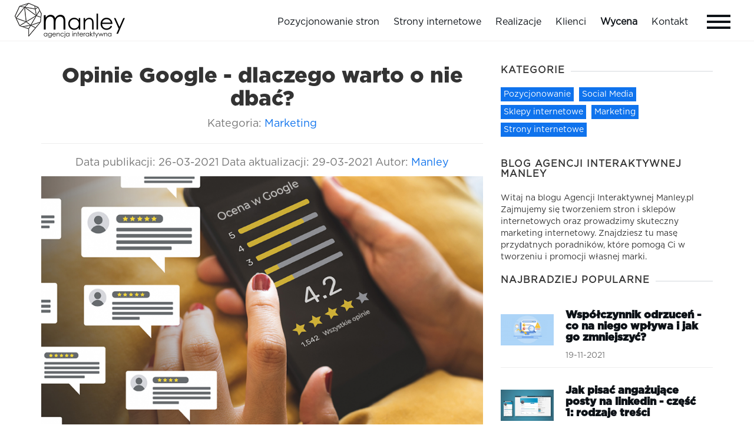

--- FILE ---
content_type: text/html; charset=UTF-8
request_url: https://manley.pl/blog/opinie-google-dlaczego-warto-o-nie-dbac
body_size: 12444
content:
<!DOCTYPE html><html lang="pl-pl"  prefix="og: http://ogp.me/ns#" ><head>
  <meta charset="utf-8">
    <meta http-equiv="X-UA-Compatible" content="IE=edge">
    <meta name="viewport" content="width=device-width, initial-scale=1">
    <title>Opinie Google - dlaczego warto o nie dbać? — Manley.pl</title>
    <link rel="stylesheet" href="https://manley.pl/css/app.css">
    <meta name="csrf-token" content="GNjQPYnFXuHYHSi11ulvNKUrFRCMBEB5olJbT74N">


<link rel="apple-touch-icon" sizes="57x57" href="https://manley.pl/images/favicon/apple-icon-57x57.png">
<link rel="apple-touch-icon" sizes="60x60" href="https://manley.pl/images/favicon/apple-icon-60x60.png">
<link rel="apple-touch-icon" sizes="72x72" href="https://manley.pl/images/favicon/apple-icon-72x72.png">
<link rel="apple-touch-icon" sizes="76x76" href="https://manley.pl/images/favicon/apple-icon-76x76.png">
<link rel="apple-touch-icon" sizes="114x114" href="https://manley.pl/images/favicon/apple-icon-114x114.png">
<link rel="apple-touch-icon" sizes="120x120" href="https://manley.pl/images/favicon/apple-icon-120x120.png">
<link rel="apple-touch-icon" sizes="144x144" href="https://manley.pl/images/favicon/apple-icon-144x144.png">
<link rel="apple-touch-icon" sizes="152x152" href="https://manley.pl/images/favicon/apple-icon-152x152.png">
<link rel="apple-touch-icon" sizes="180x180" href="https://manley.pl/images/favicon/apple-icon-180x180.png">
<link rel="icon" type="image/png" sizes="192x192"  href="https://manley.pl/images/favicon/android-icon-192x192.png">
<link rel="icon" type="image/png" sizes="32x32" href="https://manley.pl/images/favicon/favicon-32x32.png">
<link rel="icon" type="image/png" sizes="96x96" href="https://manley.pl/images/favicon/favicon-96x96.png">
<link rel="icon" type="image/png" sizes="16x16" href="https://manley.pl/images/favicon/favicon-16x16.png">

<meta name="msapplication-TileColor" content="#ffffff">
<meta name="msapplication-TileImage" content="https://manley.pl/images/favicon/ms-icon-144x144.png">
<meta name="theme-color" content="#ffffff">
    <meta name="robots" content="index,follow,all" />
    <meta name="description" content="v" />
    <meta name="og:description" content="&nbsp;

Wizyt&oacute;wka w ramach usługi Google Moja Firma to bardzo ciekawe narzędzie dla os&oacute;b prowadzących działalność gospodarczą. Zupełnie za darmo można przedstawić&nbsp;swoją firmę, wskazać jej lokalizację na mapie, godziny pracy, a także dane kontaktowe. Pozwala ona także n..." />
    <meta property="og:description" content="&nbsp;

Wizyt&oacute;wka w ramach usługi Google Moja Firma to bardzo ciekawe narzędzie dla os&oacute;b prowadzących działalność gospodarczą. Zupełnie za darmo można przedstawić&nbsp;swoją firmę, wskazać jej lokalizację na mapie, godziny pracy, a także dane kontaktowe. Pozwala ona także n..." />


    <meta property="og:site_name" content="Opinie Google - dlaczego warto o nie dbać? - Manley.pl " />
    <meta property="og:title" content="Opinie Google - dlaczego warto o nie dbać? - Manley.pl">
    <meta name="og:title" content="Opinie Google - dlaczego warto o nie dbać? - Manley.pl" />
    <meta name="author" content="Agencja Interaktywna Manley.pl">
    <meta name="contact" content="kontakt@manley.pl">
    <meta name="copyright" content="Manley.pl">
    <meta property="og:type" content="website" />
    <meta property="og:image"  content="https://manley.pl/uploads/blog/opinie-google-dlaczego-warto-o-nie-dbac/opinie-google-dlaczego-warto-o-nie-dbac_2021-03-29-10-27-58.jpg" />
    <meta property="og:image:url"  content="https://manley.pl/uploads/blog/opinie-google-dlaczego-warto-o-nie-dbac/opinie-google-dlaczego-warto-o-nie-dbac_2021-03-29-10-27-58.jpg" />
    <meta property="og:image:url"  content="https://manley.pl/uploads/blog/opinie-google-dlaczego-warto-o-nie-dbac/opinie-google-dlaczego-warto-o-nie-dbac_2021-03-29-10-27-58.jpg" />
    <meta property="og:image:type" content="image/png">
    <link rel="canonical" href="https://manley.pl/blog/opinie-google-dlaczego-warto-o-nie-dbac" />

    <!-- Global site tag (gtag.js) - Google Analytics -->
    <script async src="https://www.googletagmanager.com/gtag/js?id=UA-77023315-1"></script>
    <script>
      window.dataLayer = window.dataLayer || [];
      function gtag(){dataLayer.push(arguments);}
      gtag('js', new Date());

      gtag('config', 'UA-77023315-1');
    </script>
  <script type="application/ld+json">{

      "@context": "http://schema.org",
      "@type": "Organization",
      "url": "https://manley.pl",
      "logo": "https://manley.pl/images/logo.png",
      "contactPoint": [{
      "@type": "ContactPoint",
      "telephone": "+48 507 085 570",
      "contactType": "sales"
    }]

}
</script>
<script type="application/ld+json">{
  "@context": "https://www.schema.org",
  "@type": "LocalBusiness",
  "name": "Strony www, Sklepy internetowe - Manley Agencja Interaktywna",
  "legalName": "Agencja Interaktywna Manley Mariusz Mańkowski",
  "vatID": "5662008658",
  "url": "https://manley.pl",
  "logo": "https://manley.pl/images/logo.png",
  "image": "https://manley.pl/images/opengraph-manley-index.png",
  "description": "Agencja Interaktywna Manley - oferujemy profesjonalne wsparcie w kreowaniu wizerunku Twojej firmy w internecie projektując profesjonalne, unikalne oraz dedykowane strony www i sklepy internetowe. Nasi specjaliści tworzą efektywną oraz skuteczną reklamę w internecie. Pracujemy dla Klientów z całej Polski.",
  "telephone": "+48507085570",
  "email": "kontakt@manley.pl",
  "brand": "Manley",
  "priceRange" : "399PLN - $30000PLN",
  "address":
  [
  {
    "@type": "PostalAddress",
    "streetAddress": "Grzybowska 87",
    "addressLocality": "Warszawa",
    "addressRegion": "Mazowieckie",
    "postalCode": "00-844",
    "addressCountry": "Polska",
    "telephone": "+48507085570"
  },
  {
    "@type": "PostalAddress",
    "streetAddress": "Plac Jana Pawła II 15",
    "addressLocality": "Ciechanów",
    "addressRegion": "Mazowieckie",
    "postalCode": "06-400",
    "addressCountry": "Polska",
    "telephone": "+48507085570"
  }
  ],
  "contactPoint": {
  "@type": "ContactPoint",
  "telephone": "+48507085570",
  "contactType": "customer service"
},
"performer": {
"@type": "PerformingGroup",
"name": ["Mariusz Mańkowski"]
}
}</script>
</head>
<body>
  <header class="header--main ">
    <a href="https://manley.pl" class="menu__logo " title="Agencja Interaktywna Warszawa Manley.pl">
      <img src="https://manley.pl/images/logo.png" alt="Agencja Interaktywna Warszawa Manley.pl">
    </a>
    <div class="header__social-media ">
      
      <a href="https://manley.pl/pozycjonowanie-stron" title="Pozycjonowanie stron" class=""><span>Pozycjonowanie stron</span></a>
      <a href="https://manley.pl/strony-internetowe" title="Strony internetowe" class=""><span>Strony internetowe</span></a>
      <a href="https://manley.pl/sklepy-internetowe" title="Sklepy internetowe" class=""><span>Sklepy internetowe</span></a>
		  
      <a href="https://manley.pl/realizacje" title="Realizacje stron internetowych Warszawa" class=""><span>Realizacje</span></a>
      <a href="https://manley.pl/klienci" title="Klienci" class=""><span>Klienci</span></a>
      <a href="https://manley.pl/blog" title="Blog" class=""><span>Blog</span></a>
      <a href="https://manley.pl/darmowa-wycena" title="Wycena" class=""><span><strong>Wycena</strong></span></a>
      <a href="https://manley.pl/kontakt" title="Kontakt Manley" class=""><span>Kontakt</span></a>
      
    </div>
    <button class="hamburger hamburger--emphatic " type="button " id="hamburger ">
      <span class="hamburger-box ">
        <span class="hamburger-inner "></span>
      </span>
    </button>
    <div class="hamburger__menu ">
      <ul class="menu__list ">
                                        <li class="menu__item  fistitem ">
          <a href="https://manley.pl" class="menu__link" title="Strona Główna"><span>Strona Główna</span></a>
        </li>
                                  <li class="menu__item  ">
          <a href="https://manley.pl/o-firmie" class="menu__link" title="O firmie"><span>O firmie</span></a>
        </li>
                                  <li class="menu__item  ">
          <a href="https://manley.pl/pozycjonowanie-stron" class="menu__link" title="Pozycjonowanie stron"><span>Pozycjonowanie stron</span></a>
        </li>
                                  <li class="menu__item  ">
          <a href="https://manley.pl/strony-internetowe" class="menu__link" title="Strony internetowe"><span>Strony internetowe</span></a>
        </li>
                                  <li class="menu__item  ">
          <a href="https://manley.pl/sklepy-internetowe" class="menu__link" title="Sklepy internetowe"><span>Sklepy internetowe</span></a>
        </li>
                                  <li class="menu__item  ">
          <a href="https://manley.pl/reklama-facebook-ads" class="menu__link" title="Reklama Facebook Ads"><span>Reklama Facebook Ads</span></a>
        </li>
                                  <li class="menu__item  ">
          <a href="https://manley.pl/content-marketing" class="menu__link" title="Content Marketing"><span>Content Marketing</span></a>
        </li>
                                  <li class="menu__item  ">
          <a href="https://manley.pl/audyt-seo" class="menu__link" title="Audyt SEO"><span>Audyt SEO</span></a>
        </li>
                                  <li class="menu__item  ">
          <a href="https://manley.pl/kampanie-google-ads" class="menu__link" title="Reklama Google Ads"><span>Reklama Google Ads</span></a>
        </li>
                                  <li class="menu__item  ">
          <a href="https://manley.pl/realizacje" class="menu__link" title="Realizacje"><span>Realizacje</span></a>
        </li>
                                  <li class="menu__item  ">
          <a href="https://manley.pl/klienci" class="menu__link" title="Klienci"><span>Klienci</span></a>
        </li>
                                  <li class="menu__item  ">
          <a href="https://manley.pl/darmowa-wycena" class="menu__link" title="Darmowa wycena"><span>Darmowa wycena</span></a>
        </li>
                                  <li class="menu__item  ">
          <a href="https://manley.pl/blog" class="menu__link" title="Blog"><span>Blog</span></a>
        </li>
                                  <li class="menu__item  ">
          <a href="https://manley.pl/kontakt" class="menu__link" title="Kontakt"><span>Kontakt</span></a>
        </li>
                  
          </div>
    <div class="hamburger--overlay"></div>
  </header>
    <div class="content content--main">
        
<div class="container blog">
    <div class="row  blog_flex">
        <div class="col-xs-12 col-md-8 blog_single_content">
            <article class="blog_post" itemprop="blogPost" itemscope itemtype="https://schema.org/Article">
                <meta itemprop="image" content="https://manley.pl/images/logo.pngg">
                <div itemprop="publisher" itemscope="" itemtype="https://schema.org/Organization">
                    <meta itemprop="name" content="Agencja Interaktywna Manley">
                    <meta itemprop="url" content="https://manley.pl/">
                    <div itemprop="logo" itemscope="" itemtype="https://schema.org/ImageObject">
                        <meta itemprop="url" content="https://manley.pl/images/logo.png">
                    </div>
                </div>
                <meta itemprop="name" content="Agencja Interaktywna Manley">
                <meta itemprop="url" content="https://manley.pl/">

                <meta itemprop="inLanguage" content="pl-PL">
                <meta itemprop="headline" content="Opinie Google - dlaczego warto o nie dbać?">
                <header class="text-center blog_header">
                    <!-- Blog artykul-->
                    <h1 itemprop="headline">
                        Opinie Google - dlaczego warto o nie dbać?
                    </h1>
                    <p class="mb-0 text-muted">Kategoria: <a href="/#">Marketing</a></p>
                    <hr>

                    <p class="post_info text-muted">Data publikacji: <time datetime="2021-03-26 00:00:00" class="dt-published"
                        itemprop="datePublished">26-03-2021</time>
                        Data aktualizacji: <time datetime="2021-03-29 10:27:59" class="dt-published"
                            itemprop="dateModified">29-03-2021</time>
                            Autor: <a href="https://manley.pl"
                            itemprop="author" itemscope itemtype="http://schema.org/Person" rel="author" class="author p-author h-card"><span
                            itemprop="name">Manley</span></a></p>
                    </header>


                    <div class="blog_content" itemprop="articleBody">
                        <figure itemprop="image">
                            <picture>
                                <img class="card-img-top" data-src="https://manley.pl/uploads/blog/opinie-google-dlaczego-warto-o-nie-dbac/opinie-google-dlaczego-warto-o-nie-dbac_2021-03-29-10-27-58.jpg" alt="Opinie Google - dlaczego warto o nie dbać?"
                                src="https://manley.pl/uploads/blog/opinie-google-dlaczego-warto-o-nie-dbac/opinie-google-dlaczego-warto-o-nie-dbac_2021-03-29-10-27-58.jpg" data-holder-rendered="true">
                            </picture>
                        </figure>
                        <div class="py-2 blog_post_content">
                            <p>&nbsp;</p>

<p>Wizyt&oacute;wka w ramach usługi Google Moja Firma to bardzo ciekawe narzędzie dla os&oacute;b prowadzących działalność gospodarczą. Zupełnie za darmo można przedstawić&nbsp;swoją firmę, wskazać jej lokalizację na mapie, godziny pracy, a także dane kontaktowe. Pozwala ona także na dodawanie opinii Google, kt&oacute;re są widoczne dla wszystkich użytkownik&oacute;w wyszukiwarki. O tym, dlaczego warto o nie dbać, przeczytasz w niniejszym artykule!</p>

<p>Upowszechnienie internetu dało wiele możliwości do działania firmom, ale także potencjalnym klientom. Dziś mogą się oni zapoznawać z ofertą bez wychodzenia z domu, siedząc wygodnie w fotelu, czy też relaksując się na kanapie przed telewizorem. Na wyciągnięcie ręki otrzymują wszystkie potrzebne informacje, kt&oacute;re wpływają potem na decyzję w sprawie zakupu produktu konkretnej marki, od sprzedawcy, czy też skorzystania z danej usługi. Wpływają na to także oceny innych użytkownik&oacute;w internetu, a zarazem klient&oacute;w. Te, dotyczące firm najprościej znaleźć&nbsp;wśr&oacute;d <strong>opinii Google</strong>. Dostępne są zatem w przeciągu paru chwil, a mogą zaważyć na skorzystaniu z usług danego przedsiębiorcy. Dlatego też opłaca się zadbać o to, aby były pozytywne. Jak to zrobić? Na pewno nie idąc na skr&oacute;ty i kupując pochlebne wypowiedzi. Włożyć&nbsp;trzeba w to trochę pracy, ale efekty są tego warte.</p>

<h2>Wizyt&oacute;wka w Google Moja Firma - co to jest?</h2>

<p>O usłudze Google Moja Firma wspominamy ostatnio bardzo często w naszych tekstach. Dlaczego? Ponieważ ma ona sporo zalet, zwłaszcza w kontekście <a href="https://manley.pl/pozycjonowanie-stron">pozycjonowania stron internetowych</a> oraz marek. <strong>Wizyt&oacute;wka w ramach tej usługi jest całkowicie darmowa</strong>, co należy stanowczo podkreślić. Zdarzają się bowiem sytuacje, kiedy to za tę bezpłatną&nbsp;usługę ktoś życzy sobie pieniądze. Pamiętajmy, że możemy ją stworzyć całkowicie samodzielnie, nie ponosząc przy tym żadnych koszt&oacute;w opłaty wstępnej, czy też abonamentu. Co zatem możemy zyskać, dzięki wizyt&oacute;wce w Google Moja Firma? Przede wszystkim zaprezentujemy sw&oacute;j biznes. Wskażemy użytkownikom, że na rynku lokalnym, a także globalnym, jesteśmy firmą, kt&oacute;ra oferuje konkretne produkty, czy też usługi. W wizyt&oacute;wce możemy dodać dane kontaktowe, logo, a także zdjęcia z naszej siedziby. Zyskamy tym samym kolejną, poza witryną&nbsp;internetową, formę&nbsp;prezentacji własnego biznesu, kt&oacute;ra jest widoczna po prawej stronie wynik&oacute;w wyszukiwania. Opr&oacute;cz tego nasz lokal znajdzie się także w formie pinezki w Google Maps, czyli jednej z najpopularniejszych nawigacji. To znacząco ułatwi potencjalnym klientom dotarcie do nas, a także pokaże, że jesteśmy firmą, kt&oacute;ra nie boi się nowoczesnych usług oraz wychodzi naprzeciw swojej grupie docelowej. Aż prosi się, żeby ponownie wspomnieć, że to wszystko możemy mieć za darmo. Skoro tak, to dlaczego z tego nie skorzystać? Jeśli chcesz wiedzieć, jak stworzyć wizyt&oacute;wkę w Google Moja firma, sprawdź <a href="https://manley.pl/blog/jak-dodac-firme-do-google-moja-firma-darmowa-wizytowka-w-google-maps">nasz wpis na ten temat</a>.</p>

<h2>Opinie w Google Moja Firma</h2>

<p><img alt="" src="https://manley.pl/uploads/blog/opinie-google-dlaczego-warto-o-nie-dbac/opinie-google.png" /></p>

<p>Wizyt&oacute;wka daje firmom jeszcze jedną bardzo ważną możliwość. To <strong>zbieranie opinii Google</strong>, kt&oacute;re są&nbsp;publicznie dostępne dla wszystkich. Opierają się one na punktowej ocenie w zakresie od 1 do 5 i prezentowanej w formie gwiazdek. W wizyt&oacute;wce prezentowanej w wynikach wyszukiwania prezentowana jest z kolei średnia ze wszystkich opinii. Opr&oacute;cz tego użytkownicy mogą&nbsp;dodawać swoje komentarze na temat oferowanych produkt&oacute;w, podejścia do klienta, a także jakości obsługi, czy też samych usług. Dla innych os&oacute;b to cenna informacja, kt&oacute;ra może wpłynąć na ostateczną decyzję w kwestii skorzystania z oferty przedsiębiorcy.</p>

<h2>Jak dbać o opinie w Google Moja Firma?</h2>

<p>Niestety nie zawsze jest łatwo uzyskać od użytkownik&oacute;w opinię w ramach usługi Google Moja Firma. Klienci najzwyczajniej w świecie nie wiedzą o takiej możliwości, bądź firma nie zadbała w należyty spos&oacute;b, aby ich zachęcić do podzielenia się swoją oceną. Jak to zrobić?</p>

<h3>Informować o takiej możliwości podczas wizyty</h3>

<p>Jeśli prowadzimy punkt stacjonarny, do kt&oacute;rego zaglądają klienci, tuż po zakończeniu świadczenia usługi <strong>warto zachęcić do wyrażania opinii Google</strong>. Ma to ogromne znaczenie zwłaszcza wtedy, kiedy jesteśmy &bdquo;na świeżo&rdquo; po wykonaniu prac, czy też dostarczeniu produktu. Wtedy też bazujemy na emocjach, jakie towarzyszą naszemu klientowi, w związku z otrzymaniem tego, czego chciał. Pozytywnie odbiera wykonaną przez nas pracę, dlatego chętniej napisze pochlebną opinię i wystawi wysoką ocenę. W przypadku kontaktu bezpośredniego istnieje ryzyko, że klient będzie przekonywał, iż postąpi zgodnie z naszą prośbą, ale może o tym całkowicie zapomnieć. Dlatego warto przypominać o takiej prośbie, lecz w subtelny spos&oacute;b, bez nachalnego tonu. Znaczące może być r&oacute;wnież wytłumaczenie, dlaczego chcemy, aby opinia została wystawiona oraz jak to można uczynić. Wiele firm wykorzystuje do tego r&oacute;wnież specjalnie wydrukowane w tym celu materiały, o niewielkim formacie, kt&oacute;re zmieszczą się w portfelu. Znajduje się w nich zachęta do podzielenia się oceną na temat przedsiębiorstwa, kr&oacute;tka instrukcja oraz podziękowanie. Często takie działanie idzie w parze z informacją na drzwiach wejściowych do lokalu, iż przedsiębiorstwo ma swoją wizyt&oacute;wkę w sieci i chce, aby podzielić się opinią na jej temat z innymi użytkownikami wyszukiwarki.</p>

<h3>Wykorzystać komunikację w sieci</h3>

<p>Bardzo chętnie do kontaktu z klientami <strong>wykorzystujemy narzędzia, kt&oacute;re daje nam internet</strong>. Maile, media społecznościowe, komunikatory, czat na stronie internetowej z pracownikiem firmy, czy nawet automatycznie obsługiwany czatbot, mogą r&oacute;wnież być wykorzystane do zachęcenia do wystawienia opinii. Ta forma jest znacznie łatwiejsza od poprzednio omawianej, ponieważ możemy w niej wykorzystać konkretny link do wizyt&oacute;wki. Jeśli klient będzie miał problemy z wystawieniem opinii, warto mu w tym pom&oacute;c, dzieląc się np. screenami i wskazując, jak może postąpić, aby to uczynić. W korespondencji mailowej warto umieścić kr&oacute;tki tekst lub przycisk (CTA) zachęcający do działania i wystawienia oceny oraz napisania komentarza. Podobnie możemy działać, kiedy kontaktujemy się&nbsp;z klientem poprzez media społecznościowe oraz komunikatory. Gdy nie uzyskamy takiej formy recenzji, warto przypomnieć o niej, co często jest stosowane w dalszej korespondencji na temat nowych produkt&oacute;w, czy też usług w ofercie firmy.</p>

<h3>Dodać sekcję na stronie internetowej</h3>

<p>Istotnym zabiegiem, aby uzyskać opinie w ramach Google Moja Firma, jest <strong>wykorzystanie do tego własnej strony internetowej</strong>. Można na niej umieścić <a href="https://manley.pl/blog/co-to-jest-cta-stworz-skuteczne-wezwanie-do-dzialania">CTA</a> (wezwanie do działania) w odpowiedniej sekcji. Polecane jest r&oacute;wnież dodanie tego typu zachęty na końcowym etapie składania zam&oacute;wienia lub w panelu klienta - wtedy też wyświetlanie jej po zrealizowaniu zakupu. Tym samym użytkownik może w łatwy spos&oacute;b przejść do wizyt&oacute;wki w Google Moja Firma i dodać tam swoją ocenę. Nie będzie musiał tracić czasu na jej szukanie.</p>

<h3>Komentować wszystkie opinie</h3>

<p>Użytkownicy, kt&oacute;rzy pozostawią opinię, warto, aby byli docenieni. Dlatego też przedsiębiorca powinien na bieżąco sprawdzać nowe oceny, a także je <strong>komentować</strong>. Bez względu na to, czy są one kr&oacute;tkie, pozytywne, czy negatywne (te zwłaszcza!), dobrze jest na nie odpowiedzieć. Zaprezentujemy się wtedy jako firma, kt&oacute;rej zależy na jakości oferowanych produkt&oacute;w czy usług, a także podejmująca interakcje po dokonaniu sprzedaży. W ten spos&oacute;b pokażemy r&oacute;wnież, że korzystamy z najnowszych możliwości kontaktu oraz stworzymy pewnego rodzaju więź z klientami.</p>

<h2>Dlaczego opinie są ważne dla mojego biznesu?</h2>

<p><img alt="" src="https://manley.pl/uploads/blog/opinie-google-dlaczego-warto-o-nie-dbac/opinie-google-dlaczego-warto-o-nie-dbac_2021-03-26-15-28-18.jpg" /></p>

<p>Umieszczone w wizyt&oacute;wce opinie Google są znaczące dla każdego biznesu. Przede wszystkim <strong>prezentują potencjalnym klientom, że warto skorzystać z usług danej firmy</strong>. Ilość pozytywnych komentarzy oraz ocen potrafi działać na wyobraźnię i wpływać na decyzje zakupowe. W ten spos&oacute;b budowane jest zaufanie do przedsiębiorstwa. Opinie mogą być r&oacute;wnież wykorzystane na stronie internetowej firmy, jako referencje i tzw. społeczny dow&oacute;d słuszności. Co więcej, te wystawione w Google Moja Firma wpływają r&oacute;wnież na <a href="https://manley.pl/blog/na-czym-polega-pozycjonowanie-strony-firmowej">pozycjonowanie strony internetowej</a> oraz samej marki. To, że klienci ją doceniają, sprawia, że w wyszukiwarce zajmuje coraz wyższe miejsca w wynikach prezentowanych w odpowiedzi na zapytania użytkownik&oacute;w.</p>

<h2>Co robić z negatywnymi opiniami?</h2>

<p>Niestety, pozytywne opinie Google nie są jedyne. Trafić się mogą r&oacute;wnież negatywne. Jak z nimi postępować? Podejmować pr&oacute;by usunięcia? Raczej nie. Każdemu mogą się zdarzyć problemy. Jednak w przypadku negatywnych opinii w wizyt&oacute;wce Google Moja Firma warto na ten temat rozmawiać. Konkretnie, nie pozostawiać takich ocen samych sobie. <strong>Należy na nie odpowiadać</strong>, ale w spos&oacute;b spokojny, racjonalny i nastawiony na wyjaśnienie problemowych kwestii. W taki spos&oacute;b pokażemy klientowi, kt&oacute;ry wystawił nam negatywną opinię, że nam zależy na pomyślnym załatwieniu wszystkich spraw, aby obydwie strony żyły w zgodzie. Wracając do kwestii usunięcia niepochlebnego komentarza - możliwe jest jedynie zgłoszenie, kiedy zawarte są w nim wulgarne słowa. W pozostałych przypadkach skasowanie złej dla nas opinii nie wchodzi w grę. Google zwraca uwagę na to, aby wszyscy mieli szansę na wypowiedzenie się i dokonanie oceny wsp&oacute;łpracy z firmą, kt&oacute;ra ma swoją wizyt&oacute;wkę. Tym samym chodzi r&oacute;wnież o transparentność, aby w razie konieczności, potencjalni klienci byli uprzedzeni o ewentualnej kiepskiej obsłudze czy też jakości usługi oferowanej przez przedsiębiorstwo.</p>

<h2>Podsumowanie</h2>

<p>Opinie, kt&oacute;re są dodawane przez użytkownik&oacute;w internetu w ramach Google Moja Firma, mają&nbsp;ogromne znaczenie dla biznesu. Pozwalają zaprezentować przedsiębiorstwo, jako rzetelnie wywiązujące się z realizowanych przez siebie usług, czy wyr&oacute;żniające się wysoką jakością&nbsp;obsługi i oferowanych produkt&oacute;w. W ten spos&oacute;b budowany jest wizerunek marki przyjaznej klientowi. Zatem warto zachęcać&nbsp;osoby korzystające z naszych usług do dzielenia się opiniami na ten temat. Pomoże to innym potencjalnym klientom na podjęcie decyzji o skorzystaniu z naszej oferty. Ważne jest r&oacute;wnież komentowanie wystawianych ocen, zar&oacute;wno tych pozytywnych, jak i negatywnych. Pokażemy wtedy, że nawiązujemy interakcje, a wystawione opinie są dla nas bardzo cenne. Odpowiedź na niepochlebne wypowiedzi to także spos&oacute;b na rozwiązywanie ewentualnych problem&oacute;w, dzięki kt&oacute;rym nowi i obecni klienci zobaczą, że nie pozostawiamy ich samym sobie.</p>
                        </div>
                        <div class="py-2 blog_post_content">
                            <hr>
                            <p>Tagi:
                                                                <span class=" blog_tag"><a href="#"> Marketing

                                </a></span>
                                                            </p>
                        </div>
                    </div>
                </article>
                <hr>
                <div class="row control_blog pb-4">
                    <div class="col-xs-4 text-left ">
                                                <div> <a class="next__btn" href="https://manley.pl/blog/jak-zamowic-strone-internetowa" rel="prev"><span class="fa fa-angle-left"></span>
                            Poprzedni
                        Artykuł</a></div>
                                            </div>
                    <div class="col-xs-4 ">
                        <div><a class="next__btn" href="https://manley.pl/blog" rel="next">Wszystkie artykuły </a> </div>
                    </div>
                    <div class="col-xs-4 text-right">
                                                <div><a class="next__btn" href="https://manley.pl/blog/ile-kosztuje-prowadzenie-bloga" rel="next">Następny
                            <span class="fa fa-angle-right"></span></a> </div>
                                                    </div>
                    </div>
                </div>
                <div class="col-xs-12 col-md-4 sidebar">
                    <aside>
                        
                        <!-- Kategorie -->
                        <div class="card my-4">
                            <div class="card-header section-title">
                                <h2> Kategorie</h2>
                            </div>
                            <div class="card-body">
                                <div class="row">
                                    <div class="col-lg-12">
                                        <ul class="list-unstyled mb-0">
                                                                                        <li class="blog_tag">
                                                <a href="#">Pozycjonowanie</a>
                                            </li>
                                                                                        <li class="blog_tag">
                                                <a href="#">Social Media</a>
                                            </li>
                                                                                        <li class="blog_tag">
                                                <a href="#">Sklepy internetowe</a>
                                            </li>
                                                                                        <li class="blog_tag">
                                                <a href="#">Marketing</a>
                                            </li>
                                                                                        <li class="blog_tag">
                                                <a href="#">Strony internetowe</a>
                                            </li>
                                                                                    </ul>
                                    </div>
                                </div>
                            </div>
                        </div>
                        <!-- O blogu-->
                        <div class="card my-4">
                            <div class="card-header section-title">
                                <h2>Blog Agencji Interaktywnej Manley</h2>
                            </div>
                            <div class="card-body">
                                Witaj na blogu Agencji Interaktywnej Manley.pl Zajmujemy się tworzeniem stron i sklepów internetowych oraz prowadzimy skuteczny marketing internetowy. Znajdziesz tu masę przydatnych poradników, które pomogą Ci w tworzeniu i promocji własnej marki.
                            </div>
                        </div>
                        <!-- Najbradziej popularne-->
                        <div class="card my-4">
                            <div class="card-header section-title">
                                <h2>Najbradziej popularne</h2>
                            </div>
                            <div class="card-body">
                                <div class="row">
                                    <div class="col-md-12 list_sidebar">
                                        <div class="post-lists">
                                                                                        <article class="single-post d-flex flex-row "
                                                 itemscope itemprop="blogPost" itemtype="https://schema.org/BlogPosting">
                                                 <meta itemprop="image" content="https://manley.pl/images/logo.pngg">
                                                                <div itemprop="publisher" itemscope="" itemtype="https://schema.org/Organization">
                                                                    <meta itemprop="name" content="Agencja Interaktywna Manley">
                                                                    <meta itemprop="url" content="https://manley.pl/">
                                                                    <div itemprop="logo" itemscope="" itemtype="https://schema.org/ImageObject">
                                                                        <meta itemprop="url" content="https://manley.pl/images/logo.png">
                                                                    </div>
                                                                </div>
                                                                <div itemprop="author" itemscope="" itemtype="https://schema.org/Organization">
                                                                    <meta itemprop="name" content="Agencja Interaktywna Manley">
                                                                    <meta itemprop="url" content="https:/manley.pl/">
                                                                    <div itemprop="logo" itemscope="" itemtype="https://schema.org/ImageObject">
                                                                        <meta itemprop="url" content="https://manley.pl/images/logo.png">
                                                                    </div>
                                                                </div>
                                                                <meta itemprop="name" content="Agencja Interaktywna Manley">
                                                                <meta itemprop="url" content="https://manley.pl/">

                                                                <meta itemprop="inLanguage" content="pl-PL">
                                                                <meta itemprop="headline" content="Współczynnik odrzuceń - co na niego wpływa i jak go zmniejszyć?">
                                                <div class="thumb col-xs-3 col-md-3">
                                                    <img class="card-img-top" alt="Współczynnik odrzuceń - co na niego wpływa i jak go zmniejszyć?" src="https://manley.pl/uploads/thumbnail/blog//_2021-11-19-16-36-04.jpg"
                                                    data-holder-rendered="true">
                                                </div>
                                                <div class="detail col-xs-9 col-md-9">
                                                    <header>
                                                        <h3 itemprop="headline" class=""> <a href="https://manley.pl/blog/wspolczynnik-odrzucen-co-na-niego-wplywa-i-jak-go-zmniejszyc">Współczynnik odrzuceń - co na niego wpływa i jak go zmniejszyć?</a></h3>
                                                                                                                <div class="info_post "><time class="slide-meta-time updated text-muted"
                                                            datetime="2021-11-19 00:00:00" itemprop="datePublished">19-11-2021</time></div>
                                                        </header>
                                                    </div>
                                                </article>
                                                                                            <article class="single-post d-flex flex-row "
                                                 itemscope itemprop="blogPost" itemtype="https://schema.org/BlogPosting">
                                                 <meta itemprop="image" content="https://manley.pl/images/logo.pngg">
                                                                <div itemprop="publisher" itemscope="" itemtype="https://schema.org/Organization">
                                                                    <meta itemprop="name" content="Agencja Interaktywna Manley">
                                                                    <meta itemprop="url" content="https://manley.pl/">
                                                                    <div itemprop="logo" itemscope="" itemtype="https://schema.org/ImageObject">
                                                                        <meta itemprop="url" content="https://manley.pl/images/logo.png">
                                                                    </div>
                                                                </div>
                                                                <div itemprop="author" itemscope="" itemtype="https://schema.org/Organization">
                                                                    <meta itemprop="name" content="Agencja Interaktywna Manley">
                                                                    <meta itemprop="url" content="https:/manley.pl/">
                                                                    <div itemprop="logo" itemscope="" itemtype="https://schema.org/ImageObject">
                                                                        <meta itemprop="url" content="https://manley.pl/images/logo.png">
                                                                    </div>
                                                                </div>
                                                                <meta itemprop="name" content="Agencja Interaktywna Manley">
                                                                <meta itemprop="url" content="https://manley.pl/">

                                                                <meta itemprop="inLanguage" content="pl-PL">
                                                                <meta itemprop="headline" content="Jak pisać angażujące posty na linkedin - część 1: rodzaje treści">
                                                <div class="thumb col-xs-3 col-md-3">
                                                    <img class="card-img-top" alt="Jak pisać angażujące posty na linkedin - część 1: rodzaje treści" src="https://manley.pl/uploads/thumbnail/blog//_2021-11-19-16-33-01.jpg"
                                                    data-holder-rendered="true">
                                                </div>
                                                <div class="detail col-xs-9 col-md-9">
                                                    <header>
                                                        <h3 itemprop="headline" class=""> <a href="https://manley.pl/blog/jak-pisac-angazujace-posty-na-linkedin-czesc-1-rodzaje-tresci">Jak pisać angażujące posty na linkedin - część 1: rodzaje treści</a></h3>
                                                                                                                <div class="info_post "><time class="slide-meta-time updated text-muted"
                                                            datetime="2021-11-19 00:00:00" itemprop="datePublished">19-11-2021</time></div>
                                                        </header>
                                                    </div>
                                                </article>
                                                                                            <article class="single-post d-flex flex-row  marketing"
                                                 itemscope itemprop="blogPost" itemtype="https://schema.org/BlogPosting">
                                                 <meta itemprop="image" content="https://manley.pl/images/logo.pngg">
                                                                <div itemprop="publisher" itemscope="" itemtype="https://schema.org/Organization">
                                                                    <meta itemprop="name" content="Agencja Interaktywna Manley">
                                                                    <meta itemprop="url" content="https://manley.pl/">
                                                                    <div itemprop="logo" itemscope="" itemtype="https://schema.org/ImageObject">
                                                                        <meta itemprop="url" content="https://manley.pl/images/logo.png">
                                                                    </div>
                                                                </div>
                                                                <div itemprop="author" itemscope="" itemtype="https://schema.org/Organization">
                                                                    <meta itemprop="name" content="Agencja Interaktywna Manley">
                                                                    <meta itemprop="url" content="https:/manley.pl/">
                                                                    <div itemprop="logo" itemscope="" itemtype="https://schema.org/ImageObject">
                                                                        <meta itemprop="url" content="https://manley.pl/images/logo.png">
                                                                    </div>
                                                                </div>
                                                                <meta itemprop="name" content="Agencja Interaktywna Manley">
                                                                <meta itemprop="url" content="https://manley.pl/">

                                                                <meta itemprop="inLanguage" content="pl-PL">
                                                                <meta itemprop="headline" content="Core Web Vitals - co to jest?">
                                                <div class="thumb col-xs-3 col-md-3">
                                                    <img class="card-img-top" alt="Core Web Vitals - co to jest?" src="https://manley.pl/uploads/thumbnail/blog//_2021-11-19-16-29-02.jpg"
                                                    data-holder-rendered="true">
                                                </div>
                                                <div class="detail col-xs-9 col-md-9">
                                                    <header>
                                                        <h3 itemprop="headline" class=""> <a href="https://manley.pl/blog/core-web-vitals-co-to-jest">Core Web Vitals - co to jest?</a></h3>
                                                                                                                <span class=" blog_tag"> <a href="https://manley.pl/blog/core-web-vitals-co-to-jest">
                                                            Marketing
                                                        </a></span>
                                                                                                                <div class="info_post "><time class="slide-meta-time updated text-muted"
                                                            datetime="2021-11-19 00:00:00" itemprop="datePublished">19-11-2021</time></div>
                                                        </header>
                                                    </div>
                                                </article>
                                                                                            <article class="single-post d-flex flex-row "
                                                 itemscope itemprop="blogPost" itemtype="https://schema.org/BlogPosting">
                                                 <meta itemprop="image" content="https://manley.pl/images/logo.pngg">
                                                                <div itemprop="publisher" itemscope="" itemtype="https://schema.org/Organization">
                                                                    <meta itemprop="name" content="Agencja Interaktywna Manley">
                                                                    <meta itemprop="url" content="https://manley.pl/">
                                                                    <div itemprop="logo" itemscope="" itemtype="https://schema.org/ImageObject">
                                                                        <meta itemprop="url" content="https://manley.pl/images/logo.png">
                                                                    </div>
                                                                </div>
                                                                <div itemprop="author" itemscope="" itemtype="https://schema.org/Organization">
                                                                    <meta itemprop="name" content="Agencja Interaktywna Manley">
                                                                    <meta itemprop="url" content="https:/manley.pl/">
                                                                    <div itemprop="logo" itemscope="" itemtype="https://schema.org/ImageObject">
                                                                        <meta itemprop="url" content="https://manley.pl/images/logo.png">
                                                                    </div>
                                                                </div>
                                                                <meta itemprop="name" content="Agencja Interaktywna Manley">
                                                                <meta itemprop="url" content="https://manley.pl/">

                                                                <meta itemprop="inLanguage" content="pl-PL">
                                                                <meta itemprop="headline" content="Google Analytics 4 - zmiana, z której warto skorzystać?">
                                                <div class="thumb col-xs-3 col-md-3">
                                                    <img class="card-img-top" alt="Google Analytics 4 - zmiana, z której warto skorzystać?" src="https://manley.pl/uploads/thumbnail/blog//_2021-11-19-16-24-42.jpg"
                                                    data-holder-rendered="true">
                                                </div>
                                                <div class="detail col-xs-9 col-md-9">
                                                    <header>
                                                        <h3 itemprop="headline" class=""> <a href="https://manley.pl/blog/google-analytics-4-zmiana-z-ktorej-warto-skorzystac">Google Analytics 4 - zmiana, z której warto skorzystać?</a></h3>
                                                                                                                <div class="info_post "><time class="slide-meta-time updated text-muted"
                                                            datetime="2021-11-19 00:00:00" itemprop="datePublished">19-11-2021</time></div>
                                                        </header>
                                                    </div>
                                                </article>
                                                                                            </div>
                                        </div>
                                    </div>
                                </div>
                            </div>
                            <!-- Tag -->
                            <div class="card my-4">
                                <div class="card-header section-title">
                                    <h2> Najbardziej popularne tagi</h2>
                                </div>
                                <div class="card-body">
                                    <div class="row">
                                        <div class="col-lg-12">
                                            <ul class="list-unstyled mb-0">
                                                                                                <li class="blog_tag">
                                                    <a href="/#">SEO</a>
                                                </li>
                                                                                                <li class="blog_tag">
                                                    <a href="/#">Rozwój firmy</a>
                                                </li>
                                                                                                <li class="blog_tag">
                                                    <a href="/#">Reklama</a>
                                                </li>
                                                                                                <li class="blog_tag">
                                                    <a href="/#">Marketing</a>
                                                </li>
                                                                                                <li class="blog_tag">
                                                    <a href="/#">Instagram</a>
                                                </li>
                                                                                            </ul>
                                        </div>
                                    </div>
                                </div>
                            </div>
                        </aside>
                    </div>
                </div>
            </div>
              </div>
  <footer id="footer">
  <div id="map">
  </div>
  <div class="footer__info">
    <div class="footer__info__content">
      <h2>Agencja Interaktywna Manley</h2>
      <div class="footer__info__content__item">
        <h3>Oddział<br /> w Warszawie</h3>
        <address>
          <a href="https://goo.gl/maps/NgP8rKU7wXK2" title="Pokaż dojazd do oddziału Manley w Warszawie" target="_blank" class="footer__address link address">
            <span>ul. Grzybowska 87</span>
            <span>Concept Tower</span>
            <span>00-844 Warszawa</span>
          </a>
        </address>
      </div>
      <div class="footer__info__content__item">
        <h3>Oddział<br /> w Ciechanowie</h3>
        <address>
          <a href="https://goo.gl/maps/B3Ma2PYaPsq" target="_blank" title="Pokaż dojazd do oddziału Manley w Ciechanowie"  class="footer__address link address">
            <span>Plac Jana Pawła II 15</span>
            <span>06-400 Ciechanów</span>
          </a>
        </address>
      </div>
      <div class="footer__info__content__item">
        <div class="footer__hour-work">
          <span>poniedziałek-piątek</span>
          <span>9:00 - 17:00</span>
        </div>
      </div>
      <div class="footer__info__content__item">
        <p>Prosimy o wcześniejszy kontakt telefoniczny w celu umówienia spotkania</p>
      </div>
      <div class="footer__info__content__item">
        <a href="tel:+48665186090" title="Telefon: 665186090" class="footer__phone link">
          <span>+48 665 186 090</span>
        </a>
        <a href="mailto:kontakt@manley.pl" title="email: kontakt@manley.pl" class="footer__mail link">
          <span>kontakt@manley.pl</span>
        </a>
      </div>
      <div class="footer__info__content__item">
        <div class="footer__contact-info">
          <span>Agencja Interaktywna Manley</span>
          <span>Mariusz Mańkowski</span>
          <a href="https://goo.gl/maps/NgP8rKU7wXK2" title="Pokaż dojazd do oddziału Manley w Warszawie" class="link address">

            <span>ul. Grzybowska 87</span>
            <span>Concept Tower</span>
            <span>00-844 Warszawa</span>
          </a>
          <span>NIP: 5662008658</span>
        </div>
      </div>
      
    </div>
    <div class="footer__info__form">
      <h2>Formularz kontaktowy</h2>
      <form method="POST" action="https://manley.pl/send" accept-charset="UTF-8" class="form" id="contact-form"><input name="_token" type="hidden" value="GNjQPYnFXuHYHSi11ulvNKUrFRCMBEB5olJbT74N">
      <input type="hidden" name="_token" value="GNjQPYnFXuHYHSi11ulvNKUrFRCMBEB5olJbT74N">
      <div class="form-col left">
        <div class="form-group">
          <input required class="form-control" placeholder="Imię i nazwisko" name="name" type="text">
        </div>
        <div class="form-group">
          <input required class="form-control" placeholder="Numer telefonu" name="phone" type="text">
        </div>
        <div class="form-group">
          <input required class="form-control" placeholder="Email" name="email" type="text">
        </div>

      </div>
      <div class="form-col right">
        <div class="form-group big">
          <textarea required id="message" placeholder="Tresc wiadomosci" name="message" cols="50" rows="10"></textarea>
        </div>
      </div>
              <div class="form-col agree">
                            <input id="contact_agree" required="true" name="contact_agree" type="checkbox" value="Tak">
                            <label for="contact_agree">Wyrażam zgodę na przetwarzanie danych osobowych przez Agencja Interaktywna Manley Mariusz Mańkowski z siedzibą w Warszawie 00-844 przy ulicy Grzybowskiej 87 w celu przedstawienia oferty handlowej na adres e-mail lub numer telefonu podany w formularzu kontaktowym powyżej. Jednocześnie przyjmuję do wiadomości, że przysługuje mi prawo dostępu do swoich danych, możliwość ich poprawiania oraz żądania zaprzestania ich przetwarzania przez wysłanie wiadomości e-mail na adres kontakt@manley.pl spod adresu, kt&oacute;rego zgoda dotyczy.</label>
                        </div>
      <input id="result" name="result" type="hidden">
      <a class="back">wróć</a>
      <input class="send" id="buttonContactFooter" type="submit" value="wyślij">
      </form>

    </div>
<hr>
      <h3 style="color: white;">Polecane artykuły na naszym blogu</h3>
    <nav>
      <ul  style="color: white;">
        <li>
          <a itemprop="url" href="https://manley.pl/blog/reklama-w-internecie" title="Reklama w internecie">
            <span itemprop="name">Reklama w internecie</span>
          </a>
        </li>	  
        <li>
          <a itemprop="url" href="https://manley.pl/blog/ile-kosztuje-strona-internetowa-cena-www" title="Ile kosztuje strona internetowa?">
            <span itemprop="name">Ile kosztuje strona internetowa?</span>
          </a>
        </li>
        <li>
          <a itemprop="url" href="https://manley.pl/blog/ile-kosztuje-sklep-internetowy-cennik" title="Ile kosztuje sklep internetowy?">
            <span itemprop="name">Ile kosztuje sklep internetowy?</span>
          </a>
        </li>
        <li>
          <a itemprop="url" href="https://manley.pl/blog/jak-pozycjonowac-strone" title="Jak pozycjonować stronę?">
            <span itemprop="name">Jak pozycjonować stronę?</span>
          </a>
        </li>
		
        <li>
          <a itemprop="url" href="https://manley.pl/blog/co-to-jest-rebranding-kiedy-jest-potrzebny" title="Co to jest rebranding? Kiedy jest potrzebny?">
            <span itemprop="name">Co to jest rebranding? Kiedy jest potrzebny?</span>
          </a>
        </li>
        <li>
          <a itemprop="url" href="https://manley.pl/blog/zalety-dobrej-strony-internetowej" title="Zalety dobrej strony internetowej">
            <span itemprop="name">Zalety dobrej strony internetowej</span>
          </a>
        </li>
        <li>
          <a itemprop="url" href="https://manley.pl/blog/zalety-pozycjonowania-strony-internetowej" title="Zalety pozycjonowania strony internetowej">
            <span itemprop="name">Zalety pozycjonowania strony internetowej</span>
          </a>
        </li>
          <li>
          <a itemprop="url" href="https://manley.pl/blog/reklama-internetowa" title="Czym jest reklama internetowa - rodzaje i jej formy">
            <span itemprop="name">Czym jest reklama internetowa - rodzaje i jej formy</span>
          </a>
        </li>
        </li>
          <li>
          <a itemprop="url" href="https://goodproject.pl/projektowanie-logo/" title="Projektowanie logo">
            <span itemprop="name">Projektowanie logo</span>
          </a>
        </li>
		 <li>
          <a itemprop="url" href="https://goodproject.pl/" title="Studio Graficzne Good Project">
            <span itemprop="name">Studio Graficzne Good Project</span>
          </a>
        </li>
      </ul>
    </nav>



    <a class="footer__contact__btn" title="Formularz kontaktowy">
    <span>formularz kontaktowy</span>
  </a>
  </div>

  <div class="social-media">
    <a href="https://web.facebook.com/manleyagencja/" target="_blank" class="fb" title="Facebook">
      <svg xmlns="http://www.w3.org/2000/svg" xml:space="preserve"version="1.1" style="shape-rendering:geometricPrecision; text-rendering:geometricPrecision; image-rendering:optimizeQuality; fill-rule:evenodd; clip-rule:evenodd" viewBox="0 0 400 400" xmlns:xlink="http://www.w3.org/1999/xlink">
       <defs>
        <style type="text/css">
        <![CDATA[
        .fil0 {fill:#FEFEFE;fill-rule:nonzero}
        ]]>
      </style>
    </defs>
    <g id="Layer_x0020_1">
      <metadata id="CorelCorpID_0Corel-Layer"/>
      <path class="fil0" d="M215 128c0,-3 2,-6 4,-8l0 0c3,-3 6,-4 10,-4l0 0 22 0 0 -32 -36 0 0 0c-11,0 -19,3 -25,9 -5,5 -9,13 -10,23l0 43 0 4 -4 0 -28 0 0 31 28 0 4 0 0 5 0 117 35 0 0 -117 0 -5 4 0 28 0 4 -31 -32 0 -4 0 0 -4 0 -30 0 -1zm10 -2c-1,1 -1,2 -2,3l0 25 33 0 5 0 -1 5 -5 40 0 4 -4 0 -28 0 0 118 0 4 -4 0 -43 0 -5 0 0 -4 0 -118 -27 0 -4 0 0 -4 0 -40 0 -5 4 0 27 0 0 -38 0 0 0 0c2,-13 6,-23 13,-30 8,-6 18,-10 30,-11l1 0 41 0 4 0 0 4 0 41 0 5 -4 0 -27 0 -1 0c-1,0 -2,0 -3,1l0 0z"/>
    </g>
  </svg>
</a>
<a href="https://www.instagram.com/manleypl/" target="_blank" class="inst" title="Instagram">
  <svg xmlns="http://www.w3.org/2000/svg" xml:space="preserve" version="1.1" style="shape-rendering:geometricPrecision; text-rendering:geometricPrecision; image-rendering:optimizeQuality; fill-rule:evenodd; clip-rule:evenodd"
  viewBox="0 0 423 423"
  xmlns:xlink="http://www.w3.org/1999/xlink">
  <defs>
    <style type="text/css">
    <![CDATA[
    .fil0 {fill:#FEFEFE;fill-rule:nonzero}
    ]]>
  </style>
</defs>
<g id="Layer_x0020_1">
  <metadata id="CorelCorpID_0Corel-Layer"/>
  <path class="fil0" d="M212 130c22,0 42,9 57,23l0 1c15,14 23,34 23,56 0,22 -9,42 -23,56l0 1 0 0c-15,14 -35,23 -57,23 -22,0 -42,-9 -56,-23l0 -1 0 0 0 0c-15,-14 -24,-34 -24,-56 0,-22 9,-42 24,-57l0 0c14,-14 34,-23 56,-23zm46 35c-12,-12 -28,-19 -46,-19 -17,0 -33,7 -45,19 -12,11 -19,27 -19,45 0,18 7,34 19,45l0 0c12,12 28,19 45,19 18,0 34,-7 46,-19l0 0c11,-11 18,-27 18,-45 0,-18 -7,-33 -18,-45l0 0zm63 45c0,-6 0,-13 -1,-19 -1,-6 -3,-12 -5,-18 -2,-4 1,-8 5,-10 1,0 1,0 2,0l0 0 57 0c4,0 8,3 8,8l0 0 0 167c0,13 -6,25 -14,34 -9,9 -21,14 -34,14l-253 0c-13,0 -25,-5 -34,-14 -9,-9 -14,-21 -14,-34l0 -167c0,-5 4,-8 8,-8l0 0 56 0c5,0 8,3 8,8 0,1 0,2 0,3 -2,5 -4,11 -5,17 -1,6 -1,13 -1,19 0,30 12,57 31,77 20,20 47,32 77,32 30,0 58,-12 77,-32l0 0c20,-20 32,-47 32,-77zm14 -21c1,7 2,14 2,21 0,34 -14,65 -36,88l0 0 0 0 -1 0c-22,23 -53,37 -88,37 -34,0 -65,-14 -88,-37 -22,-22 -36,-54 -36,-88 0,-7 0,-14 1,-21 1,-4 2,-7 3,-10l-38 0 0 159c0,9 4,17 9,23 6,5 14,9 23,9l253 0c9,0 17,-4 22,-9 6,-6 10,-14 10,-23l0 -159 -38 0c1,3 2,6 2,10zm-41 -69l0 -1 0 -68c0,-4 4,-8 8,-8l1 0 68 0c4,0 8,4 8,8l0 0 0 69c0,4 -4,7 -8,7l0 0 -69 0c-4,0 -8,-3 -8,-7zm16 -61l0 53 53 0 0 -53 -53 0zm27 -43l-250 0c-20,0 -37,8 -50,21 -13,13 -21,30 -21,50l0 250c0,19 8,37 21,50 13,12 30,20 50,20l250 0c19,0 37,-8 50,-20 12,-13 20,-31 20,-50l0 -250c0,-20 -8,-37 -20,-50 -13,-13 -31,-21 -50,-21zm-250 -16l250 0c23,0 45,10 61,25 16,16 25,38 25,62l0 250c0,23 -9,45 -25,61 -16,16 -38,25 -61,25l-250 0c-24,0 -46,-9 -62,-25 -15,-16 -25,-38 -25,-61l0 -250c0,-24 10,-46 25,-62 16,-15 38,-25 62,-25z"/>
</g>
</svg>
</a>


      
</div>

<a class="back-top"></a>
</footer>  <script type="text/javascript" src="https://manley.pl/js/jquery.js"></script>
<script type="text/javascript" src="https://manley.pl/js/bootstrap.js"></script>
<script type="text/javascript" src="https://manley.pl/js/plugins.js"></script>
<script type="text/javascript" src="https://manley.pl/js/script.js"></script>
<script type="text/javascript" src="https://manley.pl/js/init-map.js"></script>

<script src="https://maps.googleapis.com/maps/api/js?key=AIzaSyDYPIIuJO8HxoPuKZxK7uwKBB4NfXvzEtI&callback=initMap">
</script>


  </body>
</html>

--- FILE ---
content_type: text/css
request_url: https://manley.pl/css/app.css
body_size: 71211
content:
@import url(https://fonts.googleapis.com/css?family=Montserrat:700&subset=latin-ext);@charset "UTF-8";
/*!
 * Bootstrap v3.4.1 (https://getbootstrap.com/)
 * Copyright 2011-2019 Twitter, Inc.
 * Licensed under MIT (https://github.com/twbs/bootstrap/blob/master/LICENSE)
 */
/*! normalize.css v3.0.3 | MIT License | github.com/necolas/normalize.css */html{font-family:sans-serif;-ms-text-size-adjust:100%;-webkit-text-size-adjust:100%}body{margin:0}article,aside,details,figcaption,figure,footer,header,hgroup,main,menu,nav,section,summary{display:block}audio,canvas,progress,video{display:inline-block;vertical-align:baseline}audio:not([controls]){display:none;height:0}[hidden],template{display:none}a{background-color:transparent}a.nice-select.open,a:active,a:hover{outline:0}abbr[title]{border-bottom:none;text-decoration:underline;-webkit-text-decoration:underline dotted;text-decoration:underline dotted}b,strong{font-weight:700}dfn{font-style:italic}h1{font-size:2em;margin:.67em 0}mark{background:#ff0;color:#000}small{font-size:80%}sub,sup{font-size:75%;line-height:0;position:relative;vertical-align:baseline}sup{top:-.5em}sub{bottom:-.25em}img{border:0}svg:not(:root){overflow:hidden}figure{margin:1em 40px}hr{box-sizing:content-box;height:0}pre{overflow:auto}code,kbd,pre,samp{font-family:monospace,monospace;font-size:1em}button,input,optgroup,select,textarea{color:inherit;font:inherit;margin:0}button{overflow:visible}button,select{text-transform:none}button,html input[type=button],input[type=reset],input[type=submit]{-webkit-appearance:button;cursor:pointer}button[disabled],html input[disabled]{cursor:default}button::-moz-focus-inner,input::-moz-focus-inner{border:0;padding:0}input{line-height:normal}input[type=checkbox],input[type=radio]{box-sizing:border-box;padding:0}input[type=number]::-webkit-inner-spin-button,input[type=number]::-webkit-outer-spin-button{height:auto}input[type=search]{-webkit-appearance:textfield;box-sizing:content-box}input[type=search]::-webkit-search-cancel-button,input[type=search]::-webkit-search-decoration{-webkit-appearance:none}fieldset{border:1px solid silver;margin:0 2px;padding:.35em .625em .75em}textarea{overflow:auto}optgroup{font-weight:700}table{border-collapse:collapse;border-spacing:0}td,th{padding:0}

/*! Source: https://github.com/h5bp/html5-boilerplate/blob/master/src/css/main.css */@media print{*,:after,:before{color:#000!important;text-shadow:none!important;background:transparent!important;box-shadow:none!important}a,a:visited{text-decoration:underline}a[href]:after{content:" (" attr(href) ")"}abbr[title]:after{content:" (" attr(title) ")"}a[href^="#"]:after,a[href^="javascript:"]:after{content:""}blockquote,pre{border:1px solid #999;page-break-inside:avoid}thead{display:table-header-group}img,tr{page-break-inside:avoid}img{max-width:100%!important}h2,h3,p{orphans:3;widows:3}h2,h3{page-break-after:avoid}.navbar{display:none}.btn>.caret,.dropup>.btn>.caret{border-top-color:#000!important}.label{border:1px solid #000}.table{border-collapse:collapse!important}.table td,.table th{background-color:#fff!important}.table-bordered td,.table-bordered th{border:1px solid #ddd!important}}@font-face{font-family:Glyphicons Halflings;src:url(../fonts/bootstrap/glyphicons-halflings-regular.eot);src:url(../fonts/bootstrap/glyphicons-halflings-regular.eot?#iefix) format("embedded-opentype"),url(../fonts/bootstrap/glyphicons-halflings-regular.woff2) format("woff2"),url(../fonts/bootstrap/glyphicons-halflings-regular.woff) format("woff"),url(../fonts/bootstrap/glyphicons-halflings-regular.ttf) format("truetype"),url(../fonts/bootstrap/glyphicons-halflings-regular.svg#glyphicons_halflingsregular) format("svg")}.glyphicon{position:relative;top:1px;display:inline-block;font-family:Glyphicons Halflings;font-style:normal;font-weight:400;line-height:1;-webkit-font-smoothing:antialiased;-moz-osx-font-smoothing:grayscale}.glyphicon-asterisk:before{content:"*"}.glyphicon-plus:before{content:"+"}.glyphicon-eur:before,.glyphicon-euro:before{content:"\20AC"}.glyphicon-minus:before{content:"\2212"}.glyphicon-cloud:before{content:"\2601"}.glyphicon-envelope:before{content:"\2709"}.glyphicon-pencil:before{content:"\270F"}.glyphicon-glass:before{content:"\E001"}.glyphicon-music:before{content:"\E002"}.glyphicon-search:before{content:"\E003"}.glyphicon-heart:before{content:"\E005"}.glyphicon-star:before{content:"\E006"}.glyphicon-star-empty:before{content:"\E007"}.glyphicon-user:before{content:"\E008"}.glyphicon-film:before{content:"\E009"}.glyphicon-th-large:before{content:"\E010"}.glyphicon-th:before{content:"\E011"}.glyphicon-th-list:before{content:"\E012"}.glyphicon-ok:before{content:"\E013"}.glyphicon-remove:before{content:"\E014"}.glyphicon-zoom-in:before{content:"\E015"}.glyphicon-zoom-out:before{content:"\E016"}.glyphicon-off:before{content:"\E017"}.glyphicon-signal:before{content:"\E018"}.glyphicon-cog:before{content:"\E019"}.glyphicon-trash:before{content:"\E020"}.glyphicon-home:before{content:"\E021"}.glyphicon-file:before{content:"\E022"}.glyphicon-time:before{content:"\E023"}.glyphicon-road:before{content:"\E024"}.glyphicon-download-alt:before{content:"\E025"}.glyphicon-download:before{content:"\E026"}.glyphicon-upload:before{content:"\E027"}.glyphicon-inbox:before{content:"\E028"}.glyphicon-play-circle:before{content:"\E029"}.glyphicon-repeat:before{content:"\E030"}.glyphicon-refresh:before{content:"\E031"}.glyphicon-list-alt:before{content:"\E032"}.glyphicon-lock:before{content:"\E033"}.glyphicon-flag:before{content:"\E034"}.glyphicon-headphones:before{content:"\E035"}.glyphicon-volume-off:before{content:"\E036"}.glyphicon-volume-down:before{content:"\E037"}.glyphicon-volume-up:before{content:"\E038"}.glyphicon-qrcode:before{content:"\E039"}.glyphicon-barcode:before{content:"\E040"}.glyphicon-tag:before{content:"\E041"}.glyphicon-tags:before{content:"\E042"}.glyphicon-book:before{content:"\E043"}.glyphicon-bookmark:before{content:"\E044"}.glyphicon-print:before{content:"\E045"}.glyphicon-camera:before{content:"\E046"}.glyphicon-font:before{content:"\E047"}.glyphicon-bold:before{content:"\E048"}.glyphicon-italic:before{content:"\E049"}.glyphicon-text-height:before{content:"\E050"}.glyphicon-text-width:before{content:"\E051"}.glyphicon-align-left:before{content:"\E052"}.glyphicon-align-center:before{content:"\E053"}.glyphicon-align-right:before{content:"\E054"}.glyphicon-align-justify:before{content:"\E055"}.glyphicon-list:before{content:"\E056"}.glyphicon-indent-left:before{content:"\E057"}.glyphicon-indent-right:before{content:"\E058"}.glyphicon-facetime-video:before{content:"\E059"}.glyphicon-picture:before{content:"\E060"}.glyphicon-map-marker:before{content:"\E062"}.glyphicon-adjust:before{content:"\E063"}.glyphicon-tint:before{content:"\E064"}.glyphicon-edit:before{content:"\E065"}.glyphicon-share:before{content:"\E066"}.glyphicon-check:before{content:"\E067"}.glyphicon-move:before{content:"\E068"}.glyphicon-step-backward:before{content:"\E069"}.glyphicon-fast-backward:before{content:"\E070"}.glyphicon-backward:before{content:"\E071"}.glyphicon-play:before{content:"\E072"}.glyphicon-pause:before{content:"\E073"}.glyphicon-stop:before{content:"\E074"}.glyphicon-forward:before{content:"\E075"}.glyphicon-fast-forward:before{content:"\E076"}.glyphicon-step-forward:before{content:"\E077"}.glyphicon-eject:before{content:"\E078"}.glyphicon-chevron-left:before{content:"\E079"}.glyphicon-chevron-right:before{content:"\E080"}.glyphicon-plus-sign:before{content:"\E081"}.glyphicon-minus-sign:before{content:"\E082"}.glyphicon-remove-sign:before{content:"\E083"}.glyphicon-ok-sign:before{content:"\E084"}.glyphicon-question-sign:before{content:"\E085"}.glyphicon-info-sign:before{content:"\E086"}.glyphicon-screenshot:before{content:"\E087"}.glyphicon-remove-circle:before{content:"\E088"}.glyphicon-ok-circle:before{content:"\E089"}.glyphicon-ban-circle:before{content:"\E090"}.glyphicon-arrow-left:before{content:"\E091"}.glyphicon-arrow-right:before{content:"\E092"}.glyphicon-arrow-up:before{content:"\E093"}.glyphicon-arrow-down:before{content:"\E094"}.glyphicon-share-alt:before{content:"\E095"}.glyphicon-resize-full:before{content:"\E096"}.glyphicon-resize-small:before{content:"\E097"}.glyphicon-exclamation-sign:before{content:"\E101"}.glyphicon-gift:before{content:"\E102"}.glyphicon-leaf:before{content:"\E103"}.glyphicon-fire:before{content:"\E104"}.glyphicon-eye-open:before{content:"\E105"}.glyphicon-eye-close:before{content:"\E106"}.glyphicon-warning-sign:before{content:"\E107"}.glyphicon-plane:before{content:"\E108"}.glyphicon-calendar:before{content:"\E109"}.glyphicon-random:before{content:"\E110"}.glyphicon-comment:before{content:"\E111"}.glyphicon-magnet:before{content:"\E112"}.glyphicon-chevron-up:before{content:"\E113"}.glyphicon-chevron-down:before{content:"\E114"}.glyphicon-retweet:before{content:"\E115"}.glyphicon-shopping-cart:before{content:"\E116"}.glyphicon-folder-close:before{content:"\E117"}.glyphicon-folder-open:before{content:"\E118"}.glyphicon-resize-vertical:before{content:"\E119"}.glyphicon-resize-horizontal:before{content:"\E120"}.glyphicon-hdd:before{content:"\E121"}.glyphicon-bullhorn:before{content:"\E122"}.glyphicon-bell:before{content:"\E123"}.glyphicon-certificate:before{content:"\E124"}.glyphicon-thumbs-up:before{content:"\E125"}.glyphicon-thumbs-down:before{content:"\E126"}.glyphicon-hand-right:before{content:"\E127"}.glyphicon-hand-left:before{content:"\E128"}.glyphicon-hand-up:before{content:"\E129"}.glyphicon-hand-down:before{content:"\E130"}.glyphicon-circle-arrow-right:before{content:"\E131"}.glyphicon-circle-arrow-left:before{content:"\E132"}.glyphicon-circle-arrow-up:before{content:"\E133"}.glyphicon-circle-arrow-down:before{content:"\E134"}.glyphicon-globe:before{content:"\E135"}.glyphicon-wrench:before{content:"\E136"}.glyphicon-tasks:before{content:"\E137"}.glyphicon-filter:before{content:"\E138"}.glyphicon-briefcase:before{content:"\E139"}.glyphicon-fullscreen:before{content:"\E140"}.glyphicon-dashboard:before{content:"\E141"}.glyphicon-paperclip:before{content:"\E142"}.glyphicon-heart-empty:before{content:"\E143"}.glyphicon-link:before{content:"\E144"}.glyphicon-phone:before{content:"\E145"}.glyphicon-pushpin:before{content:"\E146"}.glyphicon-usd:before{content:"\E148"}.glyphicon-gbp:before{content:"\E149"}.glyphicon-sort:before{content:"\E150"}.glyphicon-sort-by-alphabet:before{content:"\E151"}.glyphicon-sort-by-alphabet-alt:before{content:"\E152"}.glyphicon-sort-by-order:before{content:"\E153"}.glyphicon-sort-by-order-alt:before{content:"\E154"}.glyphicon-sort-by-attributes:before{content:"\E155"}.glyphicon-sort-by-attributes-alt:before{content:"\E156"}.glyphicon-unchecked:before{content:"\E157"}.glyphicon-expand:before{content:"\E158"}.glyphicon-collapse-down:before{content:"\E159"}.glyphicon-collapse-up:before{content:"\E160"}.glyphicon-log-in:before{content:"\E161"}.glyphicon-flash:before{content:"\E162"}.glyphicon-log-out:before{content:"\E163"}.glyphicon-new-window:before{content:"\E164"}.glyphicon-record:before{content:"\E165"}.glyphicon-save:before{content:"\E166"}.glyphicon-open:before{content:"\E167"}.glyphicon-saved:before{content:"\E168"}.glyphicon-import:before{content:"\E169"}.glyphicon-export:before{content:"\E170"}.glyphicon-send:before{content:"\E171"}.glyphicon-floppy-disk:before{content:"\E172"}.glyphicon-floppy-saved:before{content:"\E173"}.glyphicon-floppy-remove:before{content:"\E174"}.glyphicon-floppy-save:before{content:"\E175"}.glyphicon-floppy-open:before{content:"\E176"}.glyphicon-credit-card:before{content:"\E177"}.glyphicon-transfer:before{content:"\E178"}.glyphicon-cutlery:before{content:"\E179"}.glyphicon-header:before{content:"\E180"}.glyphicon-compressed:before{content:"\E181"}.glyphicon-earphone:before{content:"\E182"}.glyphicon-phone-alt:before{content:"\E183"}.glyphicon-tower:before{content:"\E184"}.glyphicon-stats:before{content:"\E185"}.glyphicon-sd-video:before{content:"\E186"}.glyphicon-hd-video:before{content:"\E187"}.glyphicon-subtitles:before{content:"\E188"}.glyphicon-sound-stereo:before{content:"\E189"}.glyphicon-sound-dolby:before{content:"\E190"}.glyphicon-sound-5-1:before{content:"\E191"}.glyphicon-sound-6-1:before{content:"\E192"}.glyphicon-sound-7-1:before{content:"\E193"}.glyphicon-copyright-mark:before{content:"\E194"}.glyphicon-registration-mark:before{content:"\E195"}.glyphicon-cloud-download:before{content:"\E197"}.glyphicon-cloud-upload:before{content:"\E198"}.glyphicon-tree-conifer:before{content:"\E199"}.glyphicon-tree-deciduous:before{content:"\E200"}.glyphicon-cd:before{content:"\E201"}.glyphicon-save-file:before{content:"\E202"}.glyphicon-open-file:before{content:"\E203"}.glyphicon-level-up:before{content:"\E204"}.glyphicon-copy:before{content:"\E205"}.glyphicon-paste:before{content:"\E206"}.glyphicon-alert:before{content:"\E209"}.glyphicon-equalizer:before{content:"\E210"}.glyphicon-king:before{content:"\E211"}.glyphicon-queen:before{content:"\E212"}.glyphicon-pawn:before{content:"\E213"}.glyphicon-bishop:before{content:"\E214"}.glyphicon-knight:before{content:"\E215"}.glyphicon-baby-formula:before{content:"\E216"}.glyphicon-tent:before{content:"\26FA"}.glyphicon-blackboard:before{content:"\E218"}.glyphicon-bed:before{content:"\E219"}.glyphicon-apple:before{content:"\F8FF"}.glyphicon-erase:before{content:"\E221"}.glyphicon-hourglass:before{content:"\231B"}.glyphicon-lamp:before{content:"\E223"}.glyphicon-duplicate:before{content:"\E224"}.glyphicon-piggy-bank:before{content:"\E225"}.glyphicon-scissors:before{content:"\E226"}.glyphicon-bitcoin:before,.glyphicon-btc:before,.glyphicon-xbt:before{content:"\E227"}.glyphicon-jpy:before,.glyphicon-yen:before{content:"\A5"}.glyphicon-rub:before,.glyphicon-ruble:before{content:"\20BD"}.glyphicon-scale:before{content:"\E230"}.glyphicon-ice-lolly:before{content:"\E231"}.glyphicon-ice-lolly-tasted:before{content:"\E232"}.glyphicon-education:before{content:"\E233"}.glyphicon-option-horizontal:before{content:"\E234"}.glyphicon-option-vertical:before{content:"\E235"}.glyphicon-menu-hamburger:before{content:"\E236"}.glyphicon-modal-window:before{content:"\E237"}.glyphicon-oil:before{content:"\E238"}.glyphicon-grain:before{content:"\E239"}.glyphicon-sunglasses:before{content:"\E240"}.glyphicon-text-size:before{content:"\E241"}.glyphicon-text-color:before{content:"\E242"}.glyphicon-text-background:before{content:"\E243"}.glyphicon-object-align-top:before{content:"\E244"}.glyphicon-object-align-bottom:before{content:"\E245"}.glyphicon-object-align-horizontal:before{content:"\E246"}.glyphicon-object-align-left:before{content:"\E247"}.glyphicon-object-align-vertical:before{content:"\E248"}.glyphicon-object-align-right:before{content:"\E249"}.glyphicon-triangle-right:before{content:"\E250"}.glyphicon-triangle-left:before{content:"\E251"}.glyphicon-triangle-bottom:before{content:"\E252"}.glyphicon-triangle-top:before{content:"\E253"}.glyphicon-console:before{content:"\E254"}.glyphicon-superscript:before{content:"\E255"}.glyphicon-subscript:before{content:"\E256"}.glyphicon-menu-left:before{content:"\E257"}.glyphicon-menu-right:before{content:"\E258"}.glyphicon-menu-down:before{content:"\E259"}.glyphicon-menu-up:before{content:"\E260"}*,:after,:before{box-sizing:border-box}html{font-size:10px;-webkit-tap-highlight-color:rgba(0,0,0,0)}body{font-family:Helvetica Neue,Helvetica,Arial,sans-serif;font-size:14px;line-height:1.428571429;color:#333;background-color:#fff}button,input,select,textarea{font-family:inherit;font-size:inherit;line-height:inherit}a{color:#337ab7;text-decoration:none}a:focus,a:hover{color:#23527c;text-decoration:underline}a:focus{outline:5px auto -webkit-focus-ring-color;outline-offset:-2px}figure{margin:0}img{vertical-align:middle}.img-responsive{display:block;max-width:100%;height:auto}.img-rounded{border-radius:6px}.img-thumbnail{padding:4px;line-height:1.428571429;background-color:#fff;border:1px solid #ddd;border-radius:4px;transition:all .2s ease-in-out;display:inline-block;max-width:100%;height:auto}.img-circle{border-radius:50%}hr{margin-top:20px;margin-bottom:20px;border:0;border-top:1px solid #eee}[role=button]{cursor:pointer}.h1,.h2,.h3,.h4,.h5,.h6,.subpage__offert__order .order__subtitle,.subpage__offert__order .order__title,h1,h2,h3,h4,h5,h6{font-family:inherit;font-weight:500;line-height:1.1;color:inherit}.h1 .small,.h1 small,.h2 .small,.h2 small,.h3 .small,.h3 small,.h4 .small,.h4 small,.h5 .small,.h5 small,.h6 .small,.h6 small,.subpage__offert__order .order__subtitle .small,.subpage__offert__order .order__subtitle small,.subpage__offert__order .order__title .small,.subpage__offert__order .order__title small,h1 .small,h1 small,h2 .small,h2 small,h3 .small,h3 small,h4 .small,h4 small,h5 .small,h5 small,h6 .small,h6 small{font-weight:400;line-height:1;color:#777}.h1,.h2,.h3,.subpage__offert__order .order__subtitle,.subpage__offert__order .order__title,h1,h2,h3{margin-top:20px;margin-bottom:10px}.h1 .small,.h1 small,.h2 .small,.h2 small,.h3 .small,.h3 small,.subpage__offert__order .order__subtitle .small,.subpage__offert__order .order__subtitle small,.subpage__offert__order .order__title .small,.subpage__offert__order .order__title small,h1 .small,h1 small,h2 .small,h2 small,h3 .small,h3 small{font-size:65%}.h4,.h5,.h6,h4,h5,h6{margin-top:10px;margin-bottom:10px}.h4 .small,.h4 small,.h5 .small,.h5 small,.h6 .small,.h6 small,h4 .small,h4 small,h5 .small,h5 small,h6 .small,h6 small{font-size:75%}.h1,h1{font-size:36px}.h2,.subpage__offert__order .order__title,h2{font-size:30px}.h3,.subpage__offert__order .order__subtitle,h3{font-size:24px}.h4,h4{font-size:18px}.h5,h5{font-size:14px}.h6,h6{font-size:12px}p{margin:0 0 10px}.lead{margin-bottom:20px;font-size:16px;font-weight:300;line-height:1.4}@media (min-width:768px){.lead{font-size:21px}}.small,small{font-size:85%}.mark,mark{padding:.2em;background-color:#fcf8e3}.text-left{text-align:left}.text-right{text-align:right}.text-center{text-align:center}.text-justify{text-align:justify}.text-nowrap{white-space:nowrap}.text-lowercase{text-transform:lowercase}.initialism,.text-uppercase{text-transform:uppercase}.text-capitalize{text-transform:capitalize}.text-muted{color:#777}.text-primary{color:#337ab7}a.text-primary:focus,a.text-primary:hover{color:#286090}.text-success{color:#3c763d}a.text-success:focus,a.text-success:hover{color:#2b542c}.text-info{color:#31708f}a.text-info:focus,a.text-info:hover{color:#245269}.text-warning{color:#8a6d3b}a.text-warning:focus,a.text-warning:hover{color:#66512c}.text-danger{color:#a94442}a.text-danger:focus,a.text-danger:hover{color:#843534}.bg-primary{color:#fff;background-color:#337ab7}a.bg-primary:focus,a.bg-primary:hover{background-color:#286090}.bg-success{background-color:#dff0d8}a.bg-success:focus,a.bg-success:hover{background-color:#c1e2b3}.bg-info{background-color:#d9edf7}a.bg-info:focus,a.bg-info:hover{background-color:#afd9ee}.bg-warning{background-color:#fcf8e3}a.bg-warning:focus,a.bg-warning:hover{background-color:#f7ecb5}.bg-danger{background-color:#f2dede}a.bg-danger:focus,a.bg-danger:hover{background-color:#e4b9b9}.page-header{padding-bottom:9px;margin:40px 0 20px;border-bottom:1px solid #eee}ol,ul{margin-top:0;margin-bottom:10px}ol ol,ol ul,ul ol,ul ul{margin-bottom:0}.list-inline,.list-unstyled{padding-left:0;list-style:none}.list-inline{margin-left:-5px}.list-inline>li{display:inline-block;padding-right:5px;padding-left:5px}dl{margin-top:0;margin-bottom:20px}dd,dt{line-height:1.428571429}dt{font-weight:700}dd{margin-left:0}.dl-horizontal dd:after,.dl-horizontal dd:before{display:table;content:" "}.dl-horizontal dd:after{clear:both}@media (min-width:768px){.dl-horizontal dt{float:left;width:160px;clear:left;text-align:right;overflow:hidden;text-overflow:ellipsis;white-space:nowrap}.dl-horizontal dd{margin-left:180px}}abbr[data-original-title],abbr[title]{cursor:help}.initialism{font-size:90%}blockquote{padding:10px 20px;margin:0 0 20px;font-size:17.5px;border-left:5px solid #eee}blockquote ol:last-child,blockquote p:last-child,blockquote ul:last-child{margin-bottom:0}blockquote .small,blockquote footer,blockquote small{display:block;font-size:80%;line-height:1.428571429;color:#777}blockquote .small:before,blockquote footer:before,blockquote small:before{content:"\2014\A0"}.blockquote-reverse,blockquote.pull-right{padding-right:15px;padding-left:0;text-align:right;border-right:5px solid #eee;border-left:0}.blockquote-reverse .small:before,.blockquote-reverse footer:before,.blockquote-reverse small:before,blockquote.pull-right .small:before,blockquote.pull-right footer:before,blockquote.pull-right small:before{content:""}.blockquote-reverse .small:after,.blockquote-reverse footer:after,.blockquote-reverse small:after,blockquote.pull-right .small:after,blockquote.pull-right footer:after,blockquote.pull-right small:after{content:"\A0\2014"}address{margin-bottom:20px;font-style:normal;line-height:1.428571429}code,kbd,pre,samp{font-family:Menlo,Monaco,Consolas,Courier New,monospace}code{color:#c7254e;background-color:#f9f2f4;border-radius:4px}code,kbd{padding:2px 4px;font-size:90%}kbd{color:#fff;background-color:#333;border-radius:3px;box-shadow:inset 0 -1px 0 rgba(0,0,0,.25)}kbd kbd{padding:0;font-size:100%;font-weight:700;box-shadow:none}pre{display:block;padding:9.5px;margin:0 0 10px;font-size:13px;line-height:1.428571429;color:#333;word-break:break-all;word-wrap:break-word;background-color:#f5f5f5;border:1px solid #ccc;border-radius:4px}pre code{padding:0;font-size:inherit;color:inherit;white-space:pre-wrap;background-color:transparent;border-radius:0}.pre-scrollable{max-height:340px;overflow-y:scroll}.container{padding-right:15px;padding-left:15px;margin-right:auto;margin-left:auto}.container:after,.container:before{display:table;content:" "}.container:after{clear:both}@media (min-width:768px){.container{width:750px}}@media (min-width:992px){.container{width:970px}}@media (min-width:1200px){.container{width:1170px}}.container-fluid{padding-right:15px;padding-left:15px;margin-right:auto;margin-left:auto}.container-fluid:after,.container-fluid:before{display:table;content:" "}.container-fluid:after{clear:both}.row{margin-right:-15px;margin-left:-15px}.row:after,.row:before{display:table;content:" "}.row:after{clear:both}.row-no-gutters{margin-right:0;margin-left:0}.row-no-gutters [class*=col-]{padding-right:0;padding-left:0}.col-lg-1,.col-lg-2,.col-lg-3,.col-lg-4,.col-lg-5,.col-lg-6,.col-lg-7,.col-lg-8,.col-lg-9,.col-lg-10,.col-lg-11,.col-lg-12,.col-md-1,.col-md-2,.col-md-3,.col-md-4,.col-md-5,.col-md-6,.col-md-7,.col-md-8,.col-md-9,.col-md-10,.col-md-11,.col-md-12,.col-sm-1,.col-sm-2,.col-sm-3,.col-sm-4,.col-sm-5,.col-sm-6,.col-sm-7,.col-sm-8,.col-sm-9,.col-sm-10,.col-sm-11,.col-sm-12,.col-xs-1,.col-xs-2,.col-xs-3,.col-xs-4,.col-xs-5,.col-xs-6,.col-xs-7,.col-xs-8,.col-xs-9,.col-xs-10,.col-xs-11,.col-xs-12{position:relative;min-height:1px;padding-right:15px;padding-left:15px}.col-xs-1,.col-xs-2,.col-xs-3,.col-xs-4,.col-xs-5,.col-xs-6,.col-xs-7,.col-xs-8,.col-xs-9,.col-xs-10,.col-xs-11,.col-xs-12{float:left}.col-xs-1{width:8.3333333333%}.col-xs-2{width:16.6666666667%}.col-xs-3{width:25%}.col-xs-4{width:33.3333333333%}.col-xs-5{width:41.6666666667%}.col-xs-6{width:50%}.col-xs-7{width:58.3333333333%}.col-xs-8{width:66.6666666667%}.col-xs-9{width:75%}.col-xs-10{width:83.3333333333%}.col-xs-11{width:91.6666666667%}.col-xs-12{width:100%}.col-xs-pull-0{right:auto}.col-xs-pull-1{right:8.3333333333%}.col-xs-pull-2{right:16.6666666667%}.col-xs-pull-3{right:25%}.col-xs-pull-4{right:33.3333333333%}.col-xs-pull-5{right:41.6666666667%}.col-xs-pull-6{right:50%}.col-xs-pull-7{right:58.3333333333%}.col-xs-pull-8{right:66.6666666667%}.col-xs-pull-9{right:75%}.col-xs-pull-10{right:83.3333333333%}.col-xs-pull-11{right:91.6666666667%}.col-xs-pull-12{right:100%}.col-xs-push-0{left:auto}.col-xs-push-1{left:8.3333333333%}.col-xs-push-2{left:16.6666666667%}.col-xs-push-3{left:25%}.col-xs-push-4{left:33.3333333333%}.col-xs-push-5{left:41.6666666667%}.col-xs-push-6{left:50%}.col-xs-push-7{left:58.3333333333%}.col-xs-push-8{left:66.6666666667%}.col-xs-push-9{left:75%}.col-xs-push-10{left:83.3333333333%}.col-xs-push-11{left:91.6666666667%}.col-xs-push-12{left:100%}.col-xs-offset-0{margin-left:0}.col-xs-offset-1{margin-left:8.3333333333%}.col-xs-offset-2{margin-left:16.6666666667%}.col-xs-offset-3{margin-left:25%}.col-xs-offset-4{margin-left:33.3333333333%}.col-xs-offset-5{margin-left:41.6666666667%}.col-xs-offset-6{margin-left:50%}.col-xs-offset-7{margin-left:58.3333333333%}.col-xs-offset-8{margin-left:66.6666666667%}.col-xs-offset-9{margin-left:75%}.col-xs-offset-10{margin-left:83.3333333333%}.col-xs-offset-11{margin-left:91.6666666667%}.col-xs-offset-12{margin-left:100%}@media (min-width:768px){.col-sm-1,.col-sm-2,.col-sm-3,.col-sm-4,.col-sm-5,.col-sm-6,.col-sm-7,.col-sm-8,.col-sm-9,.col-sm-10,.col-sm-11,.col-sm-12{float:left}.col-sm-1{width:8.3333333333%}.col-sm-2{width:16.6666666667%}.col-sm-3{width:25%}.col-sm-4{width:33.3333333333%}.col-sm-5{width:41.6666666667%}.col-sm-6{width:50%}.col-sm-7{width:58.3333333333%}.col-sm-8{width:66.6666666667%}.col-sm-9{width:75%}.col-sm-10{width:83.3333333333%}.col-sm-11{width:91.6666666667%}.col-sm-12{width:100%}.col-sm-pull-0{right:auto}.col-sm-pull-1{right:8.3333333333%}.col-sm-pull-2{right:16.6666666667%}.col-sm-pull-3{right:25%}.col-sm-pull-4{right:33.3333333333%}.col-sm-pull-5{right:41.6666666667%}.col-sm-pull-6{right:50%}.col-sm-pull-7{right:58.3333333333%}.col-sm-pull-8{right:66.6666666667%}.col-sm-pull-9{right:75%}.col-sm-pull-10{right:83.3333333333%}.col-sm-pull-11{right:91.6666666667%}.col-sm-pull-12{right:100%}.col-sm-push-0{left:auto}.col-sm-push-1{left:8.3333333333%}.col-sm-push-2{left:16.6666666667%}.col-sm-push-3{left:25%}.col-sm-push-4{left:33.3333333333%}.col-sm-push-5{left:41.6666666667%}.col-sm-push-6{left:50%}.col-sm-push-7{left:58.3333333333%}.col-sm-push-8{left:66.6666666667%}.col-sm-push-9{left:75%}.col-sm-push-10{left:83.3333333333%}.col-sm-push-11{left:91.6666666667%}.col-sm-push-12{left:100%}.col-sm-offset-0{margin-left:0}.col-sm-offset-1{margin-left:8.3333333333%}.col-sm-offset-2{margin-left:16.6666666667%}.col-sm-offset-3{margin-left:25%}.col-sm-offset-4{margin-left:33.3333333333%}.col-sm-offset-5{margin-left:41.6666666667%}.col-sm-offset-6{margin-left:50%}.col-sm-offset-7{margin-left:58.3333333333%}.col-sm-offset-8{margin-left:66.6666666667%}.col-sm-offset-9{margin-left:75%}.col-sm-offset-10{margin-left:83.3333333333%}.col-sm-offset-11{margin-left:91.6666666667%}.col-sm-offset-12{margin-left:100%}}@media (min-width:992px){.col-md-1,.col-md-2,.col-md-3,.col-md-4,.col-md-5,.col-md-6,.col-md-7,.col-md-8,.col-md-9,.col-md-10,.col-md-11,.col-md-12{float:left}.col-md-1{width:8.3333333333%}.col-md-2{width:16.6666666667%}.col-md-3{width:25%}.col-md-4{width:33.3333333333%}.col-md-5{width:41.6666666667%}.col-md-6{width:50%}.col-md-7{width:58.3333333333%}.col-md-8{width:66.6666666667%}.col-md-9{width:75%}.col-md-10{width:83.3333333333%}.col-md-11{width:91.6666666667%}.col-md-12{width:100%}.col-md-pull-0{right:auto}.col-md-pull-1{right:8.3333333333%}.col-md-pull-2{right:16.6666666667%}.col-md-pull-3{right:25%}.col-md-pull-4{right:33.3333333333%}.col-md-pull-5{right:41.6666666667%}.col-md-pull-6{right:50%}.col-md-pull-7{right:58.3333333333%}.col-md-pull-8{right:66.6666666667%}.col-md-pull-9{right:75%}.col-md-pull-10{right:83.3333333333%}.col-md-pull-11{right:91.6666666667%}.col-md-pull-12{right:100%}.col-md-push-0{left:auto}.col-md-push-1{left:8.3333333333%}.col-md-push-2{left:16.6666666667%}.col-md-push-3{left:25%}.col-md-push-4{left:33.3333333333%}.col-md-push-5{left:41.6666666667%}.col-md-push-6{left:50%}.col-md-push-7{left:58.3333333333%}.col-md-push-8{left:66.6666666667%}.col-md-push-9{left:75%}.col-md-push-10{left:83.3333333333%}.col-md-push-11{left:91.6666666667%}.col-md-push-12{left:100%}.col-md-offset-0{margin-left:0}.col-md-offset-1{margin-left:8.3333333333%}.col-md-offset-2{margin-left:16.6666666667%}.col-md-offset-3{margin-left:25%}.col-md-offset-4{margin-left:33.3333333333%}.col-md-offset-5{margin-left:41.6666666667%}.col-md-offset-6{margin-left:50%}.col-md-offset-7{margin-left:58.3333333333%}.col-md-offset-8{margin-left:66.6666666667%}.col-md-offset-9{margin-left:75%}.col-md-offset-10{margin-left:83.3333333333%}.col-md-offset-11{margin-left:91.6666666667%}.col-md-offset-12{margin-left:100%}}@media (min-width:1200px){.col-lg-1,.col-lg-2,.col-lg-3,.col-lg-4,.col-lg-5,.col-lg-6,.col-lg-7,.col-lg-8,.col-lg-9,.col-lg-10,.col-lg-11,.col-lg-12{float:left}.col-lg-1{width:8.3333333333%}.col-lg-2{width:16.6666666667%}.col-lg-3{width:25%}.col-lg-4{width:33.3333333333%}.col-lg-5{width:41.6666666667%}.col-lg-6{width:50%}.col-lg-7{width:58.3333333333%}.col-lg-8{width:66.6666666667%}.col-lg-9{width:75%}.col-lg-10{width:83.3333333333%}.col-lg-11{width:91.6666666667%}.col-lg-12{width:100%}.col-lg-pull-0{right:auto}.col-lg-pull-1{right:8.3333333333%}.col-lg-pull-2{right:16.6666666667%}.col-lg-pull-3{right:25%}.col-lg-pull-4{right:33.3333333333%}.col-lg-pull-5{right:41.6666666667%}.col-lg-pull-6{right:50%}.col-lg-pull-7{right:58.3333333333%}.col-lg-pull-8{right:66.6666666667%}.col-lg-pull-9{right:75%}.col-lg-pull-10{right:83.3333333333%}.col-lg-pull-11{right:91.6666666667%}.col-lg-pull-12{right:100%}.col-lg-push-0{left:auto}.col-lg-push-1{left:8.3333333333%}.col-lg-push-2{left:16.6666666667%}.col-lg-push-3{left:25%}.col-lg-push-4{left:33.3333333333%}.col-lg-push-5{left:41.6666666667%}.col-lg-push-6{left:50%}.col-lg-push-7{left:58.3333333333%}.col-lg-push-8{left:66.6666666667%}.col-lg-push-9{left:75%}.col-lg-push-10{left:83.3333333333%}.col-lg-push-11{left:91.6666666667%}.col-lg-push-12{left:100%}.col-lg-offset-0{margin-left:0}.col-lg-offset-1{margin-left:8.3333333333%}.col-lg-offset-2{margin-left:16.6666666667%}.col-lg-offset-3{margin-left:25%}.col-lg-offset-4{margin-left:33.3333333333%}.col-lg-offset-5{margin-left:41.6666666667%}.col-lg-offset-6{margin-left:50%}.col-lg-offset-7{margin-left:58.3333333333%}.col-lg-offset-8{margin-left:66.6666666667%}.col-lg-offset-9{margin-left:75%}.col-lg-offset-10{margin-left:83.3333333333%}.col-lg-offset-11{margin-left:91.6666666667%}.col-lg-offset-12{margin-left:100%}}table{background-color:transparent}table col[class*=col-]{position:static;display:table-column;float:none}table td[class*=col-],table th[class*=col-]{position:static;display:table-cell;float:none}caption{padding-top:8px;padding-bottom:8px;color:#777}caption,th{text-align:left}.table{width:100%;max-width:100%;margin-bottom:20px}.table>tbody>tr>td,.table>tbody>tr>th,.table>tfoot>tr>td,.table>tfoot>tr>th,.table>thead>tr>td,.table>thead>tr>th{padding:8px;line-height:1.428571429;vertical-align:top;border-top:1px solid #ddd}.table>thead>tr>th{vertical-align:bottom;border-bottom:2px solid #ddd}.table>caption+thead>tr:first-child>td,.table>caption+thead>tr:first-child>th,.table>colgroup+thead>tr:first-child>td,.table>colgroup+thead>tr:first-child>th,.table>thead:first-child>tr:first-child>td,.table>thead:first-child>tr:first-child>th{border-top:0}.table>tbody+tbody{border-top:2px solid #ddd}.table .table{background-color:#fff}.table-condensed>tbody>tr>td,.table-condensed>tbody>tr>th,.table-condensed>tfoot>tr>td,.table-condensed>tfoot>tr>th,.table-condensed>thead>tr>td,.table-condensed>thead>tr>th{padding:5px}.table-bordered,.table-bordered>tbody>tr>td,.table-bordered>tbody>tr>th,.table-bordered>tfoot>tr>td,.table-bordered>tfoot>tr>th,.table-bordered>thead>tr>td,.table-bordered>thead>tr>th{border:1px solid #ddd}.table-bordered>thead>tr>td,.table-bordered>thead>tr>th{border-bottom-width:2px}.table-striped>tbody>tr:nth-of-type(odd){background-color:#f9f9f9}.table-hover>tbody>tr:hover,.table>tbody>tr.active>td,.table>tbody>tr.active>th,.table>tbody>tr>td.active,.table>tbody>tr>th.active,.table>tfoot>tr.active>td,.table>tfoot>tr.active>th,.table>tfoot>tr>td.active,.table>tfoot>tr>th.active,.table>thead>tr.active>td,.table>thead>tr.active>th,.table>thead>tr>td.active,.table>thead>tr>th.active{background-color:#f5f5f5}.table-hover>tbody>tr.active:hover>td,.table-hover>tbody>tr.active:hover>th,.table-hover>tbody>tr:hover>.active,.table-hover>tbody>tr>td.active:hover,.table-hover>tbody>tr>th.active:hover{background-color:#e8e8e8}.table>tbody>tr.success>td,.table>tbody>tr.success>th,.table>tbody>tr>td.success,.table>tbody>tr>th.success,.table>tfoot>tr.success>td,.table>tfoot>tr.success>th,.table>tfoot>tr>td.success,.table>tfoot>tr>th.success,.table>thead>tr.success>td,.table>thead>tr.success>th,.table>thead>tr>td.success,.table>thead>tr>th.success{background-color:#dff0d8}.table-hover>tbody>tr.success:hover>td,.table-hover>tbody>tr.success:hover>th,.table-hover>tbody>tr:hover>.success,.table-hover>tbody>tr>td.success:hover,.table-hover>tbody>tr>th.success:hover{background-color:#d0e9c6}.table>tbody>tr.info>td,.table>tbody>tr.info>th,.table>tbody>tr>td.info,.table>tbody>tr>th.info,.table>tfoot>tr.info>td,.table>tfoot>tr.info>th,.table>tfoot>tr>td.info,.table>tfoot>tr>th.info,.table>thead>tr.info>td,.table>thead>tr.info>th,.table>thead>tr>td.info,.table>thead>tr>th.info{background-color:#d9edf7}.table-hover>tbody>tr.info:hover>td,.table-hover>tbody>tr.info:hover>th,.table-hover>tbody>tr:hover>.info,.table-hover>tbody>tr>td.info:hover,.table-hover>tbody>tr>th.info:hover{background-color:#c4e3f3}.table>tbody>tr.warning>td,.table>tbody>tr.warning>th,.table>tbody>tr>td.warning,.table>tbody>tr>th.warning,.table>tfoot>tr.warning>td,.table>tfoot>tr.warning>th,.table>tfoot>tr>td.warning,.table>tfoot>tr>th.warning,.table>thead>tr.warning>td,.table>thead>tr.warning>th,.table>thead>tr>td.warning,.table>thead>tr>th.warning{background-color:#fcf8e3}.table-hover>tbody>tr.warning:hover>td,.table-hover>tbody>tr.warning:hover>th,.table-hover>tbody>tr:hover>.warning,.table-hover>tbody>tr>td.warning:hover,.table-hover>tbody>tr>th.warning:hover{background-color:#faf2cc}.table>tbody>tr.danger>td,.table>tbody>tr.danger>th,.table>tbody>tr>td.danger,.table>tbody>tr>th.danger,.table>tfoot>tr.danger>td,.table>tfoot>tr.danger>th,.table>tfoot>tr>td.danger,.table>tfoot>tr>th.danger,.table>thead>tr.danger>td,.table>thead>tr.danger>th,.table>thead>tr>td.danger,.table>thead>tr>th.danger{background-color:#f2dede}.table-hover>tbody>tr.danger:hover>td,.table-hover>tbody>tr.danger:hover>th,.table-hover>tbody>tr:hover>.danger,.table-hover>tbody>tr>td.danger:hover,.table-hover>tbody>tr>th.danger:hover{background-color:#ebcccc}.table-responsive{min-height:.01%;overflow-x:auto}@media screen and (max-width:767px){.table-responsive{width:100%;margin-bottom:15px;overflow-y:hidden;-ms-overflow-style:-ms-autohiding-scrollbar;border:1px solid #ddd}.table-responsive>.table{margin-bottom:0}.table-responsive>.table>tbody>tr>td,.table-responsive>.table>tbody>tr>th,.table-responsive>.table>tfoot>tr>td,.table-responsive>.table>tfoot>tr>th,.table-responsive>.table>thead>tr>td,.table-responsive>.table>thead>tr>th{white-space:nowrap}.table-responsive>.table-bordered{border:0}.table-responsive>.table-bordered>tbody>tr>td:first-child,.table-responsive>.table-bordered>tbody>tr>th:first-child,.table-responsive>.table-bordered>tfoot>tr>td:first-child,.table-responsive>.table-bordered>tfoot>tr>th:first-child,.table-responsive>.table-bordered>thead>tr>td:first-child,.table-responsive>.table-bordered>thead>tr>th:first-child{border-left:0}.table-responsive>.table-bordered>tbody>tr>td:last-child,.table-responsive>.table-bordered>tbody>tr>th:last-child,.table-responsive>.table-bordered>tfoot>tr>td:last-child,.table-responsive>.table-bordered>tfoot>tr>th:last-child,.table-responsive>.table-bordered>thead>tr>td:last-child,.table-responsive>.table-bordered>thead>tr>th:last-child{border-right:0}.table-responsive>.table-bordered>tbody>tr:last-child>td,.table-responsive>.table-bordered>tbody>tr:last-child>th,.table-responsive>.table-bordered>tfoot>tr:last-child>td,.table-responsive>.table-bordered>tfoot>tr:last-child>th{border-bottom:0}}fieldset{min-width:0;margin:0}fieldset,legend{padding:0;border:0}legend{display:block;width:100%;margin-bottom:20px;font-size:21px;line-height:inherit;color:#333;border-bottom:1px solid #e5e5e5}label{display:inline-block;max-width:100%;margin-bottom:5px;font-weight:700}input[type=search]{box-sizing:border-box;-webkit-appearance:none;-moz-appearance:none;appearance:none}input[type=checkbox],input[type=radio]{margin:4px 0 0;margin-top:1px\9;line-height:normal}fieldset[disabled] input[type=checkbox],fieldset[disabled] input[type=radio],input[type=checkbox].disabled,input[type=checkbox][disabled],input[type=radio].disabled,input[type=radio][disabled]{cursor:not-allowed}input[type=file]{display:block}input[type=range]{display:block;width:100%}select[multiple],select[size]{height:auto}input[type=checkbox]:focus,input[type=file]:focus,input[type=radio]:focus{outline:5px auto -webkit-focus-ring-color;outline-offset:-2px}output{padding-top:7px}.form-control,output{display:block;font-size:14px;line-height:1.428571429;color:#555}.form-control{width:100%;height:34px;padding:6px 12px;background-color:#fff;background-image:none;border:1px solid #ccc;border-radius:4px;box-shadow:inset 0 1px 1px rgba(0,0,0,.075);transition:border-color .15s ease-in-out,box-shadow .15s ease-in-out}.form-control:focus{border-color:#66afe9;outline:0;box-shadow:inset 0 1px 1px rgba(0,0,0,.075),0 0 8px rgba(102,175,233,.6)}.form-control::-moz-placeholder{color:#999;opacity:1}.form-control:-ms-input-placeholder{color:#999}.form-control::-webkit-input-placeholder{color:#999}.form-control::-ms-expand{background-color:transparent;border:0}.form-control[disabled],.form-control[readonly],fieldset[disabled] .form-control{background-color:#eee;opacity:1}.form-control[disabled],fieldset[disabled] .form-control{cursor:not-allowed}textarea.form-control{height:auto}@media screen and (-webkit-min-device-pixel-ratio:0){input[type=date].form-control,input[type=datetime-local].form-control,input[type=month].form-control,input[type=time].form-control{line-height:34px}.input-group-sm>.input-group-btn>input[type=date].btn,.input-group-sm>.input-group-btn>input[type=datetime-local].btn,.input-group-sm>.input-group-btn>input[type=month].btn,.input-group-sm>.input-group-btn>input[type=time].btn,.input-group-sm input[type=date],.input-group-sm input[type=datetime-local],.input-group-sm input[type=month],.input-group-sm input[type=time],input[type=date].input-sm,input[type=datetime-local].input-sm,input[type=month].input-sm,input[type=time].input-sm{line-height:30px}.input-group-lg>.input-group-btn>input[type=date].btn,.input-group-lg>.input-group-btn>input[type=datetime-local].btn,.input-group-lg>.input-group-btn>input[type=month].btn,.input-group-lg>.input-group-btn>input[type=time].btn,.input-group-lg input[type=date],.input-group-lg input[type=datetime-local],.input-group-lg input[type=month],.input-group-lg input[type=time],input[type=date].input-lg,input[type=datetime-local].input-lg,input[type=month].input-lg,input[type=time].input-lg{line-height:46px}}.form-group{margin-bottom:15px}.checkbox,.radio{position:relative;display:block;margin-top:10px;margin-bottom:10px}.checkbox.disabled label,.radio.disabled label,fieldset[disabled] .checkbox label,fieldset[disabled] .radio label{cursor:not-allowed}.checkbox label,.radio label{min-height:20px;padding-left:20px;margin-bottom:0;font-weight:400;cursor:pointer}.checkbox-inline input[type=checkbox],.checkbox input[type=checkbox],.radio-inline input[type=radio],.radio input[type=radio]{position:absolute;margin-top:4px\9;margin-left:-20px}.checkbox+.checkbox,.radio+.radio{margin-top:-5px}.checkbox-inline,.radio-inline{position:relative;display:inline-block;padding-left:20px;margin-bottom:0;font-weight:400;vertical-align:middle;cursor:pointer}.checkbox-inline.disabled,.radio-inline.disabled,fieldset[disabled] .checkbox-inline,fieldset[disabled] .radio-inline{cursor:not-allowed}.checkbox-inline+.checkbox-inline,.radio-inline+.radio-inline{margin-top:0;margin-left:10px}.form-control-static{min-height:34px;padding-top:7px;padding-bottom:7px;margin-bottom:0}.form-control-static.input-lg,.form-control-static.input-sm,.input-group-lg>.form-control-static.form-control,.input-group-lg>.form-control-static.input-group-addon,.input-group-lg>.input-group-btn>.form-control-static.btn,.input-group-sm>.form-control-static.form-control,.input-group-sm>.form-control-static.input-group-addon,.input-group-sm>.input-group-btn>.form-control-static.btn{padding-right:0;padding-left:0}.input-group-sm>.form-control,.input-group-sm>.input-group-addon,.input-group-sm>.input-group-btn>.btn,.input-sm{height:30px;padding:5px 10px;font-size:12px;line-height:1.5;border-radius:3px}.input-group-sm>.input-group-btn>select.btn,.input-group-sm>select.form-control,.input-group-sm>select.input-group-addon,select.input-sm{height:30px;line-height:30px}.input-group-sm>.input-group-btn>select[multiple].btn,.input-group-sm>.input-group-btn>textarea.btn,.input-group-sm>select[multiple].form-control,.input-group-sm>select[multiple].input-group-addon,.input-group-sm>textarea.form-control,.input-group-sm>textarea.input-group-addon,select[multiple].input-sm,textarea.input-sm{height:auto}.form-group-sm .form-control{height:30px;padding:5px 10px;font-size:12px;line-height:1.5;border-radius:3px}.form-group-sm select.form-control{height:30px;line-height:30px}.form-group-sm select[multiple].form-control,.form-group-sm textarea.form-control{height:auto}.form-group-sm .form-control-static{height:30px;min-height:32px;padding:6px 10px;font-size:12px;line-height:1.5}.input-group-lg>.form-control,.input-group-lg>.input-group-addon,.input-group-lg>.input-group-btn>.btn,.input-lg{height:46px;padding:10px 16px;font-size:18px;line-height:1.3333333;border-radius:6px}.input-group-lg>.input-group-btn>select.btn,.input-group-lg>select.form-control,.input-group-lg>select.input-group-addon,select.input-lg{height:46px;line-height:46px}.input-group-lg>.input-group-btn>select[multiple].btn,.input-group-lg>.input-group-btn>textarea.btn,.input-group-lg>select[multiple].form-control,.input-group-lg>select[multiple].input-group-addon,.input-group-lg>textarea.form-control,.input-group-lg>textarea.input-group-addon,select[multiple].input-lg,textarea.input-lg{height:auto}.form-group-lg .form-control{height:46px;padding:10px 16px;font-size:18px;line-height:1.3333333;border-radius:6px}.form-group-lg select.form-control{height:46px;line-height:46px}.form-group-lg select[multiple].form-control,.form-group-lg textarea.form-control{height:auto}.form-group-lg .form-control-static{height:46px;min-height:38px;padding:11px 16px;font-size:18px;line-height:1.3333333}.has-feedback{position:relative}.has-feedback .form-control{padding-right:42.5px}.form-control-feedback{position:absolute;top:0;right:0;z-index:2;display:block;width:34px;height:34px;line-height:34px;text-align:center;pointer-events:none}.form-group-lg .form-control+.form-control-feedback,.input-group-lg+.form-control-feedback,.input-group-lg>.form-control+.form-control-feedback,.input-group-lg>.input-group-addon+.form-control-feedback,.input-group-lg>.input-group-btn>.btn+.form-control-feedback,.input-lg+.form-control-feedback{width:46px;height:46px;line-height:46px}.form-group-sm .form-control+.form-control-feedback,.input-group-sm+.form-control-feedback,.input-group-sm>.form-control+.form-control-feedback,.input-group-sm>.input-group-addon+.form-control-feedback,.input-group-sm>.input-group-btn>.btn+.form-control-feedback,.input-sm+.form-control-feedback{width:30px;height:30px;line-height:30px}.has-success .checkbox,.has-success .checkbox-inline,.has-success.checkbox-inline label,.has-success.checkbox label,.has-success .control-label,.has-success .help-block,.has-success .radio,.has-success .radio-inline,.has-success.radio-inline label,.has-success.radio label{color:#3c763d}.has-success .form-control{border-color:#3c763d;box-shadow:inset 0 1px 1px rgba(0,0,0,.075)}.has-success .form-control:focus{border-color:#2b542c;box-shadow:inset 0 1px 1px rgba(0,0,0,.075),0 0 6px #67b168}.has-success .input-group-addon{color:#3c763d;background-color:#dff0d8;border-color:#3c763d}.has-success .form-control-feedback{color:#3c763d}.has-warning .checkbox,.has-warning .checkbox-inline,.has-warning.checkbox-inline label,.has-warning.checkbox label,.has-warning .control-label,.has-warning .help-block,.has-warning .radio,.has-warning .radio-inline,.has-warning.radio-inline label,.has-warning.radio label{color:#8a6d3b}.has-warning .form-control{border-color:#8a6d3b;box-shadow:inset 0 1px 1px rgba(0,0,0,.075)}.has-warning .form-control:focus{border-color:#66512c;box-shadow:inset 0 1px 1px rgba(0,0,0,.075),0 0 6px #c0a16b}.has-warning .input-group-addon{color:#8a6d3b;background-color:#fcf8e3;border-color:#8a6d3b}.has-warning .form-control-feedback{color:#8a6d3b}.has-error .checkbox,.has-error .checkbox-inline,.has-error.checkbox-inline label,.has-error.checkbox label,.has-error .control-label,.has-error .help-block,.has-error .radio,.has-error .radio-inline,.has-error.radio-inline label,.has-error.radio label{color:#a94442}.has-error .form-control{border-color:#a94442;box-shadow:inset 0 1px 1px rgba(0,0,0,.075)}.has-error .form-control:focus{border-color:#843534;box-shadow:inset 0 1px 1px rgba(0,0,0,.075),0 0 6px #ce8483}.has-error .input-group-addon{color:#a94442;background-color:#f2dede;border-color:#a94442}.has-error .form-control-feedback{color:#a94442}.has-feedback label~.form-control-feedback{top:25px}.has-feedback label.sr-only~.form-control-feedback{top:0}.help-block{display:block;margin-top:5px;margin-bottom:10px;color:#737373}@media (min-width:768px){.form-inline .form-group{display:inline-block;margin-bottom:0;vertical-align:middle}.form-inline .form-control{display:inline-block;width:auto;vertical-align:middle}.form-inline .form-control-static{display:inline-block}.form-inline .input-group{display:inline-table;vertical-align:middle}.form-inline .input-group .form-control,.form-inline .input-group .input-group-addon,.form-inline .input-group .input-group-btn{width:auto}.form-inline .input-group>.form-control{width:100%}.form-inline .control-label{margin-bottom:0;vertical-align:middle}.form-inline .checkbox,.form-inline .radio{display:inline-block;margin-top:0;margin-bottom:0;vertical-align:middle}.form-inline .checkbox label,.form-inline .radio label{padding-left:0}.form-inline .checkbox input[type=checkbox],.form-inline .radio input[type=radio]{position:relative;margin-left:0}.form-inline .has-feedback .form-control-feedback{top:0}}.form-horizontal .checkbox,.form-horizontal .checkbox-inline,.form-horizontal .radio,.form-horizontal .radio-inline{padding-top:7px;margin-top:0;margin-bottom:0}.form-horizontal .checkbox,.form-horizontal .radio{min-height:27px}.form-horizontal .form-group{margin-right:-15px;margin-left:-15px}.form-horizontal .form-group:after,.form-horizontal .form-group:before{display:table;content:" "}.form-horizontal .form-group:after{clear:both}@media (min-width:768px){.form-horizontal .control-label{padding-top:7px;margin-bottom:0;text-align:right}}.form-horizontal .has-feedback .form-control-feedback{right:15px}@media (min-width:768px){.form-horizontal .form-group-lg .control-label{padding-top:11px;font-size:18px}}@media (min-width:768px){.form-horizontal .form-group-sm .control-label{padding-top:6px;font-size:12px}}.btn{display:inline-block;margin-bottom:0;font-weight:400;text-align:center;white-space:nowrap;vertical-align:middle;touch-action:manipulation;cursor:pointer;background-image:none;border:1px solid transparent;padding:6px 12px;font-size:14px;line-height:1.428571429;border-radius:4px;-webkit-user-select:none;-moz-user-select:none;-ms-user-select:none;user-select:none}.btn.active.focus,.btn.active:focus,.btn.focus,.btn:active.focus,.btn:active:focus,.btn:focus{outline:5px auto -webkit-focus-ring-color;outline-offset:-2px}.btn.focus,.btn:focus,.btn:hover{color:#333;text-decoration:none}.btn.active,.btn.nice-select.open,.btn:active{background-image:none;outline:0;box-shadow:inset 0 3px 5px rgba(0,0,0,.125)}.btn.disabled,.btn[disabled],fieldset[disabled] .btn{cursor:not-allowed;filter:alpha(opacity=65);opacity:.65;box-shadow:none}a.btn.disabled,fieldset[disabled] a.btn{pointer-events:none}.btn-default{color:#333;background-color:#fff;border-color:#ccc}.btn-default.focus,.btn-default:focus{color:#333;background-color:#e6e6e6;border-color:#8c8c8c}.btn-default:hover{color:#333;background-color:#e6e6e6;border-color:#adadad}.btn-default.active,.btn-default.nice-select.open,.btn-default:active,.open>.btn-default.dropdown-toggle{color:#333;background-color:#e6e6e6;background-image:none;border-color:#adadad}.btn-default.active.focus,.btn-default.active:focus,.btn-default.active:hover,.btn-default.focus.nice-select.open,.btn-default.nice-select.open:focus,.btn-default.nice-select.open:hover,.btn-default:active.focus,.btn-default:active:focus,.btn-default:active:hover,.open>.btn-default.dropdown-toggle.focus,.open>.btn-default.dropdown-toggle:focus,.open>.btn-default.dropdown-toggle:hover{color:#333;background-color:#d4d4d4;border-color:#8c8c8c}.btn-default.disabled.focus,.btn-default.disabled:focus,.btn-default.disabled:hover,.btn-default[disabled].focus,.btn-default[disabled]:focus,.btn-default[disabled]:hover,fieldset[disabled] .btn-default.focus,fieldset[disabled] .btn-default:focus,fieldset[disabled] .btn-default:hover{background-color:#fff;border-color:#ccc}.btn-default .badge{color:#fff;background-color:#333}.btn-primary{color:#fff;background-color:#337ab7;border-color:#2e6da4}.btn-primary.focus,.btn-primary:focus{color:#fff;background-color:#286090;border-color:#122b40}.btn-primary:hover{color:#fff;background-color:#286090;border-color:#204d74}.btn-primary.active,.btn-primary.nice-select.open,.btn-primary:active,.open>.btn-primary.dropdown-toggle{color:#fff;background-color:#286090;background-image:none;border-color:#204d74}.btn-primary.active.focus,.btn-primary.active:focus,.btn-primary.active:hover,.btn-primary.focus.nice-select.open,.btn-primary.nice-select.open:focus,.btn-primary.nice-select.open:hover,.btn-primary:active.focus,.btn-primary:active:focus,.btn-primary:active:hover,.open>.btn-primary.dropdown-toggle.focus,.open>.btn-primary.dropdown-toggle:focus,.open>.btn-primary.dropdown-toggle:hover{color:#fff;background-color:#204d74;border-color:#122b40}.btn-primary.disabled.focus,.btn-primary.disabled:focus,.btn-primary.disabled:hover,.btn-primary[disabled].focus,.btn-primary[disabled]:focus,.btn-primary[disabled]:hover,fieldset[disabled] .btn-primary.focus,fieldset[disabled] .btn-primary:focus,fieldset[disabled] .btn-primary:hover{background-color:#337ab7;border-color:#2e6da4}.btn-primary .badge{color:#337ab7;background-color:#fff}.btn-success{color:#fff;background-color:#5cb85c;border-color:#4cae4c}.btn-success.focus,.btn-success:focus{color:#fff;background-color:#449d44;border-color:#255625}.btn-success:hover{color:#fff;background-color:#449d44;border-color:#398439}.btn-success.active,.btn-success.nice-select.open,.btn-success:active,.open>.btn-success.dropdown-toggle{color:#fff;background-color:#449d44;background-image:none;border-color:#398439}.btn-success.active.focus,.btn-success.active:focus,.btn-success.active:hover,.btn-success.focus.nice-select.open,.btn-success.nice-select.open:focus,.btn-success.nice-select.open:hover,.btn-success:active.focus,.btn-success:active:focus,.btn-success:active:hover,.open>.btn-success.dropdown-toggle.focus,.open>.btn-success.dropdown-toggle:focus,.open>.btn-success.dropdown-toggle:hover{color:#fff;background-color:#398439;border-color:#255625}.btn-success.disabled.focus,.btn-success.disabled:focus,.btn-success.disabled:hover,.btn-success[disabled].focus,.btn-success[disabled]:focus,.btn-success[disabled]:hover,fieldset[disabled] .btn-success.focus,fieldset[disabled] .btn-success:focus,fieldset[disabled] .btn-success:hover{background-color:#5cb85c;border-color:#4cae4c}.btn-success .badge{color:#5cb85c;background-color:#fff}.btn-info{color:#fff;background-color:#5bc0de;border-color:#46b8da}.btn-info.focus,.btn-info:focus{color:#fff;background-color:#31b0d5;border-color:#1b6d85}.btn-info:hover{color:#fff;background-color:#31b0d5;border-color:#269abc}.btn-info.active,.btn-info.nice-select.open,.btn-info:active,.open>.btn-info.dropdown-toggle{color:#fff;background-color:#31b0d5;background-image:none;border-color:#269abc}.btn-info.active.focus,.btn-info.active:focus,.btn-info.active:hover,.btn-info.focus.nice-select.open,.btn-info.nice-select.open:focus,.btn-info.nice-select.open:hover,.btn-info:active.focus,.btn-info:active:focus,.btn-info:active:hover,.open>.btn-info.dropdown-toggle.focus,.open>.btn-info.dropdown-toggle:focus,.open>.btn-info.dropdown-toggle:hover{color:#fff;background-color:#269abc;border-color:#1b6d85}.btn-info.disabled.focus,.btn-info.disabled:focus,.btn-info.disabled:hover,.btn-info[disabled].focus,.btn-info[disabled]:focus,.btn-info[disabled]:hover,fieldset[disabled] .btn-info.focus,fieldset[disabled] .btn-info:focus,fieldset[disabled] .btn-info:hover{background-color:#5bc0de;border-color:#46b8da}.btn-info .badge{color:#5bc0de;background-color:#fff}.btn-warning{color:#fff;background-color:#f0ad4e;border-color:#eea236}.btn-warning.focus,.btn-warning:focus{color:#fff;background-color:#ec971f;border-color:#985f0d}.btn-warning:hover{color:#fff;background-color:#ec971f;border-color:#d58512}.btn-warning.active,.btn-warning.nice-select.open,.btn-warning:active,.open>.btn-warning.dropdown-toggle{color:#fff;background-color:#ec971f;background-image:none;border-color:#d58512}.btn-warning.active.focus,.btn-warning.active:focus,.btn-warning.active:hover,.btn-warning.focus.nice-select.open,.btn-warning.nice-select.open:focus,.btn-warning.nice-select.open:hover,.btn-warning:active.focus,.btn-warning:active:focus,.btn-warning:active:hover,.open>.btn-warning.dropdown-toggle.focus,.open>.btn-warning.dropdown-toggle:focus,.open>.btn-warning.dropdown-toggle:hover{color:#fff;background-color:#d58512;border-color:#985f0d}.btn-warning.disabled.focus,.btn-warning.disabled:focus,.btn-warning.disabled:hover,.btn-warning[disabled].focus,.btn-warning[disabled]:focus,.btn-warning[disabled]:hover,fieldset[disabled] .btn-warning.focus,fieldset[disabled] .btn-warning:focus,fieldset[disabled] .btn-warning:hover{background-color:#f0ad4e;border-color:#eea236}.btn-warning .badge{color:#f0ad4e;background-color:#fff}.btn-danger{color:#fff;background-color:#d9534f;border-color:#d43f3a}.btn-danger.focus,.btn-danger:focus{color:#fff;background-color:#c9302c;border-color:#761c19}.btn-danger:hover{color:#fff;background-color:#c9302c;border-color:#ac2925}.btn-danger.active,.btn-danger.nice-select.open,.btn-danger:active,.open>.btn-danger.dropdown-toggle{color:#fff;background-color:#c9302c;background-image:none;border-color:#ac2925}.btn-danger.active.focus,.btn-danger.active:focus,.btn-danger.active:hover,.btn-danger.focus.nice-select.open,.btn-danger.nice-select.open:focus,.btn-danger.nice-select.open:hover,.btn-danger:active.focus,.btn-danger:active:focus,.btn-danger:active:hover,.open>.btn-danger.dropdown-toggle.focus,.open>.btn-danger.dropdown-toggle:focus,.open>.btn-danger.dropdown-toggle:hover{color:#fff;background-color:#ac2925;border-color:#761c19}.btn-danger.disabled.focus,.btn-danger.disabled:focus,.btn-danger.disabled:hover,.btn-danger[disabled].focus,.btn-danger[disabled]:focus,.btn-danger[disabled]:hover,fieldset[disabled] .btn-danger.focus,fieldset[disabled] .btn-danger:focus,fieldset[disabled] .btn-danger:hover{background-color:#d9534f;border-color:#d43f3a}.btn-danger .badge{color:#d9534f;background-color:#fff}.btn-link{font-weight:400;color:#337ab7;border-radius:0}.btn-link,.btn-link.active,.btn-link.nice-select.open,.btn-link:active,.btn-link[disabled],fieldset[disabled] .btn-link{background-color:transparent;box-shadow:none}.btn-link,.btn-link.nice-select.open,.btn-link:active,.btn-link:focus,.btn-link:hover{border-color:transparent}.btn-link:focus,.btn-link:hover{color:#23527c;text-decoration:underline;background-color:transparent}.btn-link[disabled]:focus,.btn-link[disabled]:hover,fieldset[disabled] .btn-link:focus,fieldset[disabled] .btn-link:hover{color:#777;text-decoration:none}.btn-group-lg>.btn,.btn-lg{padding:10px 16px;font-size:18px;line-height:1.3333333;border-radius:6px}.btn-group-sm>.btn,.btn-sm{padding:5px 10px;font-size:12px;line-height:1.5;border-radius:3px}.btn-group-xs>.btn,.btn-xs{padding:1px 5px;font-size:12px;line-height:1.5;border-radius:3px}.btn-block{display:block;width:100%}.btn-block+.btn-block{margin-top:5px}input[type=button].btn-block,input[type=reset].btn-block,input[type=submit].btn-block{width:100%}.fade{opacity:0;transition:opacity .15s linear}.fade.in{opacity:1}.collapse{display:none}.collapse.in{display:block}tr.collapse.in{display:table-row}tbody.collapse.in{display:table-row-group}.collapsing{position:relative;height:0;overflow:hidden;transition-property:height,visibility;transition-duration:.35s;transition-timing-function:ease}.caret{display:inline-block;width:0;height:0;margin-left:2px;vertical-align:middle;border-top:4px dashed;border-top:4px solid\9;border-right:4px solid transparent;border-left:4px solid transparent}.dropdown,.dropup{position:relative}.dropdown-toggle:focus{outline:0}.dropdown-menu{position:absolute;top:100%;left:0;z-index:1000;display:none;float:left;min-width:160px;padding:5px 0;margin:2px 0 0;font-size:14px;text-align:left;list-style:none;background-color:#fff;background-clip:padding-box;border:1px solid #ccc;border:1px solid rgba(0,0,0,.15);border-radius:4px;box-shadow:0 6px 12px rgba(0,0,0,.175)}.dropdown-menu.pull-right{right:0;left:auto}.dropdown-menu .divider{height:1px;margin:9px 0;overflow:hidden;background-color:#e5e5e5}.dropdown-menu>li>a{display:block;padding:3px 20px;clear:both;font-weight:400;line-height:1.428571429;color:#333;white-space:nowrap}.dropdown-menu>li>a:focus,.dropdown-menu>li>a:hover{color:#262626;text-decoration:none;background-color:#f5f5f5}.dropdown-menu>.active>a,.dropdown-menu>.active>a:focus,.dropdown-menu>.active>a:hover{color:#fff;text-decoration:none;background-color:#337ab7;outline:0}.dropdown-menu>.disabled>a,.dropdown-menu>.disabled>a:focus,.dropdown-menu>.disabled>a:hover{color:#777}.dropdown-menu>.disabled>a:focus,.dropdown-menu>.disabled>a:hover{text-decoration:none;cursor:not-allowed;background-color:transparent;background-image:none;filter:progid:DXImageTransform.Microsoft.gradient(enabled = false)}.open>.dropdown-menu{display:block}.open>a{outline:0}.dropdown-menu-right{right:0;left:auto}.dropdown-menu-left{right:auto;left:0}.dropdown-header{display:block;padding:3px 20px;font-size:12px;line-height:1.428571429;color:#777;white-space:nowrap}.dropdown-backdrop{position:fixed;top:0;right:0;bottom:0;left:0;z-index:990}.pull-right>.dropdown-menu{right:0;left:auto}.dropup .caret,.navbar-fixed-bottom .dropdown .caret{content:"";border-top:0;border-bottom:4px dashed;border-bottom:4px solid\9}.dropup .dropdown-menu,.navbar-fixed-bottom .dropdown .dropdown-menu{top:auto;bottom:100%;margin-bottom:2px}@media (min-width:768px){.navbar-right .dropdown-menu{right:0;left:auto}.navbar-right .dropdown-menu-left{left:0;right:auto}}.btn-group,.btn-group-vertical{position:relative;display:inline-block;vertical-align:middle}.btn-group-vertical>.btn,.btn-group>.btn{position:relative;float:left}.btn-group-vertical>.btn.active,.btn-group-vertical>.btn.nice-select.open,.btn-group-vertical>.btn:active,.btn-group-vertical>.btn:focus,.btn-group-vertical>.btn:hover,.btn-group>.btn.active,.btn-group>.btn.nice-select.open,.btn-group>.btn:active,.btn-group>.btn:focus,.btn-group>.btn:hover{z-index:2}.btn-group .btn+.btn,.btn-group .btn+.btn-group,.btn-group .btn-group+.btn,.btn-group .btn-group+.btn-group{margin-left:-1px}.btn-toolbar{margin-left:-5px}.btn-toolbar:after,.btn-toolbar:before{display:table;content:" "}.btn-toolbar:after{clear:both}.btn-toolbar .btn,.btn-toolbar .btn-group,.btn-toolbar .input-group{float:left}.btn-toolbar>.btn,.btn-toolbar>.btn-group,.btn-toolbar>.input-group{margin-left:5px}.btn-group>.btn:not(:first-child):not(:last-child):not(.dropdown-toggle){border-radius:0}.btn-group>.btn:first-child{margin-left:0}.btn-group>.btn:first-child:not(:last-child):not(.dropdown-toggle){border-top-right-radius:0;border-bottom-right-radius:0}.btn-group>.btn:last-child:not(:first-child),.btn-group>.dropdown-toggle:not(:first-child){border-top-left-radius:0;border-bottom-left-radius:0}.btn-group>.btn-group{float:left}.btn-group>.btn-group:not(:first-child):not(:last-child)>.btn{border-radius:0}.btn-group>.btn-group:first-child:not(:last-child)>.btn:last-child,.btn-group>.btn-group:first-child:not(:last-child)>.dropdown-toggle{border-top-right-radius:0;border-bottom-right-radius:0}.btn-group>.btn-group:last-child:not(:first-child)>.btn:first-child{border-top-left-radius:0;border-bottom-left-radius:0}.btn-group .dropdown-toggle.nice-select.open,.btn-group .dropdown-toggle:active,.btn-group.open .dropdown-toggle{outline:0}.btn-group>.btn+.dropdown-toggle{padding-right:8px;padding-left:8px}.btn-group-lg.btn-group>.btn+.dropdown-toggle,.btn-group>.btn-lg+.dropdown-toggle{padding-right:12px;padding-left:12px}.btn-group.open .dropdown-toggle{box-shadow:inset 0 3px 5px rgba(0,0,0,.125)}.btn-group.open .dropdown-toggle.btn-link{box-shadow:none}.btn .caret{margin-left:0}.btn-group-lg>.btn .caret,.btn-lg .caret{border-width:5px 5px 0}.dropup .btn-group-lg>.btn .caret,.dropup .btn-lg .caret{border-width:0 5px 5px}.btn-group-vertical>.btn,.btn-group-vertical>.btn-group,.btn-group-vertical>.btn-group>.btn{display:block;float:none;width:100%;max-width:100%}.btn-group-vertical>.btn-group:after,.btn-group-vertical>.btn-group:before{display:table;content:" "}.btn-group-vertical>.btn-group:after{clear:both}.btn-group-vertical>.btn-group>.btn{float:none}.btn-group-vertical>.btn+.btn,.btn-group-vertical>.btn+.btn-group,.btn-group-vertical>.btn-group+.btn,.btn-group-vertical>.btn-group+.btn-group{margin-top:-1px;margin-left:0}.btn-group-vertical>.btn:not(:first-child):not(:last-child){border-radius:0}.btn-group-vertical>.btn:first-child:not(:last-child){border-top-left-radius:4px;border-top-right-radius:4px;border-bottom-right-radius:0;border-bottom-left-radius:0}.btn-group-vertical>.btn:last-child:not(:first-child){border-top-left-radius:0;border-top-right-radius:0;border-bottom-right-radius:4px;border-bottom-left-radius:4px}.btn-group-vertical>.btn-group:not(:first-child):not(:last-child)>.btn{border-radius:0}.btn-group-vertical>.btn-group:first-child:not(:last-child)>.btn:last-child,.btn-group-vertical>.btn-group:first-child:not(:last-child)>.dropdown-toggle{border-bottom-right-radius:0;border-bottom-left-radius:0}.btn-group-vertical>.btn-group:last-child:not(:first-child)>.btn:first-child{border-top-left-radius:0;border-top-right-radius:0}.btn-group-justified{display:table;width:100%;table-layout:fixed;border-collapse:separate}.btn-group-justified>.btn,.btn-group-justified>.btn-group{display:table-cell;float:none;width:1%}.btn-group-justified>.btn-group .btn{width:100%}.btn-group-justified>.btn-group .dropdown-menu{left:auto}[data-toggle=buttons]>.btn-group>.btn input[type=checkbox],[data-toggle=buttons]>.btn-group>.btn input[type=radio],[data-toggle=buttons]>.btn input[type=checkbox],[data-toggle=buttons]>.btn input[type=radio]{position:absolute;clip:rect(0,0,0,0);pointer-events:none}.input-group{position:relative;display:table;border-collapse:separate}.input-group[class*=col-]{float:none;padding-right:0;padding-left:0}.input-group .form-control{position:relative;z-index:2;float:left;width:100%;margin-bottom:0}.input-group .form-control:focus{z-index:3}.input-group-addon,.input-group-btn,.input-group .form-control{display:table-cell}.input-group-addon:not(:first-child):not(:last-child),.input-group-btn:not(:first-child):not(:last-child),.input-group .form-control:not(:first-child):not(:last-child){border-radius:0}.input-group-addon,.input-group-btn{width:1%;white-space:nowrap;vertical-align:middle}.input-group-addon{padding:6px 12px;font-size:14px;line-height:1;color:#555;background-color:#eee;border:1px solid #ccc;border-radius:4px}.input-group-addon.input-sm,.input-group-sm>.input-group-addon,.input-group-sm>.input-group-btn>.input-group-addon.btn{padding:5px 10px;font-size:12px;border-radius:3px}.input-group-addon.input-lg,.input-group-lg>.input-group-addon,.input-group-lg>.input-group-btn>.input-group-addon.btn{padding:10px 16px;font-size:18px;border-radius:6px}.input-group-addon input[type=checkbox],.input-group-addon input[type=radio]{margin-top:0}.input-group-addon:first-child,.input-group-btn:first-child>.btn,.input-group-btn:first-child>.btn-group>.btn,.input-group-btn:first-child>.dropdown-toggle,.input-group-btn:last-child>.btn-group:not(:last-child)>.btn,.input-group-btn:last-child>.btn:not(:last-child):not(.dropdown-toggle),.input-group .form-control:first-child{border-top-right-radius:0;border-bottom-right-radius:0}.input-group-addon:first-child{border-right:0}.input-group-addon:last-child,.input-group-btn:first-child>.btn-group:not(:first-child)>.btn,.input-group-btn:first-child>.btn:not(:first-child),.input-group-btn:last-child>.btn,.input-group-btn:last-child>.btn-group>.btn,.input-group-btn:last-child>.dropdown-toggle,.input-group .form-control:last-child{border-top-left-radius:0;border-bottom-left-radius:0}.input-group-addon:last-child{border-left:0}.input-group-btn{font-size:0;white-space:nowrap}.input-group-btn,.input-group-btn>.btn{position:relative}.input-group-btn>.btn+.btn{margin-left:-1px}.input-group-btn>.btn.nice-select.open,.input-group-btn>.btn:active,.input-group-btn>.btn:focus,.input-group-btn>.btn:hover{z-index:2}.input-group-btn:first-child>.btn,.input-group-btn:first-child>.btn-group{margin-right:-1px}.input-group-btn:last-child>.btn,.input-group-btn:last-child>.btn-group{z-index:2;margin-left:-1px}.nav{padding-left:0;margin-bottom:0;list-style:none}.nav:after,.nav:before{display:table;content:" "}.nav:after{clear:both}.nav>li,.nav>li>a{position:relative;display:block}.nav>li>a{padding:10px 15px}.nav>li>a:focus,.nav>li>a:hover{text-decoration:none;background-color:#eee}.nav>li.disabled>a{color:#777}.nav>li.disabled>a:focus,.nav>li.disabled>a:hover{color:#777;text-decoration:none;cursor:not-allowed;background-color:transparent}.nav .open>a,.nav .open>a:focus,.nav .open>a:hover{background-color:#eee;border-color:#337ab7}.nav .nav-divider{height:1px;margin:9px 0;overflow:hidden;background-color:#e5e5e5}.nav>li>a>img{max-width:none}.nav-tabs{border-bottom:1px solid #ddd}.nav-tabs>li{float:left;margin-bottom:-1px}.nav-tabs>li>a{margin-right:2px;line-height:1.428571429;border:1px solid transparent;border-radius:4px 4px 0 0}.nav-tabs>li>a:hover{border-color:#eee #eee #ddd}.nav-tabs>li.active>a,.nav-tabs>li.active>a:focus,.nav-tabs>li.active>a:hover{color:#555;cursor:default;background-color:#fff;border:1px solid;border-color:#ddd #ddd transparent}.nav-pills>li{float:left}.nav-pills>li>a{border-radius:4px}.nav-pills>li+li{margin-left:2px}.nav-pills>li.active>a,.nav-pills>li.active>a:focus,.nav-pills>li.active>a:hover{color:#fff;background-color:#337ab7}.nav-stacked>li{float:none}.nav-stacked>li+li{margin-top:2px;margin-left:0}.nav-justified,.nav-tabs.nav-justified{width:100%}.nav-justified>li,.nav-tabs.nav-justified>li{float:none}.nav-justified>li>a,.nav-tabs.nav-justified>li>a{margin-bottom:5px;text-align:center}.nav-justified>.dropdown .dropdown-menu{top:auto;left:auto}@media (min-width:768px){.nav-justified>li,.nav-tabs.nav-justified>li{display:table-cell;width:1%}.nav-justified>li>a,.nav-tabs.nav-justified>li>a{margin-bottom:0}}.nav-tabs-justified,.nav-tabs.nav-justified{border-bottom:0}.nav-tabs-justified>li>a,.nav-tabs.nav-justified>li>a{margin-right:0;border-radius:4px}.nav-tabs-justified>.active>a,.nav-tabs-justified>.active>a:focus,.nav-tabs-justified>.active>a:hover,.nav-tabs.nav-justified>.active>a{border:1px solid #ddd}@media (min-width:768px){.nav-tabs-justified>li>a,.nav-tabs.nav-justified>li>a{border-bottom:1px solid #ddd;border-radius:4px 4px 0 0}.nav-tabs-justified>.active>a,.nav-tabs-justified>.active>a:focus,.nav-tabs-justified>.active>a:hover,.nav-tabs.nav-justified>.active>a{border-bottom-color:#fff}}.tab-content>.tab-pane{display:none}.tab-content>.active{display:block}.nav-tabs .dropdown-menu{margin-top:-1px;border-top-left-radius:0;border-top-right-radius:0}.navbar{position:relative;min-height:50px;margin-bottom:20px;border:1px solid transparent}.navbar:after,.navbar:before{display:table;content:" "}.navbar:after{clear:both}@media (min-width:768px){.navbar{border-radius:4px}}.navbar-header:after,.navbar-header:before{display:table;content:" "}.navbar-header:after{clear:both}@media (min-width:768px){.navbar-header{float:left}}.navbar-collapse{padding-right:15px;padding-left:15px;overflow-x:visible;border-top:1px solid transparent;box-shadow:inset 0 1px 0 hsla(0,0%,100%,.1);-webkit-overflow-scrolling:touch}.navbar-collapse:after,.navbar-collapse:before{display:table;content:" "}.navbar-collapse:after{clear:both}.navbar-collapse.in{overflow-y:auto}@media (min-width:768px){.navbar-collapse{width:auto;border-top:0;box-shadow:none}.navbar-collapse.collapse{display:block!important;height:auto!important;padding-bottom:0;overflow:visible!important}.navbar-collapse.in{overflow-y:visible}.navbar-fixed-bottom .navbar-collapse,.navbar-fixed-top .navbar-collapse,.navbar-static-top .navbar-collapse{padding-right:0;padding-left:0}}.navbar-fixed-bottom,.navbar-fixed-top{position:fixed;right:0;left:0;z-index:1030}.navbar-fixed-bottom .navbar-collapse,.navbar-fixed-top .navbar-collapse{max-height:340px}@media (max-device-width:480px) and (orientation:landscape){.navbar-fixed-bottom .navbar-collapse,.navbar-fixed-top .navbar-collapse{max-height:200px}}@media (min-width:768px){.navbar-fixed-bottom,.navbar-fixed-top{border-radius:0}}.navbar-fixed-top{top:0;border-width:0 0 1px}.navbar-fixed-bottom{bottom:0;margin-bottom:0;border-width:1px 0 0}.container-fluid>.navbar-collapse,.container-fluid>.navbar-header,.container>.navbar-collapse,.container>.navbar-header{margin-right:-15px;margin-left:-15px}@media (min-width:768px){.container-fluid>.navbar-collapse,.container-fluid>.navbar-header,.container>.navbar-collapse,.container>.navbar-header{margin-right:0;margin-left:0}}.navbar-static-top{z-index:1000;border-width:0 0 1px}@media (min-width:768px){.navbar-static-top{border-radius:0}}.navbar-brand{float:left;height:50px;padding:15px;font-size:18px;line-height:20px}.navbar-brand:focus,.navbar-brand:hover{text-decoration:none}.navbar-brand>img{display:block}@media (min-width:768px){.navbar>.container-fluid .navbar-brand,.navbar>.container .navbar-brand{margin-left:-15px}}.navbar-toggle{position:relative;float:right;padding:9px 10px;margin-right:15px;margin-top:8px;margin-bottom:8px;background-color:transparent;background-image:none;border:1px solid transparent;border-radius:4px}.navbar-toggle:focus{outline:0}.navbar-toggle .icon-bar{display:block;width:22px;height:2px;border-radius:1px}.navbar-toggle .icon-bar+.icon-bar{margin-top:4px}@media (min-width:768px){.navbar-toggle{display:none}}.navbar-nav{margin:7.5px -15px}.navbar-nav>li>a{padding-top:10px;padding-bottom:10px;line-height:20px}@media (max-width:767px){.navbar-nav .open .dropdown-menu{position:static;float:none;width:auto;margin-top:0;background-color:transparent;border:0;box-shadow:none}.navbar-nav .open .dropdown-menu .dropdown-header,.navbar-nav .open .dropdown-menu>li>a{padding:5px 15px 5px 25px}.navbar-nav .open .dropdown-menu>li>a{line-height:20px}.navbar-nav .open .dropdown-menu>li>a:focus,.navbar-nav .open .dropdown-menu>li>a:hover{background-image:none}}@media (min-width:768px){.navbar-nav{float:left;margin:0}.navbar-nav>li{float:left}.navbar-nav>li>a{padding-top:15px;padding-bottom:15px}}.navbar-form{padding:10px 15px;border-top:1px solid transparent;border-bottom:1px solid transparent;box-shadow:inset 0 1px 0 hsla(0,0%,100%,.1),0 1px 0 hsla(0,0%,100%,.1);margin:8px -15px}@media (min-width:768px){.navbar-form .form-group{display:inline-block;margin-bottom:0;vertical-align:middle}.navbar-form .form-control{display:inline-block;width:auto;vertical-align:middle}.navbar-form .form-control-static{display:inline-block}.navbar-form .input-group{display:inline-table;vertical-align:middle}.navbar-form .input-group .form-control,.navbar-form .input-group .input-group-addon,.navbar-form .input-group .input-group-btn{width:auto}.navbar-form .input-group>.form-control{width:100%}.navbar-form .control-label{margin-bottom:0;vertical-align:middle}.navbar-form .checkbox,.navbar-form .radio{display:inline-block;margin-top:0;margin-bottom:0;vertical-align:middle}.navbar-form .checkbox label,.navbar-form .radio label{padding-left:0}.navbar-form .checkbox input[type=checkbox],.navbar-form .radio input[type=radio]{position:relative;margin-left:0}.navbar-form .has-feedback .form-control-feedback{top:0}}@media (max-width:767px){.navbar-form .form-group{margin-bottom:5px}.navbar-form .form-group:last-child{margin-bottom:0}}@media (min-width:768px){.navbar-form{width:auto;padding-top:0;padding-bottom:0;margin-right:0;margin-left:0;border:0;box-shadow:none}}.navbar-nav>li>.dropdown-menu{margin-top:0;border-top-left-radius:0;border-top-right-radius:0}.navbar-fixed-bottom .navbar-nav>li>.dropdown-menu{margin-bottom:0;border-top-left-radius:4px;border-top-right-radius:4px;border-bottom-right-radius:0;border-bottom-left-radius:0}.navbar-btn{margin-top:8px;margin-bottom:8px}.btn-group-sm>.navbar-btn.btn,.navbar-btn.btn-sm{margin-top:10px;margin-bottom:10px}.btn-group-xs>.navbar-btn.btn,.navbar-btn.btn-xs{margin-top:14px;margin-bottom:14px}.navbar-text{margin-top:15px;margin-bottom:15px}@media (min-width:768px){.navbar-text{float:left;margin-right:15px;margin-left:15px}}@media (min-width:768px){.navbar-left{float:left!important}.navbar-right{float:right!important;margin-right:-15px}.navbar-right~.navbar-right{margin-right:0}}.navbar-default{background-color:#f8f8f8;border-color:#e7e7e7}.navbar-default .navbar-brand{color:#777}.navbar-default .navbar-brand:focus,.navbar-default .navbar-brand:hover{color:#5e5e5e;background-color:transparent}.navbar-default .navbar-nav>li>a,.navbar-default .navbar-text{color:#777}.navbar-default .navbar-nav>li>a:focus,.navbar-default .navbar-nav>li>a:hover{color:#333;background-color:transparent}.navbar-default .navbar-nav>.active>a,.navbar-default .navbar-nav>.active>a:focus,.navbar-default .navbar-nav>.active>a:hover{color:#555;background-color:#e7e7e7}.navbar-default .navbar-nav>.disabled>a,.navbar-default .navbar-nav>.disabled>a:focus,.navbar-default .navbar-nav>.disabled>a:hover{color:#ccc;background-color:transparent}.navbar-default .navbar-nav>.open>a,.navbar-default .navbar-nav>.open>a:focus,.navbar-default .navbar-nav>.open>a:hover{color:#555;background-color:#e7e7e7}@media (max-width:767px){.navbar-default .navbar-nav .open .dropdown-menu>li>a{color:#777}.navbar-default .navbar-nav .open .dropdown-menu>li>a:focus,.navbar-default .navbar-nav .open .dropdown-menu>li>a:hover{color:#333;background-color:transparent}.navbar-default .navbar-nav .open .dropdown-menu>.active>a,.navbar-default .navbar-nav .open .dropdown-menu>.active>a:focus,.navbar-default .navbar-nav .open .dropdown-menu>.active>a:hover{color:#555;background-color:#e7e7e7}.navbar-default .navbar-nav .open .dropdown-menu>.disabled>a,.navbar-default .navbar-nav .open .dropdown-menu>.disabled>a:focus,.navbar-default .navbar-nav .open .dropdown-menu>.disabled>a:hover{color:#ccc;background-color:transparent}}.navbar-default .navbar-toggle{border-color:#ddd}.navbar-default .navbar-toggle:focus,.navbar-default .navbar-toggle:hover{background-color:#ddd}.navbar-default .navbar-toggle .icon-bar{background-color:#888}.navbar-default .navbar-collapse,.navbar-default .navbar-form{border-color:#e7e7e7}.navbar-default .navbar-link{color:#777}.navbar-default .navbar-link:hover{color:#333}.navbar-default .btn-link{color:#777}.navbar-default .btn-link:focus,.navbar-default .btn-link:hover{color:#333}.navbar-default .btn-link[disabled]:focus,.navbar-default .btn-link[disabled]:hover,fieldset[disabled] .navbar-default .btn-link:focus,fieldset[disabled] .navbar-default .btn-link:hover{color:#ccc}.navbar-inverse{background-color:#222;border-color:#090909}.navbar-inverse .navbar-brand{color:#9d9d9d}.navbar-inverse .navbar-brand:focus,.navbar-inverse .navbar-brand:hover{color:#fff;background-color:transparent}.navbar-inverse .navbar-nav>li>a,.navbar-inverse .navbar-text{color:#9d9d9d}.navbar-inverse .navbar-nav>li>a:focus,.navbar-inverse .navbar-nav>li>a:hover{color:#fff;background-color:transparent}.navbar-inverse .navbar-nav>.active>a,.navbar-inverse .navbar-nav>.active>a:focus,.navbar-inverse .navbar-nav>.active>a:hover{color:#fff;background-color:#090909}.navbar-inverse .navbar-nav>.disabled>a,.navbar-inverse .navbar-nav>.disabled>a:focus,.navbar-inverse .navbar-nav>.disabled>a:hover{color:#444;background-color:transparent}.navbar-inverse .navbar-nav>.open>a,.navbar-inverse .navbar-nav>.open>a:focus,.navbar-inverse .navbar-nav>.open>a:hover{color:#fff;background-color:#090909}@media (max-width:767px){.navbar-inverse .navbar-nav .open .dropdown-menu>.dropdown-header{border-color:#090909}.navbar-inverse .navbar-nav .open .dropdown-menu .divider{background-color:#090909}.navbar-inverse .navbar-nav .open .dropdown-menu>li>a{color:#9d9d9d}.navbar-inverse .navbar-nav .open .dropdown-menu>li>a:focus,.navbar-inverse .navbar-nav .open .dropdown-menu>li>a:hover{color:#fff;background-color:transparent}.navbar-inverse .navbar-nav .open .dropdown-menu>.active>a,.navbar-inverse .navbar-nav .open .dropdown-menu>.active>a:focus,.navbar-inverse .navbar-nav .open .dropdown-menu>.active>a:hover{color:#fff;background-color:#090909}.navbar-inverse .navbar-nav .open .dropdown-menu>.disabled>a,.navbar-inverse .navbar-nav .open .dropdown-menu>.disabled>a:focus,.navbar-inverse .navbar-nav .open .dropdown-menu>.disabled>a:hover{color:#444;background-color:transparent}}.navbar-inverse .navbar-toggle{border-color:#333}.navbar-inverse .navbar-toggle:focus,.navbar-inverse .navbar-toggle:hover{background-color:#333}.navbar-inverse .navbar-toggle .icon-bar{background-color:#fff}.navbar-inverse .navbar-collapse,.navbar-inverse .navbar-form{border-color:#101010}.navbar-inverse .navbar-link{color:#9d9d9d}.navbar-inverse .navbar-link:hover{color:#fff}.navbar-inverse .btn-link{color:#9d9d9d}.navbar-inverse .btn-link:focus,.navbar-inverse .btn-link:hover{color:#fff}.navbar-inverse .btn-link[disabled]:focus,.navbar-inverse .btn-link[disabled]:hover,fieldset[disabled] .navbar-inverse .btn-link:focus,fieldset[disabled] .navbar-inverse .btn-link:hover{color:#444}.breadcrumb{padding:8px 15px;margin-bottom:20px;list-style:none;background-color:#f5f5f5;border-radius:4px}.breadcrumb>li{display:inline-block}.breadcrumb>li+li:before{padding:0 5px;color:#ccc;content:"/\A0"}.breadcrumb>.active{color:#777}.pagination{display:inline-block;padding-left:0;margin:20px 0;border-radius:4px}.pagination>li{display:inline}.pagination>li>a,.pagination>li>span{position:relative;float:left;padding:6px 12px;margin-left:-1px;line-height:1.428571429;color:#337ab7;text-decoration:none;background-color:#fff;border:1px solid #ddd}.pagination>li>a:focus,.pagination>li>a:hover,.pagination>li>span:focus,.pagination>li>span:hover{z-index:2;color:#23527c;background-color:#eee;border-color:#ddd}.pagination>li:first-child>a,.pagination>li:first-child>span{margin-left:0;border-top-left-radius:4px;border-bottom-left-radius:4px}.pagination>li:last-child>a,.pagination>li:last-child>span{border-top-right-radius:4px;border-bottom-right-radius:4px}.pagination>.active>a,.pagination>.active>a:focus,.pagination>.active>a:hover,.pagination>.active>span,.pagination>.active>span:focus,.pagination>.active>span:hover{z-index:3;color:#fff;cursor:default;background-color:#337ab7;border-color:#337ab7}.pagination>.disabled>a,.pagination>.disabled>a:focus,.pagination>.disabled>a:hover,.pagination>.disabled>span,.pagination>.disabled>span:focus,.pagination>.disabled>span:hover{color:#777;cursor:not-allowed;background-color:#fff;border-color:#ddd}.pagination-lg>li>a,.pagination-lg>li>span{padding:10px 16px;font-size:18px;line-height:1.3333333}.pagination-lg>li:first-child>a,.pagination-lg>li:first-child>span{border-top-left-radius:6px;border-bottom-left-radius:6px}.pagination-lg>li:last-child>a,.pagination-lg>li:last-child>span{border-top-right-radius:6px;border-bottom-right-radius:6px}.pagination-sm>li>a,.pagination-sm>li>span{padding:5px 10px;font-size:12px;line-height:1.5}.pagination-sm>li:first-child>a,.pagination-sm>li:first-child>span{border-top-left-radius:3px;border-bottom-left-radius:3px}.pagination-sm>li:last-child>a,.pagination-sm>li:last-child>span{border-top-right-radius:3px;border-bottom-right-radius:3px}.pager{padding-left:0;margin:20px 0;text-align:center;list-style:none}.pager:after,.pager:before{display:table;content:" "}.pager:after{clear:both}.pager li{display:inline}.pager li>a,.pager li>span{display:inline-block;padding:5px 14px;background-color:#fff;border:1px solid #ddd;border-radius:15px}.pager li>a:focus,.pager li>a:hover{text-decoration:none;background-color:#eee}.pager .next>a,.pager .next>span{float:right}.pager .previous>a,.pager .previous>span{float:left}.pager .disabled>a,.pager .disabled>a:focus,.pager .disabled>a:hover,.pager .disabled>span{color:#777;cursor:not-allowed;background-color:#fff}.label{display:inline;padding:.2em .6em .3em;font-size:75%;font-weight:700;line-height:1;color:#fff;text-align:center;white-space:nowrap;vertical-align:baseline;border-radius:.25em}.label:empty{display:none}.btn .label{position:relative;top:-1px}a.label:focus,a.label:hover{color:#fff;text-decoration:none;cursor:pointer}.label-default{background-color:#777}.label-default[href]:focus,.label-default[href]:hover{background-color:#5e5e5e}.label-primary{background-color:#337ab7}.label-primary[href]:focus,.label-primary[href]:hover{background-color:#286090}.label-success{background-color:#5cb85c}.label-success[href]:focus,.label-success[href]:hover{background-color:#449d44}.label-info{background-color:#5bc0de}.label-info[href]:focus,.label-info[href]:hover{background-color:#31b0d5}.label-warning{background-color:#f0ad4e}.label-warning[href]:focus,.label-warning[href]:hover{background-color:#ec971f}.label-danger{background-color:#d9534f}.label-danger[href]:focus,.label-danger[href]:hover{background-color:#c9302c}.badge{display:inline-block;min-width:10px;padding:3px 7px;font-size:12px;font-weight:700;line-height:1;color:#fff;text-align:center;white-space:nowrap;vertical-align:middle;background-color:#777;border-radius:10px}.badge:empty{display:none}.btn .badge{position:relative;top:-1px}.btn-group-xs>.btn .badge,.btn-xs .badge{top:0;padding:1px 5px}.list-group-item.active>.badge,.nav-pills>.active>a>.badge{color:#337ab7;background-color:#fff}.list-group-item>.badge{float:right}.list-group-item>.badge+.badge{margin-right:5px}.nav-pills>li>a>.badge{margin-left:3px}a.badge:focus,a.badge:hover{color:#fff;text-decoration:none;cursor:pointer}.jumbotron{padding-top:30px;padding-bottom:30px;margin-bottom:30px;background-color:#eee}.jumbotron,.jumbotron .h1,.jumbotron h1{color:inherit}.jumbotron p{margin-bottom:15px;font-size:21px;font-weight:200}.jumbotron>hr{border-top-color:#d5d5d5}.container-fluid .jumbotron,.container .jumbotron{padding-right:15px;padding-left:15px;border-radius:6px}.jumbotron .container{max-width:100%}@media screen and (min-width:768px){.jumbotron{padding-top:48px;padding-bottom:48px}.container-fluid .jumbotron,.container .jumbotron{padding-right:60px;padding-left:60px}.jumbotron .h1,.jumbotron h1{font-size:63px}}.thumbnail{display:block;padding:4px;margin-bottom:20px;line-height:1.428571429;background-color:#fff;border:1px solid #ddd;border-radius:4px;transition:border .2s ease-in-out}.thumbnail>img,.thumbnail a>img{display:block;max-width:100%;height:auto;margin-right:auto;margin-left:auto}.thumbnail .caption{padding:9px;color:#333}a.thumbnail.active,a.thumbnail:focus,a.thumbnail:hover{border-color:#337ab7}.alert{padding:15px;margin-bottom:20px;border:1px solid transparent;border-radius:4px}.alert h4{margin-top:0;color:inherit}.alert .alert-link{font-weight:700}.alert>p,.alert>ul{margin-bottom:0}.alert>p+p{margin-top:5px}.alert-dismissable,.alert-dismissible{padding-right:35px}.alert-dismissable .close,.alert-dismissible .close{position:relative;top:-2px;right:-21px;color:inherit}.alert-success{color:#3c763d;background-color:#dff0d8;border-color:#d6e9c6}.alert-success hr{border-top-color:#c9e2b3}.alert-success .alert-link{color:#2b542c}.alert-info{color:#31708f;background-color:#d9edf7;border-color:#bce8f1}.alert-info hr{border-top-color:#a6e1ec}.alert-info .alert-link{color:#245269}.alert-warning{color:#8a6d3b;background-color:#fcf8e3;border-color:#faebcc}.alert-warning hr{border-top-color:#f7e1b5}.alert-warning .alert-link{color:#66512c}.alert-danger{color:#a94442;background-color:#f2dede;border-color:#ebccd1}.alert-danger hr{border-top-color:#e4b9c0}.alert-danger .alert-link{color:#843534}@-webkit-keyframes progress-bar-stripes{0%{background-position:40px 0}to{background-position:0 0}}@keyframes progress-bar-stripes{0%{background-position:40px 0}to{background-position:0 0}}.progress{height:20px;margin-bottom:20px;overflow:hidden;background-color:#f5f5f5;border-radius:4px;box-shadow:inset 0 1px 2px rgba(0,0,0,.1)}.progress-bar{float:left;width:0;height:100%;font-size:12px;line-height:20px;color:#fff;text-align:center;background-color:#337ab7;box-shadow:inset 0 -1px 0 rgba(0,0,0,.15);transition:width .6s ease}.progress-bar-striped,.progress-striped .progress-bar{background-image:linear-gradient(45deg,hsla(0,0%,100%,.15) 25%,transparent 0,transparent 50%,hsla(0,0%,100%,.15) 0,hsla(0,0%,100%,.15) 75%,transparent 0,transparent);background-size:40px 40px}.progress-bar.active,.progress.active .progress-bar{-webkit-animation:progress-bar-stripes 2s linear infinite;animation:progress-bar-stripes 2s linear infinite}.progress-bar-success{background-color:#5cb85c}.progress-striped .progress-bar-success{background-image:linear-gradient(45deg,hsla(0,0%,100%,.15) 25%,transparent 0,transparent 50%,hsla(0,0%,100%,.15) 0,hsla(0,0%,100%,.15) 75%,transparent 0,transparent)}.progress-bar-info{background-color:#5bc0de}.progress-striped .progress-bar-info{background-image:linear-gradient(45deg,hsla(0,0%,100%,.15) 25%,transparent 0,transparent 50%,hsla(0,0%,100%,.15) 0,hsla(0,0%,100%,.15) 75%,transparent 0,transparent)}.progress-bar-warning{background-color:#f0ad4e}.progress-striped .progress-bar-warning{background-image:linear-gradient(45deg,hsla(0,0%,100%,.15) 25%,transparent 0,transparent 50%,hsla(0,0%,100%,.15) 0,hsla(0,0%,100%,.15) 75%,transparent 0,transparent)}.progress-bar-danger{background-color:#d9534f}.progress-striped .progress-bar-danger{background-image:linear-gradient(45deg,hsla(0,0%,100%,.15) 25%,transparent 0,transparent 50%,hsla(0,0%,100%,.15) 0,hsla(0,0%,100%,.15) 75%,transparent 0,transparent)}.media{margin-top:15px}.media:first-child{margin-top:0}.media,.media-body{overflow:hidden;zoom:1}.media-body{width:10000px}.media-object{display:block}.media-object.img-thumbnail{max-width:none}.media-right,.media>.pull-right{padding-left:10px}.media-left,.media>.pull-left{padding-right:10px}.media-body,.media-left,.media-right{display:table-cell;vertical-align:top}.media-middle{vertical-align:middle}.media-bottom{vertical-align:bottom}.media-heading{margin-top:0;margin-bottom:5px}.media-list{padding-left:0;list-style:none}.list-group{padding-left:0;margin-bottom:20px}.list-group-item{position:relative;display:block;padding:10px 15px;margin-bottom:-1px;background-color:#fff;border:1px solid #ddd}.list-group-item:first-child{border-top-left-radius:4px;border-top-right-radius:4px}.list-group-item:last-child{margin-bottom:0;border-bottom-right-radius:4px;border-bottom-left-radius:4px}.list-group-item.disabled,.list-group-item.disabled:focus,.list-group-item.disabled:hover{color:#777;cursor:not-allowed;background-color:#eee}.list-group-item.disabled .list-group-item-heading,.list-group-item.disabled:focus .list-group-item-heading,.list-group-item.disabled:hover .list-group-item-heading{color:inherit}.list-group-item.disabled .list-group-item-text,.list-group-item.disabled:focus .list-group-item-text,.list-group-item.disabled:hover .list-group-item-text{color:#777}.list-group-item.active,.list-group-item.active:focus,.list-group-item.active:hover{z-index:2;color:#fff;background-color:#337ab7;border-color:#337ab7}.list-group-item.active .list-group-item-heading,.list-group-item.active .list-group-item-heading>.small,.list-group-item.active .list-group-item-heading>small,.list-group-item.active:focus .list-group-item-heading,.list-group-item.active:focus .list-group-item-heading>.small,.list-group-item.active:focus .list-group-item-heading>small,.list-group-item.active:hover .list-group-item-heading,.list-group-item.active:hover .list-group-item-heading>.small,.list-group-item.active:hover .list-group-item-heading>small{color:inherit}.list-group-item.active .list-group-item-text,.list-group-item.active:focus .list-group-item-text,.list-group-item.active:hover .list-group-item-text{color:#c7ddef}a.list-group-item,button.list-group-item{color:#555}a.list-group-item .list-group-item-heading,button.list-group-item .list-group-item-heading{color:#333}a.list-group-item:focus,a.list-group-item:hover,button.list-group-item:focus,button.list-group-item:hover{color:#555;text-decoration:none;background-color:#f5f5f5}button.list-group-item{width:100%;text-align:left}.list-group-item-success{color:#3c763d;background-color:#dff0d8}a.list-group-item-success,button.list-group-item-success{color:#3c763d}a.list-group-item-success .list-group-item-heading,button.list-group-item-success .list-group-item-heading{color:inherit}a.list-group-item-success:focus,a.list-group-item-success:hover,button.list-group-item-success:focus,button.list-group-item-success:hover{color:#3c763d;background-color:#d0e9c6}a.list-group-item-success.active,a.list-group-item-success.active:focus,a.list-group-item-success.active:hover,button.list-group-item-success.active,button.list-group-item-success.active:focus,button.list-group-item-success.active:hover{color:#fff;background-color:#3c763d;border-color:#3c763d}.list-group-item-info{color:#31708f;background-color:#d9edf7}a.list-group-item-info,button.list-group-item-info{color:#31708f}a.list-group-item-info .list-group-item-heading,button.list-group-item-info .list-group-item-heading{color:inherit}a.list-group-item-info:focus,a.list-group-item-info:hover,button.list-group-item-info:focus,button.list-group-item-info:hover{color:#31708f;background-color:#c4e3f3}a.list-group-item-info.active,a.list-group-item-info.active:focus,a.list-group-item-info.active:hover,button.list-group-item-info.active,button.list-group-item-info.active:focus,button.list-group-item-info.active:hover{color:#fff;background-color:#31708f;border-color:#31708f}.list-group-item-warning{color:#8a6d3b;background-color:#fcf8e3}a.list-group-item-warning,button.list-group-item-warning{color:#8a6d3b}a.list-group-item-warning .list-group-item-heading,button.list-group-item-warning .list-group-item-heading{color:inherit}a.list-group-item-warning:focus,a.list-group-item-warning:hover,button.list-group-item-warning:focus,button.list-group-item-warning:hover{color:#8a6d3b;background-color:#faf2cc}a.list-group-item-warning.active,a.list-group-item-warning.active:focus,a.list-group-item-warning.active:hover,button.list-group-item-warning.active,button.list-group-item-warning.active:focus,button.list-group-item-warning.active:hover{color:#fff;background-color:#8a6d3b;border-color:#8a6d3b}.list-group-item-danger{color:#a94442;background-color:#f2dede}a.list-group-item-danger,button.list-group-item-danger{color:#a94442}a.list-group-item-danger .list-group-item-heading,button.list-group-item-danger .list-group-item-heading{color:inherit}a.list-group-item-danger:focus,a.list-group-item-danger:hover,button.list-group-item-danger:focus,button.list-group-item-danger:hover{color:#a94442;background-color:#ebcccc}a.list-group-item-danger.active,a.list-group-item-danger.active:focus,a.list-group-item-danger.active:hover,button.list-group-item-danger.active,button.list-group-item-danger.active:focus,button.list-group-item-danger.active:hover{color:#fff;background-color:#a94442;border-color:#a94442}.list-group-item-heading{margin-top:0;margin-bottom:5px}.list-group-item-text{margin-bottom:0;line-height:1.3}.panel{margin-bottom:20px;background-color:#fff;border:1px solid transparent;border-radius:4px;box-shadow:0 1px 1px rgba(0,0,0,.05)}.panel-body{padding:15px}.panel-body:after,.panel-body:before{display:table;content:" "}.panel-body:after{clear:both}.panel-heading{padding:10px 15px;border-bottom:1px solid transparent;border-top-left-radius:3px;border-top-right-radius:3px}.panel-heading>.dropdown .dropdown-toggle,.panel-title{color:inherit}.panel-title{margin-top:0;margin-bottom:0;font-size:16px}.panel-title>.small,.panel-title>.small>a,.panel-title>a,.panel-title>small,.panel-title>small>a{color:inherit}.panel-footer{padding:10px 15px;background-color:#f5f5f5;border-top:1px solid #ddd;border-bottom-right-radius:3px;border-bottom-left-radius:3px}.panel>.list-group,.panel>.panel-collapse>.list-group{margin-bottom:0}.panel>.list-group .list-group-item,.panel>.panel-collapse>.list-group .list-group-item{border-width:1px 0;border-radius:0}.panel>.list-group:first-child .list-group-item:first-child,.panel>.panel-collapse>.list-group:first-child .list-group-item:first-child{border-top:0;border-top-left-radius:3px;border-top-right-radius:3px}.panel>.list-group:last-child .list-group-item:last-child,.panel>.panel-collapse>.list-group:last-child .list-group-item:last-child{border-bottom:0;border-bottom-right-radius:3px;border-bottom-left-radius:3px}.panel>.panel-heading+.panel-collapse>.list-group .list-group-item:first-child{border-top-left-radius:0;border-top-right-radius:0}.list-group+.panel-footer,.panel-heading+.list-group .list-group-item:first-child{border-top-width:0}.panel>.panel-collapse>.table,.panel>.table,.panel>.table-responsive>.table{margin-bottom:0}.panel>.panel-collapse>.table caption,.panel>.table-responsive>.table caption,.panel>.table caption{padding-right:15px;padding-left:15px}.panel>.table-responsive:first-child>.table:first-child,.panel>.table-responsive:first-child>.table:first-child>tbody:first-child>tr:first-child,.panel>.table-responsive:first-child>.table:first-child>thead:first-child>tr:first-child,.panel>.table:first-child,.panel>.table:first-child>tbody:first-child>tr:first-child,.panel>.table:first-child>thead:first-child>tr:first-child{border-top-left-radius:3px;border-top-right-radius:3px}.panel>.table-responsive:first-child>.table:first-child>tbody:first-child>tr:first-child td:first-child,.panel>.table-responsive:first-child>.table:first-child>tbody:first-child>tr:first-child th:first-child,.panel>.table-responsive:first-child>.table:first-child>thead:first-child>tr:first-child td:first-child,.panel>.table-responsive:first-child>.table:first-child>thead:first-child>tr:first-child th:first-child,.panel>.table:first-child>tbody:first-child>tr:first-child td:first-child,.panel>.table:first-child>tbody:first-child>tr:first-child th:first-child,.panel>.table:first-child>thead:first-child>tr:first-child td:first-child,.panel>.table:first-child>thead:first-child>tr:first-child th:first-child{border-top-left-radius:3px}.panel>.table-responsive:first-child>.table:first-child>tbody:first-child>tr:first-child td:last-child,.panel>.table-responsive:first-child>.table:first-child>tbody:first-child>tr:first-child th:last-child,.panel>.table-responsive:first-child>.table:first-child>thead:first-child>tr:first-child td:last-child,.panel>.table-responsive:first-child>.table:first-child>thead:first-child>tr:first-child th:last-child,.panel>.table:first-child>tbody:first-child>tr:first-child td:last-child,.panel>.table:first-child>tbody:first-child>tr:first-child th:last-child,.panel>.table:first-child>thead:first-child>tr:first-child td:last-child,.panel>.table:first-child>thead:first-child>tr:first-child th:last-child{border-top-right-radius:3px}.panel>.table-responsive:last-child>.table:last-child,.panel>.table-responsive:last-child>.table:last-child>tbody:last-child>tr:last-child,.panel>.table-responsive:last-child>.table:last-child>tfoot:last-child>tr:last-child,.panel>.table:last-child,.panel>.table:last-child>tbody:last-child>tr:last-child,.panel>.table:last-child>tfoot:last-child>tr:last-child{border-bottom-right-radius:3px;border-bottom-left-radius:3px}.panel>.table-responsive:last-child>.table:last-child>tbody:last-child>tr:last-child td:first-child,.panel>.table-responsive:last-child>.table:last-child>tbody:last-child>tr:last-child th:first-child,.panel>.table-responsive:last-child>.table:last-child>tfoot:last-child>tr:last-child td:first-child,.panel>.table-responsive:last-child>.table:last-child>tfoot:last-child>tr:last-child th:first-child,.panel>.table:last-child>tbody:last-child>tr:last-child td:first-child,.panel>.table:last-child>tbody:last-child>tr:last-child th:first-child,.panel>.table:last-child>tfoot:last-child>tr:last-child td:first-child,.panel>.table:last-child>tfoot:last-child>tr:last-child th:first-child{border-bottom-left-radius:3px}.panel>.table-responsive:last-child>.table:last-child>tbody:last-child>tr:last-child td:last-child,.panel>.table-responsive:last-child>.table:last-child>tbody:last-child>tr:last-child th:last-child,.panel>.table-responsive:last-child>.table:last-child>tfoot:last-child>tr:last-child td:last-child,.panel>.table-responsive:last-child>.table:last-child>tfoot:last-child>tr:last-child th:last-child,.panel>.table:last-child>tbody:last-child>tr:last-child td:last-child,.panel>.table:last-child>tbody:last-child>tr:last-child th:last-child,.panel>.table:last-child>tfoot:last-child>tr:last-child td:last-child,.panel>.table:last-child>tfoot:last-child>tr:last-child th:last-child{border-bottom-right-radius:3px}.panel>.panel-body+.table,.panel>.panel-body+.table-responsive,.panel>.table+.panel-body,.panel>.table-responsive+.panel-body{border-top:1px solid #ddd}.panel>.table>tbody:first-child>tr:first-child td,.panel>.table>tbody:first-child>tr:first-child th{border-top:0}.panel>.table-bordered,.panel>.table-responsive>.table-bordered{border:0}.panel>.table-bordered>tbody>tr>td:first-child,.panel>.table-bordered>tbody>tr>th:first-child,.panel>.table-bordered>tfoot>tr>td:first-child,.panel>.table-bordered>tfoot>tr>th:first-child,.panel>.table-bordered>thead>tr>td:first-child,.panel>.table-bordered>thead>tr>th:first-child,.panel>.table-responsive>.table-bordered>tbody>tr>td:first-child,.panel>.table-responsive>.table-bordered>tbody>tr>th:first-child,.panel>.table-responsive>.table-bordered>tfoot>tr>td:first-child,.panel>.table-responsive>.table-bordered>tfoot>tr>th:first-child,.panel>.table-responsive>.table-bordered>thead>tr>td:first-child,.panel>.table-responsive>.table-bordered>thead>tr>th:first-child{border-left:0}.panel>.table-bordered>tbody>tr>td:last-child,.panel>.table-bordered>tbody>tr>th:last-child,.panel>.table-bordered>tfoot>tr>td:last-child,.panel>.table-bordered>tfoot>tr>th:last-child,.panel>.table-bordered>thead>tr>td:last-child,.panel>.table-bordered>thead>tr>th:last-child,.panel>.table-responsive>.table-bordered>tbody>tr>td:last-child,.panel>.table-responsive>.table-bordered>tbody>tr>th:last-child,.panel>.table-responsive>.table-bordered>tfoot>tr>td:last-child,.panel>.table-responsive>.table-bordered>tfoot>tr>th:last-child,.panel>.table-responsive>.table-bordered>thead>tr>td:last-child,.panel>.table-responsive>.table-bordered>thead>tr>th:last-child{border-right:0}.panel>.table-bordered>tbody>tr:first-child>td,.panel>.table-bordered>tbody>tr:first-child>th,.panel>.table-bordered>tbody>tr:last-child>td,.panel>.table-bordered>tbody>tr:last-child>th,.panel>.table-bordered>tfoot>tr:last-child>td,.panel>.table-bordered>tfoot>tr:last-child>th,.panel>.table-bordered>thead>tr:first-child>td,.panel>.table-bordered>thead>tr:first-child>th,.panel>.table-responsive>.table-bordered>tbody>tr:first-child>td,.panel>.table-responsive>.table-bordered>tbody>tr:first-child>th,.panel>.table-responsive>.table-bordered>tbody>tr:last-child>td,.panel>.table-responsive>.table-bordered>tbody>tr:last-child>th,.panel>.table-responsive>.table-bordered>tfoot>tr:last-child>td,.panel>.table-responsive>.table-bordered>tfoot>tr:last-child>th,.panel>.table-responsive>.table-bordered>thead>tr:first-child>td,.panel>.table-responsive>.table-bordered>thead>tr:first-child>th{border-bottom:0}.panel>.table-responsive{margin-bottom:0;border:0}.panel-group{margin-bottom:20px}.panel-group .panel{margin-bottom:0;border-radius:4px}.panel-group .panel+.panel{margin-top:5px}.panel-group .panel-heading{border-bottom:0}.panel-group .panel-heading+.panel-collapse>.list-group,.panel-group .panel-heading+.panel-collapse>.panel-body{border-top:1px solid #ddd}.panel-group .panel-footer{border-top:0}.panel-group .panel-footer+.panel-collapse .panel-body{border-bottom:1px solid #ddd}.panel-default{border-color:#ddd}.panel-default>.panel-heading{color:#333;background-color:#f5f5f5;border-color:#ddd}.panel-default>.panel-heading+.panel-collapse>.panel-body{border-top-color:#ddd}.panel-default>.panel-heading .badge{color:#f5f5f5;background-color:#333}.panel-default>.panel-footer+.panel-collapse>.panel-body{border-bottom-color:#ddd}.panel-primary{border-color:#337ab7}.panel-primary>.panel-heading{color:#fff;background-color:#337ab7;border-color:#337ab7}.panel-primary>.panel-heading+.panel-collapse>.panel-body{border-top-color:#337ab7}.panel-primary>.panel-heading .badge{color:#337ab7;background-color:#fff}.panel-primary>.panel-footer+.panel-collapse>.panel-body{border-bottom-color:#337ab7}.panel-success{border-color:#d6e9c6}.panel-success>.panel-heading{color:#3c763d;background-color:#dff0d8;border-color:#d6e9c6}.panel-success>.panel-heading+.panel-collapse>.panel-body{border-top-color:#d6e9c6}.panel-success>.panel-heading .badge{color:#dff0d8;background-color:#3c763d}.panel-success>.panel-footer+.panel-collapse>.panel-body{border-bottom-color:#d6e9c6}.panel-info{border-color:#bce8f1}.panel-info>.panel-heading{color:#31708f;background-color:#d9edf7;border-color:#bce8f1}.panel-info>.panel-heading+.panel-collapse>.panel-body{border-top-color:#bce8f1}.panel-info>.panel-heading .badge{color:#d9edf7;background-color:#31708f}.panel-info>.panel-footer+.panel-collapse>.panel-body{border-bottom-color:#bce8f1}.panel-warning{border-color:#faebcc}.panel-warning>.panel-heading{color:#8a6d3b;background-color:#fcf8e3;border-color:#faebcc}.panel-warning>.panel-heading+.panel-collapse>.panel-body{border-top-color:#faebcc}.panel-warning>.panel-heading .badge{color:#fcf8e3;background-color:#8a6d3b}.panel-warning>.panel-footer+.panel-collapse>.panel-body{border-bottom-color:#faebcc}.panel-danger{border-color:#ebccd1}.panel-danger>.panel-heading{color:#a94442;background-color:#f2dede;border-color:#ebccd1}.panel-danger>.panel-heading+.panel-collapse>.panel-body{border-top-color:#ebccd1}.panel-danger>.panel-heading .badge{color:#f2dede;background-color:#a94442}.panel-danger>.panel-footer+.panel-collapse>.panel-body{border-bottom-color:#ebccd1}.embed-responsive{position:relative;display:block;height:0;padding:0;overflow:hidden}.embed-responsive .embed-responsive-item,.embed-responsive embed,.embed-responsive iframe,.embed-responsive object,.embed-responsive video{position:absolute;top:0;bottom:0;left:0;width:100%;height:100%;border:0}.embed-responsive-16by9{padding-bottom:56.25%}.embed-responsive-4by3{padding-bottom:75%}.well{min-height:20px;padding:19px;margin-bottom:20px;background-color:#f5f5f5;border:1px solid #e3e3e3;border-radius:4px;box-shadow:inset 0 1px 1px rgba(0,0,0,.05)}.well blockquote{border-color:#ddd;border-color:rgba(0,0,0,.15)}.well-lg{padding:24px;border-radius:6px}.well-sm{padding:9px;border-radius:3px}.close{float:right;font-size:21px;font-weight:700;line-height:1;color:#000;text-shadow:0 1px 0 #fff;filter:alpha(opacity=20);opacity:.2}.close:focus,.close:hover{color:#000;text-decoration:none;cursor:pointer;filter:alpha(opacity=50);opacity:.5}button.close{padding:0;cursor:pointer;background:transparent;border:0;-webkit-appearance:none;-moz-appearance:none;appearance:none}.modal,.modal-open{overflow:hidden}.modal{position:fixed;top:0;right:0;bottom:0;left:0;z-index:1050;display:none;-webkit-overflow-scrolling:touch;outline:0}.modal.fade .modal-dialog{transform:translateY(-25%);transition:transform .3s ease-out}.modal.in .modal-dialog{transform:translate(0)}.modal-open .modal{overflow-x:hidden;overflow-y:auto}.modal-dialog{position:relative;width:auto;margin:10px}.modal-content{position:relative;background-color:#fff;background-clip:padding-box;border:1px solid #999;border:1px solid rgba(0,0,0,.2);border-radius:6px;box-shadow:0 3px 9px rgba(0,0,0,.5);outline:0}.modal-backdrop{position:fixed;top:0;right:0;bottom:0;left:0;z-index:1040;background-color:#000}.modal-backdrop.fade{filter:alpha(opacity=0);opacity:0}.modal-backdrop.in{filter:alpha(opacity=50);opacity:.5}.modal-header{padding:15px;border-bottom:1px solid #e5e5e5}.modal-header:after,.modal-header:before{display:table;content:" "}.modal-header:after{clear:both}.modal-header .close{margin-top:-2px}.modal-title{margin:0;line-height:1.428571429}.modal-body{position:relative;padding:15px}.modal-footer{padding:15px;text-align:right;border-top:1px solid #e5e5e5}.modal-footer:after,.modal-footer:before{display:table;content:" "}.modal-footer:after{clear:both}.modal-footer .btn+.btn{margin-bottom:0;margin-left:5px}.modal-footer .btn-group .btn+.btn{margin-left:-1px}.modal-footer .btn-block+.btn-block{margin-left:0}.modal-scrollbar-measure{position:absolute;top:-9999px;width:50px;height:50px;overflow:scroll}@media (min-width:768px){.modal-dialog{width:600px;margin:30px auto}.modal-content{box-shadow:0 5px 15px rgba(0,0,0,.5)}.modal-sm{width:300px}}@media (min-width:992px){.modal-lg{width:900px}}.tooltip{position:absolute;z-index:1070;display:block;font-family:Helvetica Neue,Helvetica,Arial,sans-serif;font-style:normal;font-weight:400;line-height:1.428571429;line-break:auto;text-align:left;text-align:start;text-decoration:none;text-shadow:none;text-transform:none;letter-spacing:normal;word-break:normal;word-spacing:normal;word-wrap:normal;white-space:normal;font-size:12px;filter:alpha(opacity=0);opacity:0}.tooltip.in{filter:alpha(opacity=90);opacity:.9}.tooltip.top{padding:5px 0;margin-top:-3px}.tooltip.right{padding:0 5px;margin-left:3px}.tooltip.bottom{padding:5px 0;margin-top:3px}.tooltip.left{padding:0 5px;margin-left:-3px}.tooltip.top .tooltip-arrow{bottom:0;left:50%;margin-left:-5px;border-width:5px 5px 0;border-top-color:#000}.tooltip.top-left .tooltip-arrow{right:5px}.tooltip.top-left .tooltip-arrow,.tooltip.top-right .tooltip-arrow{bottom:0;margin-bottom:-5px;border-width:5px 5px 0;border-top-color:#000}.tooltip.top-right .tooltip-arrow{left:5px}.tooltip.right .tooltip-arrow{top:50%;left:0;margin-top:-5px;border-width:5px 5px 5px 0;border-right-color:#000}.tooltip.left .tooltip-arrow{top:50%;right:0;margin-top:-5px;border-width:5px 0 5px 5px;border-left-color:#000}.tooltip.bottom .tooltip-arrow{top:0;left:50%;margin-left:-5px;border-width:0 5px 5px;border-bottom-color:#000}.tooltip.bottom-left .tooltip-arrow{top:0;right:5px;margin-top:-5px;border-width:0 5px 5px;border-bottom-color:#000}.tooltip.bottom-right .tooltip-arrow{top:0;left:5px;margin-top:-5px;border-width:0 5px 5px;border-bottom-color:#000}.tooltip-inner{max-width:200px;padding:3px 8px;color:#fff;text-align:center;background-color:#000;border-radius:4px}.tooltip-arrow{position:absolute;width:0;height:0;border-color:transparent;border-style:solid}.popover{position:absolute;top:0;left:0;z-index:1060;display:none;max-width:276px;padding:1px;font-family:Helvetica Neue,Helvetica,Arial,sans-serif;font-style:normal;font-weight:400;line-height:1.428571429;line-break:auto;text-align:left;text-align:start;text-decoration:none;text-shadow:none;text-transform:none;letter-spacing:normal;word-break:normal;word-spacing:normal;word-wrap:normal;white-space:normal;font-size:14px;background-color:#fff;background-clip:padding-box;border:1px solid #ccc;border:1px solid rgba(0,0,0,.2);border-radius:6px;box-shadow:0 5px 10px rgba(0,0,0,.2)}.popover.top{margin-top:-10px}.popover.right{margin-left:10px}.popover.bottom{margin-top:10px}.popover.left{margin-left:-10px}.popover>.arrow{border-width:11px}.popover>.arrow,.popover>.arrow:after{position:absolute;display:block;width:0;height:0;border-color:transparent;border-style:solid}.popover>.arrow:after{content:"";border-width:10px}.popover.top>.arrow{bottom:-11px;left:50%;margin-left:-11px;border-top-color:#999;border-top-color:rgba(0,0,0,.25);border-bottom-width:0}.popover.top>.arrow:after{bottom:1px;margin-left:-10px;content:" ";border-top-color:#fff;border-bottom-width:0}.popover.right>.arrow{top:50%;left:-11px;margin-top:-11px;border-right-color:#999;border-right-color:rgba(0,0,0,.25);border-left-width:0}.popover.right>.arrow:after{bottom:-10px;left:1px;content:" ";border-right-color:#fff;border-left-width:0}.popover.bottom>.arrow{top:-11px;left:50%;margin-left:-11px;border-top-width:0;border-bottom-color:#999;border-bottom-color:rgba(0,0,0,.25)}.popover.bottom>.arrow:after{top:1px;margin-left:-10px;content:" ";border-top-width:0;border-bottom-color:#fff}.popover.left>.arrow{top:50%;right:-11px;margin-top:-11px;border-right-width:0;border-left-color:#999;border-left-color:rgba(0,0,0,.25)}.popover.left>.arrow:after{right:1px;bottom:-10px;content:" ";border-right-width:0;border-left-color:#fff}.popover-title{padding:8px 14px;margin:0;font-size:14px;background-color:#f7f7f7;border-bottom:1px solid #ebebeb;border-radius:5px 5px 0 0}.popover-content{padding:9px 14px}.carousel,.carousel-inner{position:relative}.carousel-inner{width:100%;overflow:hidden}.carousel-inner>.item{position:relative;display:none;transition:left .6s ease-in-out}.carousel-inner>.item>a>img,.carousel-inner>.item>img{display:block;max-width:100%;height:auto;line-height:1}@media (-webkit-transform-3d),(transform-3d){.carousel-inner>.item{transition:transform .6s ease-in-out;-webkit-backface-visibility:hidden;backface-visibility:hidden;perspective:1000px}.carousel-inner>.item.active.right,.carousel-inner>.item.next{transform:translate3d(100%,0,0);left:0}.carousel-inner>.item.active.left,.carousel-inner>.item.prev{transform:translate3d(-100%,0,0);left:0}.carousel-inner>.item.active,.carousel-inner>.item.next.left,.carousel-inner>.item.prev.right{transform:translateZ(0);left:0}}.carousel-inner>.active,.carousel-inner>.next,.carousel-inner>.prev{display:block}.carousel-inner>.active{left:0}.carousel-inner>.next,.carousel-inner>.prev{position:absolute;top:0;width:100%}.carousel-inner>.next{left:100%}.carousel-inner>.prev{left:-100%}.carousel-inner>.next.left,.carousel-inner>.prev.right{left:0}.carousel-inner>.active.left{left:-100%}.carousel-inner>.active.right{left:100%}.carousel-control{position:absolute;top:0;bottom:0;left:0;width:15%;font-size:20px;color:#fff;text-align:center;text-shadow:0 1px 2px rgba(0,0,0,.6);background-color:transparent;filter:alpha(opacity=50);opacity:.5}.carousel-control.left{background-image:linear-gradient(90deg,rgba(0,0,0,.5),rgba(0,0,0,.0001));filter:progid:DXImageTransform.Microsoft.gradient(startColorstr="#80000000",endColorstr="#00000000",GradientType=1);background-repeat:repeat-x}.carousel-control.right{right:0;left:auto;background-image:linear-gradient(90deg,rgba(0,0,0,.0001),rgba(0,0,0,.5));filter:progid:DXImageTransform.Microsoft.gradient(startColorstr="#00000000",endColorstr="#80000000",GradientType=1);background-repeat:repeat-x}.carousel-control:focus,.carousel-control:hover{color:#fff;text-decoration:none;outline:0;filter:alpha(opacity=90);opacity:.9}.carousel-control .glyphicon-chevron-left,.carousel-control .glyphicon-chevron-right,.carousel-control .icon-next,.carousel-control .icon-prev{position:absolute;top:50%;z-index:5;display:inline-block;margin-top:-10px}.carousel-control .glyphicon-chevron-left,.carousel-control .icon-prev{left:50%;margin-left:-10px}.carousel-control .glyphicon-chevron-right,.carousel-control .icon-next{right:50%;margin-right:-10px}.carousel-control .icon-next,.carousel-control .icon-prev{width:20px;height:20px;font-family:serif;line-height:1}.carousel-control .icon-prev:before{content:"\2039"}.carousel-control .icon-next:before{content:"\203A"}.carousel-indicators{position:absolute;bottom:10px;left:50%;z-index:15;width:60%;padding-left:0;margin-left:-30%;text-align:center;list-style:none}.carousel-indicators li{display:inline-block;width:10px;height:10px;margin:1px;text-indent:-999px;cursor:pointer;background-color:#000\9;background-color:transparent;border:1px solid #fff;border-radius:10px}.carousel-indicators .active{width:12px;height:12px;margin:0;background-color:#fff}.carousel-caption{position:absolute;right:15%;bottom:20px;left:15%;z-index:10;padding-top:20px;padding-bottom:20px;color:#fff;text-align:center;text-shadow:0 1px 2px rgba(0,0,0,.6)}.carousel-caption .btn{text-shadow:none}@media screen and (min-width:768px){.carousel-control .glyphicon-chevron-left,.carousel-control .glyphicon-chevron-right,.carousel-control .icon-next,.carousel-control .icon-prev{width:30px;height:30px;margin-top:-10px;font-size:30px}.carousel-control .glyphicon-chevron-left,.carousel-control .icon-prev{margin-left:-10px}.carousel-control .glyphicon-chevron-right,.carousel-control .icon-next{margin-right:-10px}.carousel-caption{right:20%;left:20%;padding-bottom:30px}.carousel-indicators{bottom:20px}}.clearfix:after,.clearfix:before{display:table;content:" "}.clearfix:after{clear:both}.center-block{display:block;margin-right:auto;margin-left:auto}.pull-right{float:right!important}.pull-left{float:left!important}.hide{display:none!important}.show{display:block!important}.invisible{visibility:hidden}.text-hide{font:0/0 a;color:transparent;text-shadow:none;background-color:transparent;border:0}.hidden{display:none!important}.affix{position:fixed}@-ms-viewport{width:device-width}.visible-lg,.visible-lg-block,.visible-lg-inline,.visible-lg-inline-block,.visible-md,.visible-md-block,.visible-md-inline,.visible-md-inline-block,.visible-sm,.visible-sm-block,.visible-sm-inline,.visible-sm-inline-block,.visible-xs,.visible-xs-block,.visible-xs-inline,.visible-xs-inline-block{display:none!important}@media (max-width:767px){.visible-xs{display:block!important}table.visible-xs{display:table!important}tr.visible-xs{display:table-row!important}td.visible-xs,th.visible-xs{display:table-cell!important}}@media (max-width:767px){.visible-xs-block{display:block!important}}@media (max-width:767px){.visible-xs-inline{display:inline!important}}@media (max-width:767px){.visible-xs-inline-block{display:inline-block!important}}@media (min-width:768px) and (max-width:991px){.visible-sm{display:block!important}table.visible-sm{display:table!important}tr.visible-sm{display:table-row!important}td.visible-sm,th.visible-sm{display:table-cell!important}}@media (min-width:768px) and (max-width:991px){.visible-sm-block{display:block!important}}@media (min-width:768px) and (max-width:991px){.visible-sm-inline{display:inline!important}}@media (min-width:768px) and (max-width:991px){.visible-sm-inline-block{display:inline-block!important}}@media (min-width:992px) and (max-width:1199px){.visible-md{display:block!important}table.visible-md{display:table!important}tr.visible-md{display:table-row!important}td.visible-md,th.visible-md{display:table-cell!important}}@media (min-width:992px) and (max-width:1199px){.visible-md-block{display:block!important}}@media (min-width:992px) and (max-width:1199px){.visible-md-inline{display:inline!important}}@media (min-width:992px) and (max-width:1199px){.visible-md-inline-block{display:inline-block!important}}@media (min-width:1200px){.visible-lg{display:block!important}table.visible-lg{display:table!important}tr.visible-lg{display:table-row!important}td.visible-lg,th.visible-lg{display:table-cell!important}}@media (min-width:1200px){.visible-lg-block{display:block!important}}@media (min-width:1200px){.visible-lg-inline{display:inline!important}}@media (min-width:1200px){.visible-lg-inline-block{display:inline-block!important}}@media (max-width:767px){.hidden-xs{display:none!important}}@media (min-width:768px) and (max-width:991px){.hidden-sm{display:none!important}}@media (min-width:992px) and (max-width:1199px){.hidden-md{display:none!important}}@media (min-width:1200px){.hidden-lg{display:none!important}}.visible-print{display:none!important}@media print{.visible-print{display:block!important}table.visible-print{display:table!important}tr.visible-print{display:table-row!important}td.visible-print,th.visible-print{display:table-cell!important}}.visible-print-block{display:none!important}@media print{.visible-print-block{display:block!important}}.visible-print-inline{display:none!important}@media print{.visible-print-inline{display:inline!important}}.visible-print-inline-block{display:none!important}@media print{.visible-print-inline-block{display:inline-block!important}}@media print{.hidden-print{display:none!important}}
/*! =========================================================
 * bootstrap-slider.js
 *
 * Maintainers:
 *		Kyle Kemp
 *			- Twitter: @seiyria
 *			- Github:  seiyria
 *		Rohit Kalkur
 *			- Twitter: @Rovolutionary
 *			- Github:  rovolution
 *
 * =========================================================
 *
 * bootstrap-slider is released under the MIT License
 * Copyright (c) 2017 Kyle Kemp, Rohit Kalkur, and contributors
 *
 * Permission is hereby granted, free of charge, to any person
 * obtaining a copy of this software and associated documentation
 * files (the "Software"), to deal in the Software without
 * restriction, including without limitation the rights to use,
 * copy, modify, merge, publish, distribute, sublicense, and/or sell
 * copies of the Software, and to permit persons to whom the
 * Software is furnished to do so, subject to the following
 * conditions:
 *
 * The above copyright notice and this permission notice shall be
 * included in all copies or substantial portions of the Software.
 *
 * THE SOFTWARE IS PROVIDED "AS IS", WITHOUT WARRANTY OF ANY KIND,
 * EXPRESS OR IMPLIED, INCLUDING BUT NOT LIMITED TO THE WARRANTIES
 * OF MERCHANTABILITY, FITNESS FOR A PARTICULAR PURPOSE AND
 * NONINFRINGEMENT. IN NO EVENT SHALL THE AUTHORS OR COPYRIGHT
 * HOLDERS BE LIABLE FOR ANY CLAIM, DAMAGES OR OTHER LIABILITY,
 * WHETHER IN AN ACTION OF CONTRACT, TORT OR OTHERWISE, ARISING
 * FROM, OUT OF OR IN CONNECTION WITH THE SOFTWARE OR THE USE OR
 * OTHER DEALINGS IN THE SOFTWARE.
 *
 * ========================================================= */.slider{display:inline-block;vertical-align:middle;position:relative}.slider.slider-horizontal{width:210px;height:20px}.slider.slider-horizontal .slider-track{height:10px;width:100%;margin-top:-5px;top:50%;left:0}.slider.slider-horizontal .slider-selection,.slider.slider-horizontal .slider-track-high,.slider.slider-horizontal .slider-track-low{height:100%;top:0;bottom:0}.slider.slider-horizontal .slider-handle,.slider.slider-horizontal .slider-tick{margin-left:-10px}.slider.slider-horizontal .slider-handle.triangle,.slider.slider-horizontal .slider-tick.triangle{position:relative;top:50%;transform:translateY(-50%);border-width:0 10px 10px;width:0;height:0;border-bottom-color:#2e6da4;margin-top:0}.slider.slider-horizontal .slider-tick-container{white-space:nowrap;position:absolute;top:0;left:0;width:100%}.slider.slider-horizontal .slider-tick-label-container{white-space:nowrap;margin-top:20px}.slider.slider-horizontal .slider-tick-label-container .slider-tick-label{display:inline-block;padding-top:24px;text-align:center}.slider.slider-horizontal.slider-rtl .slider-track{left:auto;right:0}.slider.slider-horizontal.slider-rtl .slider-handle,.slider.slider-horizontal.slider-rtl .slider-tick{margin-left:0;margin-right:-10px}.slider.slider-horizontal.slider-rtl .slider-tick-container{left:auto;right:0}.slider.slider-vertical{height:210px;width:20px}.slider.slider-vertical .slider-track{width:10px;height:100%;left:25%;top:0}.slider.slider-vertical .slider-selection{width:100%;left:0;top:0;bottom:0}.slider.slider-vertical .slider-track-high,.slider.slider-vertical .slider-track-low{width:100%;left:0;right:0}.slider.slider-vertical .slider-handle,.slider.slider-vertical .slider-tick{margin-top:-10px}.slider.slider-vertical .slider-handle.triangle,.slider.slider-vertical .slider-tick.triangle{border-width:10px 0 10px 10px;width:1px;height:1px;border-left-color:#2e6da4;margin-left:0}.slider.slider-vertical .slider-tick-label-container{white-space:nowrap}.slider.slider-vertical .slider-tick-label-container .slider-tick-label{padding-left:4px}.slider.slider-vertical.slider-rtl .slider-track{left:auto;right:25%}.slider.slider-vertical.slider-rtl .slider-selection{left:auto;right:0}.slider.slider-vertical.slider-rtl .slider-handle.triangle,.slider.slider-vertical.slider-rtl .slider-tick.triangle{border-width:10px 10px 10px 0}.slider.slider-vertical.slider-rtl .slider-tick-label-container .slider-tick-label{padding-left:0;padding-right:4px}.slider.slider-disabled .slider-handle{background-color:#cfcfcf;background-image:linear-gradient(180deg,#dfdfdf,#bebebe);background-repeat:repeat-x;filter:progid:DXImageTransform.Microsoft.gradient(startColorstr="#DFDFDF",endColorstr="#BEBEBE",GradientType=0)}.slider.slider-disabled .slider-track{background-color:#e7e7e7;background-image:linear-gradient(180deg,#e5e5e5,#e9e9e9);background-repeat:repeat-x;filter:progid:DXImageTransform.Microsoft.gradient(startColorstr="#E5E5E5",endColorstr="#E9E9E9",GradientType=0);cursor:not-allowed}.slider input{display:none}.slider .tooltip.top{margin-top:-36px}.slider .tooltip-inner{white-space:nowrap;max-width:none}.slider .hide{display:none}.slider-track{background-image:linear-gradient(180deg,#f5f5f5,#f9f9f9);filter:progid:DXImageTransform.Microsoft.gradient(startColorstr="#F5F5F5",endColorstr="#F9F9F9",GradientType=0);box-shadow:inset 0 1px 2px rgba(0,0,0,.1);cursor:pointer}.slider-selection,.slider-track{background-color:#f7f7f7;background-repeat:repeat-x;border-radius:4px;position:absolute}.slider-selection{background-image:linear-gradient(180deg,#f9f9f9,#f5f5f5);filter:progid:DXImageTransform.Microsoft.gradient(startColorstr="#F9F9F9",endColorstr="#F5F5F5",GradientType=0);box-shadow:inset 0 -1px 0 rgba(0,0,0,.15);box-sizing:border-box}.slider-selection.tick-slider-selection{background-color:#86bae7;background-image:linear-gradient(180deg,#8ac1ef,#82b3de);background-repeat:repeat-x;filter:progid:DXImageTransform.Microsoft.gradient(startColorstr="#8ac1ef",endColorstr="#82b3de",GradientType=0)}.slider-track-high,.slider-track-low{box-sizing:border-box;position:absolute;background:transparent;border-radius:slider_border-radius(4px)}.slider-handle{background-color:#3174ae;background-image:linear-gradient(180deg,#337ab7,#2e6da4);background-repeat:repeat-x;filter:progid:DXImageTransform.Microsoft.gradient(startColorstr="#337ab7",endColorstr="#2e6da4",GradientType=0);box-shadow:inset 0 1px 0 hsla(0,0%,100%,.2),0 1px 2px rgba(0,0,0,.05);position:absolute;top:0;width:20px;height:20px;background-color:#337ab7;border:0 solid transparent}.slider-handle.round{border-radius:20px}.slider-handle.custom,.slider-handle.triangle{background:transparent none}.slider-handle.custom:before{line-height:20px;font-size:20px;content:"\2605";color:#726204}.slider-tick{background-color:#f7f7f7;background-image:linear-gradient(180deg,#f5f5f5,#f9f9f9);background-repeat:repeat-x;filter:progid:DXImageTransform.Microsoft.gradient(startColorstr="#F5F5F5",endColorstr="#F9F9F9",GradientType=0);box-shadow:inset 0 -1px 0 rgba(0,0,0,.15);box-sizing:border-box;position:absolute;width:20px;height:20px;filter:none;opacity:.8;border:0 solid transparent}.slider-tick.round{border-radius:50%}.slider-tick.custom,.slider-tick.triangle{background:transparent none}.slider-tick.custom:before{line-height:20px;font-size:20px;content:"\2605";color:#726204}.slider-tick.in-selection{background-color:#86bae7;background-image:linear-gradient(180deg,#8ac1ef,#82b3de);background-repeat:repeat-x;filter:progid:DXImageTransform.Microsoft.gradient(startColorstr="#8ac1ef",endColorstr="#82b3de",GradientType=0);opacity:1}

/*! lightslider - v1.1.6 - 2016-10-25
* https://github.com/sachinchoolur/lightslider
* Copyright (c) 2016 Sachin N; Licensed MIT */
/*! lightslider - v1.1.3 - 2015-04-14
* https://github.com/sachinchoolur/lightslider
* Copyright (c) 2015 Sachin N; Licensed MIT */.lSSlideOuter{overflow:hidden;-webkit-touch-callout:none;-webkit-user-select:none;-moz-user-select:none;-ms-user-select:none;user-select:none}.lightSlider:after,.lightSlider:before{content:" ";display:table}.lightSlider{overflow:hidden;margin:0}.lSSlideWrapper{max-width:100%;overflow:hidden;position:relative}.lSSlideWrapper>.lightSlider:after{clear:both}.lSSlideWrapper .lSSlide{transform:translate(0);-webkit-transition:all 1s;transition-property:transform,height;transition-duration:inherit!important;transition-timing-function:inherit!important}.lSSlideWrapper .lSFade{position:relative}.lSSlideWrapper .lSFade>*{position:absolute!important;top:0;left:0;z-index:9;margin-right:0;width:100%}.lSSlideWrapper.usingCss .lSFade>*{opacity:0;transition-delay:0s;transition-duration:inherit!important;transition-property:opacity;transition-timing-function:inherit!important}.lSSlideWrapper .lSFade>.active{z-index:10}.lSSlideWrapper.usingCss .lSFade>.active{opacity:1}.lSSlideOuter .lSPager.lSpg{margin:10px 0 0;padding:0;text-align:center}.lSSlideOuter .lSPager.lSpg>li{cursor:pointer;display:inline-block;padding:0 5px}.lSSlideOuter .lSPager.lSpg>li a{background-color:#222;border-radius:30px;display:inline-block;height:8px;overflow:hidden;text-indent:-999em;width:8px;position:relative;z-index:99;transition:all .5s linear 0s}.lSSlideOuter .lSPager.lSpg>li.active a,.lSSlideOuter .lSPager.lSpg>li:hover a{background-color:#428bca}.lSSlideOuter .media{opacity:.8}.lSSlideOuter .media.active{opacity:1}.lSSlideOuter .lSPager.lSGallery{list-style:none outside none;padding-left:0;margin:0;overflow:hidden;transform:translateZ(0);-moz-transform:translateZ(0);-ms-transform:translateZ(0);-webkit-transform:translateZ(0);-o-transform:translateZ(0);-webkit-transition-property:-webkit-transform;-moz-transition-property:-moz-transform;-webkit-touch-callout:none;-webkit-user-select:none;-moz-user-select:none;-ms-user-select:none;user-select:none}.lSSlideOuter .lSPager.lSGallery li{overflow:hidden;transition:border-radius .12s linear linear 0s .35s 0s}.lSSlideOuter .lSPager.lSGallery li.active,.lSSlideOuter .lSPager.lSGallery li:hover{border-radius:5px}.lSSlideOuter .lSPager.lSGallery img{display:block;height:auto;max-width:100%}.lSSlideOuter .lSPager.lSGallery:after,.lSSlideOuter .lSPager.lSGallery:before{content:" ";display:table}.lSSlideOuter .lSPager.lSGallery:after{clear:both}.lSAction>a{width:32px;display:block;top:50%;height:32px;background-image:url(../img/controls.png);cursor:pointer;position:absolute;z-index:99;margin-top:-16px;opacity:.5;transition:opacity .35s linear 0s}.lSAction>a:hover{opacity:1}.lSAction>.lSPrev{background-position:0 0;left:10px}.lSAction>.lSNext{background-position:-32px 0;right:10px}.lSAction>a.disabled{pointer-events:none}.cS-hidden{height:1px;opacity:0;filter:alpha(opacity=0);overflow:hidden}.lSSlideOuter.vertical{position:relative}.lSSlideOuter.vertical.noPager{padding-right:0!important}.lSSlideOuter.vertical .lSGallery{position:absolute!important;right:0;top:0}.lSSlideOuter.vertical .lightSlider>*{width:100%!important;max-width:none!important}.lSSlideOuter.vertical .lSAction>a{left:50%;margin-left:-14px;margin-top:0}.lSSlideOuter.vertical .lSAction>.lSNext{background-position:31px -31px;bottom:10px;top:auto}.lSSlideOuter.vertical .lSAction>.lSPrev{background-position:0 -31px;bottom:auto;top:10px}.lSSlideOuter.lSrtl{direction:rtl}.lSSlideOuter .lightSlider,.lSSlideOuter .lSPager{padding-left:0;list-style:none outside none}.lSSlideOuter.lSrtl .lightSlider,.lSSlideOuter.lSrtl .lSPager{padding-right:0}.lSSlideOuter .lightSlider>*,.lSSlideOuter .lSGallery li{float:left}.lSSlideOuter.lSrtl .lightSlider>*,.lSSlideOuter.lSrtl .lSGallery li{float:right!important}@-webkit-keyframes rightEnd{0%{left:0}50%{left:-15px}to{left:0}}@keyframes rightEnd{0%{left:0}50%{left:-15px}to{left:0}}@-webkit-keyframes topEnd{0%{top:0}50%{top:-15px}to{top:0}}@keyframes topEnd{0%{top:0}50%{top:-15px}to{top:0}}@-webkit-keyframes leftEnd{0%{left:0}50%{left:15px}to{left:0}}@keyframes leftEnd{0%{left:0}50%{left:15px}to{left:0}}@-webkit-keyframes bottomEnd{0%{bottom:0}50%{bottom:-15px}to{bottom:0}}@keyframes bottomEnd{0%{bottom:0}50%{bottom:-15px}to{bottom:0}}.lSSlideOuter .rightEnd{-webkit-animation:rightEnd .3s;animation:rightEnd .3s;position:relative}.lSSlideOuter .leftEnd{-webkit-animation:leftEnd .3s;animation:leftEnd .3s;position:relative}.lSSlideOuter.vertical .rightEnd{-webkit-animation:topEnd .3s;animation:topEnd .3s;position:relative}.lSSlideOuter.vertical .leftEnd{-webkit-animation:bottomEnd .3s;animation:bottomEnd .3s;position:relative}.lSSlideOuter.lSrtl .rightEnd{-webkit-animation:leftEnd .3s;animation:leftEnd .3s;position:relative}.lSSlideOuter.lSrtl .leftEnd{-webkit-animation:rightEnd .3s;animation:rightEnd .3s;position:relative}.lightSlider.lsGrab>*{cursor:-webkit-grab;cursor:-o-grab;cursor:-ms-grab;cursor:grab}.lightSlider.lsGrabbing>*{cursor:move;cursor:-webkit-grabbing;cursor:-o-grabbing;cursor:-ms-grabbing;cursor:grabbing}.nice-select{-webkit-tap-highlight-color:rgba(0,0,0,0);background-color:#fff;border-radius:4px;border:1px solid #777;box-sizing:border-box;clear:both;cursor:pointer;display:block;float:left;font-family:inherit;font-size:14px;font-weight:400;height:42px;line-height:40px;outline:none;padding-left:18px;padding-right:30px;position:relative;text-align:left!important;transition:all .2s ease-in-out;-webkit-user-select:none;-moz-user-select:none;-ms-user-select:none;user-select:none;white-space:nowrap;width:auto}.nice-select:hover{border-color:#6a6a6a}.nice-select.open,.nice-select:active,.nice-select:focus{border-color:#555}.nice-select:after{border-bottom:2px solid #555;border-right:2px solid #555;content:"";display:block;height:5px;margin-top:-4px;pointer-events:none;position:absolute;right:12px;top:50%;transform-origin:66% 66%;transform:rotate(45deg);transition:all .15s ease-in-out;width:5px}.nice-select.open:after{transform:rotate(-135deg)}.nice-select.open .list{opacity:1;pointer-events:auto;transform:scale(1) translateY(0)}.nice-select.disabled{border-color:#7c7c7c;color:#555;pointer-events:none}.nice-select.disabled:after{border-color:#888}.nice-select.wide{width:100%}.nice-select.wide .list{left:0!important;right:0!important}.nice-select.right{float:right}.nice-select.right .list{left:auto;right:0}.nice-select.small{font-size:12px;height:30px;line-height:28px}.nice-select.small:after{height:4px;width:4px}.nice-select.small .option{line-height:28px;min-height:28px}.nice-select .list{background-color:#fff;border-radius:4px;box-shadow:0 0 0 1px rgba(51,51,51,.11);box-sizing:border-box;margin-top:4px;opacity:0;overflow:hidden;padding:0;pointer-events:none;position:absolute;top:100%;left:0;transform-origin:50% 0;transform:scale(.75) translateY(-21px);transition:all .2s cubic-bezier(.5,0,0,1.25),opacity .15s ease-out;z-index:9}.nice-select .list:hover .option:not(:hover){background-color:transparent!important}.nice-select .option{cursor:pointer;font-weight:400;line-height:40px;list-style:none;min-height:40px;outline:none;padding-left:18px;padding-right:29px;text-align:left;transition:all .2s}.nice-select .option.focus,.nice-select .option.selected.focus,.nice-select .option:hover{background-color:#eee}.nice-select .option.selected{font-weight:700}.nice-select .option.disabled{background-color:transparent;color:#555;cursor:default}.no-csspointerevents .nice-select .list{display:none}.no-csspointerevents .nice-select.open .list{display:block}.fancybox-enabled{overflow:hidden}.fancybox-enabled body{overflow:visible;height:100%}.fancybox-is-hidden{position:absolute;top:-9999px;left:-9999px;visibility:hidden}.fancybox-container{position:fixed;top:0;left:0;width:100%;height:100%;z-index:99993;-webkit-tap-highlight-color:transparent;-webkit-backface-visibility:hidden;backface-visibility:hidden;transform:translateZ(0)}.fancybox-container~.fancybox-container{z-index:99992}.fancybox-bg,.fancybox-inner,.fancybox-outer,.fancybox-stage{position:absolute;top:0;right:0;bottom:0;left:0}.fancybox-outer{overflow-y:auto;-webkit-overflow-scrolling:touch}.fancybox-bg{background:#1e1e1e;opacity:0;transition-duration:inherit;transition-property:opacity;transition-timing-function:cubic-bezier(.47,0,.74,.71)}.fancybox-is-open .fancybox-bg{opacity:.87;transition-timing-function:cubic-bezier(.22,.61,.36,1)}.fancybox-caption-wrap,.fancybox-infobar,.fancybox-toolbar{position:absolute;direction:ltr;z-index:99997;opacity:0;visibility:hidden;transition:opacity .25s,visibility 0s linear .25s;box-sizing:border-box}.fancybox-show-caption .fancybox-caption-wrap,.fancybox-show-infobar .fancybox-infobar,.fancybox-show-toolbar .fancybox-toolbar{opacity:1;visibility:visible;transition:opacity .25s,visibility 0s}.fancybox-infobar{top:0;left:50%;margin-left:-79px}.fancybox-infobar__body{display:inline-block;width:70px;line-height:44px;font-size:13px;font-family:Helvetica Neue,Helvetica,Arial,sans-serif;text-align:center;color:#ddd;background-color:rgba(30,30,30,.7);pointer-events:none;-webkit-user-select:none;-moz-user-select:none;-ms-user-select:none;user-select:none;-webkit-touch-callout:none;-webkit-tap-highlight-color:transparent;-webkit-font-smoothing:subpixel-antialiased}.fancybox-toolbar{top:0;right:0}.fancybox-stage{overflow:hidden;direction:ltr;z-index:99994;-webkit-transform:translateZ(0)}.fancybox-slide{position:absolute;top:0;left:0;width:100%;height:100%;margin:0;padding:0;overflow:auto;outline:none;white-space:normal;box-sizing:border-box;text-align:center;z-index:99994;-webkit-overflow-scrolling:touch;display:none;-webkit-backface-visibility:hidden;backface-visibility:hidden;transition-property:transform,opacity;transform-style:preserve-3d}.fancybox-slide:before{content:"";display:inline-block;vertical-align:middle;height:100%;width:0}.fancybox-is-sliding .fancybox-slide,.fancybox-slide--current,.fancybox-slide--next,.fancybox-slide--previous{display:block}.fancybox-slide--image{overflow:visible}.fancybox-slide--image:before{display:none}.fancybox-slide--video .fancybox-content,.fancybox-slide--video iframe{background:#000}.fancybox-slide--map .fancybox-content,.fancybox-slide--map iframe{background:#e5e3df}.fancybox-slide--next{z-index:99995}.fancybox-slide>div{display:inline-block;position:relative;padding:24px;margin:44px 0;border-width:0;vertical-align:middle;text-align:left;background-color:#fff;overflow:auto;box-sizing:border-box}.fancybox-slide .fancybox-image-wrap{position:absolute;top:0;left:0;margin:0;padding:0;border:0;z-index:99995;background:transparent;cursor:default;overflow:visible;transform-origin:top left;background-size:100% 100%;background-repeat:no-repeat;-webkit-backface-visibility:hidden;backface-visibility:hidden;-webkit-user-select:none;-moz-user-select:none;-ms-user-select:none;user-select:none}.fancybox-can-zoomOut .fancybox-image-wrap{cursor:zoom-out}.fancybox-can-zoomIn .fancybox-image-wrap{cursor:zoom-in}.fancybox-can-drag .fancybox-image-wrap{cursor:-webkit-grab;cursor:grab}.fancybox-is-dragging .fancybox-image-wrap{cursor:-webkit-grabbing;cursor:grabbing}.fancybox-image,.fancybox-spaceball{position:absolute;top:0;left:0;width:100%;height:100%;margin:0;padding:0;border:0;max-width:none;max-height:none;-webkit-user-select:none;-moz-user-select:none;-ms-user-select:none;user-select:none}.fancybox-spaceball{z-index:1}.fancybox-slide--iframe .fancybox-content{padding:0;width:80%;height:80%;max-width:calc(100% - 100px);max-height:calc(100% - 88px);overflow:visible;background:#fff}.fancybox-iframe{display:block;padding:0;border:0;height:100%}.fancybox-error,.fancybox-iframe{margin:0;width:100%;background:#fff}.fancybox-error{padding:40px;max-width:380px;cursor:default}.fancybox-error p{margin:0;padding:0;color:#444;font:16px/20px Helvetica Neue,Helvetica,Arial,sans-serif}.fancybox-close-small{position:absolute;top:0;right:0;width:44px;height:44px;padding:0;margin:0;border:0;border-radius:0;outline:none;background:transparent;z-index:10;cursor:pointer}.fancybox-close-small:after{content:"\D7";position:absolute;top:5px;right:5px;width:30px;height:30px;font:20px/30px Arial,Helvetica Neue,Helvetica,sans-serif;color:#888;font-weight:300;text-align:center;border-radius:50%;border-width:0;background:#fff;transition:background .25s;box-sizing:border-box;z-index:2}.fancybox-close-small:focus:after{outline:1px dotted #888}.fancybox-close-small:hover:after{color:#555;background:#eee}.fancybox-slide--iframe .fancybox-close-small{top:0;right:-44px}.fancybox-slide--iframe .fancybox-close-small:after{background:transparent;font-size:35px;color:#aaa}.fancybox-slide--iframe .fancybox-close-small:hover:after{color:#fff}.fancybox-caption-wrap{bottom:0;left:0;right:0;padding:60px 30px 0;background:linear-gradient(180deg,transparent,rgba(0,0,0,.1) 20%,rgba(0,0,0,.2) 40%,rgba(0,0,0,.6) 80%,rgba(0,0,0,.8));pointer-events:none}.fancybox-caption{padding:30px 0;border-top:1px solid hsla(0,0%,100%,.4);font-size:14px;font-family:Helvetica Neue,Helvetica,Arial,sans-serif;color:#fff;line-height:20px;-webkit-text-size-adjust:none}.fancybox-caption a,.fancybox-caption button,.fancybox-caption select{pointer-events:all}.fancybox-caption a{color:#fff;text-decoration:underline}.fancybox-button{display:inline-block;position:relative;margin:0;padding:0;border:0;width:44px;height:44px;line-height:44px;text-align:center;background:transparent;color:#ddd;border-radius:0;cursor:pointer;vertical-align:top;outline:none}.fancybox-button[disabled]{cursor:default;pointer-events:none}.fancybox-button,.fancybox-infobar__body{background:rgba(30,30,30,.6)}.fancybox-button:hover:not([disabled]){color:#fff;background:rgba(0,0,0,.8)}.fancybox-button:after,.fancybox-button:before{content:"";pointer-events:none;position:absolute;background-color:currentColor;color:currentColor;opacity:.9;box-sizing:border-box;display:inline-block}.fancybox-button[disabled]:after,.fancybox-button[disabled]:before{opacity:.3}.fancybox-button--left:after,.fancybox-button--right:after{top:18px;width:6px;height:6px;background:transparent;border-top:2px solid;border-right:2px solid}.fancybox-button--left:after{left:20px;transform:rotate(-135deg)}.fancybox-button--right:after{right:20px;transform:rotate(45deg)}.fancybox-button--left{border-bottom-left-radius:5px}.fancybox-button--right{border-bottom-right-radius:5px}.fancybox-button--close:after,.fancybox-button--close:before{content:"";display:inline-block;position:absolute;height:2px;width:16px;top:calc(50% - 1px);left:calc(50% - 8px)}.fancybox-button--close:before{transform:rotate(45deg)}.fancybox-button--close:after{transform:rotate(-45deg)}.fancybox-arrow{position:absolute;top:50%;margin:-50px 0 0;height:100px;width:54px;padding:0;border:0;outline:none;background:none;cursor:pointer;z-index:99995;opacity:0;-webkit-user-select:none;-moz-user-select:none;-ms-user-select:none;user-select:none;transition:opacity .25s}.fancybox-arrow:after{content:"";position:absolute;top:28px;width:44px;height:44px;background-color:rgba(30,30,30,.8);background-image:url([data-uri]);background-repeat:no-repeat;background-position:50%;background-size:24px 24px}.fancybox-arrow--right{right:0}.fancybox-arrow--left{left:0;transform:scaleX(-1)}.fancybox-arrow--left:after,.fancybox-arrow--right:after{left:0}.fancybox-show-nav .fancybox-arrow{opacity:.6}.fancybox-show-nav .fancybox-arrow[disabled]{opacity:.3}.fancybox-slide>.fancybox-loading{border:6px solid hsla(0,0%,39.2%,.4);border-top-color:hsla(0,0%,100%,.6);border-radius:100%;height:50px;width:50px;-webkit-animation:fancybox-rotate .8s linear infinite;animation:fancybox-rotate .8s linear infinite;background:transparent;position:absolute;top:50%;left:50%;margin-top:-25px;margin-left:-25px;z-index:99999}@-webkit-keyframes fancybox-rotate{0%{transform:rotate(0deg)}to{transform:rotate(359deg)}}@keyframes fancybox-rotate{0%{transform:rotate(0deg)}to{transform:rotate(359deg)}}.fancybox-animated{transition-timing-function:cubic-bezier(0,0,.25,1)}.fancybox-fx-slide.fancybox-slide--previous{transform:translate3d(-100%,0,0);opacity:0}.fancybox-fx-slide.fancybox-slide--next{transform:translate3d(100%,0,0);opacity:0}.fancybox-fx-slide.fancybox-slide--current{transform:translateZ(0);opacity:1}.fancybox-fx-fade.fancybox-slide--next,.fancybox-fx-fade.fancybox-slide--previous{opacity:0;transition-timing-function:cubic-bezier(.19,1,.22,1)}.fancybox-fx-fade.fancybox-slide--current{opacity:1}.fancybox-fx-zoom-in-out.fancybox-slide--previous{transform:scale3d(1.5,1.5,1.5);opacity:0}.fancybox-fx-zoom-in-out.fancybox-slide--next{transform:scale3d(.5,.5,.5);opacity:0}.fancybox-fx-zoom-in-out.fancybox-slide--current{transform:scaleX(1);opacity:1}.fancybox-fx-rotate.fancybox-slide--previous{transform:rotate(-1turn);opacity:0}.fancybox-fx-rotate.fancybox-slide--next{transform:rotate(1turn);opacity:0}.fancybox-fx-rotate.fancybox-slide--current{transform:rotate(0deg);opacity:1}.fancybox-fx-circular.fancybox-slide--previous{transform:scale3d(0,0,0) translate3d(-100%,0,0);opacity:0}.fancybox-fx-circular.fancybox-slide--next{transform:scale3d(0,0,0) translate3d(100%,0,0);opacity:0}.fancybox-fx-circular.fancybox-slide--current{transform:scaleX(1) translateZ(0);opacity:1}.fancybox-fx-tube.fancybox-slide--previous{transform:translate3d(-100%,0,0) scale(.1) skew(-10deg)}.fancybox-fx-tube.fancybox-slide--next{transform:translate3d(100%,0,0) scale(.1) skew(10deg)}.fancybox-fx-tube.fancybox-slide--current{transform:translateZ(0) scale(1)}@media (max-width:800px){.fancybox-infobar{left:0;margin-left:0}.fancybox-button--left,.fancybox-button--right{display:none!important}.fancybox-caption{padding:20px 0;margin:0}}.fancybox-button--fullscreen:before{width:15px;height:11px;left:calc(50% - 7px);top:calc(50% - 6px);border:2px solid;background:none}.fancybox-button--pause:before,.fancybox-button--play:before{top:calc(50% - 6px);left:calc(50% - 4px);background:transparent}.fancybox-button--play:before{width:0;height:0;border-top:6px inset transparent;border-bottom:6px inset transparent;border-left:10px solid;border-radius:1px}.fancybox-button--pause:before{width:7px;height:11px;border-style:solid;border-width:0 2px}.fancybox-button--thumbs,.fancybox-thumbs{display:none}@media (min-width:800px){.fancybox-button--thumbs{display:inline-block}.fancybox-button--thumbs span{font-size:23px}.fancybox-button--thumbs:before{width:3px;height:3px;top:calc(50% - 2px);left:calc(50% - 2px);box-shadow:0 -4px 0,-4px -4px 0,4px -4px 0,inset 0 0 0 32px,-4px 0 0,4px 0 0,0 4px 0,-4px 4px 0,4px 4px 0}.fancybox-thumbs{position:absolute;top:0;right:0;bottom:0;left:auto;width:220px;margin:0;padding:5px 5px 0 0;background:#fff;word-break:normal;-webkit-tap-highlight-color:transparent;-webkit-overflow-scrolling:touch;-ms-overflow-style:-ms-autohiding-scrollbar;box-sizing:border-box;z-index:99995}.fancybox-show-thumbs .fancybox-thumbs{display:block}.fancybox-show-thumbs .fancybox-inner{right:220px}.fancybox-thumbs>ul{list-style:none;position:absolute;position:relative;width:100%;height:100%;margin:0;padding:0;overflow-x:hidden;overflow-y:auto;font-size:0}.fancybox-thumbs>ul>li{float:left;overflow:hidden;max-width:50%;padding:0;margin:0;width:105px;height:75px;position:relative;cursor:pointer;outline:none;border-color:transparent;border-style:solid;border-width:0 0 5px 5px;-webkit-tap-highlight-color:transparent;-webkit-backface-visibility:hidden;backface-visibility:hidden;box-sizing:border-box}li.fancybox-thumbs-loading{background:rgba(0,0,0,.1)}.fancybox-thumbs>ul>li>img{position:absolute;top:0;left:0;min-width:100%;min-height:100%;max-width:none;max-height:none;-webkit-touch-callout:none;-webkit-user-select:none;-moz-user-select:none;-ms-user-select:none;user-select:none}.fancybox-thumbs>ul>li:before{content:"";position:absolute;top:0;right:0;bottom:0;left:0;border-radius:2px;border:4px solid #4ea7f9;z-index:99991;opacity:0;transition:all .2s cubic-bezier(.25,.46,.45,.94)}.fancybox-thumbs>ul>li.fancybox-thumbs-active:before{opacity:1}}
/*!
 *  Font Awesome 4.7.0 by @davegandy - http://fontawesome.io - @fontawesome
 *  License - http://fontawesome.io/license (Font: SIL OFL 1.1, CSS: MIT License)
 */@font-face{font-family:FontAwesome;src:url(../fonts/fontawesome-webfont.eot?v=4.7.0);src:url(../fonts/fontawesome-webfont.eot?#iefix&v=4.7.0) format("embedded-opentype"),url(../fonts/fontawesome-webfont.woff2?v=4.7.0) format("woff2"),url(../fonts/fontawesome-webfont.woff?v=4.7.0) format("woff"),url(../fonts/fontawesome-webfont.ttf?v=4.7.0) format("truetype"),url(../fonts/fontawesome-webfont.svg?v=4.7.0#fontawesomeregular) format("svg");font-weight:400;font-style:normal}.fa{display:inline-block;font:normal normal normal 14px/1 FontAwesome;font-size:inherit;text-rendering:auto;-webkit-font-smoothing:antialiased;-moz-osx-font-smoothing:grayscale}.fa-lg{font-size:1.3333333333em;line-height:.75em;vertical-align:-15%}.fa-2x{font-size:2em}.fa-3x{font-size:3em}.fa-4x{font-size:4em}.fa-5x{font-size:5em}.fa-fw{width:1.2857142857em;text-align:center}.fa-ul{padding-left:0;margin-left:2.1428571429em;list-style-type:none}.fa-ul>li{position:relative}.fa-li{position:absolute;left:-2.1428571429em;width:2.1428571429em;top:.1428571429em;text-align:center}.fa-li.fa-lg{left:-1.8571428571em}.fa-border{padding:.2em .25em .15em;border:.08em solid #eee;border-radius:.1em}.fa-pull-left{float:left}.fa-pull-right{float:right}.fa.fa-pull-left{margin-right:.3em}.fa.fa-pull-right{margin-left:.3em}.pull-right{float:right}.pull-left{float:left}.fa.pull-left{margin-right:.3em}.fa.pull-right{margin-left:.3em}.fa-spin{-webkit-animation:fa-spin 2s linear infinite;animation:fa-spin 2s linear infinite}.fa-pulse{-webkit-animation:fa-spin 1s steps(8) infinite;animation:fa-spin 1s steps(8) infinite}@-webkit-keyframes fa-spin{0%{transform:rotate(0deg)}to{transform:rotate(359deg)}}@keyframes fa-spin{0%{transform:rotate(0deg)}to{transform:rotate(359deg)}}.fa-rotate-90{-ms-filter:"progid:DXImageTransform.Microsoft.BasicImage(rotation=1)";transform:rotate(90deg)}.fa-rotate-180{-ms-filter:"progid:DXImageTransform.Microsoft.BasicImage(rotation=2)";transform:rotate(180deg)}.fa-rotate-270{-ms-filter:"progid:DXImageTransform.Microsoft.BasicImage(rotation=3)";transform:rotate(270deg)}.fa-flip-horizontal{-ms-filter:"progid:DXImageTransform.Microsoft.BasicImage(rotation=0, mirror=1)";transform:scaleX(-1)}.fa-flip-vertical{-ms-filter:"progid:DXImageTransform.Microsoft.BasicImage(rotation=2, mirror=1)";transform:scaleY(-1)}:root .fa-flip-horizontal,:root .fa-flip-vertical,:root .fa-rotate-90,:root .fa-rotate-180,:root .fa-rotate-270{filter:none}.fa-stack{position:relative;display:inline-block;width:2em;height:2em;line-height:2em;vertical-align:middle}.fa-stack-1x,.fa-stack-2x{position:absolute;left:0;width:100%;text-align:center}.fa-stack-1x{line-height:inherit}.fa-stack-2x{font-size:2em}.fa-inverse{color:#fff}.fa-glass:before{content:"\F000"}.fa-music:before{content:"\F001"}.fa-search:before{content:"\F002"}.fa-envelope-o:before{content:"\F003"}.fa-heart:before{content:"\F004"}.fa-star:before{content:"\F005"}.fa-star-o:before{content:"\F006"}.fa-user:before{content:"\F007"}.fa-film:before{content:"\F008"}.fa-th-large:before{content:"\F009"}.fa-th:before{content:"\F00A"}.fa-th-list:before{content:"\F00B"}.fa-check:before{content:"\F00C"}.fa-close:before,.fa-remove:before,.fa-times:before{content:"\F00D"}.fa-search-plus:before{content:"\F00E"}.fa-search-minus:before{content:"\F010"}.fa-power-off:before{content:"\F011"}.fa-signal:before{content:"\F012"}.fa-cog:before,.fa-gear:before{content:"\F013"}.fa-trash-o:before{content:"\F014"}.fa-home:before{content:"\F015"}.fa-file-o:before{content:"\F016"}.fa-clock-o:before{content:"\F017"}.fa-road:before{content:"\F018"}.fa-download:before{content:"\F019"}.fa-arrow-circle-o-down:before{content:"\F01A"}.fa-arrow-circle-o-up:before{content:"\F01B"}.fa-inbox:before{content:"\F01C"}.fa-play-circle-o:before{content:"\F01D"}.fa-repeat:before,.fa-rotate-right:before{content:"\F01E"}.fa-refresh:before{content:"\F021"}.fa-list-alt:before{content:"\F022"}.fa-lock:before{content:"\F023"}.fa-flag:before{content:"\F024"}.fa-headphones:before{content:"\F025"}.fa-volume-off:before{content:"\F026"}.fa-volume-down:before{content:"\F027"}.fa-volume-up:before{content:"\F028"}.fa-qrcode:before{content:"\F029"}.fa-barcode:before{content:"\F02A"}.fa-tag:before{content:"\F02B"}.fa-tags:before{content:"\F02C"}.fa-book:before{content:"\F02D"}.fa-bookmark:before{content:"\F02E"}.fa-print:before{content:"\F02F"}.fa-camera:before{content:"\F030"}.fa-font:before{content:"\F031"}.fa-bold:before{content:"\F032"}.fa-italic:before{content:"\F033"}.fa-text-height:before{content:"\F034"}.fa-text-width:before{content:"\F035"}.fa-align-left:before{content:"\F036"}.fa-align-center:before{content:"\F037"}.fa-align-right:before{content:"\F038"}.fa-align-justify:before{content:"\F039"}.fa-list:before{content:"\F03A"}.fa-dedent:before,.fa-outdent:before{content:"\F03B"}.fa-indent:before{content:"\F03C"}.fa-video-camera:before{content:"\F03D"}.fa-image:before,.fa-photo:before,.fa-picture-o:before{content:"\F03E"}.fa-pencil:before{content:"\F040"}.fa-map-marker:before{content:"\F041"}.fa-adjust:before{content:"\F042"}.fa-tint:before{content:"\F043"}.fa-edit:before,.fa-pencil-square-o:before{content:"\F044"}.fa-share-square-o:before{content:"\F045"}.fa-check-square-o:before{content:"\F046"}.fa-arrows:before{content:"\F047"}.fa-step-backward:before{content:"\F048"}.fa-fast-backward:before{content:"\F049"}.fa-backward:before{content:"\F04A"}.fa-play:before{content:"\F04B"}.fa-pause:before{content:"\F04C"}.fa-stop:before{content:"\F04D"}.fa-forward:before{content:"\F04E"}.fa-fast-forward:before{content:"\F050"}.fa-step-forward:before{content:"\F051"}.fa-eject:before{content:"\F052"}.fa-chevron-left:before{content:"\F053"}.fa-chevron-right:before{content:"\F054"}.fa-plus-circle:before{content:"\F055"}.fa-minus-circle:before{content:"\F056"}.fa-times-circle:before{content:"\F057"}.fa-check-circle:before{content:"\F058"}.fa-question-circle:before{content:"\F059"}.fa-info-circle:before{content:"\F05A"}.fa-crosshairs:before{content:"\F05B"}.fa-times-circle-o:before{content:"\F05C"}.fa-check-circle-o:before{content:"\F05D"}.fa-ban:before{content:"\F05E"}.fa-arrow-left:before{content:"\F060"}.fa-arrow-right:before{content:"\F061"}.fa-arrow-up:before{content:"\F062"}.fa-arrow-down:before{content:"\F063"}.fa-mail-forward:before,.fa-share:before{content:"\F064"}.fa-expand:before{content:"\F065"}.fa-compress:before{content:"\F066"}.fa-plus:before{content:"\F067"}.fa-minus:before{content:"\F068"}.fa-asterisk:before{content:"\F069"}.fa-exclamation-circle:before{content:"\F06A"}.fa-gift:before{content:"\F06B"}.fa-leaf:before{content:"\F06C"}.fa-fire:before{content:"\F06D"}.fa-eye:before{content:"\F06E"}.fa-eye-slash:before{content:"\F070"}.fa-exclamation-triangle:before,.fa-warning:before{content:"\F071"}.fa-plane:before{content:"\F072"}.fa-calendar:before{content:"\F073"}.fa-random:before{content:"\F074"}.fa-comment:before{content:"\F075"}.fa-magnet:before{content:"\F076"}.fa-chevron-up:before{content:"\F077"}.fa-chevron-down:before{content:"\F078"}.fa-retweet:before{content:"\F079"}.fa-shopping-cart:before{content:"\F07A"}.fa-folder:before{content:"\F07B"}.fa-folder-open:before{content:"\F07C"}.fa-arrows-v:before{content:"\F07D"}.fa-arrows-h:before{content:"\F07E"}.fa-bar-chart-o:before,.fa-bar-chart:before{content:"\F080"}.fa-twitter-square:before{content:"\F081"}.fa-facebook-square:before{content:"\F082"}.fa-camera-retro:before{content:"\F083"}.fa-key:before{content:"\F084"}.fa-cogs:before,.fa-gears:before{content:"\F085"}.fa-comments:before{content:"\F086"}.fa-thumbs-o-up:before{content:"\F087"}.fa-thumbs-o-down:before{content:"\F088"}.fa-star-half:before{content:"\F089"}.fa-heart-o:before{content:"\F08A"}.fa-sign-out:before{content:"\F08B"}.fa-linkedin-square:before{content:"\F08C"}.fa-thumb-tack:before{content:"\F08D"}.fa-external-link:before{content:"\F08E"}.fa-sign-in:before{content:"\F090"}.fa-trophy:before{content:"\F091"}.fa-github-square:before{content:"\F092"}.fa-upload:before{content:"\F093"}.fa-lemon-o:before{content:"\F094"}.fa-phone:before{content:"\F095"}.fa-square-o:before{content:"\F096"}.fa-bookmark-o:before{content:"\F097"}.fa-phone-square:before{content:"\F098"}.fa-twitter:before{content:"\F099"}.fa-facebook-f:before,.fa-facebook:before{content:"\F09A"}.fa-github:before{content:"\F09B"}.fa-unlock:before{content:"\F09C"}.fa-credit-card:before{content:"\F09D"}.fa-feed:before,.fa-rss:before{content:"\F09E"}.fa-hdd-o:before{content:"\F0A0"}.fa-bullhorn:before{content:"\F0A1"}.fa-bell:before{content:"\F0F3"}.fa-certificate:before{content:"\F0A3"}.fa-hand-o-right:before{content:"\F0A4"}.fa-hand-o-left:before{content:"\F0A5"}.fa-hand-o-up:before{content:"\F0A6"}.fa-hand-o-down:before{content:"\F0A7"}.fa-arrow-circle-left:before{content:"\F0A8"}.fa-arrow-circle-right:before{content:"\F0A9"}.fa-arrow-circle-up:before{content:"\F0AA"}.fa-arrow-circle-down:before{content:"\F0AB"}.fa-globe:before{content:"\F0AC"}.fa-wrench:before{content:"\F0AD"}.fa-tasks:before{content:"\F0AE"}.fa-filter:before{content:"\F0B0"}.fa-briefcase:before{content:"\F0B1"}.fa-arrows-alt:before{content:"\F0B2"}.fa-group:before,.fa-users:before{content:"\F0C0"}.fa-chain:before,.fa-link:before{content:"\F0C1"}.fa-cloud:before{content:"\F0C2"}.fa-flask:before{content:"\F0C3"}.fa-cut:before,.fa-scissors:before{content:"\F0C4"}.fa-copy:before,.fa-files-o:before{content:"\F0C5"}.fa-paperclip:before{content:"\F0C6"}.fa-floppy-o:before,.fa-save:before{content:"\F0C7"}.fa-square:before{content:"\F0C8"}.fa-bars:before,.fa-navicon:before,.fa-reorder:before{content:"\F0C9"}.fa-list-ul:before{content:"\F0CA"}.fa-list-ol:before{content:"\F0CB"}.fa-strikethrough:before{content:"\F0CC"}.fa-underline:before{content:"\F0CD"}.fa-table:before{content:"\F0CE"}.fa-magic:before{content:"\F0D0"}.fa-truck:before{content:"\F0D1"}.fa-pinterest:before{content:"\F0D2"}.fa-pinterest-square:before{content:"\F0D3"}.fa-google-plus-square:before{content:"\F0D4"}.fa-google-plus:before{content:"\F0D5"}.fa-money:before{content:"\F0D6"}.fa-caret-down:before{content:"\F0D7"}.fa-caret-up:before{content:"\F0D8"}.fa-caret-left:before{content:"\F0D9"}.fa-caret-right:before{content:"\F0DA"}.fa-columns:before{content:"\F0DB"}.fa-sort:before,.fa-unsorted:before{content:"\F0DC"}.fa-sort-desc:before,.fa-sort-down:before{content:"\F0DD"}.fa-sort-asc:before,.fa-sort-up:before{content:"\F0DE"}.fa-envelope:before{content:"\F0E0"}.fa-linkedin:before{content:"\F0E1"}.fa-rotate-left:before,.fa-undo:before{content:"\F0E2"}.fa-gavel:before,.fa-legal:before{content:"\F0E3"}.fa-dashboard:before,.fa-tachometer:before{content:"\F0E4"}.fa-comment-o:before{content:"\F0E5"}.fa-comments-o:before{content:"\F0E6"}.fa-bolt:before,.fa-flash:before{content:"\F0E7"}.fa-sitemap:before{content:"\F0E8"}.fa-umbrella:before{content:"\F0E9"}.fa-clipboard:before,.fa-paste:before{content:"\F0EA"}.fa-lightbulb-o:before{content:"\F0EB"}.fa-exchange:before{content:"\F0EC"}.fa-cloud-download:before{content:"\F0ED"}.fa-cloud-upload:before{content:"\F0EE"}.fa-user-md:before{content:"\F0F0"}.fa-stethoscope:before{content:"\F0F1"}.fa-suitcase:before{content:"\F0F2"}.fa-bell-o:before{content:"\F0A2"}.fa-coffee:before{content:"\F0F4"}.fa-cutlery:before{content:"\F0F5"}.fa-file-text-o:before{content:"\F0F6"}.fa-building-o:before{content:"\F0F7"}.fa-hospital-o:before{content:"\F0F8"}.fa-ambulance:before{content:"\F0F9"}.fa-medkit:before{content:"\F0FA"}.fa-fighter-jet:before{content:"\F0FB"}.fa-beer:before{content:"\F0FC"}.fa-h-square:before{content:"\F0FD"}.fa-plus-square:before{content:"\F0FE"}.fa-angle-double-left:before{content:"\F100"}.fa-angle-double-right:before{content:"\F101"}.fa-angle-double-up:before{content:"\F102"}.fa-angle-double-down:before{content:"\F103"}.fa-angle-left:before{content:"\F104"}.fa-angle-right:before{content:"\F105"}.fa-angle-up:before{content:"\F106"}.fa-angle-down:before{content:"\F107"}.fa-desktop:before{content:"\F108"}.fa-laptop:before{content:"\F109"}.fa-tablet:before{content:"\F10A"}.fa-mobile-phone:before,.fa-mobile:before{content:"\F10B"}.fa-circle-o:before{content:"\F10C"}.fa-quote-left:before{content:"\F10D"}.fa-quote-right:before{content:"\F10E"}.fa-spinner:before{content:"\F110"}.fa-circle:before{content:"\F111"}.fa-mail-reply:before,.fa-reply:before{content:"\F112"}.fa-github-alt:before{content:"\F113"}.fa-folder-o:before{content:"\F114"}.fa-folder-open-o:before{content:"\F115"}.fa-smile-o:before{content:"\F118"}.fa-frown-o:before{content:"\F119"}.fa-meh-o:before{content:"\F11A"}.fa-gamepad:before{content:"\F11B"}.fa-keyboard-o:before{content:"\F11C"}.fa-flag-o:before{content:"\F11D"}.fa-flag-checkered:before{content:"\F11E"}.fa-terminal:before{content:"\F120"}.fa-code:before{content:"\F121"}.fa-mail-reply-all:before,.fa-reply-all:before{content:"\F122"}.fa-star-half-empty:before,.fa-star-half-full:before,.fa-star-half-o:before{content:"\F123"}.fa-location-arrow:before{content:"\F124"}.fa-crop:before{content:"\F125"}.fa-code-fork:before{content:"\F126"}.fa-chain-broken:before,.fa-unlink:before{content:"\F127"}.fa-question:before{content:"\F128"}.fa-info:before{content:"\F129"}.fa-exclamation:before{content:"\F12A"}.fa-superscript:before{content:"\F12B"}.fa-subscript:before{content:"\F12C"}.fa-eraser:before{content:"\F12D"}.fa-puzzle-piece:before{content:"\F12E"}.fa-microphone:before{content:"\F130"}.fa-microphone-slash:before{content:"\F131"}.fa-shield:before{content:"\F132"}.fa-calendar-o:before{content:"\F133"}.fa-fire-extinguisher:before{content:"\F134"}.fa-rocket:before{content:"\F135"}.fa-maxcdn:before{content:"\F136"}.fa-chevron-circle-left:before{content:"\F137"}.fa-chevron-circle-right:before{content:"\F138"}.fa-chevron-circle-up:before{content:"\F139"}.fa-chevron-circle-down:before{content:"\F13A"}.fa-html5:before{content:"\F13B"}.fa-css3:before{content:"\F13C"}.fa-anchor:before{content:"\F13D"}.fa-unlock-alt:before{content:"\F13E"}.fa-bullseye:before{content:"\F140"}.fa-ellipsis-h:before{content:"\F141"}.fa-ellipsis-v:before{content:"\F142"}.fa-rss-square:before{content:"\F143"}.fa-play-circle:before{content:"\F144"}.fa-ticket:before{content:"\F145"}.fa-minus-square:before{content:"\F146"}.fa-minus-square-o:before{content:"\F147"}.fa-level-up:before{content:"\F148"}.fa-level-down:before{content:"\F149"}.fa-check-square:before{content:"\F14A"}.fa-pencil-square:before{content:"\F14B"}.fa-external-link-square:before{content:"\F14C"}.fa-share-square:before{content:"\F14D"}.fa-compass:before{content:"\F14E"}.fa-caret-square-o-down:before,.fa-toggle-down:before{content:"\F150"}.fa-caret-square-o-up:before,.fa-toggle-up:before{content:"\F151"}.fa-caret-square-o-right:before,.fa-toggle-right:before{content:"\F152"}.fa-eur:before,.fa-euro:before{content:"\F153"}.fa-gbp:before{content:"\F154"}.fa-dollar:before,.fa-usd:before{content:"\F155"}.fa-inr:before,.fa-rupee:before{content:"\F156"}.fa-cny:before,.fa-jpy:before,.fa-rmb:before,.fa-yen:before{content:"\F157"}.fa-rouble:before,.fa-rub:before,.fa-ruble:before{content:"\F158"}.fa-krw:before,.fa-won:before{content:"\F159"}.fa-bitcoin:before,.fa-btc:before{content:"\F15A"}.fa-file:before{content:"\F15B"}.fa-file-text:before{content:"\F15C"}.fa-sort-alpha-asc:before{content:"\F15D"}.fa-sort-alpha-desc:before{content:"\F15E"}.fa-sort-amount-asc:before{content:"\F160"}.fa-sort-amount-desc:before{content:"\F161"}.fa-sort-numeric-asc:before{content:"\F162"}.fa-sort-numeric-desc:before{content:"\F163"}.fa-thumbs-up:before{content:"\F164"}.fa-thumbs-down:before{content:"\F165"}.fa-youtube-square:before{content:"\F166"}.fa-youtube:before{content:"\F167"}.fa-xing:before{content:"\F168"}.fa-xing-square:before{content:"\F169"}.fa-youtube-play:before{content:"\F16A"}.fa-dropbox:before{content:"\F16B"}.fa-stack-overflow:before{content:"\F16C"}.fa-instagram:before{content:"\F16D"}.fa-flickr:before{content:"\F16E"}.fa-adn:before{content:"\F170"}.fa-bitbucket:before{content:"\F171"}.fa-bitbucket-square:before{content:"\F172"}.fa-tumblr:before{content:"\F173"}.fa-tumblr-square:before{content:"\F174"}.fa-long-arrow-down:before{content:"\F175"}.fa-long-arrow-up:before{content:"\F176"}.fa-long-arrow-left:before{content:"\F177"}.fa-long-arrow-right:before{content:"\F178"}.fa-apple:before{content:"\F179"}.fa-windows:before{content:"\F17A"}.fa-android:before{content:"\F17B"}.fa-linux:before{content:"\F17C"}.fa-dribbble:before{content:"\F17D"}.fa-skype:before{content:"\F17E"}.fa-foursquare:before{content:"\F180"}.fa-trello:before{content:"\F181"}.fa-female:before{content:"\F182"}.fa-male:before{content:"\F183"}.fa-gittip:before,.fa-gratipay:before{content:"\F184"}.fa-sun-o:before{content:"\F185"}.fa-moon-o:before{content:"\F186"}.fa-archive:before{content:"\F187"}.fa-bug:before{content:"\F188"}.fa-vk:before{content:"\F189"}.fa-weibo:before{content:"\F18A"}.fa-renren:before{content:"\F18B"}.fa-pagelines:before{content:"\F18C"}.fa-stack-exchange:before{content:"\F18D"}.fa-arrow-circle-o-right:before{content:"\F18E"}.fa-arrow-circle-o-left:before{content:"\F190"}.fa-caret-square-o-left:before,.fa-toggle-left:before{content:"\F191"}.fa-dot-circle-o:before{content:"\F192"}.fa-wheelchair:before{content:"\F193"}.fa-vimeo-square:before{content:"\F194"}.fa-try:before,.fa-turkish-lira:before{content:"\F195"}.fa-plus-square-o:before{content:"\F196"}.fa-space-shuttle:before{content:"\F197"}.fa-slack:before{content:"\F198"}.fa-envelope-square:before{content:"\F199"}.fa-wordpress:before{content:"\F19A"}.fa-openid:before{content:"\F19B"}.fa-bank:before,.fa-institution:before,.fa-university:before{content:"\F19C"}.fa-graduation-cap:before,.fa-mortar-board:before{content:"\F19D"}.fa-yahoo:before{content:"\F19E"}.fa-google:before{content:"\F1A0"}.fa-reddit:before{content:"\F1A1"}.fa-reddit-square:before{content:"\F1A2"}.fa-stumbleupon-circle:before{content:"\F1A3"}.fa-stumbleupon:before{content:"\F1A4"}.fa-delicious:before{content:"\F1A5"}.fa-digg:before{content:"\F1A6"}.fa-pied-piper-pp:before{content:"\F1A7"}.fa-pied-piper-alt:before{content:"\F1A8"}.fa-drupal:before{content:"\F1A9"}.fa-joomla:before{content:"\F1AA"}.fa-language:before{content:"\F1AB"}.fa-fax:before{content:"\F1AC"}.fa-building:before{content:"\F1AD"}.fa-child:before{content:"\F1AE"}.fa-paw:before{content:"\F1B0"}.fa-spoon:before{content:"\F1B1"}.fa-cube:before{content:"\F1B2"}.fa-cubes:before{content:"\F1B3"}.fa-behance:before{content:"\F1B4"}.fa-behance-square:before{content:"\F1B5"}.fa-steam:before{content:"\F1B6"}.fa-steam-square:before{content:"\F1B7"}.fa-recycle:before{content:"\F1B8"}.fa-automobile:before,.fa-car:before{content:"\F1B9"}.fa-cab:before,.fa-taxi:before{content:"\F1BA"}.fa-tree:before{content:"\F1BB"}.fa-spotify:before{content:"\F1BC"}.fa-deviantart:before{content:"\F1BD"}.fa-soundcloud:before{content:"\F1BE"}.fa-database:before{content:"\F1C0"}.fa-file-pdf-o:before{content:"\F1C1"}.fa-file-word-o:before{content:"\F1C2"}.fa-file-excel-o:before{content:"\F1C3"}.fa-file-powerpoint-o:before{content:"\F1C4"}.fa-file-image-o:before,.fa-file-photo-o:before,.fa-file-picture-o:before{content:"\F1C5"}.fa-file-archive-o:before,.fa-file-zip-o:before{content:"\F1C6"}.fa-file-audio-o:before,.fa-file-sound-o:before{content:"\F1C7"}.fa-file-movie-o:before,.fa-file-video-o:before{content:"\F1C8"}.fa-file-code-o:before{content:"\F1C9"}.fa-vine:before{content:"\F1CA"}.fa-codepen:before{content:"\F1CB"}.fa-jsfiddle:before{content:"\F1CC"}.fa-life-bouy:before,.fa-life-buoy:before,.fa-life-ring:before,.fa-life-saver:before,.fa-support:before{content:"\F1CD"}.fa-circle-o-notch:before{content:"\F1CE"}.fa-ra:before,.fa-rebel:before,.fa-resistance:before{content:"\F1D0"}.fa-empire:before,.fa-ge:before{content:"\F1D1"}.fa-git-square:before{content:"\F1D2"}.fa-git:before{content:"\F1D3"}.fa-hacker-news:before,.fa-y-combinator-square:before,.fa-yc-square:before{content:"\F1D4"}.fa-tencent-weibo:before{content:"\F1D5"}.fa-qq:before{content:"\F1D6"}.fa-wechat:before,.fa-weixin:before{content:"\F1D7"}.fa-paper-plane:before,.fa-send:before{content:"\F1D8"}.fa-paper-plane-o:before,.fa-send-o:before{content:"\F1D9"}.fa-history:before{content:"\F1DA"}.fa-circle-thin:before{content:"\F1DB"}.fa-header:before{content:"\F1DC"}.fa-paragraph:before{content:"\F1DD"}.fa-sliders:before{content:"\F1DE"}.fa-share-alt:before{content:"\F1E0"}.fa-share-alt-square:before{content:"\F1E1"}.fa-bomb:before{content:"\F1E2"}.fa-futbol-o:before,.fa-soccer-ball-o:before{content:"\F1E3"}.fa-tty:before{content:"\F1E4"}.fa-binoculars:before{content:"\F1E5"}.fa-plug:before{content:"\F1E6"}.fa-slideshare:before{content:"\F1E7"}.fa-twitch:before{content:"\F1E8"}.fa-yelp:before{content:"\F1E9"}.fa-newspaper-o:before{content:"\F1EA"}.fa-wifi:before{content:"\F1EB"}.fa-calculator:before{content:"\F1EC"}.fa-paypal:before{content:"\F1ED"}.fa-google-wallet:before{content:"\F1EE"}.fa-cc-visa:before{content:"\F1F0"}.fa-cc-mastercard:before{content:"\F1F1"}.fa-cc-discover:before{content:"\F1F2"}.fa-cc-amex:before{content:"\F1F3"}.fa-cc-paypal:before{content:"\F1F4"}.fa-cc-stripe:before{content:"\F1F5"}.fa-bell-slash:before{content:"\F1F6"}.fa-bell-slash-o:before{content:"\F1F7"}.fa-trash:before{content:"\F1F8"}.fa-copyright:before{content:"\F1F9"}.fa-at:before{content:"\F1FA"}.fa-eyedropper:before{content:"\F1FB"}.fa-paint-brush:before{content:"\F1FC"}.fa-birthday-cake:before{content:"\F1FD"}.fa-area-chart:before{content:"\F1FE"}.fa-pie-chart:before{content:"\F200"}.fa-line-chart:before{content:"\F201"}.fa-lastfm:before{content:"\F202"}.fa-lastfm-square:before{content:"\F203"}.fa-toggle-off:before{content:"\F204"}.fa-toggle-on:before{content:"\F205"}.fa-bicycle:before{content:"\F206"}.fa-bus:before{content:"\F207"}.fa-ioxhost:before{content:"\F208"}.fa-angellist:before{content:"\F209"}.fa-cc:before{content:"\F20A"}.fa-ils:before,.fa-shekel:before,.fa-sheqel:before{content:"\F20B"}.fa-meanpath:before{content:"\F20C"}.fa-buysellads:before{content:"\F20D"}.fa-connectdevelop:before{content:"\F20E"}.fa-dashcube:before{content:"\F210"}.fa-forumbee:before{content:"\F211"}.fa-leanpub:before{content:"\F212"}.fa-sellsy:before{content:"\F213"}.fa-shirtsinbulk:before{content:"\F214"}.fa-simplybuilt:before{content:"\F215"}.fa-skyatlas:before{content:"\F216"}.fa-cart-plus:before{content:"\F217"}.fa-cart-arrow-down:before{content:"\F218"}.fa-diamond:before{content:"\F219"}.fa-ship:before{content:"\F21A"}.fa-user-secret:before{content:"\F21B"}.fa-motorcycle:before{content:"\F21C"}.fa-street-view:before{content:"\F21D"}.fa-heartbeat:before{content:"\F21E"}.fa-venus:before{content:"\F221"}.fa-mars:before{content:"\F222"}.fa-mercury:before{content:"\F223"}.fa-intersex:before,.fa-transgender:before{content:"\F224"}.fa-transgender-alt:before{content:"\F225"}.fa-venus-double:before{content:"\F226"}.fa-mars-double:before{content:"\F227"}.fa-venus-mars:before{content:"\F228"}.fa-mars-stroke:before{content:"\F229"}.fa-mars-stroke-v:before{content:"\F22A"}.fa-mars-stroke-h:before{content:"\F22B"}.fa-neuter:before{content:"\F22C"}.fa-genderless:before{content:"\F22D"}.fa-facebook-official:before{content:"\F230"}.fa-pinterest-p:before{content:"\F231"}.fa-whatsapp:before{content:"\F232"}.fa-server:before{content:"\F233"}.fa-user-plus:before{content:"\F234"}.fa-user-times:before{content:"\F235"}.fa-bed:before,.fa-hotel:before{content:"\F236"}.fa-viacoin:before{content:"\F237"}.fa-train:before{content:"\F238"}.fa-subway:before{content:"\F239"}.fa-medium:before{content:"\F23A"}.fa-y-combinator:before,.fa-yc:before{content:"\F23B"}.fa-optin-monster:before{content:"\F23C"}.fa-opencart:before{content:"\F23D"}.fa-expeditedssl:before{content:"\F23E"}.fa-battery-4:before,.fa-battery-full:before,.fa-battery:before{content:"\F240"}.fa-battery-3:before,.fa-battery-three-quarters:before{content:"\F241"}.fa-battery-2:before,.fa-battery-half:before{content:"\F242"}.fa-battery-1:before,.fa-battery-quarter:before{content:"\F243"}.fa-battery-0:before,.fa-battery-empty:before{content:"\F244"}.fa-mouse-pointer:before{content:"\F245"}.fa-i-cursor:before{content:"\F246"}.fa-object-group:before{content:"\F247"}.fa-object-ungroup:before{content:"\F248"}.fa-sticky-note:before{content:"\F249"}.fa-sticky-note-o:before{content:"\F24A"}.fa-cc-jcb:before{content:"\F24B"}.fa-cc-diners-club:before{content:"\F24C"}.fa-clone:before{content:"\F24D"}.fa-balance-scale:before{content:"\F24E"}.fa-hourglass-o:before{content:"\F250"}.fa-hourglass-1:before,.fa-hourglass-start:before{content:"\F251"}.fa-hourglass-2:before,.fa-hourglass-half:before{content:"\F252"}.fa-hourglass-3:before,.fa-hourglass-end:before{content:"\F253"}.fa-hourglass:before{content:"\F254"}.fa-hand-grab-o:before,.fa-hand-rock-o:before{content:"\F255"}.fa-hand-paper-o:before,.fa-hand-stop-o:before{content:"\F256"}.fa-hand-scissors-o:before{content:"\F257"}.fa-hand-lizard-o:before{content:"\F258"}.fa-hand-spock-o:before{content:"\F259"}.fa-hand-pointer-o:before{content:"\F25A"}.fa-hand-peace-o:before{content:"\F25B"}.fa-trademark:before{content:"\F25C"}.fa-registered:before{content:"\F25D"}.fa-creative-commons:before{content:"\F25E"}.fa-gg:before{content:"\F260"}.fa-gg-circle:before{content:"\F261"}.fa-tripadvisor:before{content:"\F262"}.fa-odnoklassniki:before{content:"\F263"}.fa-odnoklassniki-square:before{content:"\F264"}.fa-get-pocket:before{content:"\F265"}.fa-wikipedia-w:before{content:"\F266"}.fa-safari:before{content:"\F267"}.fa-chrome:before{content:"\F268"}.fa-firefox:before{content:"\F269"}.fa-opera:before{content:"\F26A"}.fa-internet-explorer:before{content:"\F26B"}.fa-television:before,.fa-tv:before{content:"\F26C"}.fa-contao:before{content:"\F26D"}.fa-500px:before{content:"\F26E"}.fa-amazon:before{content:"\F270"}.fa-calendar-plus-o:before{content:"\F271"}.fa-calendar-minus-o:before{content:"\F272"}.fa-calendar-times-o:before{content:"\F273"}.fa-calendar-check-o:before{content:"\F274"}.fa-industry:before{content:"\F275"}.fa-map-pin:before{content:"\F276"}.fa-map-signs:before{content:"\F277"}.fa-map-o:before{content:"\F278"}.fa-map:before{content:"\F279"}.fa-commenting:before{content:"\F27A"}.fa-commenting-o:before{content:"\F27B"}.fa-houzz:before{content:"\F27C"}.fa-vimeo:before{content:"\F27D"}.fa-black-tie:before{content:"\F27E"}.fa-fonticons:before{content:"\F280"}.fa-reddit-alien:before{content:"\F281"}.fa-edge:before{content:"\F282"}.fa-credit-card-alt:before{content:"\F283"}.fa-codiepie:before{content:"\F284"}.fa-modx:before{content:"\F285"}.fa-fort-awesome:before{content:"\F286"}.fa-usb:before{content:"\F287"}.fa-product-hunt:before{content:"\F288"}.fa-mixcloud:before{content:"\F289"}.fa-scribd:before{content:"\F28A"}.fa-pause-circle:before{content:"\F28B"}.fa-pause-circle-o:before{content:"\F28C"}.fa-stop-circle:before{content:"\F28D"}.fa-stop-circle-o:before{content:"\F28E"}.fa-shopping-bag:before{content:"\F290"}.fa-shopping-basket:before{content:"\F291"}.fa-hashtag:before{content:"\F292"}.fa-bluetooth:before{content:"\F293"}.fa-bluetooth-b:before{content:"\F294"}.fa-percent:before{content:"\F295"}.fa-gitlab:before{content:"\F296"}.fa-wpbeginner:before{content:"\F297"}.fa-wpforms:before{content:"\F298"}.fa-envira:before{content:"\F299"}.fa-universal-access:before{content:"\F29A"}.fa-wheelchair-alt:before{content:"\F29B"}.fa-question-circle-o:before{content:"\F29C"}.fa-blind:before{content:"\F29D"}.fa-audio-description:before{content:"\F29E"}.fa-volume-control-phone:before{content:"\F2A0"}.fa-braille:before{content:"\F2A1"}.fa-assistive-listening-systems:before{content:"\F2A2"}.fa-american-sign-language-interpreting:before,.fa-asl-interpreting:before{content:"\F2A3"}.fa-deaf:before,.fa-deafness:before,.fa-hard-of-hearing:before{content:"\F2A4"}.fa-glide:before{content:"\F2A5"}.fa-glide-g:before{content:"\F2A6"}.fa-sign-language:before,.fa-signing:before{content:"\F2A7"}.fa-low-vision:before{content:"\F2A8"}.fa-viadeo:before{content:"\F2A9"}.fa-viadeo-square:before{content:"\F2AA"}.fa-snapchat:before{content:"\F2AB"}.fa-snapchat-ghost:before{content:"\F2AC"}.fa-snapchat-square:before{content:"\F2AD"}.fa-pied-piper:before{content:"\F2AE"}.fa-first-order:before{content:"\F2B0"}.fa-yoast:before{content:"\F2B1"}.fa-themeisle:before{content:"\F2B2"}.fa-google-plus-circle:before,.fa-google-plus-official:before{content:"\F2B3"}.fa-fa:before,.fa-font-awesome:before{content:"\F2B4"}.fa-handshake-o:before{content:"\F2B5"}.fa-envelope-open:before{content:"\F2B6"}.fa-envelope-open-o:before{content:"\F2B7"}.fa-linode:before{content:"\F2B8"}.fa-address-book:before{content:"\F2B9"}.fa-address-book-o:before{content:"\F2BA"}.fa-address-card:before,.fa-vcard:before{content:"\F2BB"}.fa-address-card-o:before,.fa-vcard-o:before{content:"\F2BC"}.fa-user-circle:before{content:"\F2BD"}.fa-user-circle-o:before{content:"\F2BE"}.fa-user-o:before{content:"\F2C0"}.fa-id-badge:before{content:"\F2C1"}.fa-drivers-license:before,.fa-id-card:before{content:"\F2C2"}.fa-drivers-license-o:before,.fa-id-card-o:before{content:"\F2C3"}.fa-quora:before{content:"\F2C4"}.fa-free-code-camp:before{content:"\F2C5"}.fa-telegram:before{content:"\F2C6"}.fa-thermometer-4:before,.fa-thermometer-full:before,.fa-thermometer:before{content:"\F2C7"}.fa-thermometer-3:before,.fa-thermometer-three-quarters:before{content:"\F2C8"}.fa-thermometer-2:before,.fa-thermometer-half:before{content:"\F2C9"}.fa-thermometer-1:before,.fa-thermometer-quarter:before{content:"\F2CA"}.fa-thermometer-0:before,.fa-thermometer-empty:before{content:"\F2CB"}.fa-shower:before{content:"\F2CC"}.fa-bath:before,.fa-bathtub:before,.fa-s15:before{content:"\F2CD"}.fa-podcast:before{content:"\F2CE"}.fa-window-maximize:before{content:"\F2D0"}.fa-window-minimize:before{content:"\F2D1"}.fa-window-restore:before{content:"\F2D2"}.fa-times-rectangle:before,.fa-window-close:before{content:"\F2D3"}.fa-times-rectangle-o:before,.fa-window-close-o:before{content:"\F2D4"}.fa-bandcamp:before{content:"\F2D5"}.fa-grav:before{content:"\F2D6"}.fa-etsy:before{content:"\F2D7"}.fa-imdb:before{content:"\F2D8"}.fa-ravelry:before{content:"\F2D9"}.fa-eercast:before{content:"\F2DA"}.fa-microchip:before{content:"\F2DB"}.fa-snowflake-o:before{content:"\F2DC"}.fa-superpowers:before{content:"\F2DD"}.fa-wpexplorer:before{content:"\F2DE"}.fa-meetup:before{content:"\F2E0"}.sr-only{position:absolute;width:1px;height:1px;padding:0;margin:-1px;overflow:hidden;clip:rect(0,0,0,0);border:0}.sr-only-focusable.nice-select.open,.sr-only-focusable:active,.sr-only-focusable:focus{position:static;width:auto;height:auto;margin:0;overflow:visible;clip:auto}@font-face{font-family:Gotham-Book;src:url(../fonts/Gotham-Book.eot);src:url(../fonts/Gotham-Book.woff) format("woff"),url(../fonts/Gotham-Book.ttf) format("truetype"),url(../fonts/Gotham-Book.svg#Gotham-Book) format("svg"),url(../fonts/Gotham-Book.eot?#iefix) format("embedded-opentype");font-weight:400;font-style:normal}@font-face{font-family:GothamNarrow-Light;src:url(../fonts/GothamNarrow-Light.eot);src:url(../fonts/GothamNarrow-Light.woff) format("woff"),url(../fonts/GothamNarrow-Light.ttf) format("truetype"),url(../fonts/GothamNarrow-Light.svg#GothamNarrow-Light) format("svg"),url(../fonts/GothamNarrow-Light.eot?#iefix) format("embedded-opentype");font-weight:400;font-style:normal}@font-face{font-family:Gotham-Medium;src:url(../fonts/Gotham-Medium.eot);src:url(../fonts/Gotham-Medium.woff) format("woff"),url(../fonts/Gotham-Medium.ttf) format("truetype"),url(../fonts/Gotham-Medium.svg#Gotham-Medium) format("svg"),url(../fonts/Gotham-Medium.eot?#iefix) format("embedded-opentype");font-weight:400;font-style:normal}@font-face{font-family:Gotham-Ultra;src:url(../fonts/Gotham-Ultra.eot);src:url(../fonts/Gotham-Ultra.woff) format("woff"),url(../fonts/Gotham-Ultra.ttf) format("truetype"),url(../fonts/Gotham-Ultra.svg#Gotham-Ultra) format("svg"),url(../fonts/Gotham-Ultra.eot?#iefix) format("embedded-opentype");font-weight:400;font-style:normal}@font-face{font-family:Gotham-Black;src:url(../fonts/Gotham-Black.eot);src:url(../fonts/Gotham-Black.woff) format("woff"),url(../fonts/Gotham-Black.ttf) format("truetype"),url(../fonts/Gotham-Black.svg#Gotham-Black) format("svg"),url(../fonts/Gotham-Black.eot?#iefix) format("embedded-opentype");font-weight:400;font-style:normal}@font-face{font-family:Gotham-Thin;src:url(../fonts/Gotham-Thin.woff) format("woff"),url(../fonts/Gotham-Thin.ttf) format("truetype"),url(../fonts/Gotham-Thin.svg#Gotham-Thin) format("svg");font-weight:400;font-style:normal}@font-face{font-family:Gotham-Bold;src:url(../fonts/Gotham-Bold.woff) format("woff"),url(../fonts/Gotham-Bold.ttf) format("truetype"),url(../fonts/Gotham-Bold.svg#Gotham-Bold) format("svg");font-weight:400;font-style:normal}@font-face{font-family:Gotham-Light;src:url(../fonts/Gotham-Light.woff) format("woff"),url(../fonts/Gotham-Light.ttf) format("truetype"),url(../fonts/Gotham-Light.svg#Gotham-Light) format("svg");font-weight:400;font-style:normal}@font-face{font-family:Gotham-ExtraLight;src:url(../fonts/Gotham-ExtraLight.eot);src:url(../fonts/Gotham-ExtraLight.woff) format("woff"),url(../fonts/Gotham-ExtraLight.ttf) format("truetype"),url(../fonts/Gotham-ExtraLight.svg#Gotham-ExtraLight) format("svg"),url(../fonts/Gotham-ExtraLight.eot?#iefix) format("embedded-opentype");font-weight:400;font-style:normal}body{font-family:Gotham-Book}h1{font-family:Gotham-Black}.adwords--details__item .contact-us,.cities-benefits_icons .show-more__btn,.cities-blue_box .show-more__btn,.cities-clients_about_us .show-more__btn,.cities-cooperation .show-more__btn,.cities-for_who .show-more__btn,.cities-form .show-more__btn,.cities-prices .show-more__btn,.cities-realizations .show-more__btn,.cities-responsive .show-more__btn,.cities-stages .show-more__btn,.cities-technologies .show-more__btn,.cities-top_page .show-more__btn,.cities-txt_section .show-more__btn,.cities-why_us .show-more__btn,.explore-us .text__wrap a,.footer__contact__btn,.offert__btn--more,.package__item__text .compare-prices,.realization .show-more__btn,.search-bar button,.sign-in-bar button,.slide-hover,.subpage--adwords--details .back-btn,.subpage__contact__column__wrap .right .right__content .form button,.subpage__copywriting__realisations .show-more__btn,.subpage__form button.send,.subpage__fotography__realisations .show-more__btn,.subpage__graphic__realisations .show-more__btn,.subpage__identify__realisations .show-more__btn,.subpage__shops__realisations .show-more__btn,.subpage__social-media__realisations .show-more__btn,.subpage__www__realisations .show-more__btn{position:relative;overflow:hidden}.adwords--details__item .contact-us:before,.cities-benefits_icons .show-more__btn:before,.cities-blue_box .show-more__btn:before,.cities-clients_about_us .show-more__btn:before,.cities-cooperation .show-more__btn:before,.cities-for_who .show-more__btn:before,.cities-form .show-more__btn:before,.cities-prices .show-more__btn:before,.cities-realizations .show-more__btn:before,.cities-responsive .show-more__btn:before,.cities-stages .show-more__btn:before,.cities-technologies .show-more__btn:before,.cities-top_page .show-more__btn:before,.cities-txt_section .show-more__btn:before,.cities-why_us .show-more__btn:before,.explore-us .text__wrap a:before,.footer__contact__btn:before,.offert__btn--more:before,.package__item__text .compare-prices:before,.realization .show-more__btn:before,.search-bar button:before,.sign-in-bar button:before,.slide-hover:before,.subpage--adwords--details .back-btn:before,.subpage__contact__column__wrap .right .right__content .form button:before,.subpage__copywriting__realisations .show-more__btn:before,.subpage__form button.send:before,.subpage__fotography__realisations .show-more__btn:before,.subpage__graphic__realisations .show-more__btn:before,.subpage__identify__realisations .show-more__btn:before,.subpage__shops__realisations .show-more__btn:before,.subpage__social-media__realisations .show-more__btn:before,.subpage__www__realisations .show-more__btn:before{content:"";position:absolute;left:0;right:0;top:0;bottom:0;border-radius:inherit;height:100%;width:100%;transform:translateX(-100%);transition:all .3s ease-in-out;z-index:0}.adwords--details__item .contact-us span,.cities-benefits_icons .show-more__btn span,.cities-blue_box .show-more__btn span,.cities-clients_about_us .show-more__btn span,.cities-cooperation .show-more__btn span,.cities-for_who .show-more__btn span,.cities-form .show-more__btn span,.cities-prices .show-more__btn span,.cities-realizations .show-more__btn span,.cities-responsive .show-more__btn span,.cities-stages .show-more__btn span,.cities-technologies .show-more__btn span,.cities-top_page .show-more__btn span,.cities-txt_section .show-more__btn span,.cities-why_us .show-more__btn span,.explore-us .text__wrap a span,.footer__contact__btn span,.offert__btn--more span,.package__item__text .compare-prices span,.realization .show-more__btn span,.search-bar button span,.sign-in-bar button span,.slide-hover span,.subpage--adwords--details .back-btn span,.subpage__contact__column__wrap .right .right__content .form button span,.subpage__copywriting__realisations .show-more__btn span,.subpage__form button.send span,.subpage__fotography__realisations .show-more__btn span,.subpage__graphic__realisations .show-more__btn span,.subpage__identify__realisations .show-more__btn span,.subpage__shops__realisations .show-more__btn span,.subpage__social-media__realisations .show-more__btn span,.subpage__www__realisations .show-more__btn span{position:relative;z-index:1;transition:all .3s ease-in-out;font-family:Gotham-Bold}.adwords--details__item .contact-us:hover:before,.cities-benefits_icons .show-more__btn:hover:before,.cities-blue_box .show-more__btn:hover:before,.cities-clients_about_us .show-more__btn:hover:before,.cities-cooperation .show-more__btn:hover:before,.cities-for_who .show-more__btn:hover:before,.cities-form .show-more__btn:hover:before,.cities-prices .show-more__btn:hover:before,.cities-realizations .show-more__btn:hover:before,.cities-responsive .show-more__btn:hover:before,.cities-stages .show-more__btn:hover:before,.cities-technologies .show-more__btn:hover:before,.cities-top_page .show-more__btn:hover:before,.cities-txt_section .show-more__btn:hover:before,.cities-why_us .show-more__btn:hover:before,.explore-us .text__wrap a:hover:before,.footer__contact__btn:hover:before,.offert__btn--more:hover:before,.package__item__text .compare-prices:hover:before,.realization .show-more__btn:hover:before,.search-bar button:hover:before,.sign-in-bar button:hover:before,.slide-hover:hover:before,.subpage--adwords--details .back-btn:hover:before,.subpage__contact__column__wrap .right .right__content .form button:hover:before,.subpage__copywriting__realisations .show-more__btn:hover:before,.subpage__form button.send:hover:before,.subpage__fotography__realisations .show-more__btn:hover:before,.subpage__graphic__realisations .show-more__btn:hover:before,.subpage__identify__realisations .show-more__btn:hover:before,.subpage__shops__realisations .show-more__btn:hover:before,.subpage__social-media__realisations .show-more__btn:hover:before,.subpage__www__realisations .show-more__btn:hover:before{transform:translateX(0)}.adwords--campaign__item a,.adwords--costs__price .price__content a,.button-with-arrow,.how-much-cost .btn-how-much-cost,.subpage__offert__order .order__btn{display:block;width:100%;max-width:285px;margin:30px auto 15px;height:40px;line-height:30px;padding:2px 0;font-size:17px;font-family:Gotham-Black;background-color:#fff;color:#0e1318;border-radius:40px;text-align:center;border:2px solid #0e1318}.adwords--campaign__item a:hover,.adwords--costs__price .price__content a:hover,.button-with-arrow:hover,.how-much-cost .btn-how-much-cost:hover,.subpage__offert__order .order__btn:hover{background:#f9f9f9;font-size:18px}.cl-effect-1>a:after,.cl-effect-1>a:before,.menu__item--dropdown>a:after,.menu__item--dropdown>a:before,.menu__item>a:after,.menu__item>a:before{display:inline-block;opacity:0;transition:transform .3s,opacity .2s}.cl-effect-1>a:before,.menu__item--dropdown>a:before,.menu__item>a:before{margin-right:10px;content:"[";transform:translateX(20px)}.cl-effect-1>a:after,.menu__item--dropdown>a:after,.menu__item>a:after{margin-left:10px;content:"]";transform:translateX(-20px)}.active.menu__item--dropdown>a:after,.active.menu__item--dropdown>a:before,.cl-effect-1-active>a:after,.cl-effect-1-active>a:before,.cl-effect-1>a:focus:after,.cl-effect-1>a:focus:before,.cl-effect-1>a:hover:after,.cl-effect-1>a:hover:before,.menu__item--dropdown>a:focus:after,.menu__item--dropdown>a:focus:before,.menu__item--dropdown>a:hover:after,.menu__item--dropdown>a:hover:before,.menu__item.active>a:after,.menu__item.active>a:before,.menu__item>a:focus:after,.menu__item>a:focus:before,.menu__item>a:hover:after,.menu__item>a:hover:before{opacity:1;transform:translateX(0)}.branding--realisation__menu--desktop li a:after,.branding--realisation__menu--desktop li a:before,.hover-link:after,.hover-link:before,.subpage__about-us .subpage__offert__order .order-contact-link:after,.subpage__about-us .subpage__offert__order .order-contact-link:before,.subpage__contact__column__wrap .left .left__content .contact__cities .mail a:after,.subpage__contact__column__wrap .left .left__content .contact__cities .mail a:before,.subpage__contact__column__wrap .left .left__content .contact__cities .tel a:after,.subpage__contact__column__wrap .left .left__content .contact__cities .tel a:before,.subpage__contact__column__wrap .left .left__content .contact__date .mail a:after,.subpage__contact__column__wrap .left .left__content .contact__date .mail a:before,.subpage__contact__column__wrap .left .left__content .contact__date .tel a:after,.subpage__contact__column__wrap .left .left__content .contact__date .tel a:before,.subpage__contact__column__wrap .left .left__content .contact__details a:after,.subpage__contact__column__wrap .left .left__content .contact__details a:before,.subpage__contact__column__wrap .left .left__content address a span:after,.subpage__contact__column__wrap .left .left__content address a span:before,.subpage__offert__contact h2 a:after,.subpage__offert__contact h2 a:before,.subpage__offert__order a.link:after,.subpage__offert__order a.link:before,footer a.link span:after,footer a.link span:before{display:inline-block;opacity:0;transition:transform .3s,opacity .2s}.branding--realisation__menu--desktop li a:before,.hover-link:before,.subpage__about-us .subpage__offert__order .order-contact-link:before,.subpage__contact__column__wrap .left .left__content .contact__cities .mail a:before,.subpage__contact__column__wrap .left .left__content .contact__cities .tel a:before,.subpage__contact__column__wrap .left .left__content .contact__date .mail a:before,.subpage__contact__column__wrap .left .left__content .contact__date .tel a:before,.subpage__contact__column__wrap .left .left__content .contact__details a:before,.subpage__contact__column__wrap .left .left__content address a span:before,.subpage__offert__contact h2 a:before,.subpage__offert__order a.link:before,footer a.link span:before{margin-right:10px;content:"[";transform:translateX(20px)}.branding--realisation__menu--desktop li a:after,.hover-link:after,.subpage__about-us .subpage__offert__order .order-contact-link:after,.subpage__contact__column__wrap .left .left__content .contact__cities .mail a:after,.subpage__contact__column__wrap .left .left__content .contact__cities .tel a:after,.subpage__contact__column__wrap .left .left__content .contact__date .mail a:after,.subpage__contact__column__wrap .left .left__content .contact__date .tel a:after,.subpage__contact__column__wrap .left .left__content .contact__details a:after,.subpage__contact__column__wrap .left .left__content address a span:after,.subpage__offert__contact h2 a:after,.subpage__offert__order a.link:after,footer a.link span:after{margin-left:10px;content:"]";transform:translateX(-20px)}.branding--realisation__menu--desktop li a:focus,.branding--realisation__menu--desktop li a:hover,.hover-link:focus,.hover-link:hover,.subpage__about-us .subpage__offert__order .order-contact-link:focus,.subpage__about-us .subpage__offert__order .order-contact-link:hover,.subpage__contact__column__wrap .left .left__content .contact__cities .mail a:focus,.subpage__contact__column__wrap .left .left__content .contact__cities .mail a:hover,.subpage__contact__column__wrap .left .left__content .contact__cities .tel a:focus,.subpage__contact__column__wrap .left .left__content .contact__cities .tel a:hover,.subpage__contact__column__wrap .left .left__content .contact__date .mail a:focus,.subpage__contact__column__wrap .left .left__content .contact__date .mail a:hover,.subpage__contact__column__wrap .left .left__content .contact__date .tel a:focus,.subpage__contact__column__wrap .left .left__content .contact__date .tel a:hover,.subpage__contact__column__wrap .left .left__content .contact__details a:focus,.subpage__contact__column__wrap .left .left__content .contact__details a:hover,.subpage__contact__column__wrap .left .left__content address a span:focus,.subpage__contact__column__wrap .left .left__content address a span:hover,.subpage__offert__contact h2 a:focus,.subpage__offert__contact h2 a:hover,.subpage__offert__order a.link:focus,.subpage__offert__order a.link:hover,footer a.link span:focus,footer a.link span:hover{text-decoration:none}.branding--realisation__menu--desktop li a:focus:after,.branding--realisation__menu--desktop li a:focus:before,.branding--realisation__menu--desktop li a:hover:after,.branding--realisation__menu--desktop li a:hover:before,.hover-link:focus:after,.hover-link:focus:before,.hover-link:hover:after,.hover-link:hover:before,.subpage__about-us .subpage__offert__order .order-contact-link:focus:after,.subpage__about-us .subpage__offert__order .order-contact-link:focus:before,.subpage__about-us .subpage__offert__order .order-contact-link:hover:after,.subpage__about-us .subpage__offert__order .order-contact-link:hover:before,.subpage__contact__column__wrap .left .left__content .contact__cities .mail a:focus:after,.subpage__contact__column__wrap .left .left__content .contact__cities .mail a:focus:before,.subpage__contact__column__wrap .left .left__content .contact__cities .mail a:hover:after,.subpage__contact__column__wrap .left .left__content .contact__cities .mail a:hover:before,.subpage__contact__column__wrap .left .left__content .contact__cities .tel a:focus:after,.subpage__contact__column__wrap .left .left__content .contact__cities .tel a:focus:before,.subpage__contact__column__wrap .left .left__content .contact__cities .tel a:hover:after,.subpage__contact__column__wrap .left .left__content .contact__cities .tel a:hover:before,.subpage__contact__column__wrap .left .left__content .contact__date .mail a:focus:after,.subpage__contact__column__wrap .left .left__content .contact__date .mail a:focus:before,.subpage__contact__column__wrap .left .left__content .contact__date .mail a:hover:after,.subpage__contact__column__wrap .left .left__content .contact__date .mail a:hover:before,.subpage__contact__column__wrap .left .left__content .contact__date .tel a:focus:after,.subpage__contact__column__wrap .left .left__content .contact__date .tel a:focus:before,.subpage__contact__column__wrap .left .left__content .contact__date .tel a:hover:after,.subpage__contact__column__wrap .left .left__content .contact__date .tel a:hover:before,.subpage__contact__column__wrap .left .left__content .contact__details a:focus:after,.subpage__contact__column__wrap .left .left__content .contact__details a:focus:before,.subpage__contact__column__wrap .left .left__content .contact__details a:hover:after,.subpage__contact__column__wrap .left .left__content .contact__details a:hover:before,.subpage__contact__column__wrap .left .left__content address a span:focus:after,.subpage__contact__column__wrap .left .left__content address a span:focus:before,.subpage__contact__column__wrap .left .left__content address a span:hover:after,.subpage__contact__column__wrap .left .left__content address a span:hover:before,.subpage__offert__contact h2 a:focus:after,.subpage__offert__contact h2 a:focus:before,.subpage__offert__contact h2 a:hover:after,.subpage__offert__contact h2 a:hover:before,.subpage__offert__order a.link:focus:after,.subpage__offert__order a.link:focus:before,.subpage__offert__order a.link:hover:after,.subpage__offert__order a.link:hover:before,footer a.link span:focus:after,footer a.link span:focus:before,footer a.link span:hover:after,footer a.link span:hover:before{opacity:1;transform:translateX(0)}.branding--realisation__menu--desktop li a:visited,.hover-link:visited,.subpage__about-us .subpage__offert__order .order-contact-link:visited,.subpage__contact__column__wrap .left .left__content .contact__cities .mail a:visited,.subpage__contact__column__wrap .left .left__content .contact__cities .tel a:visited,.subpage__contact__column__wrap .left .left__content .contact__date .mail a:visited,.subpage__contact__column__wrap .left .left__content .contact__date .tel a:visited,.subpage__contact__column__wrap .left .left__content .contact__details a:visited,.subpage__contact__column__wrap .left .left__content address a span:visited,.subpage__offert__contact h2 a:visited,.subpage__offert__order a.link:visited,footer a.link span:visited{text-decoration:none}.branding--realisation__menu--desktop li a.active:after,.branding--realisation__menu--desktop li a.active:before,.hover-link-active:after,.hover-link-active:before{opacity:1;transform:translateX(0)}.back-top{position:absolute;border-top:2px solid #fff;border-left:2px solid #fff;width:25px;height:25px;transform:rotate(45deg);bottom:10px;right:20px}@media (min-width:1200px){.back-top{right:50px}}.back-top:hover{cursor:pointer;-webkit-animation-name:bounce-back-top;animation-name:bounce-back-top;-webkit-animation-duration:.5s;animation-duration:.5s}.search-bar,.sign-in-bar{position:relative;height:40px;margin:20px auto;max-width:600px}.search-bar input,.sign-in-bar input{position:absolute;display:block;height:100%;border:2px solid #0e1318;border-radius:40px 0 0 40px;box-shadow:none;left:0;top:0;bottom:0;width:calc(100% - 90px);box-sizing:border-box;padding:0 10px 0 20px;font-size:18px;color:#0e1318;font-family:Gotham-Bold}@media (min-width:768px){.search-bar input,.sign-in-bar input{width:calc(100% - 150px)}}@media (min-width:992px){.search-bar input,.sign-in-bar input{width:calc(100% - 100px)}}@media (min-width:1200px){.search-bar input,.sign-in-bar input{width:calc(100% - 150px)}}.search-bar input:focus,.search-bar input:hover,.search-bar input:visited,.sign-in-bar input:focus,.sign-in-bar input:hover,.sign-in-bar input:visited{outline:none;box-shadow:none!important}.search-bar button,.sign-in-bar button{position:absolute;height:100%;border:2px solid #0e1318;border-radius:0 40px 40px 0;box-shadow:none;right:0;top:0;bottom:0;width:92px;background:none;text-transform:uppercase}.search-bar button:before,.sign-in-bar button:before{background-color:#0e1318;border-radius:inherit}.search-bar button span,.sign-in-bar button span{color:#0e1318}@media (min-width:768px){.search-bar button,.sign-in-bar button{width:152px}}@media (min-width:992px){.search-bar button,.sign-in-bar button{width:102px}}@media (min-width:1200px){.search-bar button,.sign-in-bar button{width:152px}}.search-bar button:hover span,.sign-in-bar button:hover span{color:#fff}.fadein-bottom-tmp{transition:transform .8s,opacity .5s ease-in-out;transform:translateY(100%);opacity:0}.fadein-bottom-tmp.is-show{transform:translateY(0);opacity:1}.fadein-bottom{transition:transform .8s,opacity .5s ease-in-out;transform:translateY(100%);opacity:0}.fadein-bottom.is-show{transform:translateY(0);opacity:1}p{font-size:16px}@media (min-width:1200px){p{font-size:18px}}p.bold{font-family:Gotham-Bold}@media (min-width:1200px){p.bold{font-size:18px}}@keyframes fadein{0%{opacity:0}to{opacity:1}}@-webkit-keyframes fadein{0%{opacity:0}to{opacity:1}}@-webkit-keyframes bounce-top-bottom{0%{bottom:25px}50%{bottom:15px}to{bottom:25px}}@keyframes bounce-top-bottom{0%{bottom:25px}50%{bottom:15px}to{bottom:25px}}@-webkit-keyframes bounce-back-top{0%{bottom:10px}50%{bottom:20px}to{bottom:10px}}@keyframes bounce-back-top{0%{bottom:10px}50%{bottom:20px}to{bottom:10px}}@-webkit-keyframes bounce-next-section{0%{bottom:-40px}50%{bottom:-50px}to{bottom:-40px}}@keyframes bounce-next-section{0%{bottom:-40px}50%{bottom:-50px}to{bottom:-40px}}@-webkit-keyframes bounce-next-section-order-reverse{0%{bottom:0}50%{bottom:-10px}to{bottom:0}}@keyframes bounce-next-section-order-reverse{0%{bottom:0}50%{bottom:-10px}to{bottom:0}}#markerLayer img{animation:pulse .5s infinite alternate;-webkit-animation:pulse .5s infinite alternate;transform-origin:center;-webkit-transform-origin:center}a,button{transition:all .3s ease-in-out}a:hover,button:hover{text-decoration:none}.hyphenate,.p-hyphenate p{-webkit-hyphens:auto;-ms-hyphens:auto;hyphens:auto}.ic{width:52px;height:49px;background-repeat:no-repeat;background-position:50%;display:inline-block;background-size:100%}.ic.big{width:70px;height:65px}.ic-creativity{background-image:url(../images/icons/creativity.svg)}.ic-customers{background-image:url(../images/icons/customers.svg)}.ic-projects{background-image:url(../images/icons/projects.svg)}.ic-results{background-image:url(../images/icons/results.svg)}.ic-technology{background-image:url(../images/icons/technology.svg)}.ic-wisdom{background-image:url(../images/icons/wisdom.svg)}.ic-copywriting{background-image:url(../images/icons/copywriting-2.svg)}.ic-logo-design{background-image:url(../images/icons/logo-design-white.svg)}.ic-poligrafia{background-image:url(../images/icons/poligrafia-white.svg)}.ic-rwd{background-image:url(../images/icons/rwd.svg)}.ic-sklep-internetowy{background-image:url(../images/icons/sklep-white.svg)}.ic-webdesign{background-image:url(../images/icons/webdesign.svg)}.ic-html5{background-image:url(../images/icons/html5.svg)}.ic-css3{background-image:url(../images/icons/css3,svg)}.ic-php7{background-image:url(../images/icons/php7.svg)}.ic-javascript{background-image:url(../images/icons/javascript.svg)}.ic-ulotki{background-image:url(../images/icons/ulotki.svg)}.ic-wizytowki{background-image:url(../images/icons/wizytowki.svg)}.ic-foldery{background-image:url(../images/icons/foldery.svg)}.ic-oklejanie-auta{background-image:url(../images/icons/oklejanie-auta.svg)}.ic-banery{background-image:url(../images/icons/banery.svg)}.ic-papier-firmowy{background-image:url(../images/icons/papier-firmowy.svg)}.ic-wordpress{background-image:url(../images/icons/wordpress.svg)}.ic-laravel{background-image:url(../images/icons/laravel.svg)}.ic-prestashop{background-image:url(../images/icons/presta.svg)}.ic-bootstrap{background-image:url(../images/icons/bootstrap.svg)}.ic-tag-copywriting{background-image:url(../images/icons/tags/copywriting-2.svg)}.ic-tag-logo-design{background-image:url(../images/icons/tags/logo-design-white.svg)}.ic-tag-poligrafia{background-image:url(../images/icons/tags/poligrafia-white.svg)}.ic-tag-rwd{background-image:url(../images/icons/tags/rwd.svg)}.ic-tag-sklep-internetowy{background-image:url(../images/icons/tags/sklep-white.svg)}.ic-tag-webdesign{background-image:url(../images/icons/tags/webdesign.svg)}.ic-tag-html5{background-image:url(../images/icons/tags/html5.svg)}.ic-tag-css3{background-image:url(../images/icons/tags/css3.svg)}.ic-tag-php7{background-image:url(../images/icons/tags/php7.svg)}.ic-tag-php{background-image:url(../images/icons/tags/php.svg)}.ic-tag-javascript{background-image:url(../images/icons/tags/javascript.svg)}.ic-tag-ulotki{background-image:url(../images/icons/tags/ulotki.svg)}.ic-tag-wizytowki{background-image:url(../images/icons/tags/wizytowki.svg)}.ic-tag-foldery{background-image:url(../images/icons/tags/foldery.svg)}.ic-tag-oklejanie-auta{background-image:url(../images/icons/tags/oklejanie-auta.svg)}.ic-tag-banery{background-image:url(../images/icons/tags/baner.svg)}.ic-tag-papier-firmowy{background-image:url(../images/icons/tags/papier-firmowy.svg)}.ic-tag-wordpress{background-image:url(../images/icons/tags/wordpress.svg)}.ic-tag-laravel{background-image:url(../images/icons/tags/laravel.svg)}.ic-tag-prestashop{background-image:url(../images/icons/tags/presta.svg)}.ic-tag-bootstrap{background-image:url(../images/icons/tags/bootstrap.svg)}.map-marker{background-image:url(../images/icons/map-marker.png);width:50px;height:62px;background-size:100%;background-position:50%;margin-top:-60.3553390593px;margin-left:-25px;transform-origin:50% 120.7106781187% 0}.map-marker,.shadow{position:absolute}.shadow:after{left:-115px;display:block;width:30px;height:30px;margin-top:-15px;content:"";border-radius:50%;box-shadow:100px 0 20px rgba(0,0,0,.5)}.pulse,.shadow:after{position:absolute;transform:rotateX(55deg)}.pulse{margin-top:-30px;margin-left:-30px}.pulse:after{display:block;width:60px;height:60px;content:"";-webkit-animation:pulsate 1s ease-out;animation:pulsate 1s ease-out;-webkit-animation-delay:1.1s;animation-delay:1.1s;-webkit-animation-iteration-count:infinite;animation-iteration-count:infinite;opacity:0;border-radius:50%;box-shadow:0 0 1px 2px rgba(0,0,0,.5);box-shadow:0 0 6px 3px #0f73ed}@-webkit-keyframes pulsate{0%{transform:scale(.1);opacity:0}50%{opacity:1}to{transform:scale(1.2);opacity:0}}@keyframes pulsate{0%{transform:scale(.1);opacity:0}50%{opacity:1}to{transform:scale(1.2);opacity:0}}
/*!
 * Hamburgers
 * @description Tasty CSS-animated hamburgers
 * @author Jonathan Suh @jonsuh
 * @site https://jonsuh.com/hamburgers
 * @link https://github.com/jonsuh/hamburgers
 */.hamburger{padding:15px;display:inline-block;cursor:pointer;transition-property:opacity,filter;transition-duration:.5s;transition-timing-function:linear;font:inherit;color:inherit;text-transform:none;background-color:transparent;border:0;margin:0;overflow:visible}.hamburger:hover{opacity:.7}.hamburger-box{width:40px;height:24px;display:inline-block;position:relative}.hamburger-inner{display:block;top:50%;margin-top:-2px}.hamburger-inner,.hamburger-inner:after,.hamburger-inner:before{width:40px;height:4px;background-color:#fff;border-radius:0;position:absolute;transition-property:transform;transition-duration:.15s;transition-timing-function:ease}.hamburger-inner:after,.hamburger-inner:before{content:"";display:block}.hamburger-inner:before{top:-10px}.hamburger-inner:after{bottom:-10px}.hamburger--emphatic{overflow:hidden}.hamburger--emphatic .hamburger-inner{transition:background-color .125s ease-in .175s}.hamburger--emphatic .hamburger-inner:before{left:0;transition:transform .125s cubic-bezier(.6,.04,.98,.335),top .05s linear .125s,left .125s ease-in .175s}.hamburger--emphatic .hamburger-inner:after{top:10px;right:0;transition:transform .125s cubic-bezier(.6,.04,.98,.335),top .05s linear .125s,right .125s ease-in .175s}.hamburger--emphatic.is-active .hamburger-inner{transition-delay:0s;transition-timing-function:ease-out;background-color:transparent}.hamburger--emphatic.is-active .hamburger-inner:before{left:-80px;top:-80px;transform:translate3d(80px,80px,0) rotate(45deg);transition:left .125s ease-out,top .05s linear .125s,transform .125s cubic-bezier(.075,.82,.165,1) .175s}.hamburger--emphatic.is-active .hamburger-inner:after{right:-80px;top:-80px;transform:translate3d(-80px,80px,0) rotate(-45deg);transition:right .125s ease-out,top .05s linear .125s,transform .125s cubic-bezier(.075,.82,.165,1) .175s}.hamburger{position:fixed;top:10px;right:0;z-index:100;outline:none}@media (min-width:768px){.hamburger{top:30px;right:10px}}@media (min-width:992px){.hamburger{right:25px}}.hamburger:focus,.hamburger:hover,.hamburger:visited{outline:none}.hamburger .hamburger-inner{transition:background-color .125s ease-in .175s}.hamburger .hamburger-inner:after,.hamburger .hamburger-inner:before{transition:transform .125s cubic-bezier(.6,.04,.98,.335),top .05s linear .125s,left .125s ease-in .175s,background-color .125s ease-in .175s}.hamburger.is-active .hamburger-inner:after,.hamburger.is-active .hamburger-inner:before,header.header--main{background-color:#fff}header.header--main{position:fixed;height:60px;width:100%;top:0;left:0;right:0;z-index:10;margin-bottom:-60px;border-bottom:1px solid #f3f2f2}@media (min-width:768px){header.header--main{height:70px}}header.header--main:before{display:none}header.header--main .menu__logo{position:absolute;transform:translateY(0);left:15px;width:165px;overflow:hidden}@media (min-width:768px){header.header--main .menu__logo{width:auto;overflow:visible;left:15px}}header.header--main .menu__logo img{width:160px}@media (min-width:768px){header.header--main .menu__logo img{width:100%;max-width:200px;margin-left:0;margin-top:0}}@media (min-width:992px){header.header--main .menu__logo{left:25px}}header.header--main .header__social-media{position:absolute;top:3px;right:70px;bottom:0;display:flex;justify-content:flex-end;align-items:center}@media (min-width:768px){header.header--main .header__social-media{right:85px}}@media (min-width:992px){header.header--main .header__social-media{right:100px}}@media (max-width:1500px){header.header--main .header__social-media a:nth-child(3n+0){display:none}}header.header--main .header__social-media a{font-size:20px;margin:0 10px}@media (min-width:768px){header.header--main .header__social-media a{margin:0 12px}}header.header--main .header__social-media a i{color:#0e1318;transition:color .3s ease-in-out}header.header--main .header__social-media a span{display:none}@media (min-width:992px){header.header--main .header__social-media a span{display:inline-block;color:#0e1318;font-family:Gotham-Book;font-size:16px}}header.header--main .header__social-media a.fb:hover i{color:#3b5998}header.header--main .header__social-media a.google{display:none}@media (min-width:768px){header.header--main .header__social-media a.google{display:block}}header.header--main .header__social-media a.google:hover i{color:#d34836}header.header--main .header__social-media a.inst{display:none}@media (min-width:768px){header.header--main .header__social-media a.inst{display:block}}header.header--main .header__social-media a.inst:hover i{color:#8a3ab9}@media (min-width:992px){header.header--main .header__social-media a.mail,header.header--main .header__social-media a.phone{margin:0 5px}header.header--main .header__social-media a.mail i,header.header--main .header__social-media a.phone i{margin-right:5px}}@media (min-width:992px){header.header--main .header__social-media a.mail:after,header.header--main .header__social-media a.mail:before,header.header--main .header__social-media a.phone:after,header.header--main .header__social-media a.phone:before{display:inline-block;opacity:0;transition:transform .3s,opacity .2s}}@media (min-width:992px){header.header--main .header__social-media a.mail:before,header.header--main .header__social-media a.phone:before{margin-right:10px;content:"[";transform:translateX(20px)}}@media (min-width:992px){header.header--main .header__social-media a.mail:after,header.header--main .header__social-media a.phone:after{margin-left:0;content:"]";transform:translateX(-20px)}}@media (min-width:992px){header.header--main .header__social-media a.mail:focus:after,header.header--main .header__social-media a.mail:focus:before,header.header--main .header__social-media a.mail:hover:after,header.header--main .header__social-media a.mail:hover:before,header.header--main .header__social-media a.phone:focus:after,header.header--main .header__social-media a.phone:focus:before,header.header--main .header__social-media a.phone:hover:after,header.header--main .header__social-media a.phone:hover:before{opacity:1;transform:translateX(0)}}header.header--main.sticky{position:fixed}header.header--main .hamburger{position:absolute;top:5px}@media (min-width:768px){header.header--main .hamburger{top:10px}}header.header--main .hamburger .hamburger-inner,header.header--main .hamburger .hamburger-inner:after,header.header--main .hamburger .hamburger-inner:before{background-color:#0e1318}header.header--main .hamburger.is-active .hamburger-inner{background-color:transparent}header.header--main .hamburger.is-active .hamburger-inner:after,header.header--main .hamburger.is-active .hamburger-inner:before{background-color:#fff}header.header--blog{position:relative}header.header--blog:before{content:"";position:fixed;left:0;right:0;top:-10px;height:60px;z-index:98;background-color:#fff;transition:transform .2s cubic-bezier(.44,0,.77,.43);transform:translateY(-100%);box-shadow:0 0 17.01px 3.99px rgba(29,39,47,.75)}@media (min-width:768px){header.header--blog:before{height:70px}}header.header--blog .header__social-media{position:fixed;top:23px;z-index:98;height:30px;right:70px;bottom:0;display:flex;justify-content:flex-end;align-items:center;transform:translateY(0);transition:transform .2s cubic-bezier(.44,0,.77,.43)}@media (min-width:768px){header.header--blog .header__social-media{right:85px;top:40px}}@media (min-width:992px){header.header--blog .header__social-media{right:100px}}header.header--blog .header__social-media a{font-size:20px;margin:0 10px}@media (min-width:768px){header.header--blog .header__social-media a{margin:0 12px}}header.header--blog .header__social-media a i{color:#fff;transition:color .125s ease-in .175s}header.header--blog .header__social-media a span{display:none}@media (min-width:992px){header.header--blog .header__social-media a span{display:inline-block;color:#fff;font-family:Gotham-Light;font-size:16px;transition:color .125s ease-in .175s}}header.header--blog .header__social-media a.fb:hover i{color:#3b5998}header.header--blog .header__social-media a.google{display:none}@media (min-width:768px){header.header--blog .header__social-media a.google{display:block}}header.header--blog .header__social-media a.google:hover i{color:#d34836}header.header--blog .header__social-media a.inst{display:none}@media (min-width:768px){header.header--blog .header__social-media a.inst{display:block}}header.header--blog .header__social-media a.inst:hover i{color:#8a3ab9}@media (min-width:992px){header.header--blog .header__social-media a.mail,header.header--blog .header__social-media a.phone{margin:0 5px}}@media (min-width:992px){header.header--blog .header__social-media a.mail:after,header.header--blog .header__social-media a.mail:before,header.header--blog .header__social-media a.phone:after,header.header--blog .header__social-media a.phone:before{color:#fff;display:inline-block;opacity:0;transition:transform .3s,opacity .2s}}@media (min-width:992px){header.header--blog .header__social-media a.mail:before,header.header--blog .header__social-media a.phone:before{margin-right:10px;content:"[";transform:translateX(20px)}}@media (min-width:992px){header.header--blog .header__social-media a.mail:after,header.header--blog .header__social-media a.phone:after{margin-left:0;content:"]";transform:translateX(-20px)}}@media (min-width:992px){header.header--blog .header__social-media a.mail:focus:after,header.header--blog .header__social-media a.mail:focus:before,header.header--blog .header__social-media a.mail:hover:after,header.header--blog .header__social-media a.mail:hover:before,header.header--blog .header__social-media a.phone:focus:after,header.header--blog .header__social-media a.phone:focus:before,header.header--blog .header__social-media a.phone:hover:after,header.header--blog .header__social-media a.phone:hover:before{opacity:1;transform:translateX(0)}}header.header--blog .menu__logo{left:5px;width:40px;top:7px;overflow:hidden}@media (min-width:768px){header.header--blog .menu__logo{width:160px;left:10px}}header.header--blog.sticky:before{transform:translateY(10px)}header.header--blog.sticky .menu__logo{transform:translateY(0)}header.header--blog.sticky .hamburger{top:5px;position:fixed}header.header--blog.sticky .hamburger .hamburger-inner,header.header--blog.sticky .hamburger .hamburger-inner:after,header.header--blog.sticky .hamburger .hamburger-inner:before{background-color:#0e1318}header.header--blog.sticky .hamburger.is-active .hamburger-inner{background-color:transparent}header.header--blog.sticky .hamburger.is-active .hamburger-inner:after,header.header--blog.sticky .hamburger.is-active .hamburger-inner:before{background-color:#fff}header.header--blog.sticky .header__social-media{transform:translateY(-6px)}@media (min-width:768px){header.header--blog.sticky .header__social-media{transform:translateY(-24px)}}header.header--blog.sticky .header__social-media a i{color:#0e1318;transition:color .125s ease-in .175s}@media (min-width:992px){header.header--blog.sticky .header__social-media a span{color:#0e1318;transition:color color .125s ease-in .175s}}header.header--blog.sticky .header__social-media a.mail:after,header.header--blog.sticky .header__social-media a.mail:before,header.header--blog.sticky .header__social-media a.phone:after,header.header--blog.sticky .header__social-media a.phone:before{color:#0e1318}.hamburger{transition:all .2s cubic-bezier(.44,0,.77,.43)}.hamburger__menu{position:fixed;z-index:99;left:0;top:0;right:0;bottom:0;background-color:#0e1318;transition:transform .3s cubic-bezier(.44,0,.77,.43);transform:translateX(100%);background-image:url(../images/overlays/01.png)}@media (min-width:768px){.hamburger__menu{left:50%;left:66.66667%}}.hamburger__menu.is-active{transform:translateX(0)}.menu__logo{display:inline-block;position:fixed;left:25px;top:5px;z-index:98;transition:transform .2s cubic-bezier(.44,0,.77,.43),opacity .1s ease-in-out;transform:translateY(calc(-100% - 10px))}@media (min-width:992px){.menu__logo{left:45px}}.menu__logo img{max-width:160px;margin-left:-40px;margin-top:-6px}.hamburger--overlay{display:none}@media (min-width:768px){.hamburger--overlay{display:block;position:fixed;top:0;left:0;right:0;bottom:0;background-color:rgba(29,39,47,.6);z-index:98;visibility:hidden;opacity:0;transition:visibility 0s linear .3s,opacity .3s}}@media (min-width:768px){.hamburger--overlay.is-active{visibility:visible;opacity:1;transition:visibility 0s linear 0s,opacity .3s}}.menu__list,.menu__list--dropdown{list-style:none;padding:0;margin:100px auto;text-align:center;width:100%;height:100%;overflow:hidden;position:relative}.menu__list--dropdown{position:absolute;margin:0;height:auto;transform:translateX(-100%);top:auto}.menu__list--dropdown.is-active{z-index:1}.menu__item,.menu__item--dropdown{margin:9px 0;position:relative;transform:translateX(100%);transition:transform .2s,opacity .3s}.active.menu__item--dropdown,.menu__item.active{z-index:1}.menu__item.show,.show.menu__item--dropdown{opacity:1;transform:translateX(0)}.menu__link,.menu__link--dropdown{font-family:Gotham-Light;color:#fff;text-transform:uppercase;font-size:16px}.menu__link--dropdown:hover,.menu__link:hover{color:#fff}.dropdown-toggle.menu__link--dropdown:hover,.menu__link.dropdown-toggle:hover{cursor:pointer}.dropdown-toggle.menu__link--dropdown span,.menu__link.dropdown-toggle span{position:relative;padding-left:15px}.dropdown-toggle.menu__link--dropdown span:before,.menu__link.dropdown-toggle span:before{content:"+";position:absolute;color:#fff;font-size:25px;line-height:15px;left:-4px;top:2px}.menu__link--dropdown.back:hover{cursor:pointer}.menu__link--dropdown.back span{padding-left:25px;position:relative}.menu__link--dropdown.back span:before{position:absolute;content:"\F104";font-family:FontAwesome;color:#fff;font-size:25px;line-height:15px;left:0;top:1px}body{opacity:1;transition:opacity 1s ease-in-out}.content--main{padding-top:60px}@media (min-width:768px){.content--main{padding-top:70px}}footer{width:100%;background-color:#0e1318;padding:0;text-align:center;display:flex;flex-wrap:wrap;justify-content:center;position:relative;overflow:hidden}footer.hide{display:none}@media (min-width:992px){footer{flex-wrap:nowrap;align-items:stretch;justify-content:flex-start}}footer span{display:block;color:#fff;font-family:GothamNarrow-Light;font-size:16px}@media (min-width:1200px){footer span{text-align:left}}@media (min-width:1200px){footer a.link.address span{margin-left:-15px}}footer a.link.address:hover span:after,footer a.link.address:hover span:before{opacity:1;transform:translateX(0)}footer a.link:focus,footer a.link:hover,footer a.link:visited{text-decoration:none}footer .social-media{position:absolute!important;display:flex;align-items:center;justify-content:center;flex-wrap:wrap;bottom:10px;left:0;right:0;margin:0 auto}@media (min-width:992px){footer .social-media{left:calc(50% + 15px);justify-content:flex-start}}@media (min-width:1200px){footer .social-media{left:calc(50% + 35px)}}footer .social-media svg{height:45px;width:auto}footer .social-media svg .fil0{transition:all .3s ease-in-out;fill:#fff}@media (min-width:768px){footer .social-media svg{height:55px}}footer .social-media a{margin:0 5px}footer .social-media a.fb:hover .fil0{fill:#3b5998}footer .social-media a.google:hover .fil0{fill:#d34836}footer .social-media a.inst svg{width:39px}footer .social-media a.inst:hover .fil0{fill:#cd486b}footer h2{text-align:center;margin:15px 0 20px;font-family:Gotham-Black;text-transform:uppercase;width:100%}@media (min-width:992px){footer h2{margin-bottom:35px}}@media (min-width:1200px){footer h2{text-align:left}}#map{width:100%;height:400px;background-color:grey}@media (min-width:992px){#map{width:50%;height:auto}}.footer__info{padding:25px 15px 75px;width:100%;max-width:700px;position:relative;left:0}@media (min-width:992px){.footer__info{width:50%;padding-bottom:5px;padding-top:30px}}@media (min-width:1200px){.footer__info{padding-left:35px;padding-right:0;padding-top:65px}}.footer__info__content{display:flex;color:#fff;text-align:center;flex-wrap:wrap;justify-content:center;align-items:center}@media (min-width:992px){.footer__info__content{align-items:flex-start}}@media (min-width:1200px){.footer__info__content{justify-content:flex-start;align-items:flex-start}}.footer__info__content h2{font-size:20px}@media (min-width:768px){.footer__info__content h2{font-size:18px}}@media (min-width:992px){.footer__info__content h2{font-size:24px}}@media (min-width:1200px){.footer__info__content h2{font-size:30px}}.footer__info__form{color:#fff;display:none;padding-bottom:40px}@media (min-width:1200px){.footer__info__form{padding-right:15px}}.footer__info__form h2{font-size:15px}@media (min-width:768px){.footer__info__form h2{font-size:18px}}@media (min-width:992px){.footer__info__form h2{font-size:20px}}@media (min-width:1200px){.footer__info__form h2{font-size:25px}}form{display:flex;flex-wrap:wrap;margin:25px auto 50px;max-width:400px;justify-content:space-between;position:relative}@media (min-width:1200px){form{margin:40px 0;max-width:none}}form .alert{position:absolute;bottom:-15px;right:0;margin:0;border-radius:0;max-width:320px;text-align:left;padding-right:60px}form .alert .close{width:20px;height:20px;border-radius:100%;position:absolute;right:10px;top:10px;opacity:1;margin:0;font-size:16px!important;line-height:20px!important}form .alert .close span{text-align:center;transition:all .3s ease-in-out}form .alert.alert-danger .close{border:1px solid #a94442}form .alert.alert-danger .close:hover{background-color:#a94442}form .alert.alert-danger .close:hover span{color:#ebccd1}form .alert.alert-danger .close span{color:#a94442}form .alert.alert-success .close{border:1px solid #3c763d}form .alert.alert-success .close:hover{background-color:#3c763d}form .alert.alert-success .close:hover span{color:#d6e9c6}form .alert.alert-success .close span{color:#3c763d}form .form-col{width:100%}@media (min-width:1200px){form .form-col{width:calc(50% - 10px)}}@media (min-width:1200px){form .form-col.left{margin-right:10px;display:flex;flex-direction:column;justify-content:space-between}}form .form-col.right{max-height:150px}@media (min-width:1200px){form .form-col.right{max-height:270px}}form .form-col.agree{width:100%}form .form-col.agree input[type=checkbox]{position:absolute;opacity:0}form .form-col.agree input[type=checkbox]+label{position:relative;cursor:pointer;font-family:Gotham-Book;color:#fff;font-size:12px;text-align:justify;padding:15px 0 0 30px}form .form-col.agree input[type=checkbox]+label:before{content:"";position:absolute;left:0;top:20px;margin-right:10px;display:inline-block;vertical-align:text-top;width:20px;height:20px;background:#fff;border-radius:100%;border:3px solid #50c2e9}form .form-col.agree input[type=checkbox]:focus+label:before{box-shadow:none}form .form-col.agree input[type=checkbox]:checked+label:before{background:#50c2e9}form .form-col.agree input[type=checkbox]:disabled+label{background:#fff;color:#b8b8b8;cursor:auto}form .form-col.agree input[type=checkbox]:disabled+label:before{box-shadow:none;background:#50c2e9}form .form-col.contact{width:100%}form .form-col.contact input[type=checkbox]{position:absolute;opacity:0}form .form-col.contact input[type=checkbox]+label{position:relative;cursor:pointer;font-family:Gotham-Book;color:#0e1318;font-size:12px;text-align:justify;padding:15px 0 0 30px}form .form-col.contact input[type=checkbox]+label:before{content:"";position:absolute;left:0;top:20px;margin-right:10px;display:inline-block;vertical-align:text-top;width:20px;height:20px;background:#fff;border-radius:100%;border:3px solid #304677}form .form-col.contact input[type=checkbox]:focus+label:before{box-shadow:none}form .form-col.contact input[type=checkbox]:checked+label:before{background:#304677}form .form-col.contact input[type=checkbox]:disabled+label{background:#fff;color:#b8b8b8;cursor:auto}form .form-col.contact input[type=checkbox]:disabled+label:before{box-shadow:none;background:#304677}form .form-group{width:100%}form .form-group.big{height:100%}@media (min-width:1200px){form .form-group{margin:0}}form input[type=text],form textarea{background-color:transparent;border:2px solid #fff;border-radius:0;color:#fff;width:100%;padding:0 10px;box-shadow:none}form input[type=text]::-moz-placeholder,form textarea::-moz-placeholder{font-family:Gotham-Book;color:#fff;font-size:12px}form input[type=text]:-ms-input-placeholder,form textarea:-ms-input-placeholder{font-family:Gotham-Book;color:#fff;font-size:12px}form input[type=text]::placeholder,form textarea::placeholder{font-family:Gotham-Book;color:#fff;font-size:12px}form input[type=text]:focus,form input[type=text]:hover,form input[type=text]:visited,form textarea:focus,form textarea:hover,form textarea:visited{outline:none}form input[type=text]{height:50px}@media (min-width:992px){form input[type=text]{height:55px}}form input[type=checkbox]{position:absolute;opacity:0}form input[type=checkbox]+label{position:relative;cursor:pointer;padding:0 0 0 30px;font-family:Gotham-Book;color:#0e1318;font-size:15px}form input[type=checkbox]+label:before{content:"";position:absolute;left:0;top:0;margin-right:10px;display:inline-block;vertical-align:text-top;width:20px;height:20px;background:#fff;border-radius:100%;border:3px solid #304677}form input[type=checkbox]:focus+label:before{box-shadow:none}form input[type=checkbox]:checked+label:before{background:#304677}form input[type=checkbox]:disabled+label{background:#fff;color:#b8b8b8;cursor:auto}form input[type=checkbox]:disabled+label:before{box-shadow:none;background:#ddd}form textarea{height:100%;min-height:150px;resize:none;padding:10px}@media (min-width:1200px){form textarea{min-height:270px}}form a,form button,form input[type=submit]{color:#fff;font-family:Gotham-Black;font-size:16px;box-shadow:none;border:2px solid #fff;text-align:center;height:45px;width:120px;border-radius:45px;background-color:transparent;margin-top:25px}form a.back,form button.back,form input[type=submit].back{line-height:44px}@media (min-width:992px){form a.back,form button.back,form input[type=submit].back{line-height:49px}}form a:hover,form button:hover,form input[type=submit]:hover{background-color:#fff;color:#0e1318;text-decoration:none}@media (min-width:992px){form a,form button,form input[type=submit]{height:50px;border-radius:50px;width:160px}}.footer__info__content__item{width:100%}.footer__info__content__item h3{font-family:Gotham-Black}.footer__info__content__item p{font-family:Gotham-Medium;text-align:center;margin:10px 0}@media (min-width:992px){.footer__info__content__item p{text-align:left}}@media (min-width:768px){.footer__info__content__item{width:33%}}@media (min-width:992px){.footer__info__content__item{width:50%;margin:10px 0}}@media (min-width:1200px){.footer__info__content__item{text-align:left}}@media (min-width:992px){.footer__info__content__item:last-child,.footer__info__content__item:nth-child(6){margin-top:30px;border-top:2px solid #fff;padding-top:15px}}@media (min-width:992px){.footer__info__content__item:nth-child(-n+4) a{padding-right:15px}}@media (min-width:1200px){.footer__info__content__item:nth-child(-n+4) .footer__address:before,.footer__info__content__item:nth-child(-n+4) .footer__hour-work:before,.footer__info__content__item:nth-child(-n+4) .footer__mail:before,.footer__info__content__item:nth-child(-n+4) .footer__phone:before{top:50%;transform:translateY(-50%)}}.footer__address,.footer__contact-info,.footer__hour-work,.footer__mail,.footer__phone{display:inline-block;margin:10px 0;position:relative;padding-top:55px}@media (min-width:1200px){.footer__address,.footer__contact-info,.footer__hour-work,.footer__mail,.footer__phone{padding-top:0;padding-left:65px}}.footer__address:before,.footer__contact-info:before,.footer__hour-work:before,.footer__mail:before,.footer__phone:before{content:"";position:absolute;top:0;left:0;right:0;height:49px;width:46px;margin:0 auto;background-size:100%;background-repeat:no-repeat;background-position:0}@media (min-width:1200px){.footer__address:before,.footer__contact-info:before,.footer__hour-work:before,.footer__mail:before,.footer__phone:before{margin:0;right:auto;left:0;width:50px;height:53px;background-position:top}}.footer__address:before{background-image:url(../images/icons/maps.svg)}.footer__mail:before{background-image:url(../images/icons/mail.svg)}@media (min-width:1200px){.footer__mail span{font-family:Gotham-Black;font-size:20px}}.footer__phone:before{background-image:url(../images/icons/tel.svg)}@media (min-width:1200px){.footer__phone span{font-family:Gotham-Book;font-size:23px}}.footer__hour-work:before{background-image:url(../images/icons/work.svg)}@media (min-width:768px){.footer__hour-work{margin-top:60px}}@media (min-width:992px){.footer__hour-work{margin-top:10px}}.footer__contact-info:before{background-image:url(../images/icons/info.svg)}.footer__contact__btn{background-color:transparent;border:2px solid #fff;height:45px;line-height:42px;border-radius:45px;width:100%;max-width:220px;margin:25px auto 15px;display:block}.footer__contact__btn span{font-family:Gotham-Black;font-size:15px;color:#fff;text-align:center}.footer__contact__btn:before{background-color:#fff}.footer__contact__btn:hover{cursor:pointer;text-decoration:none}.footer__contact__btn:hover span{color:#0e1318}@media (min-width:992px){.footer__contact__btn{margin-right:50px}}@media (min-width:1200px){.footer__contact__btn{height:50px;line-height:47px;font-size:16px;max-width:260px;margin-right:70px}}@media (min-width:1400px){.footer__contact__btn{margin-right:0}}.footer--cities{display:none}@media (min-width:768px){.footer--cities{display:flex;justify-content:space-between;align-items:center;margin:20px auto;border-top:2px solid #fff;border-bottom:2px solid #fff;padding:15px 0}.footer--cities a{text-align:center;font-family:Gotham-Book;color:#fff}.footer--cities a span{display:block;text-align:center;font-size:14px}.footer--cities a span:after,.footer--cities a span:before{display:inline-block;opacity:0;transition:transform .3s,opacity .2s}.footer--cities a span:before{margin-right:10px;content:"[";transform:translateX(20px)}.footer--cities a span:after{margin-left:10px;content:"]";transform:translateX(-20px)}.footer--cities a:focus,.footer--cities a:hover{text-decoration:none}.footer--cities a:focus span:after,.footer--cities a:focus span:before,.footer--cities a:hover span:after,.footer--cities a:hover span:before{opacity:1;transform:translateX(0)}}@media (min-width:992px){.footer--cities a span{font-size:11px}}@media (min-width:1200px){.footer--cities a span{font-size:14px}}canvas{position:absolute;top:0;left:0}.content{overflow:hidden}.h1{font-family:Gotham-Black;font-size:30px;text-transform:uppercase;text-align:center;font-weight:700;margin:0 0 10px}@media (min-width:768px){.h1{font-size:20px}}@media (min-width:992px){.h1{font-size:25px}}@media (min-width:1200px){.h1{font-size:40px}}.h2,.subpage__offert__order .order__title{font-family:Gotham-Black;font-size:12px;text-transform:uppercase;text-align:center;font-weight:700;margin:0 0 10px}@media (min-width:768px){.h2,.subpage__offert__order .order__title{font-size:20px}}@media (min-width:992px){.h2,.subpage__offert__order .order__title{font-size:25px}}@media (min-width:1200px){.h2,.subpage__offert__order .order__title{font-size:40px}}.h2-agency{font-family:Gotham-Black;font-size:30px;text-align:center;margin:25px 0 0}@media (min-width:768px){.h2-agency{margin:35px 0 0;font-size:24px}}@media (min-width:992px){.h2-agency{font-size:24px;margin:35px 0 0}}@media (min-width:1200px){.h2-agency{font-size:30px}}.p-agency{font-family:Gotham-Book;text-align:center;margin:25px 0 0}.h3,.subpage__offert__order .order__subtitle{font-family:GothamNarrow-Light;font-size:13px;text-align:center;margin:1%}@media (min-width:768px){.h3,.subpage__offert__order .order__subtitle{font-size:18px}}@media (min-width:992px){.h3,.subpage__offert__order .order__subtitle{font-size:24px}}@media (min-width:1200px){.h3,.subpage__offert__order .order__subtitle{font-size:30px}}.branding{position:relative;background-image:url(../images/branding/top_img.jpg);background-repeat:no-repeat;background-position:50%;text-align:center;padding:35px 0 100px;color:#fff}@media (min-width:768px){.branding{text-align:left;height:500px}}@media (min-width:992px){.branding{height:calc(100vh - 80px)}}@media (min-width:1400px){.branding{width:100%;background-size:cover}}@media (min-width:768px){.branding h2,.branding h3{text-align:left}}.branding__content{display:-moz-flex;display:-ms-flex;display:-o-flex;display:flex;flex-wrap:wrap;align-items:center;justify-content:center;margin:0 auto;width:100%;min-height:100%}.branding__logo--wrap{width:100%;text-align:center}@media (min-width:768px){.branding__logo--wrap{width:40%}}@media (min-width:1400px){.branding__logo--wrap{width:33%}}.branding__logo{max-width:220px;margin:0 auto 35px;display:none}@media (min-width:768px){.branding__logo{margin-bottom:0}}@media (min-width:992px){.branding__logo{max-width:300px}}@media (min-width:1200px){.branding__logo{max-width:none}}.branding__text--wrap{width:100%;max-width:650px;position:relative}@media (min-width:768px){.branding__text--wrap{width:60%}}@media (min-width:1400px){.branding__text--wrap{width:67%;max-width:740px}}.branding__text--wrap h2{font-size:30px;font-family:GothamNarrow-Light;text-transform:uppercase;margin:0;letter-spacing:2px;color:#fff}@media (min-width:768px){.branding__text--wrap h2{font-size:40px;letter-spacing:5px}}@media (min-width:992px){.branding__text--wrap h2{font-size:50px}}.branding__text--wrap h2.bold{font-family:Gotham-Black;letter-spacing:normal}.branding__text--wrap h3{font-size:20px;font-family:GothamNarrow-Light;margin:15px 0 0}@media (min-width:768px){.branding__text--wrap h3{font-size:25px}}@media (min-width:992px){.branding__text--wrap h3{font-size:29px}}.branding__text--wrap--anim{height:99px!important;overflow:hidden;margin-top:15px}.branding__text--wrap--anim ul{padding:0;list-style:none}@media (min-width:768px){.branding__text--wrap--anim{height:132px!important}}@media (min-width:992px){.branding__text--wrap--anim{max-width:540px;height:165px!important}}@media (min-width:1400px){.branding__text--wrap--anim{max-width:740px;height:109px!important}}#about-us{padding:35px 0 0}@media (min-width:768px){#about-us{padding:50px 0 0}}#about-us h1{font-family:Gotham-Black;font-size:30px;color:#0e1318;text-transform:uppercase;text-align:center;font-weight:700;margin:0 0 10px}@media (min-width:992px){#about-us h1{font-size:40px}}@media (max-width:768px){#about-us h1{font-size:25px}}#about-us h3{font-family:GothamNarrow-Light;text-align:center;margin:1%;font-size:30px;color:#0e1318}@media (max-width:992px){#about-us h3{font-size:20px}}@media (max-width:768px){#about-us h3{font-size:20px}}#about-us a{font-family:Gotham-Black;font-weight:350;font-size:30px;color:#0e1318}@media (max-width:768px){#about-us a{font-size:20px}}@media (max-width:992px){#about-us a{font-size:20px}}#about-us a:hover{color:#0e1318}.about-us--blue{background-color:#0f73ed;position:relative;margin-top:140px;padding-top:120px}@media (min-width:768px){.about-us--blue{margin-top:180px;padding-top:175px}}@media (min-width:992px){.about-us--blue{margin-top:210px;padding-top:0}}@media (min-width:1200px){.about-us--blue{margin-top:210px}}.about-us__mac--wrap{position:absolute;text-align:center;top:-73px;max-width:300px;left:0;right:0;margin:0 auto}@media (min-width:768px){.about-us__mac--wrap{max-width:480px;top:-118px}}@media (min-width:992px){.about-us__mac--wrap{max-width:510px;top:-124px}}@media (min-width:1200px){.about-us__mac--wrap{max-width:660px;top:-160px}}.about-us__mac__img{width:100%;margin:0 auto}.about-us__mac__text{position:absolute;left:0;right:0;margin:0 auto;top:44px;max-width:190px;text-align:left}@media (min-width:768px){.about-us__mac__text{top:73px;max-width:300px}}@media (min-width:992px){.about-us__mac__text{top:78px;max-width:317px}}@media (min-width:1200px){.about-us__mac__text{top:98px;max-width:420px}}.about-us__mac__text h2{color:#0e1318;display:inline-block;font-family:Gotham-Black;font-size:22px;text-transform:lowercase;margin:2px auto}@media (min-width:768px){.about-us__mac__text h2{font-size:35px}}@media (min-width:992px){.about-us__mac__text h2{font-size:38px}}@media (min-width:1200px){.about-us__mac__text h2{font-size:50px}}.about-us__mac__text h2.white{color:#fff;border-bottom:3px solid #fff;padding-bottom:3px}@-webkit-keyframes typing{0%{width:0}to{width:100%}}@keyframes typing{0%{width:0}to{width:100%}}.about-us__icon--wrap{display:-moz-flex;display:-ms-flex;display:-o-flex;display:flex;flex-wrap:wrap;justify-content:center;align-items:flex-start}@media (min-width:992px){.about-us__icon--wrap{margin-top:-63px;justify-content:space-between}}@media (min-width:1200px){.about-us__icon--wrap{margin-top:-77px}}.about-us__icon{width:calc(50% - 30px);text-align:center;color:#fff;margin:10px 15px}@media (min-width:768px){.about-us__icon{width:calc(33.33% - 30px)}}@media (min-width:992px){.about-us__icon{display:flex;align-items:center;max-width:none;flex:1 1 calc(50% - 30px);width:auto;margin:2px 0}}@media (min-width:1200px){.about-us__icon{margin:5px 0}}@media (min-width:992px){.about-us__icon:first-child,.about-us__icon:nth-child(2){color:#0e1318}}@media (min-width:992px){.about-us__icon:last-child,.about-us__icon:nth-child(5){max-width:none}}.about-us__icon:nth-child(odd){justify-content:flex-end}@media (min-width:992px){.about-us__icon:nth-child(odd){text-align:right;justify-content:flex-start}}@media (min-width:992px){.about-us__icon:nth-child(odd) .ic{order:1;margin-left:10px}}@media (min-width:992px){.about-us__icon:nth-child(2n){text-align:left;justify-content:flex-end}}@media (min-width:992px){.about-us__icon:nth-child(2n) .ic{margin-right:10px}}.about-us__icon p{font-size:15px;font-family:Gotham-Book;margin:10px auto 0;max-width:105px}@media (min-width:768px){.about-us__icon p{font-size:17px;max-width:130px}}@media (min-width:992px){.about-us__icon p{max-width:200px;width:100%;margin:10px 0 0}}@media (min-width:1200px){.about-us__icon p{font-size:20px;max-width:250px}}@media (min-width:992px){.about-us__icon .ic.ic-wisdom{background-image:url(../images/icons/wisdom-black.svg)}}@media (min-width:992px){.about-us__icon .ic.ic-results{background-image:url(../images/icons/results-black.svg)}}.about-us__text{margin:35px auto 0;text-align:center;color:#fff;font-family:Gotham-Book;font-size:16px}@media (min-width:992px){.about-us__text{font-size:17px;margin:60px auto 0}}@media (min-width:1200px){.about-us__text{font-size:20px;margin:90px auto 0}}.offert{background-color:#0f73ed;margin-top:-1px;padding-top:80px;padding-bottom:1740px}@media (min-width:768px){.offert{padding-bottom:280px}}@media (min-width:992px){.offert{padding-bottom:380px}}@media (min-width:1200px){.offert{padding-bottom:430px}}.offert h3{font-family:Gotham-Medium;font-size:27px}.offert h3,.offert h4{color:#fff;text-align:center}.offert h4{font-family:Gotham-Black;font-size:68px;z-index:2;text-shadow:0 0 80px #000;position:absolute;top:-60px;left:0;right:0;margin:0 auto;text-transform:uppercase}@media (min-width:768px){.offert h4{font-size:127px;top:-115px;text-shadow:0 0 70px #000}}@media (min-width:992px){.offert h4{font-size:157px;top:-142px;text-shadow:0 0 100px #000}}@media (min-width:1200px){.offert h4{font-size:187px;top:-170px}}.offert--wrap--shadow{position:absolute;left:0;right:0;margin:145px auto 0;z-index:2}.offert--wrap--shadow:after{content:"";position:absolute;bottom:0;right:0;left:0;top:53px;width:100%;height:calc(100% - 53px);box-shadow:0 0 152.88px 29.12px rgba(87,87,87,.75)}@media (min-width:768px){.offert--wrap--shadow:after{top:93px;height:calc(100% - 93px)}}@media (min-width:992px){.offert--wrap--shadow:after{top:109px;height:calc(100% - 109px)}}@media (min-width:1200px){.offert--wrap--shadow:after{top:129px;height:calc(100% - 129px)}}@media (min-width:768px){.offert--wrap--shadow{margin-top:185px}}@media (min-width:992px){.offert--wrap--shadow{margin-top:270px}}@media (min-width:1200px){.offert--wrap--shadow{margin-top:300px}}.offert--wrap{position:relative;z-index:3;padding:0}.offert--wrap,.offert__item{background-color:#fff;display:-moz-flex;display:-ms-flex;display:-o-flex;display:flex;flex-wrap:wrap}.offert__item{justify-content:center;padding:10px 15px 35px;width:100%}.offert__item:hover{background-color:#63a4f3!important;text-decoration:none}.offert__item:hover .description,.offert__item:hover .title,.offert__item:hover h2{color:#fff}.offert__item:hover .ic.big .fil0,.offert__item:hover .ic.big .fil1{fill:#fff}@media (min-width:768px){.offert__item{width:50%;padding:10px 20px}}@media (min-width:992px){.offert__item{justify-content:flex-end;padding-right:25px}}@media (min-width:1200px){.offert__item{padding:10px 30px}}.offert__item:nth-child(odd){background-color:#f9f9f9}@media (min-width:768px){.offert__item:nth-child(odd){padding-right:25px;background-color:#fff}}@media (min-width:1200px){.offert__item:nth-child(odd){padding-right:30px}}@media (min-width:768px){.offert__item:nth-child(2n){padding-left:25px}}@media (min-width:1200px){.offert__item:nth-child(2n){padding-left:30px}}@media (min-width:768px){.offert__item:nth-child(4n),.offert__item:nth-child(4n+1){background-color:#f9f9f9}}.offert__item .ic.big .fil0,.offert__item .ic.big .fil1{transition:all .3s ease-in-out;fill:#000}.offert__item .description{width:100%;color:#000;font-family:Gotham-Book;text-align:justify;margin-top:5px;font-size:14px;transition:all .3s ease-in-out}@media (min-width:768px){.offert__item .description{font-size:16px}}@media (min-width:992px){.offert__item .description{width:calc(100% - 100px)}}.offert__item .title{width:calc(100% - 100px);color:#010101;font-family:Montserrat,sans-serif;font-weight:700;font-size:18px;margin-left:15px;transition:all .3s ease-in-out}@media (min-width:768px){.offert__item .title{font-size:20px}}@media (min-width:992px){.offert__item .title{align-self:center}}.offert__item h2{width:calc(100% - 100px);color:#010101;font-family:Montserrat,sans-serif;font-weight:700;font-size:18px!important;margin-left:15px;transition:all .3s ease-in-out}@media (min-width:768px){.offert__item h2{font-size:20px}}@media (min-width:992px){.offert__item h2{align-self:center}}.offert__btn--more{height:45px;border-radius:25px;border:2px solid #0e1318;margin:25px auto;width:240px;background-color:transparent;display:flex}.offert__btn--more span{color:#0e1318;display:flex;justify-content:center;align-items:center;margin:0 auto}.offert__btn--more:before{background-color:#0e1318}@media (min-width:992px){.offert__btn--more{align-self:flex-end;max-width:180px}}.offert__btn--more:hover span{color:#fff}.parallax{position:relative;width:100%;min-height:575px}@media (min-width:768px){.parallax{min-height:1440px}}.realization{position:relative;width:100%;margin:0;padding:0}.realization .show-more__btn{height:45px;border-radius:25px;border:2px solid #0e1318;margin:25px auto 0;width:240px;background-color:transparent;display:flex}.realization .show-more__btn span{color:#0e1318;display:flex;justify-content:center;align-items:center;margin:0 auto}.realization .show-more__btn:before{background-color:#0e1318}@media (min-width:992px){.realization .show-more__btn{margin:25px auto;align-self:flex-end;max-width:180px}}.realization .show-more__btn:hover span{color:#fff}.realization__title--wrap{position:absolute;top:-120px;text-align:center;width:100%;left:0;right:0;margin:0 auto}@media (min-width:768px){.realization__title--wrap{left:auto;margin:0;right:30px;text-align:left;width:auto}}.realization__title--wrap .title{color:#0f73ed;font-family:Montserrat,sans-serif;font-size:35px;text-transform:uppercase;margin:0 0 10px}@media (min-width:768px){.realization__title--wrap .title{font-size:50px;text-align:left}}@media (min-width:992px){.realization__title--wrap .title{font-size:65px}}@media (min-width:1200px){.realization__title--wrap .title{font-size:75px}}.realization__title--wrap .subtitle{color:#000;font-family:GothamNarrow-Light;font-size:18px;margin:0}@media (min-width:768px){.realization__title--wrap .subtitle{text-align:left}}@media (min-width:992px){.realization__title--wrap .subtitle{font-size:20px}}@media (min-width:1200px){.realization__title--wrap .subtitle{font-size:22px}}.realization--wrap{flex-wrap:wrap}.realization--wrap,.realization__item{display:-moz-flex;display:-ms-flex;display:-o-flex;display:flex;justify-content:center}.realization__item{align-items:center;width:100%;flex-direction:column}@media (min-width:768px){.realization__item{align-items:stretch}}.realization__item:hover{cursor:pointer}.realization__item:hover .realization__item__text:before{height:calc(100% + 20px)}.realization__item:hover .realization__item__text:after{bottom:-50px}.realization__item:hover .realization__item__img:before{top:-100%;bottom:100%}.realization__item:hover .realization__item__img:after{top:-150%}.realization__item:hover .realization__item__img img{filter:grayscale(0) blur(0)}.realization__item__img{width:100%;position:relative;min-height:205px;max-height:260px;overflow:hidden}.realization__item__img img{position:absolute;top:50%;left:50%;z-index:-1;transform:translate(-50%,-50%);filter:grayscale(100%) blur(2px);transition:all .3s ease-in-out}.realization__item__img:before{content:"";position:absolute;left:0;right:0;bottom:0;top:0;background-color:#0f73ed;opacity:.69;transition:all .4s ease-in-out}.realization__item__img:after{content:"";position:absolute;width:50px;height:50px;background-image:url(../images/icons/plus.svg);background-size:100%;background-repeat:no-repeat;background-position:50%;left:50%;top:50%;transform:translate(-50%,-50%);transition:all .4s ease-in-out;opacity:1}.realization__item__text{position:relative;width:100%;height:200px;order:-1;text-align:center;display:-moz-flex;display:-ms-flex;display:-o-flex;display:flex;align-items:center;justify-content:center;flex-direction:column}.realization__item__text:before{bottom:0;top:0;background-color:#fff;height:100%;width:100%}.realization__item__text:after,.realization__item__text:before{content:"";position:absolute;left:0;right:0;transition:all .3s ease-in-out}.realization__item__text:after{margin:0 auto;width:0;height:0;bottom:-30px;border-color:#fff transparent transparent;border-style:solid;border-width:30px 20px 0}.realization__item__text .title{font-family:Impact,sans-serif}.realization__item__text .category,.realization__item__text .title{position:relative;z-index:1;width:100%;font-size:20px;color:#0e1318}.realization__item__text .category{font-family:GothamNarrow-Light}@media screen and (min-width:768px){.realization__item{flex-direction:row}.realization__item .realization__item__text{height:100%}.realization__item:nth-child(odd) .realization__item__text{order:0}.realization__item:nth-child(odd) .realization__item__text:after{left:-30px;right:auto;bottom:auto;top:50%;transform:translateY(-50%);border-width:20px 30px 20px 0;border-color:transparent #fff transparent transparent}.realization__item:nth-child(odd):hover .realization__item__text:before{width:calc(100% + 20px);height:100%;left:-20px}.realization__item:nth-child(odd):hover .realization__item__text:after{left:-50px}.realization__item:nth-child(odd):hover .realization__item__img:before{top:0;bottom:0;right:-100%;left:100%}.realization__item:nth-child(odd):hover .realization__item__img:after{top:50%;left:150%}.realization__item:nth-child(2n) .realization__item__text:after{left:auto;right:-30px;bottom:auto;top:50%;transform:translateY(-50%);border-width:20px 0 20px 30px;border-color:transparent transparent transparent #fff}.realization__item:nth-child(2n):hover .realization__item__text:before{width:calc(100% + 20px);height:100%;right:-20px}.realization__item:nth-child(2n):hover .realization__item__text:after{right:-50px}.realization__item:nth-child(2n):hover .realization__item__img:before{top:0;bottom:0;right:100%;left:-100%}.realization__item:nth-child(2n):hover .realization__item__img:after{top:50%;left:-150%}}@media screen and (min-width:992px){.realization__item{width:50%}.realization__item:first-child{width:100%}.realization__item .realization__item__text{order:-1!important}.realization__item .realization__item__text:after{left:auto!important;right:-30px!important;border-width:20px 0 20px 30px!important;border-color:transparent transparent transparent #fff!important}.realization__item:hover .realization__item__text:before{left:0!important;right:-20px!important}.realization__item:hover .realization__item__text:after{right:-50px!important}.realization__item:hover .realization__item__img:before{right:100%!important;left:-100%!important}.realization__item:hover .realization__item__img:after{left:-150%!important}.realization__item:nth-child(-n+3) .realization__item__text{order:0!important}.realization__item:nth-child(-n+3) .realization__item__text:after{left:-30px!important;right:auto!important;border-width:20px 30px 20px 0!important;border-color:transparent #fff transparent transparent!important}.realization__item:nth-child(-n+3):hover .realization__item__text:after{left:-50px!important}.realization__item:nth-child(-n+3):hover .realization__item__text:before{right:0!important;left:-20px!important}.realization__item:nth-child(-n+3):hover .realization__item__img:before{right:-100%!important;left:100%!important}.realization__item:nth-child(-n+3):hover .realization__item__img:after{left:150%!important}}.clients{padding:45px 0 80px}.clients .title{color:#0f73ed;font-family:Gotham-Black,sans-serif;font-size:30px;text-transform:uppercase;text-align:center}@media (min-width:768px){.clients .title{font-size:30px}}@media (min-width:992px){.clients .title{font-size:30px}}@media (min-width:1200px){.clients .title{font-size:30px}}.clients .subtitle{color:#000;font-family:GothamNarrow-Light;font-size:18px;text-align:center}@media (min-width:992px){.clients .subtitle{font-size:20px}}@media (min-width:1200px){.clients .subtitle{font-size:22px}}.subpage{padding-bottom:45px}.subpage.budget{padding-bottom:25px}.subpage__branding h1{color:#0e1318;font-size:30px;font-family:Gotham-Black;text-transform:none}@media (min-width:768px){.subpage__branding h1{font-size:40px}}@media (min-width:992px){.subpage__branding h1{font-size:30px;text-align:left}}@media (min-width:1200px){.subpage__branding h1{font-size:40px}}.subpage__branding h2{color:#0e1318;font-size:20px;font-family:Gotham-Bold;text-transform:none}@media (min-width:768px){.subpage__branding h2{font-size:30px}}@media (min-width:992px){.subpage__branding h2{font-size:30px;text-align:left}}@media (min-width:1200px){.subpage__branding h2{font-size:30px}}.subpage__branding.realization__item{height:auto;padding:20px 0}@media (min-width:768px){.subpage__branding.realization__item{padding:40px 0}}.subpage__branding.realization__item h1{font-size:28px}@media (min-width:768px){.subpage__branding.realization__item h1{text-align:left;font-size:34px}}@media (min-width:1200px){.subpage__branding.realization__item h1{font-size:40px}}.subpage__branding.realization__item .branding__switch-project__wrap{display:flex;justify-content:center;align-items:center;margin:15px auto 0}@media (min-width:768px){.subpage__branding.realization__item .branding__switch-project__wrap{margin-bottom:10px;justify-content:flex-end}}.subpage__branding.realization__item .branding__switch-project__wrap a{margin:0 24px}@media (min-width:768px){.subpage__branding.realization__item .branding__switch-project__wrap a{margin:0 5px}}.subpage__branding.realization__item .branding__switch-project__wrap .prev-realisation{width:40px;height:40px;border-radius:100%;border:2px solid #fff;position:relative;background-color:transparent}.subpage__branding.realization__item .branding__switch-project__wrap .prev-realisation:before{content:"";position:absolute;top:calc(50% - 1px);width:20px;height:2px;background-color:#fff;left:0;right:0;margin:0 auto;transition:all .3s ease-in-out}.subpage__branding.realization__item .branding__switch-project__wrap .prev-realisation:after{content:"";position:absolute;width:10px;height:10px;left:10px;top:13px;border-bottom:2px solid #fff;border-left:2px solid #fff;transform:rotate(45deg) skew(-20deg,-20deg);transition:all .3s ease-in-out}.subpage__branding.realization__item .branding__switch-project__wrap .prev-realisation:hover{background-color:#fff}.subpage__branding.realization__item .branding__switch-project__wrap .prev-realisation:hover:before{background-color:#0e1318}.subpage__branding.realization__item .branding__switch-project__wrap .prev-realisation:hover:after{border-bottom-color:#0e1318;border-left-color:#0e1318}.subpage__branding.realization__item .branding__switch-project__wrap .back-to-menu{width:50px;height:50px;position:relative;display:flex;flex-wrap:wrap;justify-content:space-between;align-items:flex-start}.subpage__branding.realization__item .branding__switch-project__wrap .back-to-menu span{width:calc(33.3333% - 2px);height:calc(33.3333% - 2px);border:2px solid #fff;transition:all .3s ease-in-out;background-color:transparent}.subpage__branding.realization__item .branding__switch-project__wrap .back-to-menu:hover span{background-color:#fff}.subpage__branding.realization__item .branding__switch-project__wrap .next-realisation{width:40px;height:40px;border-radius:100%;border:2px solid #fff;position:relative;background-color:transparent}.subpage__branding.realization__item .branding__switch-project__wrap .next-realisation:before{content:"";position:absolute;top:calc(50% - 1px);width:20px;height:2px;background-color:#fff;left:0;right:0;margin:0 auto;transition:all .3s ease-in-out}.subpage__branding.realization__item .branding__switch-project__wrap .next-realisation:after{content:"";position:absolute;width:10px;height:10px;right:10px;top:13px;border-bottom:2px solid #fff;border-left:2px solid #fff;transform:rotate(-135deg) skew(-20deg,-20deg);transition:all .3s ease-in-out}.subpage__branding.realization__item .branding__switch-project__wrap .next-realisation:hover{background-color:#fff}.subpage__branding.realization__item .branding__switch-project__wrap .next-realisation:hover:before{background-color:#0e1318}.subpage__branding.realization__item .branding__switch-project__wrap .next-realisation:hover:after{border-bottom-color:#0e1318;border-left-color:#0e1318}.subpage__contact,.subpage__realisation{color:#0e1318}.subpage__contact h2,.subpage__realisation h2{font-size:25px;font-family:Gotham-Black;margin-bottom:15px;color:#0e1318}.subpage__contact p,.subpage__realisation p{font-family:GothamNarrow-Light;font-size:16px;text-align:center}.subpage__form{justify-content:center}.subpage__form#contact-form-budget{margin-bottom:10px}.subpage__form#contact-form-budget .link{color:#0e1318;display:inline-block;width:290px;height:auto;position:relative;left:50%;transform:translateX(-50%);overflow:hidden;padding-bottom:15px}@media (min-width:768px){.subpage__form#contact-form-budget .link{width:315px}}.subpage__form#contact-form-budget .link:after{content:"";position:absolute;width:170px;margin:0 auto;left:0;right:0;bottom:0;height:4px;background-color:#0e1318;transform:translateY(15px);transition:all .3s ease-in-out}.subpage__form#contact-form-budget .link:hover:after{transform:translateY(0)}@media (min-width:768px){.subpage__form#contact-form-budget .link:hover:after{transform:translateY(-15px)}}@media (min-width:992px){.subpage__form{max-width:none;align-items:flex-start}}.subpage__form h3{font-size:18px;width:calc(100% - 30px)}.subpage__form h3,.subpage__form p{font-family:Gotham-Book;color:#0e1318}.subpage__form p{font-size:12px;text-align:left}.subpage__form input[type=text],.subpage__form textarea{color:#0e1318;border-color:#0e1318}.subpage__form input[type=text]::-moz-placeholder,.subpage__form textarea::-moz-placeholder{color:#0e1318}.subpage__form input[type=text]:-ms-input-placeholder,.subpage__form textarea:-ms-input-placeholder{color:#0e1318}.subpage__form input[type=text]::placeholder,.subpage__form textarea::placeholder{color:#0e1318}.subpage__form .form-group{width:100%}.subpage__form .form-group.agree{padding-right:20px;margin:20px auto 15px;text-align:center}.subpage__form .form-group.agree label{font-size:12px;text-align:justify}@media (min-width:1200px){.subpage__form .form-group{margin:20px 0}}@media (min-width:1200px){.subpage__form textarea{min-height:180px}}.subpage__form .slider-input{display:none}.subpage__form .slider{width:calc(100% - 50px)!important;margin:40px auto 0!important;display:block!important;z-index:1}.subpage__form .slider-track{height:2px!important;margin-top:0!important;background-image:linear-gradient(180deg,#f5f5f5,#b9b9b9)!important}.subpage__form .slider-selection{background-image:none!important;background-color:#304677}.subpage__form .slider-handle{background-color:#304677!important;background-image:none!important}.subpage__form .tooltip{z-index:99}.subpage__form .tooltip-inner{background-color:#304677!important;font-family:Gotham-Book;font-size:11px}.subpage__form .tooltip.bottom .tooltip-arrow{border-bottom-color:#304677!important}.subpage__form .tooltip.top .tooltip-arrow{border-top-color:#304677!important}.subpage__form .checkbox__wrap{display:flex;flex-wrap:wrap;margin-top:25px;justify-content:space-evenly}.subpage__form .checkbox__wrap .form-group{margin:5px 0}@media (min-width:992px){.subpage__form .checkbox__wrap .form-group{width:auto;margin:5px 15px}}.subpage__form .download__wrap{display:flex;flex-wrap:wrap;justify-content:center;align-items:center;flex-direction:column}@media (min-width:992px){.subpage__form .download__wrap{flex-direction:row;margin:20px 0 0}}.subpage__form .download__wrap a{width:100%;text-align:center}@media (min-width:992px){.subpage__form .download__wrap a{width:auto;margin:0 15px}}.subpage__form .download__wrap a span{position:relative;color:#1d272f;font-family:Gotham-Book;font-size:14px;padding-left:40px;line-height:25px;display:inline-block}.subpage__form .download__wrap a span:before{content:"";position:absolute;left:0;background-size:100%;width:25px;height:25px;top:0}.subpage__form .download__wrap a.download span:before{background-image:url(../images/icons/download.svg)}.subpage__form .download__wrap a.upload span:before{background-image:url(../images/icons/upload.svg)}.subpage__form input[type=submit]{border-color:#0e1318;color:#0e1318;display:block;margin:35px auto 50px}.subpage__form input[type=submit]:hover{color:#fff;background-color:#0e1318}.subpage__form button.send{border-color:#0e1318;display:block;margin:35px auto 50px}.subpage__form button.send:before{background-color:#0e1318}.subpage__form button.send span{color:#0e1318}.subpage__form button.send:hover span{color:#fff}.subpage__form .alert{position:relative;bottom:-15px;right:0;left:0;margin:10px auto 30px;border-radius:0;max-width:320px;text-align:left;padding-right:60px}.subpage__form .alert .close{width:20px;height:20px;border-radius:100%;position:absolute;right:10px;top:10px;opacity:1;margin:0}.subpage__form .alert .close span{text-align:center;transition:all .3s ease-in-out;line-height:20px}.subpage__form .alert.alert-danger .close{border:1px solid #a94442}.subpage__form .alert.alert-danger .close:hover{background-color:#a94442}.subpage__form .alert.alert-danger .close:hover span{color:#ebccd1}.subpage__form .alert.alert-danger .close span{color:#a94442}.subpage__form .alert.alert-success .close{border:1px solid #3c763d}.subpage__form .alert.alert-success .close:hover{background-color:#3c763d}.subpage__form .alert.alert-success .close:hover span{color:#d6e9c6}.subpage__form .alert.alert-success .close span{color:#3c763d}.subpage__offert__wrap.graphic{margin-top:-35px}.subpage__offert .left{margin-bottom:20px}.subpage__offert .right .website__img img{display:block;width:calc(100% + 100px)}@media (min-width:768px){.subpage__offert .row{display:flex;align-items:center}}.offert__img{max-width:220px;position:relative;float:right}@media (min-width:992px){.offert__img{max-width:290px}}@media (min-width:1200px){.offert__img{max-width:330px}}.offert__img img{width:100%}.offert__img:after{content:"";position:absolute;width:160px;height:160px;background-size:100%;background-repeat:no-repeat;background-image:url(../images/offert/adwords-circle.png);bottom:-40px;left:-120px}@media (min-width:992px){.offert__img:after{width:200px;height:200px;left:-155px;bottom:-20px}}@media (min-width:1200px){.offert__img:after{width:230px;height:230px}}.adwords__title{max-width:585px;display:block;margin:0 auto 30px}@media (min-width:992px){.adwords__title{margin:20px auto 40px}}.adwords__title img{width:100%}.offert__text{margin-top:25px}.offert__text p{font-size:16px;color:#000;font-family:Gotham-Book;text-align:justify}@media (min-width:1200px){.offert__text p{font-size:1em}}.subpage__offert .offert__img{max-width:220px;position:relative;float:right}@media (min-width:992px){.subpage__offert .offert__img{max-width:290px}}@media (min-width:1200px){.subpage__offert .offert__img{max-width:330px}}.subpage__offert .offert__img img{width:100%}.subpage__offert .offert__img:after{content:"";position:absolute;width:160px;height:160px;background-size:100%;background-repeat:no-repeat;background-image:url(../images/offert/adwords-circle.png);bottom:-40px;left:-120px}@media (min-width:992px){.subpage__offert .offert__img:after{width:200px;height:200px;left:-155px;bottom:-20px}}@media (min-width:1200px){.subpage__offert .offert__img:after{width:230px;height:230px}}.subpage__offert .adwords__title{max-width:585px}.subpage__offert .adwords__title img{width:100%}.subpage__offert .offert__title{text-align:center}@media (min-width:768px){.subpage__offert .offert__title{text-align:left}}.subpage__offert .offert__title h2{font-family:Gotham-Black;font-size:20px;color:#000;text-align:center;display:inline-block;width:100%;margin-bottom:0;text-transform:none!important}@media (min-width:768px){.subpage__offert .offert__title h2{font-size:20px;text-align:left}}@media (min-width:992px){.subpage__offert .offert__title h2{font-size:25px}}.subpage__offert .offert__title h3{font-family:Gotham-Bold;font-size:17px;color:#0f73ed;text-align:center;position:relative;margin-bottom:30px;padding:0;display:inline-block;width:auto;margin-top:2px}@media (min-width:768px){.subpage__offert .offert__title h3{font-size:12px}}@media (min-width:992px){.subpage__offert .offert__title h3{font-size:17px;margin-bottom:40px}}.subpage__offert .offert__title h3:after{content:"";position:absolute;width:100%;height:2px;left:0;right:0;bottom:-10px;background-color:#0f73ed}@media (min-width:992px){.subpage__offert .offert__title h3:after{bottom:-15px}}.subpage__offert .offert__text{margin-top:25px}.subpage__offert .offert__text p{font-size:16px;color:#000;font-family:Gotham-Book;text-align:justify;margin:0}@media (min-width:1200px){.subpage__offert .offert__text p{font-size:1em}}.subpage__offert__contact{margin-top:50px;padding:10px 0;border-top:5px solid #e1e1e1;border-bottom:5px solid #e1e1e1}@media (min-width:768px){.subpage__offert__contact{margin-top:10px}}@media (min-width:992px){.subpage__offert__contact{margin-top:0}}.subpage__offert__contact h2{font-family:Gotham-Black!important;font-size:15px!important;color:#000!important;text-align:center!important;text-transform:none!important;margin-top:20px!important;margin-bottom:10px!important}@media (min-width:768px){.subpage__offert__contact h2{font-size:19px!important}}.subpage__offert__contact h2 a{color:#0f73ed;display:block}@media (min-width:768px){.subpage__offert__contact h2 a{display:inline-block}}.subpage--adwords__perfomance{margin-top:50px;margin-bottom:120px;width:100%;background-image:url(../images/offert/perfomance-bg.jpg);background-size:1500px 170px;background-position:50% calc(50% - 50px);background-repeat:no-repeat;overflow:visible;position:relative}@media (min-width:768px){.subpage--adwords__perfomance{margin-bottom:180px}}@media (min-width:1200px){.subpage--adwords__perfomance{background-size:calc(100% + 170px);background-position:calc(50% - 80px) calc(50% - 30px);padding-top:60px}}.subpage--adwords__perfomance .text__wrap{width:290px;height:540px;display:flex;flex-direction:column;align-items:center;justify-content:center;margin:0 auto;position:relative;background-color:#fff;border:4px solid #0f73ed;border-radius:50px;padding:0 10px;text-align:center;font-family:Gotham}@media (min-width:768px){.subpage--adwords__perfomance .text__wrap{width:540px;height:290px;padding:0 60px}}.subpage--adwords__perfomance .text__wrap:before{content:"";position:absolute;width:100px;height:30px;border:4px solid #0f73ed;border-radius:30px;top:30px;left:0;right:0;margin:0 auto}@media (min-width:768px){.subpage--adwords__perfomance .text__wrap:before{left:30px;top:50%;transform:translateY(-50%);right:auto;bottom:auto;width:30px;height:100px}}.subpage--adwords__perfomance .text__wrap:after{content:"";position:absolute;width:45px;height:45px;border:4px solid #0f73ed;border-radius:100%;bottom:30px;left:0;right:0;margin:0 auto}@media (min-width:768px){.subpage--adwords__perfomance .text__wrap:after{right:30px;bottom:auto;left:auto;top:50%;transform:translateY(-50%)}}.subpage--adwords__perfomance .title{font-family:Gotham;color:#0f73ed;font-size:20px;margin-bottom:30px}@media (min-width:768px){.subpage--adwords__perfomance .title{max-width:290px;font-size:24px;margin-bottom:15px}}.subpage--adwords__perfomance .description{color:#000;font-size:17px;margin-bottom:20px}@media (min-width:768px){.subpage--adwords__perfomance .description{margin-bottom:10px}}.subpage--adwords__perfomance a{position:absolute;width:180px;height:45px;line-height:40px;color:#0f73ed;border:4px solid #0f73ed;border-radius:45px;left:0;right:0;margin:0 auto;bottom:-70px;text-align:center;font-family:Gotham-Bold;font-size:20px}@media (min-width:768px){.subpage--adwords__perfomance a{bottom:-90px}}@media (min-width:1200px){.subpage--adwords__perfomance a{width:210px;height:50px;border-radius:50px;line-height:45px;font-size:24px;bottom:-100px}}.subpage--adwords__perfomance a:hover,.subpage--adwords__tablet{color:#fff;background-color:#0f73ed}.subpage--adwords__tablet{width:100%;text-align:center;padding:30px 10px 50px;position:relative;margin-bottom:530px}@media (min-width:768px){.subpage--adwords__tablet{width:calc(100% - 25px);float:right;margin-bottom:120px;height:348px;padding-bottom:65px}}@media (min-width:992px){.subpage--adwords__tablet{width:calc(100% - 50px);height:438px;padding-right:35px;margin-bottom:180px}}@media (min-width:1200px){.subpage--adwords__tablet{float:none;width:100%;left:calc(50% - 600px);padding-right:calc(50% - 550px)}}.subpage--adwords__tablet .text__wrap{position:relative}@media (min-width:768px){.subpage--adwords__tablet .text__wrap{float:right;width:calc(100% - 330px);height:100%;display:flex;flex-direction:column;justify-content:center;align-items:center}}@media (min-width:992px){.subpage--adwords__tablet .text__wrap{width:calc(100% - 365px)}}.subpage--adwords__tablet p{margin:20px 0}@media (min-width:768px){.subpage--adwords__tablet p{margin:14px 0}}@media (min-width:992px){.subpage--adwords__tablet p{margin:25px 0}}.subpage--adwords__tablet p.bold{font-family:Gotham-Bold;font-size:22px}@media (min-width:992px){.subpage--adwords__tablet p.bold{font-size:24px}}@media (min-width:1200px){.subpage--adwords__tablet p.bold{font-size:30px}}.subpage--adwords__tablet p.bold span{border-bottom:2px solid #fff;display:inline-block}.subpage--adwords__tablet p.light{font-family:GothamNarrow-Light;font-size:16px;position:relative;margin-bottom:30px}@media (min-width:992px){.subpage--adwords__tablet p.light{margin:50px 0;font-size:18px}}.subpage--adwords__tablet p.light:after{content:"";position:absolute;bottom:-15px;left:0;right:0;margin:0 auto;height:2px;width:80px;border-bottom:2px solid #fff}@media (min-width:992px){.subpage--adwords__tablet p.light:after{bottom:-25px;width:120px}}.subpage--adwords__tablet p.black{font-family:Gotham-Black;font-size:22px}@media (min-width:992px){.subpage--adwords__tablet p.black{font-size:24px}}@media (min-width:1200px){.subpage--adwords__tablet p.black{font-size:30px}}.subpage--adwords__tablet .tablet__bg{width:300px;height:455px;background-size:100%;background-repeat:no-repeat;background-image:url(../images/offert/tablet.png);display:block;margin:25px auto 0;position:absolute;top:100%;left:0;right:0}@media (min-width:768px){.subpage--adwords__tablet .tablet__bg{left:0;top:-62px;right:auto}}@media (min-width:992px){.subpage--adwords__tablet .tablet__bg{width:335px;height:475px;width:370px;height:547px}}.subpage--adwords__tablet .tablet__icon__wrap{position:absolute;top:37px;left:18px;bottom:70px;right:19px;display:flex;flex-wrap:wrap}@media (min-width:768px){.subpage--adwords__tablet .tablet__icon__wrap{top:37px;left:17px;bottom:70px;right:19px}}@media (min-width:992px){.subpage--adwords__tablet .tablet__icon__wrap{top:45px;left:22px;bottom:72px;right:23px}}.subpage--adwords__tablet .tablet__icon{width:50%;height:33.33333%;border-bottom:1px solid #fff;background-color:#0f73ed;padding:5px;display:flex;align-items:baseline;justify-content:center;flex-wrap:wrap;transition:all .3s ease-in-out}.subpage--adwords__tablet .tablet__icon svg{width:70px;height:70px}@media (min-width:992px){.subpage--adwords__tablet .tablet__icon svg{width:80px;height:80px}}.subpage--adwords__tablet .tablet__icon svg .fil0,.subpage--adwords__tablet .tablet__icon svg .fil1,.subpage--adwords__tablet .tablet__icon svg .fil2,.subpage--adwords__tablet .tablet__icon svg .fill{transition:all .3s ease-in-out}.subpage--adwords__tablet .tablet__icon:last-child,.subpage--adwords__tablet .tablet__icon:nth-child(5){border-bottom:none}.subpage--adwords__tablet .tablet__icon:nth-child(odd){border-right:1px solid #fff}.subpage--adwords__tablet .tablet__icon p{width:100%;margin:0;font-family:GothamNarrow-Light;font-size:12px;transition:all .3s ease-in-out}@media (min-width:992px){.subpage--adwords__tablet .tablet__icon p{font-size:14px}}.subpage--adwords__tablet .tablet__icon:hover{background-color:#fff;cursor:pointer}.subpage--adwords__tablet .tablet__icon:hover p{color:#0f73ed}.subpage--adwords__tablet .tablet__icon:hover .fil0,.subpage--adwords__tablet .tablet__icon:hover .fil1,.subpage--adwords__tablet .tablet__icon:hover .fil2,.subpage--adwords__tablet .tablet__icon:hover .fill{fill:#0f73ed}.subpage--adwords__package{clear:right;margin-bottom:80px}.subpage--adwords__package .package__table{width:100%}.subpage--adwords__package .package__header{color:#0f73ed;font-size:20px;font-family:Gotham-Bold;width:100%;text-align:center;margin:10px 0}@media (min-width:768px){.subpage--adwords__package .package__header{font-size:34px;margin:25px 0}}@media (min-width:1200px){.subpage--adwords__package .package__header{position:relative;left:335px;width:calc(100% - 335px)}}.subpage--adwords__package .package__row{width:100%;display:flex;justify-content:flex-start;align-items:stretch;text-align:center}.subpage--adwords__package .package__row.bb{border-bottom:1px solid #000}.subpage--adwords__package .package__tc{padding:8px 4px;width:100%;min-height:52px;display:flex;align-items:center;justify-content:center;border-right:1px solid #000;width:calc(23.33333% + 5px)}.subpage--adwords__package .package__tc:first-child{width:calc(30% - 5px);min-width:84px;justify-content:flex-end}@media (min-width:768px){.subpage--adwords__package .package__tc:first-child{text-align:right;padding-right:15px}}.subpage--adwords__package .package__tc:first-child p{color:#0f73ed;font-size:10px}@media (min-width:768px){.subpage--adwords__package .package__tc:first-child p{font-size:14px;line-height:16px}}.subpage--adwords__package .package__tc.package--m{background-color:#e6e6e6}.subpage--adwords__package .package__tc.package--m p{color:#000}.subpage--adwords__package .package__tc.package--m .fil0{fill:#000!important}.subpage--adwords__package .package__tc.blank{min-height:auto;height:25px;background:none!important}.subpage--adwords__package .package__tc.buttons{padding:0;height:50px}@media (min-width:768px){.subpage--adwords__package .package__tc.buttons{height:80px}}.subpage--adwords__package .package__tc.buttons a{height:25px;width:55px;line-height:23px;background-color:#fff;border:2px solid #000;border-radius:25px;font-family:Gotham-Bold;font-size:11px;text-transform:lowercase;color:#000;margin-top:15px}.subpage--adwords__package .package__tc.buttons a:hover{background-color:#000;color:#fff}@media (min-width:768px){.subpage--adwords__package .package__tc.buttons a{width:100px;height:35px;font-size:18px;line-height:31px;border-radius:35px}}.subpage--adwords__package .package__tc p{font-family:Gotham-Book;color:#5c5c5c;font-size:10px;margin:0}.subpage--adwords__package .package__tc p.title{font-family:Gotham-Book;color:#0f73ed!important;font-size:15px}.subpage--adwords__package .package__tc p.title span{color:#0e1318;font-size:22px;line-height:20px;display:block;width:100%;text-transform:uppercase}@media (min-width:768px){.subpage--adwords__package .package__tc p.title span{font-size:30px;line-height:31px}}@media (min-width:768px){.subpage--adwords__package .package__tc p.compressed{max-width:94px}}@media (min-width:768px){.subpage--adwords__package .package__tc p{font-size:14px;line-height:16px}.subpage--adwords__package .package__tc p.title{font-size:25px;line-height:25px}}.subpage--adwords__package .package__tc p span{display:block}@media (min-width:768px){.subpage--adwords__package .package__tc p span{display:inline-block}}.subpage--adwords__package .package__tc svg{width:35px;height:35px}@media (min-width:768px){.subpage--adwords__package .package__tc svg{width:50px;height:50px}}.subpage--adwords__package .package__tc .fil0{fill:#768185}.subpage--adwords__most-recent{position:relative;padding-bottom:140px}.subpage--adwords__most-recent:before{content:"";position:absolute;left:0;top:0;right:0;bottom:0;background-color:#e1e1e1}@media (min-width:768px){.subpage--adwords__most-recent:before{left:calc(50% - 118px);top:30px;padding-bottom:180px}}@media (min-width:1200px){.subpage--adwords__most-recent:before{left:50%;top:32px}}@media (min-width:1200px){.subpage--adwords__most-recent .most-recent__container{width:1170px;margin:0 auto}}.subpage--adwords__most-recent .most-recent__wrap{width:100%;padding:0;margin:0 auto;text-align:center;display:flex;flex-wrap:wrap;justify-content:center;align-items:center}@media (min-width:768px){.subpage--adwords__most-recent .most-recent__wrap{max-width:768px}}@media (min-width:1200px){.subpage--adwords__most-recent .most-recent__wrap{margin:0;position:relative;left:calc(50% - 310px);max-width:900px}}.subpage--adwords__most-recent .most-recent__header{font-family:Gotham-Black;color:#fff;font-size:18px;text-align:center;width:100%;background-color:#0e1318;margin:0;position:relative;z-index:2;padding-top:10px;text-transform:uppercase}@media (min-width:768px){.subpage--adwords__most-recent .most-recent__header{order:-1;background:none;color:#0e1318}}@media (min-width:1200px){.subpage--adwords__most-recent .most-recent__header{font-size:20px}}.subpage--adwords__most-recent .most-recent__item{width:100%;height:225px;display:flex;align-items:center;flex-direction:column;justify-content:center;background-color:#959595;padding:0 5px;color:#fff;position:relative}@media (min-width:768px){.subpage--adwords__most-recent .most-recent__item{width:calc(33.33333% - 20px);margin:0 10px;padding:10px}}@media (min-width:1200px){.subpage--adwords__most-recent .most-recent__item{min-height:280px;justify-content:flex-start;padding:20px}}.subpage--adwords__most-recent .most-recent__item.fav{background-color:#0e1318;z-index:1;box-shadow:0 -30px 33.8975px 1.1025px rgba(89,89,89,.75)}@media (min-width:768px){.subpage--adwords__most-recent .most-recent__item.fav{box-shadow:none}}.subpage--adwords__most-recent .most-recent__item.fav:before{content:"";position:absolute;top:0;left:0;right:0;bottom:0;box-shadow:0 0 31.85px 3.15px rgba(89,89,89,.75)}.subpage--adwords__most-recent .most-recent__item p.title{font-family:Gotham-Bold;font-size:16px}@media (min-width:1200px){.subpage--adwords__most-recent .most-recent__item p.title{font-size:18px;margin:25px 0}}.subpage--adwords__most-recent .most-recent__item p.title span{font-size:26px}@media (min-width:1200px){.subpage--adwords__most-recent .most-recent__item p.title span{font-size:30px}}.subpage--adwords__most-recent .most-recent__item p.description{font-family:GothamNarrow-Light;font-size:16px;max-width:350px}.subpage--adwords__opinion{position:relative;text-align:center;padding-bottom:80px}@media (min-width:768px){.subpage--adwords__opinion{padding-bottom:65px;text-align:left;padding-top:80px}}.subpage--adwords__opinion:before{content:"";position:absolute;left:0;top:0;right:0;bottom:0;background-color:#e1e1e1}@media (min-width:768px){.subpage--adwords__opinion:before{left:calc(50% - 118px)}}@media (min-width:1200px){.subpage--adwords__opinion:before{left:50%}}@media (min-width:1200px){.subpage--adwords__opinion .opinion__container{width:100%;max-width:1570px;margin:0 auto;display:flex;justify-content:flex-end;align-items:flex-start;padding-right:50px}}@media (min-width:768px){.subpage--adwords__opinion .opinion__header__wrap{width:100%;max-width:768px;margin:0 auto;text-align:left;padding-left:81px}}@media (min-width:1200px){.subpage--adwords__opinion .opinion__header__wrap{width:auto;margin:0 10px 0 0}}.subpage--adwords__opinion .opinion__header{position:relative;display:inline-block;width:auto;margin:0 auto}@media (min-width:768px){.subpage--adwords__opinion .opinion__header{margin:0}}.subpage--adwords__opinion .opinion__header:before{content:"";position:absolute;background-size:100%;background-repeat:no-repeat;background-image:url(../images/icons/quote.svg);width:120px;height:117px;left:-56px;top:-83px}@media (min-width:768px){.subpage--adwords__opinion .opinion__header:before{width:180px;height:174px;left:-71px;top:-128px}}.subpage--adwords__opinion .opinion__header h1{color:#0e1318;font-family:Gotham-Black;font-size:30px;position:relative}@media (min-width:768px){.subpage--adwords__opinion .opinion__header h1{text-align:right;font-size:38px}}.subpage--adwords__opinion .opinion__header h1 span{font-family:GothamNarrow-Light;display:block}.subpage--adwords__opinion .opinion__wrap{display:flex;flex-direction:column;justify-content:center;align-items:center;width:100%;margin-top:40px}@media (min-width:768px){.subpage--adwords__opinion .opinion__wrap{max-width:768px;flex-direction:row;flex-wrap:nowrap;margin:0 auto;align-items:stretch}}@media (min-width:1200px){.subpage--adwords__opinion .opinion__wrap{margin:0;max-width:900px}}.subpage--adwords__opinion .opinion__item{position:relative;background-color:#fff;width:100%;min-height:200px;display:flex;flex-direction:column;justify-content:flex-start;align-items:flex-end;margin:10px 0;padding:10px 20px;box-shadow:0 0 19.44px 7.56px #eaeaea}@media (min-width:768px){.subpage--adwords__opinion .opinion__item{width:calc(33.33333% - 20px);margin:0 10px;padding:10px}}.subpage--adwords__opinion .opinion__item:before{content:"";position:absolute;width:45px;height:45px;border:3px solid #0f73ed;border-radius:100%;left:20px;top:10px}.subpage--adwords__opinion .opinion__item .title{width:auto;font-family:Gotham-Bold;font-size:18px;text-align:right;color:#0f73ed;margin:15px 25px}.subpage--adwords__opinion .opinion__item .description{width:100%;color:#000;font-family:GothamNarrow-Light;font-size:12px;text-align:justify;margin:0}.subpage__offert__order{position:relative}.subpage__offert__order.adwords{display:block!important}.subpage__offert__order.adwords:before{content:"";position:absolute;left:0;top:0;right:0;bottom:-45px;background-color:#e1e1e1}@media (min-width:768px){.subpage__offert__order.adwords:before{left:calc(50% - 118px)}}@media (min-width:1200px){.subpage__offert__order.adwords:before{left:50%}}.subpage__offert__order.reverse .order__wrap{background-color:#fff;border:2px solid #0e1318;color:#0e1318;padding-bottom:40px}.subpage__offert__order.reverse .order__title{text-transform:none}.subpage__offert__order.reverse .order__title:before{content:"";position:absolute;width:70px;height:2px;background-color:#0e1318;left:0;right:0;margin:0 auto;bottom:-15px;z-index:1}.subpage__offert__order.reverse .order__btn{margin-bottom:20px}.subpage__offert__order .order__wrap{color:#fff;width:100%;padding:45px 15px;background-color:#0f73ed}@media (min-width:992px){.subpage__offert__order .order__wrap{padding:60px 15px}}@media (min-width:1200px){.subpage__offert__order .order__wrap{padding:80px 15px}}.subpage__offert__order .order__title{font-size:20px;font-family:Gotham-Book;position:relative;text-transform:lowercase;margin-bottom:40px}@media (min-width:768px){.subpage__offert__order .order__title{font-size:24px}}@media (min-width:992px){.subpage__offert__order .order__title{font-size:28px}}@media (min-width:1200px){.subpage__offert__order .order__title{font-size:32px}}.subpage__offert__order .order__title span{font-size:24px;display:inline-block;width:100%;position:relative}@media (min-width:768px){.subpage__offert__order .order__title span{width:auto;font-size:28px}}@media (min-width:992px){.subpage__offert__order .order__title span{font-size:32px}}@media (min-width:1200px){.subpage__offert__order .order__title span{font-size:36px}}.subpage__offert__order .order__title:after{content:"";position:absolute;width:120px;height:2px;border-bottom:2px solid #fff;left:0;right:0;margin:0 auto;bottom:-15px}.subpage__offert__order .order__subtitle{font-family:Gotham-Book;font-size:18px;margin-bottom:40px}@media (min-width:768px){.subpage__offert__order .order__subtitle{font-size:20px}}@media (min-width:992px){.subpage__offert__order .order__subtitle{font-size:22px}}@media (min-width:1200px){.subpage__offert__order .order__subtitle{font-size:24px}}.subpage__offert__order a.link{color:#0e1318;display:block;margin-top:5px;font-family:Gotham-Black}.subpage__website--rwd,.subpage__webstore--rwd{padding:30px 0 25px}.h3--subpage{font-family:Gotham-Black;font-size:25px;color:#000;text-align:center;display:inline-block;width:100%;margin-bottom:30px;position:relative}@media (min-width:768px){.h3--subpage{font-size:20px;text-align:left;width:auto}}@media (min-width:992px){.h3--subpage{font-size:25px;margin-bottom:40px}}.h3--subpage span{color:#0f73ed;display:block}@media (min-width:768px){.h3--subpage span{display:inline-block}}.h3--subpage:before{content:"";position:absolute;width:180px;height:2px;background-color:#0f73ed;margin:0 auto;left:0;right:0;bottom:-10px}@media (min-width:768px){.h3--subpage:before{right:auto;margin:0;width:calc(100% - 35px)}}@media (min-width:992px){.h3--subpage:before{bottom:-15px}}.p__container{margin-bottom:20px}.p__container p{font-size:16px;color:#000;font-family:Gotham-Book;text-align:justify;margin:0}@media (min-width:1200px){.p__container p{font-size:18px}}.p__container p.bold{font-family:Gotham-Bold;font-size:18px}.subpage__website--how-it-work,.subpage__webstore--how-it-work{background-color:#f9f9f9;padding:25px 0}.subpage__website--how-it-work .container,.subpage__webstore--how-it-work .container{width:100%}.subpage__website--how-it-work .container .col-xs-12,.subpage__webstore--how-it-work .container .col-xs-12{width:100%;text-align:center}@media (min-width:540px){.subpage__website--how-it-work .container,.subpage__webstore--how-it-work .container{width:580px;padding:0}}@media (min-width:1080px){.subpage__website--how-it-work .container,.subpage__webstore--how-it-work .container{width:1160px;padding:0}}.subpage__website--how-it-work h2,.subpage__webstore--how-it-work h2{text-align:center;margin-bottom:40px}@media (min-width:992px){.subpage__website--how-it-work h2,.subpage__webstore--how-it-work h2{margin-bottom:60px}}.subpage__website--how-it-work h2:before,.subpage__webstore--how-it-work h2:before{background-color:#0e1318;max-width:110px;bottom:-20px;left:0;right:0;margin:0 auto}@media (min-width:992px){.subpage__website--how-it-work h2:before,.subpage__webstore--how-it-work h2:before{bottom:-30px}}.subpage__website--how-it-work .row,.subpage__webstore--how-it-work .row{margin-left:-30px;margin-right:-30px}@media (min-width:768px){.subpage__website--how-it-work .row,.subpage__webstore--how-it-work .row{margin-left:-15px;margin-right:-15px}}.subpage__website--how-it-work p.subtitle,.subpage__webstore--how-it-work p.subtitle{font-family:Gotham-Book;font-size:16px;color:#0e1318;text-align:center;margin:0}@media (min-width:1200px){.subpage__website--how-it-work p.subtitle,.subpage__webstore--how-it-work p.subtitle{font-size:18px}}.subpage__website--how-it-work .how-it-works__wrap,.subpage__webstore--how-it-work .how-it-works__wrap{display:flex;justify-content:center;align-items:flex-start;flex-wrap:wrap;margin-top:40px;counter-reset:counter}.subpage__website--how-it-work .how-it-works__item,.subpage__webstore--how-it-work .how-it-works__item{width:100%;max-width:270px;counter-increment:counter;padding:15px 30px 45px;transition:all .3s linear;position:relative;overflow:hidden;background-color:#f9f9f9;margin:10px;box-shadow:0 0 17.01px 3.99px hsla(0,0%,73.7%,0)}@media (min-width:540px){.subpage__website--how-it-work .how-it-works__item,.subpage__webstore--how-it-work .how-it-works__item{width:50%}}@media (min-width:1080px){.subpage__website--how-it-work .how-it-works__item,.subpage__webstore--how-it-work .how-it-works__item{width:25%}}.subpage__website--how-it-work .how-it-works__item:hover,.subpage__webstore--how-it-work .how-it-works__item:hover{cursor:pointer}.subpage__website--how-it-work .how-it-works__item:after,.subpage__webstore--how-it-work .how-it-works__item:after{content:"";position:absolute;left:0;right:0;bottom:0;height:45px;background-color:#f9f9f9;transition:all .3s ease-in-out;z-index:3}.subpage__website--how-it-work .how-it-works__item.active,.subpage__webstore--how-it-work .how-it-works__item.active{background-color:#fff;box-shadow:0 0 17.01px 3.99px hsla(0,0%,73.7%,.75)}.subpage__website--how-it-work .how-it-works__item.active:after,.subpage__webstore--how-it-work .how-it-works__item.active:after{background-color:#fff}.subpage__website--how-it-work .how-it-works__item.active .title:after,.subpage__website--how-it-work .how-it-works__item.active .title:before,.subpage__webstore--how-it-work .how-it-works__item.active .title:after,.subpage__webstore--how-it-work .how-it-works__item.active .title:before{color:#e8e8e8;text-shadow:-2px -2px 0 #0e1318,2px -2px 0 #0e1318,-2px 2px 0 #0e1318,2px 2px 0 #0e1318}.subpage__website--how-it-work .how-it-works__item .title,.subpage__webstore--how-it-work .how-it-works__item .title{font-family:Gotham-Book;font-size:20px;color:#0e1318;position:relative;margin:0;text-align:center}.subpage__website--how-it-work .how-it-works__item .title:after,.subpage__website--how-it-work .how-it-works__item .title:before,.subpage__webstore--how-it-work .how-it-works__item .title:after,.subpage__webstore--how-it-work .how-it-works__item .title:before{font-family:Gotham-Black;font-size:85px;line-height:85px;color:#0f73ed;transition:all .3s ease-in-out;text-shadow:0 0 0 #0e1318,0 0 0 #0e1318,0 0 0 #0e1318,0 0 0 #0e1318}.subpage__website--how-it-work .how-it-works__item:nth-child(odd) .title:before,.subpage__webstore--how-it-work .how-it-works__item:nth-child(odd) .title:before{content:counter(counter);margin-right:10px}.subpage__website--how-it-work .how-it-works__item:nth-child(2n) .title:after,.subpage__webstore--how-it-work .how-it-works__item:nth-child(2n) .title:after{content:counter(counter);margin-left:10px}.subpage__website--how-it-work .how-it-works__item .img__wrap,.subpage__webstore--how-it-work .how-it-works__item .img__wrap{width:100%;max-width:200px;display:block;margin:0 auto 10px;position:relative}.subpage__website--how-it-work .how-it-works__item .img__wrap img,.subpage__webstore--how-it-work .how-it-works__item .img__wrap img{width:100%}.subpage__website--how-it-work .how-it-works__item .item--more,.subpage__webstore--how-it-work .how-it-works__item .item--more{position:absolute;left:30px;right:30px;z-index:2;cursor:auto}.subpage__website--how-it-work .how-it-works__item .item--more p,.subpage__webstore--how-it-work .how-it-works__item .item--more p{font-family:GothamNarrow-Light;color:#0e1318;font-size:14px;text-align:justify;margin:0}.subpage__website--how-it-work .how-it-works__item .btn--more,.subpage__webstore--how-it-work .how-it-works__item .btn--more{position:absolute;z-index:4;left:0;right:0;margin:0 auto;bottom:11px;width:20px;height:20px;border-bottom:1px solid #0e1318;border-right:1px solid #0e1318;transform:rotate(45deg) skew(-15deg,-15deg);transition:all .5s ease-in-out}.subpage__website--how-it-work .how-it-works__item .btn--more.rotate,.subpage__webstore--how-it-work .how-it-works__item .btn--more.rotate{transform:rotate(225deg) skew(-15deg,-15deg)}.subpage__website--co-op,.subpage__webstore--co-op{padding:25px 0}@media (min-width:768px){.subpage__website--co-op,.subpage__webstore--co-op{display:flex;justify-content:center;align-items:center}}.subpage__website--co-op h2,.subpage__webstore--co-op h2{color:#0f73ed}.subpage__website--co-op p.bold,.subpage__webstore--co-op p.bold{color:#0f73ed;margin:30px 0 25px}@media (min-width:768px){.subpage__website--co-op>.container,.subpage__webstore--co-op>.container{width:60%;padding-right:25px;display:flex;justify-content:flex-end}}@media (min-width:992px){.subpage__website--co-op>.container,.subpage__webstore--co-op>.container{width:50%;padding-right:40px}}@media (min-width:768px){.subpage__website--co-op>.container .row,.subpage__webstore--co-op>.container .row{max-width:555px}}.subpage__website--co-op .tablet__wrap,.subpage__webstore--co-op .tablet__wrap{width:100%;position:relative;background-color:#0f73ed;height:336px;z-index:2;margin-top:70px;margin-bottom:90px}@media (min-width:768px){.subpage__website--co-op .tablet__wrap,.subpage__webstore--co-op .tablet__wrap{width:40%;height:322px}}@media (min-width:992px){.subpage__website--co-op .tablet__wrap,.subpage__webstore--co-op .tablet__wrap{width:50%;height:418px}}@media (min-width:1200px){.subpage__website--co-op .tablet__wrap,.subpage__webstore--co-op .tablet__wrap{width:50%;height:512px}}.subpage__website--co-op .tablet,.subpage__webstore--co-op .tablet{position:absolute;left:15px;right:15px;bottom:-60px;top:-36px;width:calc(100% - 30px);height:415px;margin:0 auto;background-size:100%;background-repeat:no-repeat;background-image:url(../images/offert/tablet.png);overflow:hidden;max-width:290px;z-index:1}@media (min-width:768px){.subpage__website--co-op .tablet,.subpage__webstore--co-op .tablet{margin:0;left:0;right:auto;top:-34px;max-width:none;width:277px;height:440px}}@media (min-width:992px){.subpage__website--co-op .tablet,.subpage__webstore--co-op .tablet{width:360px;height:555px;top:-44px}}@media (min-width:1200px){.subpage__website--co-op .tablet,.subpage__webstore--co-op .tablet{width:440px;height:675px;top:-53px}}.subpage__website--co-op .tablet__screen,.subpage__webstore--co-op .tablet__screen{position:absolute;left:19px;right:19px;top:36px;bottom:43px;margin:0 auto;overflow:hidden;display:flex;flex-wrap:wrap}@media (min-width:768px){.subpage__website--co-op .tablet__screen,.subpage__webstore--co-op .tablet__screen{bottom:89px}}@media (min-width:992px){.subpage__website--co-op .tablet__screen,.subpage__webstore--co-op .tablet__screen{bottom:93px;top:44px;left:21px;right:22px}}@media (min-width:1200px){.subpage__website--co-op .tablet__screen,.subpage__webstore--co-op .tablet__screen{top:54px;left:26px;right:28px;bottom:111px}}.subpage__website--co-op .tablet__screen p,.subpage__webstore--co-op .tablet__screen p{color:#fff;margin:0 0 4px;font-size:14px;text-align:center}@media (min-width:992px){.subpage__website--co-op .tablet__screen p,.subpage__webstore--co-op .tablet__screen p{font-size:16px;margin:0 0 8px}}@media (min-width:1200px){.subpage__website--co-op .tablet__screen p,.subpage__webstore--co-op .tablet__screen p{font-size:19px}}.subpage__website--co-op .tablet__screen p span,.subpage__webstore--co-op .tablet__screen p span{font-family:Gotham-Bold}.subpage__website--co-op .tablet__icon,.subpage__webstore--co-op .tablet__icon{width:50%;height:33.33333%;border-bottom:1px solid #fff;background-color:#0f73ed;padding:5px;display:flex;align-items:center;justify-content:center;flex-wrap:wrap;transition:all .3s ease-in-out}.subpage__website--co-op .tablet__icon:last-child,.subpage__website--co-op .tablet__icon:nth-child(5),.subpage__webstore--co-op .tablet__icon:last-child,.subpage__webstore--co-op .tablet__icon:nth-child(5){border-bottom:none}.subpage__website--co-op .tablet__icon:nth-child(odd),.subpage__webstore--co-op .tablet__icon:nth-child(odd){border-right:1px solid #fff}.subpage__website--co-op .tablet__icon:hover,.subpage__webstore--co-op .tablet__icon:hover{background-color:#fff;cursor:pointer}.subpage__website--co-op .tablet__icon:hover p,.subpage__webstore--co-op .tablet__icon:hover p{color:#0f73ed}.subpage__website--rwd-bg,.subpage__webstore--rwd-bg{position:relative;width:100%;height:320px;background-repeat:no-repeat;background-size:cover;background-image:url(../images/offert/responsive.svg);background-position:calc(50% + 135px) 0}@media (min-width:768px){.subpage__website--rwd-bg,.subpage__webstore--rwd-bg{margin:30px 0;background-position:calc(50% + 58px) 0}}@media (min-width:992px){.subpage__website--rwd-bg,.subpage__webstore--rwd-bg{margin:60px 0;background-position:50% 0}}@media (min-width:1200px){.subpage__website--rwd-bg,.subpage__webstore--rwd-bg{height:520px}}.subpage__website--tips,.subpage__webstore--tips{margin:25px 0}@media (min-width:768px){.subpage__website--tips,.subpage__webstore--tips{margin:40px 0}}.subpage__website--tips .h3--subpage,.subpage__webstore--tips .h3--subpage{text-align:center;display:block}.subpage__website--tips .h3--subpage:before,.subpage__webstore--tips .h3--subpage:before{display:none}.subpage__website--tips .subtitle,.subpage__webstore--tips .subtitle{font-size:25px;font-family:Gotham-Black;color:#0e1318;position:relative;margin:40px 0 35px;text-align:center}@media (min-width:992px){.subpage__website--tips .subtitle,.subpage__webstore--tips .subtitle{font-size:25px;margin-bottom:40px}}.subpage__website--tips .subtitle:before,.subpage__webstore--tips .subtitle:before{content:"";position:absolute;width:180px;height:2px;background-color:#0f73ed;margin:0 auto;left:0;right:0;bottom:-10px}@media (min-width:992px){.subpage__website--tips .subtitle:before,.subpage__webstore--tips .subtitle:before{bottom:-15px}}.subpage__pricelist--info h2{font-family:Gotham-Black;text-align:center;font-size:22px;margin-bottom:20px}@media (min-width:768px){.subpage__pricelist--info h2{font-size:26px}}@media (min-width:1200px){.subpage__pricelist--info h2{font-size:30px}}.subpage__pricelist--info p{font-family:Gotham-Bold;font-size:16px;margin-bottom:20px;line-height:20px;text-align:center}.subpage__pricelist--info p .blue{color:#0f73ed}@media (min-width:992px){.subpage__pricelist--info p{font-size:18px}}.subpage__pricelist--packets h2{font-family:Gotham-Black;text-align:center;font-size:22px;margin-bottom:20px}.subpage__pricelist--packets h2 .blue{color:#0f73ed}@media (min-width:768px){.subpage__pricelist--packets h2{font-size:26px}}@media (min-width:1200px){.subpage__pricelist--packets h2{font-size:30px}}.package__item{padding:0 10px;margin:15px 0}@media (min-width:768px){.package__item.individual .package__item__img,.package__item.standard .package__item__img{order:1}.package__item.individual .package__item__text--wrap,.package__item.standard .package__item__text--wrap{padding-left:0;padding-right:25px}.package__item.individual .package__item__text--wrap .number,.package__item.standard .package__item__text--wrap .number{text-align:right}.package__item.individual .package__item__text,.package__item.standard .package__item__text{margin-right:0;margin-left:auto;padding-left:20px;padding-right:0}.package__item.individual .package__item__text .title,.package__item.standard .package__item__text .title{text-align:right}.package__item.individual .package__item__text .compare-prices,.package__item.standard .package__item__text .compare-prices{margin-left:auto;margin-right:0}}@media (min-width:1200px){.package__item.individual .package__item__img,.package__item.standard .package__item__img{padding-left:30px;margin-right:auto;margin-left:0;padding-right:0}.package__item.individual .package__item__img img,.package__item.standard .package__item__img img{margin-right:auto}}@media (min-width:768px){.package__item{display:flex;align-items:center}}@media (min-width:992px){.package__item{margin:20px 0}}@media (min-width:1200px){.package__item{margin:30px 0}}.package__item.premium .package__item__text--wrap{position:relative}.package__item.premium .package__item__text--wrap .often-choose{position:absolute;top:-30px;right:0;width:115px;height:115px;border-radius:100%;border:2px solid #0f73ed;text-align:center;display:flex;align-items:center;transform:rotate(20deg)}.package__item.premium .package__item__text--wrap .often-choose p{font-family:Gotham-Bold;color:#0f73ed;margin:0}@media (min-width:768px){.package__item.premium .package__item__text--wrap .often-choose{top:-60px}}@media (min-width:1400px){.package__item.premium .package__item__text--wrap .often-choose{top:150px;width:130px;height:130px;right:calc(50% - 425px)}}.package__item__img{margin:0 auto;text-align:center}@media (min-width:992px){.package__item__img{width:400px}.package__item__img img{width:100%}}@media (min-width:1200px){.package__item__img{margin-right:0;max-width:450px;padding-right:30px}.package__item__img img{margin-right:30px}}.package__item__text--wrap .number{font-size:65px;color:#eeefef;font-family:Gotham-Black;border-bottom:1px solid #0f73ed;display:block}@media (min-width:768px){.package__item__text--wrap{padding-left:25px}}@media (min-width:992px){.package__item__text--wrap{max-width:60%;width:100%}}.package__item__text .title{text-align:left}.package__item__text p{font-size:14px;font-family:Gotham-Book;line-height:26px;text-align:justify;position:relative;background-color:#fff;margin:0}.package__item__text p .bold{font-family:Gotham-Bold;font-size:14px}.package__item__text .compare-prices{background-color:#0f73ed;height:35px;width:250px;margin:45px auto 0;display:block;border-radius:35px;text-align:center;border:2px solid #0f73ed;font-size:16px}.package__item__text .compare-prices:before{background-color:#fff}.package__item__text .compare-prices span{color:#fff;line-height:35px}.package__item__text .compare-prices:hover span{color:#0f73ed}@media (min-width:768px){.package__item__text{padding-right:20px}}@media (min-width:992px){.package__item__text{max-width:500px}.package__item__text .compare-prices{margin-left:0}}@media (min-width:1200px){.package__item__text{max-width:600px}}@media (min-width:1400px){.package__item__text{max-width:700px}}.subpage__pricelist--charges{background-color:#f9f9f9;padding:25px 0 60px;margin:30px 0 80px;position:relative}.subpage__pricelist--charges .title{font-family:Gotham-Black;text-align:center;font-size:22px;margin-bottom:20px}@media (min-width:768px){.subpage__pricelist--charges .title{font-size:26px}}@media (min-width:1200px){.subpage__pricelist--charges .title{font-size:30px}}.subpage__pricelist--charges .subtitle{font-family:Gotham-Bold;font-size:20px;position:relative;color:#0f73ed;text-align:center;margin-bottom:65px}.subpage__pricelist--charges .subtitle:before{content:"";position:absolute;left:30px;right:30px;margin:0 auto;height:2px;background-color:#0f73ed;bottom:-20px}@media (min-width:768px){.subpage__pricelist--charges .subtitle{font-size:24px}}@media (min-width:1200px){.subpage__pricelist--charges .subtitle{font-size:28px}}@media (min-width:768px){.subpage__pricelist--charges{margin-top:50px}}.pricelist--charges__item{margin-bottom:30px}.pricelist--charges__item img{max-width:80px;margin:0 auto 25px;display:block}.pricelist--charges__item p{margin:0;font-family:Gotham-Book;font-size:16px;line-height:24px;text-align:justify}.pricelist--charges__item p .blue{font-family:Gotham-Bold;font-size:18px;color:#0f73ed}@media (min-width:768px){.pricelist--charges__item{display:flex;align-items:flex-start;margin-bottom:55px}.pricelist--charges__item img{margin:0 50px}}@media (min-width:992px){.pricelist--charges__item p{font-size:18px}.pricelist--charges__item p .blue{font-size:20px}}.subpage__shops__realisations .h3--subpage,.subpage__www__realisations .h3--subpage{text-align:center;display:block}.subpage__shops__realisations .h3--subpage:before,.subpage__www__realisations .h3--subpage:before{display:none}.subpage__copywriting__realisations,.subpage__fotography__realisations,.subpage__graphic__realisations,.subpage__identify__realisations,.subpage__shops__realisations,.subpage__social-media__realisations,.subpage__www__realisations{margin:50px 0}.subpage__copywriting__realisations .show-more__btn,.subpage__fotography__realisations .show-more__btn,.subpage__graphic__realisations .show-more__btn,.subpage__identify__realisations .show-more__btn,.subpage__shops__realisations .show-more__btn,.subpage__social-media__realisations .show-more__btn,.subpage__www__realisations .show-more__btn{height:45px;border-radius:25px;border:2px solid #0e1318;margin:25px auto 0;width:240px;background-color:transparent;display:flex}.subpage__copywriting__realisations .show-more__btn span,.subpage__fotography__realisations .show-more__btn span,.subpage__graphic__realisations .show-more__btn span,.subpage__identify__realisations .show-more__btn span,.subpage__shops__realisations .show-more__btn span,.subpage__social-media__realisations .show-more__btn span,.subpage__www__realisations .show-more__btn span{color:#0e1318;display:flex;justify-content:center;align-items:center;margin:0 auto}.subpage__copywriting__realisations .show-more__btn:before,.subpage__fotography__realisations .show-more__btn:before,.subpage__graphic__realisations .show-more__btn:before,.subpage__identify__realisations .show-more__btn:before,.subpage__shops__realisations .show-more__btn:before,.subpage__social-media__realisations .show-more__btn:before,.subpage__www__realisations .show-more__btn:before{background-color:#0e1318}@media (min-width:992px){.subpage__copywriting__realisations .show-more__btn,.subpage__fotography__realisations .show-more__btn,.subpage__graphic__realisations .show-more__btn,.subpage__identify__realisations .show-more__btn,.subpage__shops__realisations .show-more__btn,.subpage__social-media__realisations .show-more__btn,.subpage__www__realisations .show-more__btn{margin:25px auto;align-self:flex-end;max-width:180px}}.subpage__copywriting__realisations .show-more__btn:hover span,.subpage__fotography__realisations .show-more__btn:hover span,.subpage__graphic__realisations .show-more__btn:hover span,.subpage__identify__realisations .show-more__btn:hover span,.subpage__shops__realisations .show-more__btn:hover span,.subpage__social-media__realisations .show-more__btn:hover span,.subpage__www__realisations .show-more__btn:hover span{color:#fff}.graphic__realisations__wrap{display:flex;flex-wrap:wrap;justify-content:center}.graphic__realisations__item{max-width:290px;width:100%}@media (min-width:768px){.graphic__realisations__item{width:50%}}@media (min-width:992px){.graphic__realisations__item{width:25%}}.graphic__realisations__item a{position:relative;display:block;width:100%;height:100%}.graphic__realisations__item a:before{content:"";position:absolute;left:0;right:0;top:0;bottom:0;background-color:#0f73ed;opacity:0;transition:all .3s ease-in-out}.graphic__realisations__item a:after{content:"+";position:absolute;right:10px;bottom:10px;font-size:85px;line-height:45px;font-family:Gotham-Bold;color:#fff;opacity:0;transition:all .3s ease-in-out}.graphic__realisations__item:hover a:before{opacity:.8}.graphic__realisations__item:hover .title,.graphic__realisations__item:hover a:after{opacity:1}.graphic__realisations__item .title{position:absolute;top:50%;left:50%;transform:translate(-50%,-50%);text-align:center;opacity:0;color:#fff;transition:all .3s ease-in-out}.graphic__realisations__item .title p{font-family:Gotham-Bold;text-transform:uppercase;font-size:20px;line-height:20px;margin-bottom:10px}.graphic__realisations__item .title span{font-family:Gotham;text-transform:lowercase;font-size:18px;line-height:14px}.graphic__realisations__item img{width:100%}.subpage__branding--realisation{flex-wrap:wrap;margin-bottom:0}.subpage__branding--realisation h1{margin-top:5rem}@media (max-width:992px){.subpage__branding--realisation h1{margin-bottom:5rem;text-align:center}}.branding--realisation__menu--desktop{display:none;list-style:none;padding:0;justify-content:flex-start;align-items:center;margin:25px 0}@media (min-width:992px){.branding--realisation__menu--desktop{display:flex}}.branding--realisation__menu--desktop li{margin:5px;overflow:hidden;padding-bottom:5px}.branding--realisation__menu--desktop li:first-child{margin-left:0}.branding--realisation__menu--desktop li a{color:#0e1318;font-family:Gotham-Medium;font-size:16px;position:relative}.branding--realisation__menu--desktop li a.active{cursor:default}.branding--realisation__menu--desktop li a:hover{cursor:pointer}@media (min-width:1200px){.branding--realisation__menu--desktop li a{font-size:20px}}.branding--realisation__menu--mobile{width:100%}@media (min-width:992px){.branding--realisation__menu--mobile{display:none}}.branding--realisation__menu--mobile>select{display:none}.branding--realisation__menu--mobile>ul{display:none;list-style:none;padding:0;justify-content:flex-start;align-items:center;margin-top:15px}@media (min-width:992px){.branding--realisation__menu--mobile>ul{display:flex}}.branding--realisation__menu--mobile>ul li{margin:5px 20px}.branding--realisation__menu--mobile>ul li a{color:#fff;font-family:Gotham-Medium}.branding--realisation__menu--mobile .nice-select{float:none;margin:0 auto 10px;font-family:Gotham-Medium;background-color:#0e1318;color:#fff;border:none;text-align:center!important}.branding--realisation__menu--mobile .nice-select:after{width:15px;height:15px;border-bottom-color:#fff;border-right-color:#fff;margin-top:-13px;right:calc(50% - 115px)}.branding--realisation__menu--mobile .nice-select .list{width:100%;border-radius:0}.branding--realisation__menu--mobile .nice-select .list:hover .option:not(:hover){background-color:#0e1318!important}.branding--realisation__menu--mobile .nice-select .option{background-color:#0e1318;text-align:center}.branding--realisation__menu--mobile .nice-select .option.selected.focus,.branding--realisation__menu--mobile .nice-select .option:focus,.branding--realisation__menu--mobile .nice-select .option:hover{background-color:#0f73ed}.grid.grid-main-page,.subpage__realisation--all .grid{display:flex;flex-wrap:wrap}@media (min-width:768px){.grid.grid-main-page .grid-item{width:33.333%;width:25%}}@media (min-width:1200px){.grid.grid-main-page .grid-item{width:20%}}.grid-item{width:100%;float:left;border:1px solid #fff}@media (min-width:768px){.grid-item{width:50%}}@media (min-width:992px){.grid-item{width:33.33%}}@media (min-width:1200px){.grid-item{width:25%}}.grid-item a{height:100%;overflow:hidden}.grid-item a,.grid-item img{display:block;width:100%;position:relative}@media (max-width:992px){.grid-item img{max-width:300px;margin:0 auto}}.grid-item .title{position:absolute;width:100%;height:100%;background-color:rgba(15,115,237,.8);color:#fff;text-align:center;display:flex;justify-content:center;align-items:center;flex-direction:column}.grid-item .title p{font-family:Gotham-Bold;text-transform:uppercase;font-size:20px;line-height:20px;margin-bottom:10px}.grid-item .title span{font-family:Gotham;text-transform:lowercase;font-size:18px;line-height:14px}.subpage__contact__column__wrap{display:flex;flex-wrap:wrap}@media (min-width:768px){.subpage__contact__column__wrap{flex-wrap:nowrap}}.subpage__contact__column__wrap .left{width:100%;background-color:#f9f9f9;position:relative;clear:left}.subpage__contact__column__wrap .left:before{content:"";height:360px;width:200px;position:absolute;background-size:100%;left:-150px;bottom:140px;background-repeat:no-repeat;background-image:url(../images/contact/bg.svg)}@media (min-width:992px){.subpage__contact__column__wrap .left:before{bottom:0;width:300px;height:540px}}@media (max-width:1500px){.subpage__contact__column__wrap .left:before{display:none}}.subpage__contact__column__wrap .left .left__content{color:#0e1318;text-align:center;padding:40px 0;position:relative}@media (min-width:992px){.subpage__contact__column__wrap .left .left__content{text-align:left;max-width:450px;float:right;margin-right:40px;width:100%;padding:70px 0}}@media (min-width:1200px){.subpage__contact__column__wrap .left .left__content{max-width:540px}}.subpage__contact__column__wrap .left .left__content h1{text-align:center;margin:15px 0 20px;font-family:Gotham-Black;text-transform:uppercase;width:100%;font-size:20px}@media (min-width:768px){.subpage__contact__column__wrap .left .left__content h1{font-size:18px}}@media (min-width:992px){.subpage__contact__column__wrap .left .left__content h1{font-size:30px;text-align:left;margin:10px 0 30px}}@media (min-width:1200px){.subpage__contact__column__wrap .left .left__content h1{font-size:30px}}.subpage__contact__column__wrap .left .left__content h2{font-size:29px}.subpage__contact__column__wrap .left .left__content p{font-family:Gotham-Book}@media (min-width:992px){.subpage__contact__column__wrap .left .left__content p{text-align:left;clear:left}}.subpage__contact__column__wrap .left .left__content p.bold{font-family:Gotham-Black;margin:10px auto}.subpage__contact__column__wrap .left .left__content a{color:#0e1318}.subpage__contact__column__wrap .left .left__content address a{color:#0e1318;font-family:Gotham-Black}.subpage__contact__column__wrap .left .left__content address a span{display:block;text-align:center}@media (min-width:992px){.subpage__contact__column__wrap .left .left__content address a span{float:left;clear:left;text-align:left;margin-left:-15px}}@media (min-width:992px){.subpage__contact__column__wrap .left .left__content address a span:last-child{margin-bottom:10px}}.subpage__contact__column__wrap .left .left__content address a:hover span:after,.subpage__contact__column__wrap .left .left__content address a:hover span:before{opacity:1;transform:translateX(0)}@media (min-width:992px){.subpage__contact__column__wrap .left .left__content address{width:calc(50% - 50px);display:inline-block}}.subpage__contact__column__wrap .left .left__content .contact__cities,.subpage__contact__column__wrap .left .left__content .contact__date{border-top:2px solid #0e1318;border-bottom:2px solid #0e1318;padding:10px 0;margin:50px 0}@media (min-width:992px){.subpage__contact__column__wrap .left .left__content .contact__cities,.subpage__contact__column__wrap .left .left__content .contact__date{display:flex;justify-content:space-between}}.subpage__contact__column__wrap .left .left__content .contact__cities .tel,.subpage__contact__column__wrap .left .left__content .contact__date .tel{margin:15px auto}@media (min-width:992px){.subpage__contact__column__wrap .left .left__content .contact__cities .tel,.subpage__contact__column__wrap .left .left__content .contact__date .tel{margin:15px 0}}.subpage__contact__column__wrap .left .left__content .contact__cities .tel p,.subpage__contact__column__wrap .left .left__content .contact__date .tel p{font-size:20px;margin:0}.subpage__contact__column__wrap .left .left__content .contact__cities .tel a,.subpage__contact__column__wrap .left .left__content .contact__date .tel a{font-family:Gotham-Book;color:#0e1318;font-size:24px}@media (min-width:992px){.subpage__contact__column__wrap .left .left__content .contact__cities .tel a,.subpage__contact__column__wrap .left .left__content .contact__date .tel a{margin-left:-30px}}.subpage__contact__column__wrap .left .left__content .contact__cities .mail,.subpage__contact__column__wrap .left .left__content .contact__date .mail{margin:15px auto}@media (min-width:992px){.subpage__contact__column__wrap .left .left__content .contact__cities .mail,.subpage__contact__column__wrap .left .left__content .contact__date .mail{margin:15px 0}}.subpage__contact__column__wrap .left .left__content .contact__cities .mail p,.subpage__contact__column__wrap .left .left__content .contact__date .mail p{font-size:20px;margin:0}.subpage__contact__column__wrap .left .left__content .contact__cities .mail a,.subpage__contact__column__wrap .left .left__content .contact__date .mail a{font-family:Gotham-Black;color:#0e1318;font-size:21px}@media (min-width:992px){.subpage__contact__column__wrap .left .left__content .contact__cities .mail a,.subpage__contact__column__wrap .left .left__content .contact__date .mail a{margin-left:-25px}}.subpage__contact__column__wrap .left .left__content .contact__cities{display:none}@media (min-width:992px){.subpage__contact__column__wrap .left .left__content .contact__cities{display:flex}.subpage__contact__column__wrap .left .left__content .contact__cities span{font-family:Gotham-Book;text-align:center}}.subpage__contact__column__wrap .left .left__content .contact__details{display:flex;flex-direction:column;font-family:Gotham-Black}.subpage__contact__column__wrap .left .left__content .contact__details a{color:#0e1318}@media (min-width:992px){.subpage__contact__column__wrap .left .left__content .contact__details a{margin-left:-17px}}.subpage__contact__column__wrap .right{width:100%;background-color:#fff;position:relative}.subpage__contact__column__wrap .right .right__content{text-align:center;padding:105px 0 65px;position:relative}@media (min-width:992px){.subpage__contact__column__wrap .right .right__content{padding:150px 0 95px}}.subpage__contact__column__wrap .right .right__content .form{color:#0e1318;width:calc(100% - 40px);max-width:420px;margin:0 auto}@media (min-width:992px){.subpage__contact__column__wrap .right .right__content .form{margin:0 0 0 50px;justify-content:flex-end}}@media (min-width:1200px){.subpage__contact__column__wrap .right .right__content .form{max-width:540px;width:100%}}@media (min-width:992px){.subpage__contact__column__wrap .right .right__content .form form{margin:25px 0 0}}@media (min-width:1200px){.subpage__contact__column__wrap .right .right__content .form form .form-col{width:100%}}@media (min-width:1200px){.subpage__contact__column__wrap .right .right__content .form form .form-group{margin-bottom:15px}}.subpage__contact__column__wrap .right .right__content .form form .alert{position:relative;bottom:-15px;right:0;margin:0;border-radius:0;max-width:320px;text-align:left;padding-right:60px;align-self:flex-end}.subpage__contact__column__wrap .right .right__content .form form .alert .close{width:20px;height:20px;border-radius:100%;position:absolute;right:10px;top:10px;opacity:1;margin:0}.subpage__contact__column__wrap .right .right__content .form form .alert .close span{text-align:center;transition:all .3s ease-in-out}.subpage__contact__column__wrap .right .right__content .form form .alert.alert-danger .close{border:1px solid #a94442}.subpage__contact__column__wrap .right .right__content .form form .alert.alert-danger .close:hover{background-color:#a94442}.subpage__contact__column__wrap .right .right__content .form form .alert.alert-danger .close:hover span{color:#ebccd1}.subpage__contact__column__wrap .right .right__content .form form .alert.alert-danger .close span{color:#a94442}.subpage__contact__column__wrap .right .right__content .form form .alert.alert-success .close{border:1px solid #3c763d}.subpage__contact__column__wrap .right .right__content .form form .alert.alert-success .close:hover{background-color:#3c763d}.subpage__contact__column__wrap .right .right__content .form form .alert.alert-success .close:hover span{color:#d6e9c6}.subpage__contact__column__wrap .right .right__content .form form .alert.alert-success .close span{color:#3c763d}.subpage__contact__column__wrap .right .right__content .form h2{font-size:17px;font-family:Gotham-Black}@media (min-width:768px){.subpage__contact__column__wrap .right .right__content .form h2{font-size:19px}}@media (min-width:992px){.subpage__contact__column__wrap .right .right__content .form h2{font-size:21px;text-align:left}}@media (min-width:1200px){.subpage__contact__column__wrap .right .right__content .form h2{font-size:23px}}.subpage__contact__column__wrap .right .right__content .form input[type=text],.subpage__contact__column__wrap .right .right__content .form textarea{border:2px solid #0e1318;color:#0e1318}.subpage__contact__column__wrap .right .right__content .form input[type=text]::-moz-placeholder,.subpage__contact__column__wrap .right .right__content .form textarea::-moz-placeholder{color:#0e1318}.subpage__contact__column__wrap .right .right__content .form input[type=text]:-ms-input-placeholder,.subpage__contact__column__wrap .right .right__content .form textarea:-ms-input-placeholder{color:#0e1318}.subpage__contact__column__wrap .right .right__content .form input[type=text]::placeholder,.subpage__contact__column__wrap .right .right__content .form textarea::placeholder{color:#0e1318}.subpage__contact__column__wrap .right .right__content .form input[type=submit]{color:#0e1318;border:2px solid #0e1318;margin:25px auto 0;width:240px}.subpage__contact__column__wrap .right .right__content .form input[type=submit]:hover{background-color:#0e1318;color:#e1e1e1}@media (min-width:992px){.subpage__contact__column__wrap .right .right__content .form input[type=submit]{margin:25px 0 0;align-self:flex-end;max-width:180px;float:right}}.subpage__contact__column__wrap .right .right__content .form button{border:2px solid #0e1318;margin:25px auto 0;width:240px;background-color:transparent}.subpage__contact__column__wrap .right .right__content .form button span{color:#0e1318}.subpage__contact__column__wrap .right .right__content .form button:before{background-color:#0e1318}@media (min-width:992px){.subpage__contact__column__wrap .right .right__content .form button{margin:25px 0 0;align-self:flex-end;max-width:180px;float:right}}.subpage__contact__column__wrap .right .right__content .form button:hover span{color:#fff}.subpage__contact__column__wrap .right .right__content .social-media{position:absolute!important;display:flex;align-self:center;align-items:center;bottom:10px;left:0;right:0;justify-content:center}@media (min-width:768px){.subpage__contact__column__wrap .right .right__content .social-media{left:0;right:auto;width:auto;justify-content:flex-start;bottom:-30px}}@media (min-width:992px){.subpage__contact__column__wrap .right .right__content .social-media{bottom:15px;left:20px}}.subpage__contact__column__wrap .right .right__content .social-media svg{height:45px;width:auto;margin:0 10px}.subpage__contact__column__wrap .right .right__content .social-media svg .fil0{transition:all .3s ease-in-out;fill:#0e1318}@media (min-width:768px){.subpage__contact__column__wrap .right .right__content .social-media svg{height:55px}}.subpage__contact__column__wrap .right .right__content .social-media a.fb:hover .fil0{fill:#3b5998}.subpage__contact__column__wrap .right .right__content .social-media a.google:hover .fil0{fill:#d34836}.subpage__contact__column__wrap .right .right__content .social-media a.inst svg{height:35px}.subpage__contact__column__wrap .right .right__content .social-media a.inst:hover .fil0{fill:#cd486b}#map2{width:100%;height:400px}@media (min-width:768px){#map2{height:500px}}@media (min-width:992px){#map2{height:600px}}@media (min-width:1200px){#map2{height:700px}}section.error{padding:50px 0}@media (min-width:768px){section.error{display:flex;align-items:center;justify-content:center}}@media (min-width:992px){section.error{padding:100px 20px}}section.error .error__text{width:100%}@media (min-width:768px){section.error .error__text{width:40%;order:1}}section.error .error__text h2{font-family:Gotham-Black;font-size:42px}@media (min-width:992px){section.error .error__text h2{font-size:52px}}section.error .error__text p{text-align:center;font-size:28px;font-family:Gotham-Book;margin:15px 0}@media (min-width:992px){section.error .error__text p{font-size:30px}}section.error .error__text a{text-align:center;display:block;font-size:26px;font-family:Gotham-Book}@media (min-width:992px){section.error .error__text a{font-size:28px}}section.error .error__img{width:calc(100% - 20px);margin:40px auto;max-width:840px}@media (min-width:768px){section.error .error__img{width:60%;margin:15px 0}}section.error .error__img img{width:100%}.subpage__realisations__item{margin-top:-35px}.subpage__realisations__item .realisation__item--top{display:flex;flex-wrap:wrap;justify-content:center;align-items:center}@media (min-width:992px){.subpage__realisations__item .realisation__item--top{flex-wrap:nowrap;align-items:stretch}}.subpage__realisations__item .realisation__item--top .left{width:100%;background-color:#0f73ed;padding:25px 10px}@media (min-width:992px){.subpage__realisations__item .realisation__item--top .left{width:50%;padding:40px 20px}}.subpage__realisations__item .realisation__item--top .left .left__content{width:100%;max-width:585px;margin:0 auto;display:-moz-flex;display:-ms-flex;display:-o-flex;display:flex;flex-direction:column;justify-content:center;align-items:center}.subpage__realisations__item .realisation__item--top .left .left__content .realisation__item--top__logo{max-width:300px;margin:0 auto}@media (min-width:992px){.subpage__realisations__item .realisation__item--top .left .left__content .realisation__item--top__logo{max-width:375px}}.subpage__realisations__item .realisation__item--top .left .left__content .realisation__item--top__logo img{display:block;max-width:100%;max-height:150px}@media (min-width:992px){.subpage__realisations__item .realisation__item--top .left .left__content .realisation__item--top__logo img{max-height:180px}}.subpage__realisations__item .realisation__item--top .left .left__content .realisation__item--top__name{width:100%;text-align:center;margin:30px 0 50px;position:relative}.subpage__realisations__item .realisation__item--top .left .left__content .realisation__item--top__name:after{content:"";position:absolute;width:100px;height:2px;background-color:#fff;left:0;right:0;margin:0 auto;bottom:-20px}.subpage__realisations__item .realisation__item--top .left .left__content .realisation__item--top__name .title{position:relative;z-index:1;width:100%;font-family:Gotham-Black,sans-serif;font-size:24px;color:#fff;margin:0}@media (min-width:992px){.subpage__realisations__item .realisation__item--top .left .left__content .realisation__item--top__name .title{font-size:28px}}.subpage__realisations__item .realisation__item--top .left .left__content .realisation__item--top__name .category{position:relative;z-index:1;width:100%;font-family:Gotham-Book;font-size:18px;color:#fff;margin:0}@media (min-width:992px){.subpage__realisations__item .realisation__item--top .left .left__content .realisation__item--top__name .category{font-size:28px}}.subpage__realisations__item .realisation__item--top .left .left__content .realisation__item--top__description{margin:15px 0 20px}.subpage__realisations__item .realisation__item--top .left .left__content .realisation__item--top__description p{font-family:Gotham-Book;font-size:18px;color:#fff;text-align:justify;margin:0}.subpage__realisations__item .realisation__item--top .left .left__content .btn--show-more{color:#fff;position:relative;text-align:left;display:block;width:300px;border:2px solid #fff;font-family:Gotham-Bold;font-size:20px;height:40px;border-radius:40px;line-height:35px;margin:40px auto 30px;padding:0 15px;background-color:transparent}@media (min-width:768px){.subpage__realisations__item .realisation__item--top .left .left__content .btn--show-more{margin:40px 0 30px}}.subpage__realisations__item .realisation__item--top .left .left__content .btn--show-more:after{content:"";position:absolute;width:60px;height:2px;right:15px;top:18px;background-color:#fff;transition:all .3s ease-in-out}.subpage__realisations__item .realisation__item--top .left .left__content .btn--show-more:before{content:"";position:absolute;width:20px;height:20px;border-bottom:2px solid #fff;border-right:2px solid #fff;transform:rotate(-45deg) skew(20deg,20deg);right:21px;top:9px;transition:all .3s ease-in-out}.subpage__realisations__item .realisation__item--top .left .left__content .btn--show-more:hover{background-color:#fff;color:#0f73ed}.subpage__realisations__item .realisation__item--top .left .left__content .btn--show-more:hover:after{background-color:#0f73ed}.subpage__realisations__item .realisation__item--top .left .left__content .btn--show-more:hover:before{border-bottom-color:#0f73ed;border-right-color:#0f73ed}.subpage__realisations__item .realisation__item--top .left .left__content .realisation__item--top__tags{margin:20px 0;max-width:calc(100% - 50px)}@media (min-width:768px){.subpage__realisations__item .realisation__item--top .left .left__content .realisation__item--top__tags{margin:30px 0}}.subpage__realisations__item .realisation__item--top .left .left__content .realisation__item--top__tags ul{list-style:none;display:flex;padding:0;margin-left:-5px;flex-wrap:wrap;justify-content:center}.subpage__realisations__item .realisation__item--top .left .left__content .realisation__item--top__tags ul li{position:relative;margin:0 5px}.subpage__realisations__item .realisation__item--top .left .left__content .realisation__item--top__tags ul li .ic{position:relative;opacity:1;background-size:contain;width:60px;height:50px;margin:5px 3px}@media (min-width:1200px){.subpage__realisations__item .realisation__item--top .left .left__content .realisation__item--top__tags ul li .ic{width:70px;height:60px}}.subpage__realisations__item .realisation__item--top .left .left__content .realisation__item--top__tags ul li .ic:hover{cursor:pointer}.subpage__realisations__item .realisation__item--top .left .left__content .realisation__item--top__tags ul li .tooltip.in{width:auto;white-space:nowrap}.subpage__realisations__item .realisation__item--top .left .left__content .realisation__item--top__tags ul li .tooltip-inner{background-color:hsla(0,0%,100%,.8);color:#0e1318;font-family:Gotham-Black}@media (min-width:768px){.subpage__realisations__item .realisation__item--top .left .left__content .realisation__item--top__tags ul li .tooltip-inner{font-size:14px}}@media (min-width:992px){.subpage__realisations__item .realisation__item--top .left .left__content .realisation__item--top__tags ul li .tooltip-inner{font-size:15px}}@media (min-width:1200px){.subpage__realisations__item .realisation__item--top .left .left__content .realisation__item--top__tags ul li .tooltip-inner{font-size:16px}}.subpage__realisations__item .realisation__item--top .left .left__content .realisation__item--top__tags ul li .tooltip-arrow{border-bottom-color:hsla(0,0%,100%,.8)}.subpage__realisations__item .realisation__item--top .right{width:100%;order:-1}@media (min-width:992px){.subpage__realisations__item .realisation__item--top .right{width:50%;order:1;min-height:663px}}.subpage__realisations__item .realisation__item--top .right .realisation__item--top__img{position:relative;overflow:hidden;height:300px}@media (min-width:768px){.subpage__realisations__item .realisation__item--top .right .realisation__item--top__img{height:400px}}@media (min-width:992px){.subpage__realisations__item .realisation__item--top .right .realisation__item--top__img{height:100%}}.subpage__realisations__item .realisation__item--top .right .realisation__item--top__img .replacedImage{height:100%;background-size:cover!important;background-position:50% 50%!important}.subpage__realisations__item .realisation__item--top .right .realisation__item--top__img img{height:100%}.subpage__realisations__item .realisation__item__content{padding:30px 0}@media (min-width:992px){.subpage__realisations__item .realisation__item__content{padding:50px 0}}@media (min-width:768px){.subpage__realisations__item .realisation__item__content .realisation__item__section{display:flex;align-items:center}}@media (min-width:768px){.subpage__realisations__item .realisation__item__content .realisation__item__section.section-1 .section__text__wrap{padding-left:50px}}@media (min-width:992px){.subpage__realisations__item .realisation__item__content .realisation__item__section.section-1 .section__text__wrap{padding-left:100px}}@media (min-width:1200px){.subpage__realisations__item .realisation__item__content .realisation__item__section.section-1 .section__text__wrap{padding-left:200px}}@media (min-width:768px){.subpage__realisations__item .realisation__item__content .realisation__item__section.section-1 .section__text__wrap h3{text-align:right}}@media (min-width:992px){.subpage__realisations__item .realisation__item__content .realisation__item__section.section-1 .section__text__wrap h3:before{right:100%;width:50px}}@media (min-width:768px){.subpage__realisations__item .realisation__item__content .realisation__item__section.section-1 .section__text__wrap p{float:right}}.subpage__realisations__item .realisation__item__content .realisation__item__section.section-1 .section__img__wrap{padding:5%}.subpage__realisations__item .realisation__item__content .realisation__item__section.section-1 .section__img__wrap img{display:block;max-width:100%;height:auto}@media (min-width:768px){.subpage__realisations__item .realisation__item__content .realisation__item__section.section-1 .section__img__wrap img{height:420px}}@media (min-width:992px){.subpage__realisations__item .realisation__item__content .realisation__item__section.section-1 .section__img__wrap img{height:540px}}@media (min-width:1200px){.subpage__realisations__item .realisation__item__content .realisation__item__section.section-1 .section__img__wrap img{display:block;max-width:100%;height:auto}}@media (min-width:768px){.subpage__realisations__item .realisation__item__content .realisation__item__section.section-2 .section__text__wrap{order:1;padding-right:50px}}@media (min-width:992px){.subpage__realisations__item .realisation__item__content .realisation__item__section.section-2 .section__text__wrap{padding-right:100px;width:45%}}@media (min-width:1200px){.subpage__realisations__item .realisation__item__content .realisation__item__section.section-2 .section__text__wrap{padding-right:200px}}@media (min-width:768px){.subpage__realisations__item .realisation__item__content .realisation__item__section.section-2 .section__text__wrap h3{text-align:left}}@media (min-width:992px){.subpage__realisations__item .realisation__item__content .realisation__item__section.section-2 .section__text__wrap h3:before{left:100%;width:50px}}@media (min-width:768px){.subpage__realisations__item .realisation__item__content .realisation__item__section.section-2 .section__text__wrap p{float:left}}.subpage__realisations__item .realisation__item__content .realisation__item__section.section-2 .section__img__wrap{padding:5%}@media (min-width:768px){.subpage__realisations__item .realisation__item__content .realisation__item__section.section-2 .section__img__wrap{margin:0 0 40px}}@media (min-width:992px){.subpage__realisations__item .realisation__item__content .realisation__item__section.section-2 .section__img__wrap{width:55%}}.subpage__realisations__item .realisation__item__content .realisation__item__section.section-2 .section__img__wrap img{background-position:0 50%!important;height:250px}@media (min-width:768px){.subpage__realisations__item .realisation__item__content .realisation__item__section.section-2 .section__img__wrap img{display:block;max-width:100%;height:auto}}@media (min-width:992px){.subpage__realisations__item .realisation__item__content .realisation__item__section.section-2 .section__img__wrap img{display:block;max-width:100%;height:auto}}@media (min-width:1200px){.subpage__realisations__item .realisation__item__content .realisation__item__section.section-2 .section__img__wrap img{display:block;max-width:100%;height:auto}}@media (min-width:768px){.subpage__realisations__item .realisation__item__content .realisation__item__section.section-3 .section__text__wrap{padding-left:50px}}@media (min-width:992px){.subpage__realisations__item .realisation__item__content .realisation__item__section.section-3 .section__text__wrap{padding-left:100px;width:45%}}@media (min-width:1200px){.subpage__realisations__item .realisation__item__content .realisation__item__section.section-3 .section__text__wrap{padding-left:200px}}@media (min-width:768px){.subpage__realisations__item .realisation__item__content .realisation__item__section.section-3 .section__text__wrap h3{text-align:right}}@media (min-width:992px){.subpage__realisations__item .realisation__item__content .realisation__item__section.section-3 .section__text__wrap h3:before{right:100%;width:50px}}@media (min-width:768px){.subpage__realisations__item .realisation__item__content .realisation__item__section.section-3 .section__text__wrap p{float:right}}@media (min-width:992px){.subpage__realisations__item .realisation__item__content .realisation__item__section.section-3 .section__img__wrap{width:55%}}.subpage__realisations__item .realisation__item__content .realisation__item__section.section-3 .section__img__wrap img{display:block;max-width:100%;height:auto}@media (min-width:768px){.subpage__realisations__item .realisation__item__content .realisation__item__section.section-3 .section__img__wrap img{display:block;max-width:100%;height:auto}}@media (min-width:992px){.subpage__realisations__item .realisation__item__content .realisation__item__section.section-3 .section__img__wrap img{display:block;max-width:100%;height:auto}}@media (min-width:1200px){.subpage__realisations__item .realisation__item__content .realisation__item__section.section-3 .section__img__wrap img{display:block;max-width:100%;height:auto}}.subpage__realisations__item .realisation__item__content .realisation__item__section .section__text__wrap{padding:5%}@media (min-width:768px){.subpage__realisations__item .realisation__item__content .realisation__item__section .section__text__wrap{width:40%}}@media (min-width:992px){.subpage__realisations__item .realisation__item__content .realisation__item__section .section__text__wrap{width:35%}}@media (min-width:1200px){.subpage__realisations__item .realisation__item__content .realisation__item__section .section__text__wrap{width:45%}}.subpage__realisations__item .realisation__item__content .realisation__item__section .section__text__wrap h3{font-size:15px;font-family:Gotham-Black;color:#0e1318;text-align:center;position:relative;margin-bottom:25px}@media (min-width:768px){.subpage__realisations__item .realisation__item__content .realisation__item__section .section__text__wrap h3{font-size:18px}}@media (min-width:992px){.subpage__realisations__item .realisation__item__content .realisation__item__section .section__text__wrap h3{font-size:22px}}@media (min-width:1200px){.subpage__realisations__item .realisation__item__content .realisation__item__section .section__text__wrap h3{font-size:25px}}@media (min-width:768px){.subpage__realisations__item .realisation__item__content .realisation__item__section .section__text__wrap h3:before{content:"";position:absolute;height:2px;background-color:#0f73ed;bottom:-10px}}@media (min-width:992px){.subpage__realisations__item .realisation__item__content .realisation__item__section .section__text__wrap h3:before{width:100px!important;width:200px!important}}.subpage__realisations__item .realisation__item__content .realisation__item__section .section__text__wrap h3:after{content:"";position:absolute;width:100%;height:2px;background-color:#0f73ed;left:0;right:0;bottom:-10px}.subpage__realisations__item .realisation__item__content .realisation__item__section .section__text__wrap p{font-family:GothamNarrow-Light;text-align:justify;max-width:750px;margin:0 auto 10px}.subpage__realisations__item .realisation__item__content .realisation__item__section .section__img__wrap{width:100%}@media (min-width:768px){.subpage__realisations__item .realisation__item__content .realisation__item__section .section__img__wrap{width:60%}}@media (min-width:992px){.subpage__realisations__item .realisation__item__content .realisation__item__section .section__img__wrap{width:65%}}@media (min-width:1200px){.subpage__realisations__item .realisation__item__content .realisation__item__section .section__img__wrap{width:55%}}.subpage__realisations__item .realisation__item__content .realisation__item__section .section__img__wrap img{width:100%;-o-object-fit:contain!important;object-fit:contain!important;-o-object-position:50%!important;object-position:50%!important}.subpage__realisations__item .realisation__item__content__img{text-align:center;padding:25px 0}.subpage__realisations__item .realisation__item__content__img img{max-width:1500px;margin:25px auto}@media (min-width:768px){.subpage__realisations__item .realisation__item__content__img img{margin:40px auto}}.subpage__realisations__item .realisation__item__switch{margin:30px 0;display:flex;justify-content:center}.subpage__realisations__item .realisation__item__switch .next-realisation,.subpage__realisations__item .realisation__item__switch .prev-realisation{color:#fff;position:relative;width:50%;font-family:Gotham-Bold;font-size:18px;height:100px;line-height:100px;padding:0 10px;overflow:hidden}@media (min-width:992px){.subpage__realisations__item .realisation__item__switch .next-realisation,.subpage__realisations__item .realisation__item__switch .prev-realisation{height:150px;line-height:150px;font-size:22px;padding:0 30px}}.subpage__realisations__item .realisation__item__switch .next-realisation:after,.subpage__realisations__item .realisation__item__switch .prev-realisation:after{content:"";position:absolute;width:35px;height:2px;top:50px;background-color:#fff;transition:all .3s ease-in-out}@media (min-width:768px){.subpage__realisations__item .realisation__item__switch .next-realisation:after,.subpage__realisations__item .realisation__item__switch .prev-realisation:after{top:50px;width:50px}}@media (min-width:992px){.subpage__realisations__item .realisation__item__switch .next-realisation:after,.subpage__realisations__item .realisation__item__switch .prev-realisation:after{top:74px;width:90px}}.subpage__realisations__item .realisation__item__switch .next-realisation:before,.subpage__realisations__item .realisation__item__switch .prev-realisation:before{content:"";position:absolute;width:15px;height:15px;border-bottom:2px solid #fff;border-right:2px solid #fff;top:44px;transition:all .3s ease-in-out}@media (min-width:992px){.subpage__realisations__item .realisation__item__switch .next-realisation:before,.subpage__realisations__item .realisation__item__switch .prev-realisation:before{top:65px;width:20px;height:20px}}.subpage__realisations__item .realisation__item__switch .next-realisation{text-align:left;background-color:#000}.subpage__realisations__item .realisation__item__switch .next-realisation:after{left:115px}@media (min-width:992px){.subpage__realisations__item .realisation__item__switch .next-realisation:after{left:174px}}.subpage__realisations__item .realisation__item__switch .next-realisation:before{left:131px;transform:rotate(-45deg) skew(20deg,20deg)}@media (min-width:768px){.subpage__realisations__item .realisation__item__switch .next-realisation:before{left:147px}}@media (min-width:992px){.subpage__realisations__item .realisation__item__switch .next-realisation:before{left:237px}}.subpage__realisations__item .realisation__item__switch .next-realisation:hover:after{left:50%}.subpage__realisations__item .realisation__item__switch .next-realisation:hover:before{left:calc(50% + 16px)}@media (min-width:768px){.subpage__realisations__item .realisation__item__switch .next-realisation:hover:before{left:calc(50% + 31px)}}@media (min-width:992px){.subpage__realisations__item .realisation__item__switch .next-realisation:hover:before{left:calc(50% + 65px)}}.subpage__realisations__item .realisation__item__switch .prev-realisation{text-align:right;background-color:#0f73ed}.subpage__realisations__item .realisation__item__switch .prev-realisation:after{right:115px}@media (min-width:992px){.subpage__realisations__item .realisation__item__switch .prev-realisation:after{right:174px}}.subpage__realisations__item .realisation__item__switch .prev-realisation:before{right:131px;transform:rotate(135deg) skew(20deg,20deg)}@media (min-width:768px){.subpage__realisations__item .realisation__item__switch .prev-realisation:before{right:147px}}@media (min-width:992px){.subpage__realisations__item .realisation__item__switch .prev-realisation:before{right:237px}}.subpage__realisations__item .realisation__item__switch .prev-realisation:hover:after{right:50%}.subpage__realisations__item .realisation__item__switch .prev-realisation:hover:before{right:calc(50% + 16px)}@media (min-width:768px){.subpage__realisations__item .realisation__item__switch .prev-realisation:hover:before{right:calc(50% + 31px)}}@media (min-width:992px){.subpage__realisations__item .realisation__item__switch .prev-realisation:hover:before{right:calc(50% + 65px)}}#clients-slider{margin-top:35px;list-style:none;display:flex}@media (min-width:768px){#clients-slider{margin-top:50px}}#clients-slider li{position:relative}#clients-slider li img{max-width:200px;max-height:150px;-o-object-fit:contain;object-fit:contain;display:block;margin:0 auto;position:relative;top:50%;transform:translateY(-50%);width:100%;height:100%}.subpage--adwords--campaign h3,.subpage--adwords--costs h3,.subpage--adwords--plus h3,.subpage--adwords--service h3,.subpage__title--section{font-size:24px;font-family:Gotham-Black;color:#0e1318;text-align:center}@media (min-width:768px){.subpage--adwords--campaign h3,.subpage--adwords--costs h3,.subpage--adwords--plus h3,.subpage--adwords--service h3,.subpage__title--section{font-size:26px}}@media (min-width:992px){.subpage--adwords--campaign h3,.subpage--adwords--costs h3,.subpage--adwords--plus h3,.subpage--adwords--service h3,.subpage__title--section{font-size:28px}}@media (min-width:1200px){.subpage--adwords--campaign h3,.subpage--adwords--costs h3,.subpage--adwords--plus h3,.subpage--adwords--service h3,.subpage__title--section{font-size:30px}}.subpage--adwords--campaign{background-color:#f9f9f9;padding-top:40px}@media (min-width:768px){.subpage--adwords--campaign{padding-bottom:40px}}.subpage--adwords--campaign h3{margin:20px 0}@media (min-width:768px){.subpage--adwords--campaign h3{margin:20px 0 30px}}.adwords--campaign__list{display:flex;justify-content:center;flex-wrap:wrap;max-width:1500px;margin:0 auto}@media (min-width:768px){.adwords--campaign__list{align-items:stretch}}.adwords--campaign__item{width:100%;text-align:center;margin:20px 0;border-bottom:1px solid #fff;padding-bottom:90px;display:flex;align-items:flex-start;position:relative}@media (min-width:768px){.adwords--campaign__item{width:50%;border-right:1px solid #fff;margin:0;padding:20px 20px 90px}}@media (min-width:992px){.adwords--campaign__item{width:33.33333%}}@media (min-width:1200px){.adwords--campaign__item{width:25%}}.adwords--campaign__item:nth-child(2n){border-right:none}@media (min-width:992px){.adwords--campaign__item:nth-child(2n){border-right:1px solid #fff}}@media (min-width:992px){.adwords--campaign__item:nth-child(3n){border-right:none}}@media (min-width:1200px){.adwords--campaign__item:nth-child(3n){border-right:1px solid #fff}}@media (min-width:1200px){.adwords--campaign__item:nth-child(4n){border-right:none}}@media (min-width:1200px){.adwords--campaign__item:nth-child(n+5){border-bottom:none}}@media (min-width:768px){.adwords--campaign__item:nth-child(7){border-bottom:none}}.adwords--campaign__item:last-child{border-bottom:none}@media (min-width:992px){.adwords--campaign__item:last-child{border-right:none}}.adwords--campaign__item .title{font-family:Gotham-Bold;font-size:18px;margin:20px 0;display:block}.adwords--campaign__item p{margin:0 auto;max-width:300px;text-align:justify}.adwords--campaign__item a{position:absolute;margin:20px auto;left:0;right:0;bottom:20px}@media (min-width:768px){.adwords--campaign__item a{max-width:300px;width:auto;left:20px;right:20px}}.adwords--campaign__item a span{min-width:170px}@media (min-width:1200px){.adwords--campaign__item a span{min-width:200px}}.adwords--campaign__item__content{width:100%;height:100%}.subpage--adwords--service{padding:20px 0}.subpage--adwords--service h3{margin:20px 0}.subpage--adwords--service h3 span{color:#0f73ed}@media (min-width:768px){.subpage--adwords--service h3{margin:20px 0 30px}}.adwords--service__list{display:flex;justify-content:center;flex-wrap:wrap;align-items:stretch;margin:30px auto;max-width:1400px;position:relative}.adwords--service__item{text-align:center;padding:10px;border:2px solid #0f73ed;margin:10px 0;width:100%}@media (min-width:768px){.adwords--service__item{width:calc(50% - 40px);margin:20px 10px}}@media (min-width:992px){.adwords--service__item{width:calc(33.33333% - 40px);padding:20px 30px}}.adwords--service__item .title{font-family:Gotham-Bold;font-size:20px;line-height:21px;display:block;margin:15px 0 20px}.adwords--service__item p{text-align:justify}.subpage--adwords--costs{width:100%;position:relative;color:#0e1318}.subpage--adwords--costs h3{color:#0e1318;margin:20px 0 40px;font-size:32px;display:inline-block;position:relative;left:50%;transform:translateX(-50%)}@media (min-width:768px){.subpage--adwords--costs h3{font-size:36px}}@media (min-width:992px){.subpage--adwords--costs h3{font-size:42px}}.subpage--adwords--costs h3:before{content:"";position:absolute;left:0;right:0;bottom:-10px;height:2px;width:100%;background-color:#0f73ed}.subpage--adwords--costs .lead p{font-family:Gotham-Book;text-align:center;font-size:18px}.subpage--adwords--costs ul{list-style:none;padding:0;max-width:500px;margin:30px auto}.subpage--adwords--costs ul li{text-align:center;font-family:Gotham-Book;font-size:16px;margin:10px 0}.adwords--costs__price{background-color:#0f73ed;padding:20px 0 60px}.adwords--costs__price .price--wrap{display:flex;flex-direction:column}@media (min-width:768px){.adwords--costs__price .price--wrap{flex-direction:row}}.adwords--costs__price .price--wrap ul{display:flex;flex-direction:column;justify-content:center;align-items:center}@media (min-width:768px){.adwords--costs__price .price--wrap ul{order:1;width:50%;padding-left:110px;align-items:flex-start}}.adwords--costs__price .price--wrap ul li{color:#fff;position:relative}.adwords--costs__price .price--wrap ul li:before{content:"\F00C";font-family:FontAwesome;font-size:20px;position:absolute;left:-30px;top:-3px}.adwords--costs__price .price__content{display:flex;flex-direction:column;justify-content:center;align-items:center;width:100%;margin-top:35px}@media (min-width:768px){.adwords--costs__price .price__content{width:50%}}.adwords--costs__price .price__content .price{color:#fff;font-family:Gotham-Black;font-size:40px;position:relative;text-align:center;margin:0 auto 50px}@media (min-width:768px){.adwords--costs__price .price__content .price{font-size:50px}}@media (min-width:992px){.adwords--costs__price .price__content .price{font-size:60px}}.adwords--costs__price .price__content .price .per-month{font-family:Gotham-Book;font-size:18px;position:absolute;right:0;bottom:-20px}@media (min-width:768px){.adwords--costs__price .price__content .price .per-month{font-size:21px}}@media (min-width:992px){.adwords--costs__price .price__content .price .per-month{font-size:26px}}.adwords--costs__price .price__content .price .price--old{font-family:Gotham-Black;font-size:20px;color:#0e1318;position:absolute;top:-30px;right:-50px}@media (min-width:768px){.adwords--costs__price .price__content .price .price--old{font-size:27px;top:-35px;right:-80px}}@media (min-width:992px){.adwords--costs__price .price__content .price .price--old{font-size:33px;top:-35px;right:-105px}}.adwords--costs__price .price__content .price .price--old:after{content:"";position:absolute;width:90px;height:3px;background-color:#fff;transform:rotate(-10deg);left:-15px;bottom:13px}@media (min-width:768px){.adwords--costs__price .price__content .price .price--old:after{left:-6px;bottom:17px;width:99px;bottom:20px;width:120px}}.adwords--costs__price .price__content a{position:relative;max-width:400px}.adwords--costs__text{padding:30px 15px}.subpage--adwords--plus{padding-top:30px;margin-bottom:50px}@media (min-width:768px){.subpage--adwords--plus{padding-top:50px}}.subpage--adwords--plus h3{margin:20px 0 30px}.subpage--adwords--plus .col-xs-12:last-child .adwords--plus__item{border:none}.adwords--plus__item{display:flex;flex-direction:column;justify-content:center;align-items:center;padding-bottom:30px;margin-top:30px;border-bottom:2px solid #0f73ed}@media (min-width:768px){.adwords--plus__item{flex-direction:row}}@media (min-width:768px){.adwords--plus__item>*{flex:1}}@media (min-width:992px){.adwords--plus__item>*{flex:0.5}}.adwords--plus__item figure img{margin:0 auto;display:block;width:auto}.adwords--plus__item .text--wrap{text-align:center}@media (min-width:768px){.adwords--plus__item .text--wrap{flex:1.5;margin:0 30px}}.adwords--plus__item .text--wrap .title{font-family:Gotham-Medium;font-size:20px;display:block;margin:20px auto}.adwords--plus__item .text--wrap p{font-family:Gotham-Light;text-align:justify}.adwords--plus__item .price-per-hour{width:100%;max-width:300px;margin:20px auto 0;background-color:#0f73ed;color:#fff;height:70px;line-height:30px;font-size:28px;font-family:Gotham-Black;text-align:center;padding:2px 5px}@media (min-width:768px){.adwords--plus__item .price-per-hour{width:auto;max-width:none}}.subpage--adwords--details{margin:60px 0;position:relative}@media (min-width:768px){.subpage--adwords--details{margin:80px 0}}.subpage--adwords--details .back-to-adwords{display:block;margin:50px auto 15px;max-width:400px;text-align:center}.subpage--adwords--details .back-to-adwords>span{font-family:Gotham-Bold;color:#0e1318;font-size:20px}.subpage--adwords--details .back-btn{display:block;width:100%;height:45px;border-radius:45px;line-height:45px;font-size:20px;border:2px solid #0f73ed;margin:15px auto 0}.subpage--adwords--details .back-btn span{color:#0f73ed}.subpage--adwords--details .back-btn:before{background-color:#0f73ed}.subpage--adwords--details .back-btn:hover span{color:#fff}.adwords--details__item{color:#0e1318;border:2px solid #0f73ed;padding:20px 15px 45px;margin:20px 0;position:relative}@media (min-width:768px){.adwords--details__item{padding:30px 50px 60px;margin:35px 0}}@media (min-width:992px){.adwords--details__item{padding:30px 50px 75px;margin:45px 0}}@media (min-width:1200px){.adwords--details__item{margin:80px 0}}.adwords--details__item:first-child{margin-top:0}.adwords--details__item:last-child{margin-bottom:0}@media (min-width:992px){.adwords--details__item#google .detail__item__content,.adwords--details__item#mobile .detail__item__content,.adwords--details__item#partners .detail__item__content,.adwords--details__item#product .detail__item__content,.adwords--details__item#remarketing .detail__item__content{flex-wrap:nowrap;justify-content:space-between;align-items:stretch}}.adwords--details__item#google .image--wrap,.adwords--details__item#mobile .image--wrap,.adwords--details__item#partners .image--wrap,.adwords--details__item#product .image--wrap,.adwords--details__item#remarketing .image--wrap{order:1}@media (min-width:992px){.adwords--details__item#google .image--wrap,.adwords--details__item#mobile .image--wrap,.adwords--details__item#partners .image--wrap,.adwords--details__item#product .image--wrap,.adwords--details__item#remarketing .image--wrap{order:0;flex:1;margin-right:30px}}@media (min-width:992px){.adwords--details__item#google .image--wrap img,.adwords--details__item#mobile .image--wrap img,.adwords--details__item#partners .image--wrap img,.adwords--details__item#product .image--wrap img,.adwords--details__item#remarketing .image--wrap img{margin-right:0}}@media (min-width:992px){.adwords--details__item#google .text--wrap,.adwords--details__item#mobile .text--wrap,.adwords--details__item#partners .text--wrap,.adwords--details__item#product .text--wrap,.adwords--details__item#remarketing .text--wrap{flex:1;margin-left:40px;margin-top:0}}@media (min-width:992px){.adwords--details__item#mobile .image--wrap,.adwords--details__item#partners .image--wrap,.adwords--details__item#product .image--wrap,.adwords--details__item#remarketing .image--wrap{max-width:400px;flex:0.5}}.adwords--details__item#mobile .image--wrap img,.adwords--details__item#partners .image--wrap img,.adwords--details__item#product .image--wrap img,.adwords--details__item#remarketing .image--wrap img{max-width:160px}@media (min-width:992px){.adwords--details__item#mobile .image--wrap img,.adwords--details__item#partners .image--wrap img,.adwords--details__item#product .image--wrap img,.adwords--details__item#remarketing .image--wrap img{max-width:200px;margin:0 auto}}.adwords--details__item#mobile .image--wrap img,.adwords--details__item#remarketing .image--wrap img{max-width:260px}@media (min-width:992px){.adwords--details__item#mobile .image--wrap img,.adwords--details__item#remarketing .image--wrap img{max-width:100%}}@media (min-width:992px){.adwords--details__item#product .image--wrap{flex:0.8;margin-right:0}}@media (min-width:992px){.adwords--details__item#product .image--wrap img{max-width:100%}}@media (min-width:992px){.adwords--details__item#mobile .detail__item__content{align-items:center;margin-top:-30px}}.adwords--details__item#gmail .image--wrap,.adwords--details__item#gmail .text--wrap,.adwords--details__item#youtube .image--wrap,.adwords--details__item#youtube .text--wrap{width:100%}.adwords--details__item#gmail .image--wrap,.adwords--details__item#network .image--wrap,.adwords--details__item#youtube .image--wrap{order:1}.adwords--details__item .icon{margin:0 auto}.adwords--details__item .icon img{margin:0 auto;display:block;transform:scale(.8)}@media (min-width:992px){.adwords--details__item .icon img{margin-right:0}}@media (min-width:1200px){.adwords--details__item .icon img{transform:scale(1)}}.adwords--details__item h3{text-align:center;font-family:Gotham-Bold}@media (min-width:992px){.adwords--details__item h3{text-align:right}}.adwords--details__item .detail__item__content{display:flex;flex-wrap:wrap;justify-content:center;align-items:center}@media (min-width:992px){.adwords--details__item .detail__item__content{margin-top:30px}}.adwords--details__item .image--wrap{display:none}@media (min-width:992px){.adwords--details__item .image--wrap{display:block}}.adwords--details__item .image--wrap img{display:block;max-width:100%;margin:0 auto}.adwords--details__item .text--wrap{margin:20px auto 0}.adwords--details__item .text--wrap p{text-align:justify;font-family:Gotham-Light;margin-bottom:30px}.adwords--details__item .contact-us{position:absolute;width:100%;left:0;right:0;bottom:0;border:2px solid #0f73ed;display:block;margin:30px auto 20px;max-width:220px;height:40px;border-radius:40px;text-align:center}@media (min-width:992px){.adwords--details__item .contact-us{margin-right:0;right:50px}}.adwords--details__item .contact-us span{color:#0f73ed;font-size:18px;line-height:40px}.adwords--details__item .contact-us:before{background-color:#0f73ed}.adwords--details__item .contact-us:hover span{color:#fff}.close{position:absolute;right:20px;top:15px}.modal-header{text-align:center}.main-modal-title{font-size:20px;font-weight:600}.modal-footer:before{content:"\F132";display:block;position:absolute;top:0;left:5px;font-family:FontAwesome;font-size:35px;color:#919191}.modal-footer{color:#919191;position:relative;padding:5px 0 0 45px!important}.manin-modal-footer{text-align:left!important}.call-container{width:100%}.modal-content:before{content:"";display:block;position:absolute;top:0;left:0;align-items:center;width:0;height:0;border-top:90px solid #ddd;border-right:90px solid transparent}.modal-content{padding:30px;overflow:hidden}.modal-content:after{content:"\F095";display:block;position:absolute;top:0;left:15px;font-family:FontAwesome;font-size:35px;color:#fff}.contactphone-form{border:2px solid rgba(0,0,0,.15)!important;box-shadow:none}.form-modal{padding-top:15px;padding-bottom:25px}.custom-select{font-size:15px;padding:.375rem 1.75rem .375rem .75rem}.custom-select,.tel-modal-form{border:2px solid rgba(0,0,0,.15)!important}.tel-modal-form{height:50px;font-size:2rem!important}.lab-weight{font-weight:500;font-size:2rem}.send-button{text-align:center;width:100%}#form-call button:disabled{opacity:.65;background-color:#ddd}#form-call button{color:#fff;background-color:#28a745;border-color:#ddd;padding:12px 0!important;width:100%}#form-call button:focus,#form-call button:hover{text-decoration:none;opacity:.8}#form-call button{display:inline-block;white-space:nowrap;vertical-align:middle;-webkit-user-select:none;-moz-user-select:none;-ms-user-select:none;user-select:none;border:1px solid transparent;font-size:20px;border-radius:.25rem;transition:all .15s ease-in-out;margin:0}#form-call button,.input-group-addon{font-weight:400;text-align:center;padding:.5rem .75rem;line-height:1.25}.input-group-addon{margin-bottom:0;font-size:2rem!important;color:#495057;background-color:transparent!important;border:2px solid rgba(0,0,0,.15)!important;border-radius:.25rem;font-weight:500}.call-button:focus{outline:none!important}.call-button{box-shadow:0 5px 11px 0 rgba(0,0,0,.18),0 0 15px 0 rgba(0,0,0,.15);background-color:#0062cc;border-radius:50%;overflow:hidden;width:60px;height:60px;display:inline-block;text-align:center;-webkit-animation:play 2s ease infinite;animation:play 2s ease infinite;z-index:99999;position:fixed;right:102px;bottom:23px;cursor:pointer!important;border:5px solid #fff}.call-button:hover{transition:.5s;opacity:.7;bottom:26px;cursor:pointer!important}.call-button i{-webkit-animation:throw 1s infinite;animation:throw 1s infinite;font-size:1.8rem;line-height:47px;color:#fff}.form-call__bottom{width:100%;position:relative;height:50px;margin-top:25px}.form-call__bottom .send-button{position:absolute}.form-call__bottom .alert{top:0;left:0;right:0;bottom:auto;padding:5px 10px;max-width:none;text-align:center}@-webkit-keyframes play{0%{transform:scale(1)}15%{box-shadow:0 0 0 4px hsla(0,0%,100%,.4)}25%{box-shadow:0 0 0 9px hsla(0,0%,100%,.4),0 0 0 20px hsla(0,0%,100%,.2)}25%{box-shadow:0 0 0 13px hsla(0,0%,100%,.4),0 0 0 30px hsla(0,0%,100%,.2)}}@keyframes play{0%{transform:scale(1)}15%{box-shadow:0 0 0 4px hsla(0,0%,100%,.4)}25%{box-shadow:0 0 0 9px hsla(0,0%,100%,.4),0 0 0 20px hsla(0,0%,100%,.2)}25%{box-shadow:0 0 0 13px hsla(0,0%,100%,.4),0 0 0 30px hsla(0,0%,100%,.2)}}@-webkit-keyframes throw{0%{transform:rotate(0) scale(1) skew(1deg)}10%{transform:rotate(-25deg) scale(1) skew(1deg)}20%{transform:rotate(25deg) scale(1) skew(1deg)}30%{transform:rotate(-25deg) scale(1) skew(1deg)}40%{transform:rotate(25deg) scale(1) skew(1deg)}50%{transform:rotate(0) scale(1) skew(1deg)}to{transform:rotate(0) scale(1) skew(1deg)}}@keyframes throw{0%{transform:rotate(0) scale(1) skew(1deg)}10%{transform:rotate(-25deg) scale(1) skew(1deg)}20%{transform:rotate(25deg) scale(1) skew(1deg)}30%{transform:rotate(-25deg) scale(1) skew(1deg)}40%{transform:rotate(25deg) scale(1) skew(1deg)}50%{transform:rotate(0) scale(1) skew(1deg)}to{transform:rotate(0) scale(1) skew(1deg)}}.subpage__branding--big{position:relative;background-image:url(../images/offert/subpage-branding.png);background-repeat:no-repeat;background-position:50px -95px;height:200px;background-size:auto 400px;display:flex;align-items:center;justify-content:center}.subpage__branding--big:before{content:"";position:absolute;top:0;left:0;right:0;bottom:0;background-color:#1d272f;opacity:.75}.subpage__branding--big h1{font-family:Gotham-Bold;text-transform:uppercase;color:#fff;text-align:center}.subpage__branding--big [class*=col-] h2{display:none}@media (min-width:768px){.subpage__branding--big [class*=col-] h2{display:block;color:#fff;text-align:right;font-family:Gotham-Medium;font-size:20px}}@media (min-width:1200px){.subpage__branding--big [class*=col-] h2{font-size:26px}}@media (min-width:768px){.subpage__branding--big{background-position:250px -95px;height:300px}.subpage__branding--big h1{text-align:right}}@media (min-width:1200px){.subpage__branding--big{background-position:100% 0;height:400px;background-size:auto 120%}.subpage__branding--big h1{font-size:42px}}.subpage__advantages.warsaw{padding:80px 0}.subpage__advantages.warsaw .advantages__item{margin-bottom:40px}@media (min-width:768px){.subpage__advantages.warsaw{padding-top:130px}.subpage__advantages.warsaw .advantages__item{margin-bottom:130px}}@media (min-width:992px){.subpage__advantages.warsaw{padding-top:180px;padding-bottom:120px}.subpage__advantages.warsaw .advantages__item{margin-bottom:170px}}@media (min-width:1400px){.subpage__advantages.warsaw{padding-top:200px}.subpage__advantages.warsaw .advantages__item{margin-bottom:245px}}.subpage__advantages.ciechanow,.subpage__advantages.mlawa,.subpage__advantages.olsztyn,.subpage__advantages.other_city,.subpage__advantages.plonsk,.subpage__advantages.pultusk{padding:10px 0}.subpage__advantages.ciechanow .advantages__item,.subpage__advantages.mlawa .advantages__item,.subpage__advantages.olsztyn .advantages__item,.subpage__advantages.other_city .advantages__item,.subpage__advantages.plonsk .advantages__item,.subpage__advantages.pultusk .advantages__item{margin-bottom:30px}@media (min-width:768px){.subpage__advantages.ciechanow,.subpage__advantages.mlawa,.subpage__advantages.olsztyn,.subpage__advantages.other_city,.subpage__advantages.plonsk,.subpage__advantages.pultusk{padding-bottom:50px}.subpage__advantages.ciechanow .advantages__item,.subpage__advantages.mlawa .advantages__item,.subpage__advantages.olsztyn .advantages__item,.subpage__advantages.other_city .advantages__item,.subpage__advantages.plonsk .advantages__item,.subpage__advantages.pultusk .advantages__item{margin-bottom:60px}}@media (min-width:1200px){.subpage__advantages.ciechanow,.subpage__advantages.mlawa,.subpage__advantages.olsztyn,.subpage__advantages.other_city,.subpage__advantages.plonsk,.subpage__advantages.pultusk{padding-bottom:100px}.subpage__advantages.ciechanow .advantages__item,.subpage__advantages.mlawa .advantages__item,.subpage__advantages.olsztyn .advantages__item,.subpage__advantages.other_city .advantages__item,.subpage__advantages.plonsk .advantages__item,.subpage__advantages.pultusk .advantages__item{margin-bottom:120px}}@media (min-width:1400px){.subpage__advantages.ciechanow .advantages__item,.subpage__advantages.mlawa .advantages__item,.subpage__advantages.olsztyn .advantages__item,.subpage__advantages.other_city .advantages__item,.subpage__advantages.plonsk .advantages__item,.subpage__advantages.pultusk .advantages__item{margin-bottom:140px}}.subpage__advantages .advantages__item{position:relative}.subpage__advantages .advantages__item h2{font-family:Gotham-Black;text-align:right;color:#0e1318;font-size:28px;position:relative;margin:40px 0 50px}.subpage__advantages .advantages__item h2:before{position:absolute;font-family:Gotham-Black;font-size:120px;color:#9b9b9b;opacity:.2;left:-30px;line-height:95px;bottom:0;z-index:-1}.subpage__advantages .advantages__item p{font-family:Gotham-Book;text-align:justify;font-size:18px}.subpage__advantages .advantages__item.top h2:before{content:"01"}.subpage__advantages .advantages__item.competition h2{text-align:left}.subpage__advantages .advantages__item.competition h2:before{left:auto;right:-30px;content:"02"}.subpage__advantages .advantages__item.functionality h2:before{content:"03"}.subpage__advantages .advantages__item .tip{display:none}@media (min-width:768px){.subpage__advantages .advantages__item .tip{display:block;position:absolute;width:300px;height:100px;padding:5px 20px;border:1px solid #f9f9f9;font-size:14px;color:#0f73ed;line-height:16px;display:flex;align-items:center;top:-100px;background-color:#fff}.subpage__advantages .advantages__item .tip p{font-family:Gotham-Bold;font-size:14px;margin:0}.subpage__advantages .advantages__item .tip:before{content:"";position:absolute;background-color:#e1e1e1;bottom:0;width:290px;height:85px;z-index:-1}.subpage__advantages .advantages__item .tip.right{right:0}.subpage__advantages .advantages__item .tip.right:before{left:-6px;transform:skew(-9deg,-5deg)}.subpage__advantages .advantages__item .tip.right p{text-align:right}.subpage__advantages .advantages__item .tip.left{left:0}.subpage__advantages .advantages__item .tip.left:before{right:-6px;transform:skew(9deg,5deg)}.subpage__advantages .advantages__item .tip.left p{text-align:left}}@media (min-width:1200px){.subpage__advantages .advantages__item .tip{font-size:15px}}@media (min-width:768px){.subpage__advantages .advantages__item [class*=col-]:before{content:"";position:absolute;background-repeat:no-repeat;background-size:100%}.subpage__advantages .advantages__item.top [class*=col-]:before{background-image:url(../images/offert/cities/1.svg);width:150px;height:210px;right:-150px;top:calc(50% - 85px)}.subpage__advantages .advantages__item.top .tip{padding-left:50px}.subpage__advantages .advantages__item.competition [class*=col-]:before{background-image:url(../images/offert/cities/2.svg);width:200px;height:245px;left:-216px;top:calc(50% - 50px)}.subpage__advantages .advantages__item.competition h2:before{right:20px}.subpage__advantages .advantages__item.functionality{margin-bottom:0}.subpage__advantages .advantages__item.functionality [class*=col-]:before{background-image:url(../images/offert/cities/3.svg);width:260px;height:140px;right:-260px;top:calc(50% - 50px)}.subpage__advantages .advantages__item h2{font-size:32px}.subpage__advantages .advantages__item h2:before{left:15px}}@media (min-width:992px){.subpage__advantages .advantages__item h2{font-size:40px}.subpage__advantages .advantages__item.top h2:before{left:-15px}.subpage__advantages .advantages__item.competition h2:before{right:-15px}.subpage__advantages .advantages__item.functionality h2:before{left:-30px}}@media (min-width:1200px){.subpage__advantages .advantages__item h2{font-size:45px}.subpage__advantages .advantages__item h2:before{font-size:160px;line-height:135px}.subpage__advantages .advantages__item p{font-size:20px}.subpage__advantages .advantages__item.top [class*=col-]:before{right:-200px}.subpage__advantages .advantages__item.top .tip{padding-left:25px}}@media (min-width:1400px){.subpage__advantages .advantages__item.top [class*=col-]:before{width:240px;height:340px;right:-285px;top:calc(50% - 130px)}.subpage__advantages .advantages__item.competition [class*=col-]:before{width:280px;height:305px;left:-320px}.subpage__advantages .advantages__item.functionality [class*=col-]:before{width:380px;height:200px;right:-405px}.subpage__advantages .advantages__item .tip{top:-165px;width:400px;height:140px}.subpage__advantages .advantages__item .tip p{font-size:18px;line-height:20px}}.subpage__service{background-color:#f9f9f9;padding:25px 0}@media (min-width:1200px){.subpage__service{margin-bottom:90px}}.subpage__service [class*=col-]>h2{color:#0e1318;font-family:Gotham-Black;font-size:26px;margin-bottom:25px}@media (min-width:768px){.subpage__service [class*=col-]>h2{font-size:30px}}.subpage__service p{text-align:justify;font-family:Gotham-Book;margin-bottom:20px;line-height:20px}.subpage__service p.big-letter:first-letter{font-size:300%;color:#0f73ed;font-family:Gotham-Medium;line-height:18px}.subpage__service p.lead{font-family:Gotham-Black;font-size:18px;color:#0f73ed;margin-bottom:30px;line-height:20px}@media (min-width:768px){.subpage__service p.lead{margin-bottom:40px}}.subpage__service .service__contact-us{background-color:#0e1318;padding:20px 10px;margin:40px auto 30px}@media (min-width:768px){.subpage__service .service__contact-us{width:calc(50% + 250px);margin-left:0;padding:30px 15px;display:flex;justify-content:flex-end}}@media (min-width:992px){.subpage__service .service__contact-us{width:calc(50% + 140px)}}@media (min-width:1200px){.subpage__service .service__contact-us{width:calc(50% + 40px)}}.subpage__service .service__contact-us__text{text-align:center;color:#fff;font-family:Gotham-Black}.subpage__service .service__contact-us__text a{color:#fff;display:block}.subpage__service .service__contact-us__text a:hover{opacity:.7}.subpage__service .service__contact-us__text h2{margin-top:0;margin-bottom:5px;font-size:28px}.subpage__service .service__contact-us__text h3{margin:0;font-size:18px}@media (min-width:768px){.subpage__service .service__contact-us__text{text-align:left}.subpage__service .service__contact-us__text h2{font-size:30px}.subpage__service .service__contact-us__text h3{font-size:20px}}.subpage__cities__links{margin:5px auto 15px}.subpage__cities__links ul{padding:0;display:flex;flex-direction:column;justify-content:center;align-items:center;list-style:none}.subpage__cities__links li{text-align:center}.subpage__cities__links a{color:#e2e2e2;font-size:12px;text-align:center}.subpage__cities__links a span:after,.subpage__cities__links a span:before{display:inline-block;opacity:0;transition:transform .3s,opacity .2s}.subpage__cities__links a span:before{margin-right:5px;content:"[";transform:translateX(20px)}.subpage__cities__links a span:after{margin-left:5px;content:"]";transform:translateX(-20px)}.subpage__cities__links a:focus,.subpage__cities__links a:hover{text-decoration:none}.subpage__cities__links a:focus span:after,.subpage__cities__links a:focus span:before,.subpage__cities__links a:hover span:after,.subpage__cities__links a:hover span:before{opacity:1;transform:translateX(0)}.subpage__cities__links a:visited{text-decoration:none}@media (min-width:992px){.subpage__cities__links{margin-bottom:50px}.subpage__cities__links ul{flex-direction:row;justify-content:space-between}.subpage__cities__links a span{display:block}}@media (min-width:1200px){.subpage__cities__links a{font-size:14px}}.subpage__offert--cities{padding-top:40px}.subpage__offert--cities .cities__title{font-family:Gotham-Black;text-align:center;font-size:22px}@media (min-width:768px){.subpage__offert--cities .cities__title{font-size:26px}}@media (min-width:1200px){.subpage__offert--cities .cities__title{font-size:30px}}.subpage__offert--cities.olsztyn p{text-align:center;font-family:Gotham-Medium}.subpage__offert--cities__info{background-color:#f9f9f9;position:relative;padding:30px 0 80px;margin-top:180px;margin-bottom:110px}@media (min-width:768px){.subpage__offert--cities__info{margin-top:240px;padding:50px 0 100px}}@media (min-width:992px){.subpage__offert--cities__info{margin-top:300px}}.subpage__offert--cities__info:before{content:"";position:absolute;top:-145px;left:0;right:0;margin:0 auto;width:320px;height:150px;background-size:100%;background-repeat:no-repeat;background-position:50% 50%;z-index:-1;max-width:730px}@media (min-width:768px){.subpage__offert--cities__info:before{top:-205px;width:450px;height:210px}}@media (min-width:992px){.subpage__offert--cities__info:before{top:-250px;width:550px;height:265px}}.subpage__offert--cities__info.plonsk:before{background-image:url(../images/offert/cities/plonsk.png)}.subpage__offert--cities__info.mlawa:before{background-image:url(../images/offert/cities/mlawa.png)}.subpage__offert--cities__info.ciechanow:before{background-image:url(../images/offert/cities/ciechanow.png)}.subpage__offert--cities__info.olsztyn:before{background-image:url(../images/offert/cities/olsztyn.png)}.subpage__offert--cities__info.other_city:before{background-image:url(../images/offert/cities/other_city.png)}.subpage__offert--cities__info h2{font-family:Gotham-Book;color:#0f73ed;font-size:24px;margin:0 0 25px}.subpage__offert--cities__info h2 .bold{font-family:Gotham-Bold;color:#0e1318}@media (min-width:992px){.subpage__offert--cities__info h2{font-size:26px}}.subpage__offert--cities__info p{font-family:Gotham-Book;font-size:16px;margin-bottom:20px;line-height:20px;text-align:justify}@media (min-width:992px){.subpage__offert--cities__info p{font-size:18px}}.offert--cities__contact-us,.offert--pricelist__contact-us{background-color:#0e1318;padding:20px 10px;margin:0 auto;position:absolute;top:calc(100% - 70px)}.offert--cities__contact-us a,.offert--pricelist__contact-us a{text-align:center;display:block}.offert--cities__contact-us a:hover,.offert--pricelist__contact-us a:hover{opacity:.7}.offert--cities__contact-us h2,.offert--pricelist__contact-us h2{margin-top:0;margin-bottom:5px;font-size:28px;color:#fff;font-family:Gotham-Black}.offert--cities__contact-us h3,.offert--pricelist__contact-us h3{color:#fff;margin:0;font-size:18px;font-family:Gotham-Black}@media (min-width:768px){.offert--cities__contact-us,.offert--pricelist__contact-us{right:0;width:calc(50% + 250px);margin-right:0;padding:30px 15px;display:flex;justify-content:flex-start}}@media (min-width:992px){.offert--cities__contact-us,.offert--pricelist__contact-us{width:calc(50% + 140px)}}@media (min-width:1200px){.offert--cities__contact-us,.offert--pricelist__contact-us{width:calc(50% + 40px)}}@media (min-width:768px){.offert--cities__contact-us__text a,.offert--pricelist__contact-us__text a{text-align:right}.offert--cities__contact-us__text h2,.offert--pricelist__contact-us__text h2{font-size:30px}.offert--cities__contact-us__text h3,.offert--pricelist__contact-us__text h3{font-size:20px}}.how-much-cost{background-color:#0e1318;padding:30px 0;text-align:center;color:#fff}.how-much-cost h2{font-family:Gotham-Black;font-size:24px;margin-bottom:25px}.how-much-cost p{font-family:Gotham-Book;font-size:14px;line-height:20px}.how-much-cost .btn-how-much-cost{margin:40px auto 20px;max-width:300px}@media (min-width:768px){.how-much-cost h2{font-size:28px}}@media (min-width:1200px){.how-much-cost h2{font-size:30px}}.partner_wrap h3{padding-top:20px;font-family:Gotham-Black}.partner_wrap .partner_img_left{display:flex;justify-content:flex-end;align-items:center;padding-top:45px}@media (max-width:992px){.partner_wrap .partner_img_left{justify-content:center}}.partner_wrap .partner_img_right{display:flex;justify-content:flex-start;align-items:center;padding-top:45px}@media (max-width:992px){.partner_wrap .partner_img_right{justify-content:center}}.partner_wrap .partner_img_right img{height:82px;width:220px}.subpage__fotography__ofert{padding-bottom:10%}.subpage__fotography__ofert p{font-size:16px}.subpage__fotography__ofert .fotography__ofert_position{padding-bottom:25px}@media (min-width:1200px){.subpage__fotography__ofert .fotography__ofert_position{padding-bottom:300px}}.subpage__fotography__ofert .fotography__ofert_position2{padding-bottom:25px}@media (min-width:1200px){.subpage__fotography__ofert .fotography__ofert_position2{padding-bottom:150px}}.subpage__fotography__ofert .video-size{width:100%;height:auto;z-index:1}@media (min-width:1200px){.subpage__fotography__ofert .video-size{box-shadow:0 0 30px 2px rgba(0,0,0,.5);position:absolute;top:170px;left:-160px;width:110%}}@media (max-width:1200px){.subpage__fotography__ofert .fotography__ofert_left_box,.subpage__fotography__ofert .fotography__ofert_right_box{padding-bottom:25px}}.subpage__fotography__ofert .fotography__ofert_right_box2{padding-top:60px;display:flex;justify-content:center;align-items:center}.subpage__fotography__ofert .fotography__ofert_right_box2 img{width:60%}@media (min-width:1200px){.subpage__fotography__ofert .shadow_foto_ofert{box-shadow:0 0 30px 2px rgba(0,0,0,.5)}}.subpage__fotography__ofert img{width:100%;height:auto}@media (max-width:1200px){.subpage__fotography__ofert .fotography__ofert_right_box_only_img{padding-bottom:25px}}@media (min-width:1200px){.subpage__fotography__ofert .fotography__ofert_right_box_only_img img{box-shadow:0 0 30px 2px rgba(0,0,0,.5);position:absolute;left:-150px;bottom:-360px;z-index:1}}@media (min-width:1200px){.subpage__fotography__ofert .fotography__ofert_right_box_only_img2 img{box-shadow:0 0 30px 2px rgba(0,0,0,.5);position:absolute;left:-150px;bottom:-360px;z-index:-999}}@media (min-width:1200px){.subpage__fotography__ofert .fotography__ofert_right_box_only_img3 img{position:absolute;left:-150px;bottom:-360px;z-index:-999}}.subpage__fotography__ofert .fotography__ofert_left_box_txt{text-align:justify;padding-bottom:10px}@media (min-width:1200px){.subpage__fotography__ofert .fotography__ofert_left_box_txt{padding-left:0!important;padding-right:90px!important;padding-top:0}}.subpage__fotography__ofert .fotography__ofert_left_box_txt h4{font-family:Gotham-Black}.subpage__fotography__ofert .fotography__ofert_left_box_txt2{padding-top:0;text-align:justify;padding-bottom:30px}@media (min-width:1200px){.subpage__fotography__ofert .fotography__ofert_left_box_txt2{padding-left:0!important}}.subpage__fotography__ofert .fotography__ofert_left_box_txt2 h4{font-family:Gotham-Black}.subpage__fotography__ofert .fotography__ofert_left_box_txt3{text-align:justify;padding-bottom:30px}@media (min-width:1200px){.subpage__fotography__ofert .fotography__ofert_left_box_txt3{padding-left:0!important;padding-right:140px!important;padding-top:0}}.subpage__fotography__ofert .fotography__ofert_left_box_txt3 h4{font-family:Gotham-Black}.subpage__fotography__ofert .fotography__ofert_left_box_txt4{text-align:justify}@media (min-width:1200px){.subpage__fotography__ofert .fotography__ofert_left_box_txt4{padding-left:0!important;padding-right:150px!important;padding-top:0}}.subpage__fotography__ofert .fotography__ofert_left_box_txt4 h4{font-family:Gotham-Black}.googleparner_baner{display:flex;justify-content:center;align-items:center;border-top:2px solid #ccc;flex-direction:column;padding:10px 0 20px}.technologies{padding-top:30px;padding-bottom:30px}.technologies .row{display:flex;flex-wrap:wrap}.technologies .row .technologies-box{display:flex;flex-direction:column;justify-content:center;align-items:center;margin-top:30px}.technologies .row .technologies-box a{text-align:center;color:#0e1318}.technologies .row .technologies-box img{width:100%;max-width:90px;height:100%;max-height:90px;-o-object-fit:contain;object-fit:contain}.technologies .row .technologies-box .technologies-p{font-size:16px;font-weight:600;width:100%;margin-top:10px;padding-top:5px;text-align:center;border-top:1px solid #0f73ed}@media screen and (max-width:440px){.technologies .row .technologies-box .technologies-p{font-size:13px}}.subpage__client{max-height:100px!important}.logo-list{display:flex;justify-content:center;align-items:center;margin-bottom:2rem;flex-wrap:wrap}.logo-list .logo_client{opacity:0;filter:grayscale(100%);padding:3rem;text-align:center}.logo-list .logo_client:hover{filter:grayscale(0);opacity:1!important}.logo-list .logo_client img{height:110px;width:100%;max-width:170px;-o-object-fit:contain;object-fit:contain}@media (max-width:992px){.logo-list .logo_client{padding:1rem;filter:grayscale(0)}}.subpage__about-us .subpage__offert__order .order__subtitle{max-width:740px;margin:0 auto 20px}@media (min-width:992px){.subpage__about-us .subpage__offert__order .order__subtitle{margin-bottom:35px}}.subpage__about-us .subpage__offert__order .order__subtitle span{color:#0f73ed;text-decoration:underline}.subpage__about-us .subpage__offert__order p{font-family:Gotham-Light;text-align:center;margin-bottom:20px;font-size:20px}@media (min-width:992px){.subpage__about-us .subpage__offert__order p{margin-bottom:40px}}.subpage__about-us .subpage__offert__order .order-contact-link{text-align:center;font-size:20px;margin:10px auto 30px;display:block;font-family:Gotham-Medium;color:#0f73ed;max-width:225px}.subpage__about-us .subpage__offert__order .order__btn span{width:70px}.subpage__about{margin-bottom:3rem}.subpage__about .subpage__about_header{margin-bottom:6rem}.subpage__about .subpage__about_header h2{font-weight:600;font-family:Gotham-Black;margin-top:1rem}.subpage__about .subpage__about_header h3{font-weight:600}.subpage__about .box_about{text-align:center;margin-bottom:2rem}.subpage__about .box_about img{border:3px solid #0f73ed;z-index:-1;position:relative;width:75%;height:auto}.subpage__about .box_about .header_about{background-color:#0f73ed;color:#fff;padding:.6rem;margin:-2rem 2rem 2rem;z-index:10;border-radius:1rem}.subpage__about .box_about .header_about h3{margin:0;font-weight:600}.subpage__about .box_about p{font-size:14px;margin:0}.explore-us{background-color:#ebebeb;color:#0e1318;padding:20px 10px}.explore-us .text__wrap{display:flex;justify-content:center;align-items:center;flex-direction:column}.explore-us .text__wrap h2{font-weight:600;font-family:Gotham-Black;position:relative;margin-bottom:3rem;display:inline-block}.explore-us .text__wrap p{font-size:15px}.explore-us .text__wrap a{display:block;width:120px;height:30px;line-height:27px;border:2px solid #0f73ed;border-radius:35px;text-align:center;background-color:transparent;margin:25px 0;font-family:Gotham-Black;font-size:13px;text-transform:uppercase}.explore-us .text__wrap a span{color:#0f73ed}.explore-us .text__wrap a:before{background-color:#0f73ed}@media (min-width:992px){.explore-us .text__wrap a{width:180px;height:35px;line-height:32px;border-radius:35px;font-size:16px}}.explore-us .text__wrap a:hover span{color:#fff}.header_about_all{text-align:center;margin-top:5rem;margin-bottom:5rem}.header_about_all h2,.header_about_all h3{font-family:Gotham-Black}.info-icon{margin-bottom:2rem}.info-icon .icon-box a{color:#0e1318}.info-icon .icon-box .icon-wrap{position:relative;padding:.5rem}.info-icon .icon-box .icon-wrap:hover{background-color:#f9f9f9}.info-icon .icon-box .icon-wrap .left-icon{font-size:54px;position:absolute;left:0;bottom:0}.info-icon .icon-box .icon-wrap .left-icon .fil0{fill:#0f73ed}.info-icon .icon-box .icon-wrap .icon-content{padding-left:80px}.info-icon .icon-box .icon-wrap .icon-content h3{font-size:21px;font-weight:600}.info-icon .icon-box .icon-wrap .icon-content p{font-size:14px}.multi-wrapper-sectionimg{overflow:hidden}@media screen and (max-width:992px){.multi-wrapper-sectionimg{padding-bottom:2rem}}.multi-wrapper-sectionimg .left-box{text-align:center;display:flex;justify-content:center;align-items:center;flex-direction:column}.multi-wrapper-sectionimg .left-box .left-box-header,.multi-wrapper-sectionimg .left-box .right-box-header{font-family:Gotham-Black;margin-bottom:2rem;font-weight:600}.multi-wrapper-sectionimg .right-box{text-align:center;display:flex;justify-content:center;align-items:center;flex-direction:column;padding:0}.multi-wrapper-sectionimg .right-box img{height:auto;-o-object-fit:contain;object-fit:contain;width:100%}@media screen and (min-width:992px){.multi-wrapper-sectionimg .right-box img{width:100%;height:500px}}.multi-wrapper-sectionimg_color{background-color:#ebebeb}.counter_wrapper{background-color:#0f73ed;color:#fff;text-align:center;padding:3rem 0}.counter_wrapper .count-area-content{display:flex;justify-content:center;align-items:center;flex-direction:column;margin-bottom:2rem}.counter_wrapper .count-area-content .count-digit{font-size:4rem;font-weight:600;font-family:Gotham-Black;width:130px;height:130px;border-radius:100%;display:flex;justify-content:center;align-items:center;background-color:#fff;color:#0f73ed;margin-bottom:2rem}.counter_wrapper .count-area-content .count-title{text-transform:uppercase;font-family:Gotham-Black}@media screen and (max-width:992px){.ordering_mobile_1{order:2;order:1}}.gallery{background-color:#fff}.gallery .gallery-header{color:#fff;position:relative;margin-bottom:2rem}.gallery .gallery-header:before{content:"";width:55px;height:2px;background-color:#fff;position:absolute;bottom:-10px;margin:auto;left:0;right:0}.gallery .gallery__item{margin-bottom:15px}.gallery .gallery__item h2{margin-bottom:2rem}.gallery .gallery__item a{display:block;height:100%;width:100%;position:relative}.gallery .gallery__item a,.gallery .gallery__item a:hover{color:unset;text-decoration:none}.gallery .gallery__item a img{-o-object-fit:contain;object-fit:contain;height:auto;width:100%}.gallery .gallery__item a .card{border:none}.gallery .gallery__item a .card:before{position:absolute;top:0;right:0;bottom:0;left:0;content:"";transition:inherit;opacity:0;box-shadow:0 1rem 2rem -1rem rgba(0,0,0,.75)}.gallery .gallery__item a .card:hover{transform:translateY(-.25rem)}.gallery .gallery__item a .card:hover:before{opacity:1}.gallery .gallery__item a .card .card-body{padding:5px}.gallery .subapge__realisation__category{display:none}@media (min-width:992px){.gallery .subapge__realisation__category{display:block}.gallery .subapge__realisation__category ul{list-style:none;display:flex;justify-content:center;align-items:center;flex-wrap:wrap}.gallery .subapge__realisation__category ul li{margin-bottom:1rem}.gallery .subapge__realisation__category ul li a{margin-right:6px;text-decoration:none;padding:.5rem 1rem;border-radius:50px;font-weight:600;letter-spacing:1px;cursor:pointer;color:#0e1318;font-size:.8rem}.gallery .subapge__realisation__category ul li a.active{border:2px solid #0f73ed}}.gallery .realisation-select{display:none}@media (max-width:992px){.gallery .realisation-select{display:flex;justify-content:center;align-items:center}.gallery .realisation-select .main-dropdown{margin:2rem 0 0}.gallery .realisation-select .main-dropdown .my_button{border:2px solid #091e3e!important;transform:none!important}.gallery .realisation-select .main-dropdown .my_button.nice-select.open,.gallery .realisation-select .main-dropdown .my_button:active,.gallery .realisation-select .main-dropdown .my_button :hover{transform:none!important}.gallery .realisation-select .main-dropdown .dropdown-menu{width:100%;cursor:pointer}.gallery .realisation-select .main-dropdown .dropdown-menu .dropdown-item.active,.gallery .realisation-select .main-dropdown .dropdown-menu .dropdown-item.nice-select.open,.gallery .realisation-select .main-dropdown .dropdown-menu .dropdown-item:active{background-color:#0f73ed;color:#fff}.gallery .realisation-select .main-dropdown .dropdown-menu a{white-space:normal!important}}.blog{margin-top:2rem;margin-bottom:2rem}.blog a:focus,.blog a:hover{text-decoration:none}.blog .blog_flex{display:flex;flex-wrap:wrap}.blog .blog_flex .section-title{position:relative;margin:20px 15px;padding:0}.blog .blog_flex .section-title:after{content:"";display:inline-block;height:2px;background-color:#e8eaed;position:absolute;left:0;right:0;top:10px}.blog .blog_flex .section-title h2{position:relative;display:inline-block;background-color:#fff;font-size:16px;text-transform:uppercase;margin-top:0;margin-bottom:0;padding-right:10px;z-index:1;font-weight:600;letter-spacing:1px}.blog .blog_flex .blog_tag{margin-bottom:1rem;display:inline-block}.blog .blog_flex .blog_tag a{background-color:#0f73ed;text-align:center;color:#fff;padding:5px;margin-right:5px}.blog .blog_flex .content_blog .img-cards{overflow:hidden;position:relative}.blog .blog_flex .content_blog .img-cards .overlay-bg{position:absolute;left:0;right:0;top:0;bottom:0;background:rgba(0,0,0,.2);transition:transform .5s cubic-bezier(.7,0,.3,1),opacity .35s ease-out}.blog .blog_flex .content_blog .img-cards img{width:100%;height:auto}.blog .blog_flex .content_blog article{margin-bottom:2rem}.blog .blog_flex .content_blog article:hover .overlay-bg{opacity:.7}.blog .blog_flex .content_blog article .card-body .info_post{color:#0e1318}.blog .blog_flex .content_blog article .card-body h3 a{color:#0e1318;font-weight:600}.blog .blog_flex .content_blog article .card-body .blog_tag a{font-size:12px}.blog .blog_flex .sidebar .section-title{margin:20px 0}.blog .blog_flex .sidebar .card-body input[type=text],.blog .blog_flex .sidebar .card-body textarea{background-color:transparent;border:2px solid #0e1318;border-radius:0;color:#0e1318;width:100%;padding:0 10px;box-shadow:none}.blog .blog_flex .sidebar .card-body input[type=text]::-moz-placeholder,.blog .blog_flex .sidebar .card-body textarea::-moz-placeholder{font-family:Gotham-Book;color:#0e1318;font-size:12px}.blog .blog_flex .sidebar .card-body input[type=text]:-ms-input-placeholder,.blog .blog_flex .sidebar .card-body textarea:-ms-input-placeholder{font-family:Gotham-Book;color:#0e1318;font-size:12px}.blog .blog_flex .sidebar .card-body input[type=text]::placeholder,.blog .blog_flex .sidebar .card-body textarea::placeholder{font-family:Gotham-Book;color:#0e1318;font-size:12px}.blog .blog_flex .sidebar .card-body input[type=text]:focus,.blog .blog_flex .sidebar .card-body input[type=text]:hover,.blog .blog_flex .sidebar .card-body input[type=text]:visited,.blog .blog_flex .sidebar .card-body textarea:focus,.blog .blog_flex .sidebar .card-body textarea:hover,.blog .blog_flex .sidebar .card-body textarea:visited{outline:none}.blog .blog_flex .sidebar .card-body .btn{background-color:#0f73ed;color:#fff;border-radius:0}.blog .blog_flex .sidebar .post-lists article{display:flex;flex-direction:row;align-items:center;border-bottom:1px solid #eee;margin-bottom:10px;padding-bottom:10px}.blog .blog_flex .sidebar .post-lists article .thumb{padding:0}.blog .blog_flex .sidebar .post-lists article .thumb img{width:100%;-o-object-fit:contain;object-fit:contain}.blog .blog_flex .sidebar .post-lists article .detail{padding-left:20px}.blog .blog_flex .sidebar .post-lists article .detail .blog_tag a{font-size:10px}.blog .blog_flex .sidebar .post-lists article .detail .info_post{color:#0e1318}.blog .blog_flex .sidebar .post-lists article .detail h3{font-size:18px}.blog .blog_flex .sidebar .post-lists article .detail h3 a{color:#0e1318;font-weight:600;font-family:Gotham-Black}.next__btn{color:#1d272f;line-height:30px;padding:1rem;font-size:13px;font-family:Gotham-Medium;background-color:#fff;border-radius:40px;text-align:center;border:2px solid #1d272f;position:relative}@media (max-width:992px){.next__btn{padding:.6rem;font-size:10px}}@media screen and (max-width:320px){.next__btn{font-size:7px!important}}.blog_single_content{margin-bottom:2rem}.blog_single_content .blog_post h2,.blog_single_content .blog_post h3,.blog_single_content .blog_post h4{font-weight:600;font-family:Gotham-Black}.blog_single_content .blog_post a{color:#0f73ed}.blog_single_content .blog_post img{max-width:100%;height:auto;max-height:100%;-o-object-fit:contain;object-fit:contain}.blog_single_content .blog_post .blog_post_content{color:#0e1318}.top_article h2 a{color:#0e1318;font-weight:600;font-family:Gotham-Black}.row-flex{display:flex;flex-wrap:wrap}@media (max-width:992px){.control_blog .col-xs-4{padding:.1rem}}@media (min-width:768px){.btn_studio_menu{display:none}}.noscroll{position:relative;overflow:hidden}.btn_studio_menu,.navbar-toggler{position:relative;background-color:rgba(142,201,248,.42)!important;border-radius:0 10px 10px 0;z-index:999}.btn_studio_menu.active,.navbar-toggler.active{outline:0;top:-10px!important;background-color:transparent!important}.btn_studio_menu span,.navbar-toggler span{display:block;background-color:#0e1318;height:3px;width:25px;margin-top:5px;margin-bottom:5px;transform:rotate(0deg);transition-duration:.3s;position:relative;left:0;opacity:1;width:40px;height:4px;border-radius:4px}.btn_studio_menu span:first-child,.btn_studio_menu span:nth-child(3),.navbar-toggler span:first-child,.navbar-toggler span:nth-child(3){transition:transform .35s ease-in-out}.btn_studio_menu.active span:first-child,.navbar-toggler.active span:first-child{position:absolute;left:10px;top:15px;transform:rotate(135deg)}.btn_studio_menu.active span:nth-child(2),.navbar-toggler.active span:nth-child(2){height:12px;visibility:hidden;background-color:transparent}.btn_studio_menu.active span:nth-child(3),.navbar-toggler.active span:nth-child(3){position:absolute;left:10px;top:15px;transform:rotate(-135deg)}.sidebar_studio{position:relative;background-color:hsla(0,0%,100%,.5);padding:0}@media (max-width:768px){.sidebar_studio{display:none}.sidebar_studio.active{display:block;margin-left:0;position:fixed;background:#fff;left:0;right:0;top:0;width:100%;z-index:10;height:100vh}}.sidebar_studio .sidebar_content .sidebar_components{padding-left:5rem}.sidebar_studio .sidebar_content .sidebar_components li{font-size:16px}.sidebar_studio .sidebar_content .sidebar_components li.home_sidebar{text-transform:uppercase}.sidebar_studio .sidebar_content .sidebar_components li a{color:#0e1318;padding:1rem;display:block;position:relative}.sidebar_studio .sidebar_content .sidebar_components li a.active{background-color:rgba(255,149,148,.65);font-weight:600}.sidebar_studio .sidebar_content .sidebar_components li a:hover{background-color:rgba(255,149,148,.65)}.sidebar_studio .sidebar_content .sidebar_info_box{position:relative;background-color:rgba(142,201,248,.42);padding:2rem 1rem 2rem 5rem}.sidebar_studio .sidebar_content .sidebar_info_box p{margin:0;font-size:1.1em}.sidebar_studio .sidebar_content .sidebar_info_box:before{background-color:#0e1318;width:4rem;height:4px;left:0;top:24px;position:absolute;content:""}.sidebar_studio .sidebar_content .sidebar_info_box a{font-weight:600;color:#0e1318;margin-top:1rem}.flex-row{display:flex;flex-wrap:wrap}.header_studio_content h2{font-family:Gotham-Black;text-transform:none;color:#0e1318}@media (max-width:768px){.header_studio_content h2{font-size:1.8em;text-align:center}}.header_coop{margin:5rem 0}.clients_studio_header .header_studio_content{margin-top:2rem}.clients_studio_header .header_studio_content h2{margin:0}@media (max-width:768px){.clients_studio_header .header_studio_content h2{font-size:1.8em}}.realization_header{margin:5rem 0}.content-studio .container{width:unset}.top_stuido_wrap,.top_stuido_wrap .flex-row{min-height:calc(100vh - 70px)}.top_stuido_wrap .left_top_wrapper{display:flex;justify-content:center;align-items:center}@media (min-width:992px){.top_stuido_wrap .left_top_wrapper{align-items:flex-end}}@media (min-width:1200px){.top_stuido_wrap .left_top_wrapper{align-items:center}}.top_stuido_wrap .left_top_wrapper img{position:relative;max-width:80%;z-index:-1}.top_stuido_wrap .left_top_wrapper img.top_studio_img_position{left:auto!important}@media (min-width:992px){.top_stuido_wrap .left_top_wrapper img{left:-5vw;max-width:100%}}.top_stuido_wrap .left_top_wrapper video{width:100%}.top_stuido_wrap .right_top_wrapper{text-align:right;display:flex;flex-direction:column;justify-content:center;align-items:flex-end}@media (min-width:992px){.top_stuido_wrap .right_top_wrapper{padding:5rem}}@media (max-width:992px){.top_stuido_wrap .right_top_wrapper{text-align:center;align-items:center}}.top_stuido_wrap .right_top_wrapper h1{font-family:Gotham-Black;font-size:40px;color:#0e1318}@media (max-width:768px){.top_stuido_wrap .right_top_wrapper h1{font-size:2.2em}}.top_stuido_wrap .right_top_wrapper h2{color:#0e1318}@media (max-width:768px){.top_stuido_wrap .right_top_wrapper h2{font-size:1.8em}}.top_stuido_wrap .right_top_wrapper h3{font-family:Gotham-Black;font-weight:600;margin-bottom:1.5rem;margin-top:.4rem}@media (max-width:768px){.top_stuido_wrap .right_top_wrapper h3{font-size:1.6em}}@media (max-width:768px){.top_stuido_wrap .right_top_wrapper p{font-size:1.2em;text-align:center}}.top_stuido_wrap .right_top_wrapper .contact_studio_box{position:relative;padding:1rem 2rem;border:2px solid #1d272f;margin:30px 0;max-width:380px;font-weight:600}.top_stuido_wrap .right_top_wrapper .contact_studio_box p{margin:0}@media (max-width:768px){.top_stuido_wrap .right_top_wrapper .contact_studio_box p{font-size:1.2em;text-align:justify}}.top_stuido_wrap .right_top_wrapper .contact_studio_box a{font-weight:800;color:#0e1318;font-family:Gotham-Black}.welcome_wrap{font-weight:600;font-size:18px;text-transform:uppercase;text-align:right;position:relative;padding-right:6vw;position:absolute;bottom:20px;right:0}@media (max-width:992px){.welcome_wrap{display:none}}.welcome_wrap:after{display:block;background-color:#0e1318;height:2px;width:5vw;content:"";right:0;margin:auto;position:absolute;top:0;bottom:0}.about_studio{margin-top:3rem}@media (min-width:992px){.about_studio{margin-top:8rem}}.about_studio .row{display:flex;flex-wrap:wrap;justify-content:center}.about_studio .left_about_studio h2{font-family:Gotham-Black;margin:0;font-size:35px;color:#0e1318}@media (max-width:768px){.about_studio .left_about_studio h2{font-size:1.8em}}.about_studio .left_about_studio p{padding-top:2rem;font-size:1.2em}@media (min-width:992px){.about_studio .left_about_studio p{padding-top:5rem}}.about_studio .right_about_studio .icon_about_studio{text-align:center;font-size:13px}.about_studio .right_about_studio .icon_about_studio img{width:40%;-o-object-fit:contain;object-fit:contain}.about_studio .right_about_studio .icon_about_studio p{padding-top:1rem;font-size:1.2em}.cooperation{counter-reset:sekcja}@media (min-width:992px){.cooperation{padding:5rem}}.cooperation .step_cooperation{background-color:#f2f2f2;margin-bottom:2rem;display:flex;padding:0;flex-wrap:wrap}.cooperation .step_cooperation:nth-child(odd) .step_cooperation_title,.cooperation .step_cooperation:nth-child(odd) .step_cooperation_title:before{color:#ff9594}.cooperation .step_cooperation:nth-child(2n) .step_cooperation_title,.cooperation .step_cooperation:nth-child(2n) .step_cooperation_title:before{color:#8ec9f8}.cooperation .step_cooperation .left_step_cop{position:relative;padding:2rem}@media (min-width:992px){.cooperation .step_cooperation .left_step_cop{border-right:3px solid #fff}}@media (max-width:992px){.cooperation .step_cooperation .left_step_cop{border-bottom:3px solid #fff}}.cooperation .step_cooperation .left_step_cop .step_cooperation_title{font-family:Gotham-Black;font-size:18px;position:relative;margin:0}@media (min-width:992px){.cooperation .step_cooperation .left_step_cop .step_cooperation_title{padding-left:9rem}}@media (max-width:992px){.cooperation .step_cooperation .left_step_cop .step_cooperation_title{display:flex;justify-content:flex-start;align-items:center}}.cooperation .step_cooperation .left_step_cop .step_cooperation_title:before{font-family:Gotham-Black;font-size:50px;line-height:55px;left:0;padding-right:1rem;counter-increment:sekcja;content:counter(sekcja,decimal-leading-zero) "."}@media (min-width:992px){.cooperation .step_cooperation .left_step_cop .step_cooperation_title:before{position:absolute}}.cooperation .step_cooperation .right_step_cop{padding:2rem}.cooperation .step_cooperation .right_step_cop p{font-size:16px}.ofert_studio_space{margin-bottom:5rem}.ofert_studio_space a{color:#0e1318}@media (max-width:992px){.ofert_studio .ofert_studio_space{margin-bottom:2rem;display:grid}}.ofert_studio .ofert_studio_space .ofert_studio_box{border:2px solid #0e1318;padding:1rem 2rem;height:100%}.ofert_studio .ofert_studio_space .ofert_studio_box li{padding:.6rem;font-weight:600}.realization_studio_wrapper .realization_studio_box{padding:15px}.realization_studio_wrapper .realization_studio_box img{width:100%;height:auto}.contact_studio{margin-top:5rem}.contact_studio .contact_studio_left_box{display:flex;align-items:center;justify-content:center}.contact_studio .contact_studio_left_box img{max-width:60%;height:auto}.contact_studio .contact_studio_right_box{text-align:right;display:flex;flex-direction:column;align-items:flex-end;justify-content:center}@media (min-width:992px){.contact_studio .contact_studio_right_box{padding:5rem}}@media (max-width:992px){.contact_studio .contact_studio_right_box{padding-top:4rem;margin:0 auto;text-align:center}.contact_studio .contact_studio_right_box h2{margin:0 auto!important}.contact_studio .contact_studio_right_box p{margin:0 auto 2rem}}.contact_studio .contact_studio_right_box h2{font-family:Gotham-Black;margin:0;font-size:35px;color:#0e1318;text-transform:none}@media (max-width:768px){.contact_studio .contact_studio_right_box h2{font-size:1.8em}}.contact_studio .contact_studio_right_box p{padding-top:3rem;max-width:450px}.contact_studio .contact_right{text-align:center;padding:1rem 4rem;border:2px solid #1d272f;max-width:380px;font-weight:800;text-transform:uppercase}@media (min-width:992px){.contact_studio .contact_right{margin:7rem 0}}@media (max-width:992px){.contact_studio .contact_right{margin:0 auto}}.contact_studio .contact_right p{padding:0;margin:0}.contact_studio .contact_right p a{color:#0e1318}form{max-width:unset}.gallery_studio .grid-item .title{background-color:#8ec9f8!important;color:#0e1318!important}.gallery_studio .grid-item .span{color:#0e1318!important}.link_projekt{position:relative;color:#0e1318}.link_projekt:hover{text-decoration:none;color:#0e1318!important}.link_projekt:after{width:55px;height:1px;left:-78px;top:7px;background-color:#0e1318}.link_projekt:after,.link_projekt:before{content:"";position:absolute;transition:all .3s ease-in-out}.link_projekt:before{width:15px;height:15px;border-bottom:1px solid #0e1318;border-right:1px solid #0e1318;transform:rotate(-45deg) skew(20deg,20deg);left:-40px;top:0}.wrapper_txt .h2_studio{font-family:Gotham-Black;margin-bottom:3rem;font-size:35px;color:#0e1318}@media (max-width:768px){.wrapper_txt .h2_studio{text-align:center;font-size:1.8em}}.wrapper_txt .h2_studio_up{font-family:Gotham-Black;margin-bottom:3rem;font-size:35px;color:#0e1318;text-transform:uppercase}@media (max-width:768px){.wrapper_txt .h2_studio_up{text-align:center;font-size:1.8em}}.wrapper_txt a{color:#0e1318;font-weight:600}.wrapper_txt p{margin-bottom:3rem;font-size:1.2em}@media (max-width:768px){.wrapper_txt p{text-align:justify;font-size:1.2em}}@media (max-width:768px){.wrapper_txt h3{text-align:center;font-size:2rem;font-weight:700}}.wrapper_txt .content_par{margin-bottom:0}.wrapper_txt ul li{font-size:1.2em}.marg_contact{margin-top:2rem}.table_studio_price{text-align:center;font-weight:600}.table_studio_price thead:first-child tr th:first-child{background-color:#ff9594}.table_studio_price thead:first-child tr th:last-child{border-right:2px solid transparent}.table_studio_price thead tr th{padding-top:2rem;text-align:center;border-right:2px solid #1d272f;border-bottom:2px solid #1d272f;background-color:#8ec9f8}.table_studio_price tbody tr{border-bottom:2px solid}.table_studio_price tbody tr:last-child{border-bottom:2px solid transparent}.table_studio_price tbody tr td{padding:2rem;vertical-align:inherit;border-right:2px solid #0e1318}.table_studio_price tbody tr td:last-child{border-right:2px solid transparent}.table_studio_price tbody tr td:first-child{border-right:2px solid #0e1318;background-color:#ff9594}.table_info_studio p{margin:0}.table_flyer_price{text-align:center;font-weight:600}.table_flyer_price thead:first-child tr th:first-child,.table_flyer_price thead:first-child tr th:nth-child(2){background-color:#ff9594}.table_flyer_price thead:first-child tr th:last-child{border-right:2px solid transparent}.table_flyer_price thead tr th{padding-top:2rem;text-align:center;border-right:2px solid #1d272f;border-bottom:2px solid #1d272f;background-color:#8ec9f8}.table_flyer_price tbody tr{border-bottom:2px solid #0e1318}.table_flyer_price tbody tr:last-child{border-bottom:2px solid transparent}.table_flyer_price tbody tr td{vertical-align:inherit;border-right:2px solid #0e1318}.table_flyer_price tbody tr td:last-child{border-right:2px solid transparent}.table_flyer_price tbody tr td:first-child{border-right:2px solid #0e1318;background-color:#ff9594}.table_card_price{text-align:center;font-weight:600}.table_card_price thead:first-child tr th:first-child{background-color:transparent;border-right:2px solid transparent;border-bottom:2px solid transparent}@media (max-width:992px){.table_card_price thead:first-child tr th:first-child{display:none}}.table_card_price thead:first-child tr th:nth-child(2){background-color:#ff9594}.table_card_price thead:first-child tr th:last-child{border-right:2px solid transparent}.table_card_price thead tr th{padding-top:2rem;text-align:center;border-right:2px solid #1d272f;border-bottom:2px solid #1d272f;background-color:#8ec9f8}.table_card_price tbody tr{border-bottom:2px solid #0e1318}.table_card_price tbody tr:last-child{border-bottom:2px solid transparent}.table_card_price tbody tr td{vertical-align:inherit;border-right:2px solid #0e1318}.table_card_price tbody tr td:first-child{background-color:transparent;border-right:2px solid transparent;border-bottom:2px solid transparent}@media (max-width:992px){.table_card_price tbody tr td:first-child{display:none}}.table_card_price tbody tr td:nth-child(2){background-color:#ff9594}.table_card_price tbody tr td:last-child{border-right:2px solid transparent}.table_card_price tbody tr td img{width:50%}.studio_logo_price{padding:20px 0}.studio_logo_price h2{font-family:Gotham-Black;text-align:center;font-size:22px;margin-bottom:60px;padding:0 15px}@media (min-width:768px){.studio_logo_price h2{font-size:26px}}@media (min-width:1200px){.studio_logo_price h2{font-size:30px}}.comparison__item{position:relative;padding-bottom:55px;overflow:hidden;margin-bottom:30px;border-bottom:1px solid #e2e2e2;transition:all .3s ease-in-out}.comparison__item .btn__details{position:absolute;bottom:30px;left:0;right:0;margin:0 auto;font-size:16px;color:#0e1318;font-family:Gotham-Bold;text-align:center;background:#fff}.comparison__item .btn__details:after{content:"\F107";font-family:FontAwesome;font-size:35px;position:absolute;bottom:-40px;left:0;right:0;margin:0 auto;transition:transform .3s ease-in-out;transform:rotate(0deg)}.comparison__item .btn__details:hover{cursor:pointer}@media (min-width:768px){.comparison__item .btn__details{display:none}}.comparison__item:before{content:"";position:absolute;top:0;left:0;right:0;background-color:#fff;height:60px;z-index:-1}@media (min-width:768px){.comparison__item:before{display:none}}.comparison__item.open .btn__details:after{transform:rotate(180deg)}@media (min-width:768px){.comparison__item{padding-bottom:25px}}@media (min-width:992px){.comparison__item{border-bottom:none}}@media (min-width:1200px){.comparison__item{margin-bottom:0}}.most-often{margin-bottom:100px}.most-often:after{content:"";position:absolute;bottom:-95px;width:250px;height:115px;background-image:url(../images/pricelist/often-choose.png);background-repeat:no-repeat;background-size:100%;left:0;right:0;margin:0 auto}.comparision__title{text-align:center}.comparision__title p{font-family:Gotham-Black;font-size:19px;text-transform:uppercase}.comparision__details{position:absolute;left:0;right:0;margin:0 auto;bottom:55px;z-index:-2}.comparision__details p{text-align:center}.comparision__details p.price{font-family:Gotham-Book;font-size:17px;color:#0e1318;margin-bottom:3px}@media (min-width:1200px){.comparision__details p.price{margin-bottom:10px}}.comparision__details p.time{font-family:Gotham-Book;font-size:16px;background-color:rgba(142,201,248,.42)}.comparision__details ul{padding-left:50px;max-width:320px;margin:0 auto 10px;list-style:none}.comparision__details ul li{font-family:Gotham-Medium;font-size:15px;position:relative}.comparision__details ul li:before{content:"\2022   ";color:#000;position:absolute;left:-25px}.comparision__details ul li.disabled{display:none}@media (min-width:768px){.comparision__details ul li.disabled{display:list-item;color:#bcbdc0}.comparision__details ul li.disabled:before{color:inherit}}@media (min-width:1200px){.comparision__details ul{margin-top:20px}}@media (min-width:768px){.comparision__details{position:relative;bottom:auto}}.cities-benefits_icons h1,.cities-benefits_icons h2,.cities-benefits_icons h3,.cities-benefits_icons h4,.cities-blue_box h1,.cities-blue_box h2,.cities-blue_box h3,.cities-blue_box h4,.cities-clients_about_us h1,.cities-clients_about_us h2,.cities-clients_about_us h3,.cities-clients_about_us h4,.cities-cooperation h1,.cities-cooperation h2,.cities-cooperation h3,.cities-cooperation h4,.cities-for_who h1,.cities-for_who h2,.cities-for_who h3,.cities-for_who h4,.cities-form h1,.cities-form h2,.cities-form h3,.cities-form h4,.cities-prices h1,.cities-prices h2,.cities-prices h3,.cities-prices h4,.cities-realizations h1,.cities-realizations h2,.cities-realizations h3,.cities-realizations h4,.cities-responsive h1,.cities-responsive h2,.cities-responsive h3,.cities-responsive h4,.cities-stages h1,.cities-stages h2,.cities-stages h3,.cities-stages h4,.cities-technologies h1,.cities-technologies h2,.cities-technologies h3,.cities-technologies h4,.cities-top_page h1,.cities-top_page h2,.cities-top_page h3,.cities-top_page h4,.cities-txt_section h1,.cities-txt_section h2,.cities-txt_section h3,.cities-txt_section h4,.cities-why_us h1,.cities-why_us h2,.cities-why_us h3,.cities-why_us h4{font-family:Gotham-Black;margin-top:10px}.cities-benefits_icons .p-0,.cities-blue_box .p-0,.cities-clients_about_us .p-0,.cities-cooperation .p-0,.cities-for_who .p-0,.cities-form .p-0,.cities-prices .p-0,.cities-realizations .p-0,.cities-responsive .p-0,.cities-stages .p-0,.cities-technologies .p-0,.cities-top_page .p-0,.cities-txt_section .p-0,.cities-why_us .p-0{padding:0}.cities-benefits_icons .d-f,.cities-blue_box .d-f,.cities-clients_about_us .d-f,.cities-cooperation .d-f,.cities-for_who .d-f,.cities-form .d-f,.cities-prices .d-f,.cities-realizations .d-f,.cities-responsive .d-f,.cities-stages .d-f,.cities-technologies .d-f,.cities-top_page .d-f,.cities-txt_section .d-f,.cities-why_us .d-f{display:flex}.cities-benefits_icons .fd-c,.cities-blue_box .fd-c,.cities-clients_about_us .fd-c,.cities-cooperation .fd-c,.cities-for_who .fd-c,.cities-form .fd-c,.cities-prices .fd-c,.cities-realizations .fd-c,.cities-responsive .fd-c,.cities-stages .fd-c,.cities-technologies .fd-c,.cities-top_page .fd-c,.cities-txt_section .fd-c,.cities-why_us .fd-c{flex-direction:column}.cities-benefits_icons .jc-c,.cities-blue_box .jc-c,.cities-clients_about_us .jc-c,.cities-cooperation .jc-c,.cities-for_who .jc-c,.cities-form .jc-c,.cities-prices .jc-c,.cities-realizations .jc-c,.cities-responsive .jc-c,.cities-stages .jc-c,.cities-technologies .jc-c,.cities-top_page .jc-c,.cities-txt_section .jc-c,.cities-why_us .jc-c{justify-content:center}.cities-benefits_icons .jc-sb,.cities-blue_box .jc-sb,.cities-clients_about_us .jc-sb,.cities-cooperation .jc-sb,.cities-for_who .jc-sb,.cities-form .jc-sb,.cities-prices .jc-sb,.cities-realizations .jc-sb,.cities-responsive .jc-sb,.cities-stages .jc-sb,.cities-technologies .jc-sb,.cities-top_page .jc-sb,.cities-txt_section .jc-sb,.cities-why_us .jc-sb{justify-content:space-between}.cities-benefits_icons .jc-fe,.cities-blue_box .jc-fe,.cities-clients_about_us .jc-fe,.cities-cooperation .jc-fe,.cities-for_who .jc-fe,.cities-form .jc-fe,.cities-prices .jc-fe,.cities-realizations .jc-fe,.cities-responsive .jc-fe,.cities-stages .jc-fe,.cities-technologies .jc-fe,.cities-top_page .jc-fe,.cities-txt_section .jc-fe,.cities-why_us .jc-fe{justify-content:flex-end}.cities-benefits_icons .text-center,.cities-blue_box .text-center,.cities-clients_about_us .text-center,.cities-cooperation .text-center,.cities-for_who .text-center,.cities-form .text-center,.cities-prices .text-center,.cities-realizations .text-center,.cities-responsive .text-center,.cities-stages .text-center,.cities-technologies .text-center,.cities-top_page .text-center,.cities-txt_section .text-center,.cities-why_us .text-center{text-align:center}.cities-benefits_icons .m-auto,.cities-blue_box .m-auto,.cities-clients_about_us .m-auto,.cities-cooperation .m-auto,.cities-for_who .m-auto,.cities-form .m-auto,.cities-prices .m-auto,.cities-realizations .m-auto,.cities-responsive .m-auto,.cities-stages .m-auto,.cities-technologies .m-auto,.cities-top_page .m-auto,.cities-txt_section .m-auto,.cities-why_us .m-auto{margin:0 auto}.cities-benefits_icons .box-shadow-top-right,.cities-blue_box .box-shadow-top-right,.cities-clients_about_us .box-shadow-top-right,.cities-cooperation .box-shadow-top-right,.cities-for_who .box-shadow-top-right,.cities-form .box-shadow-top-right,.cities-prices .box-shadow-top-right,.cities-realizations .box-shadow-top-right,.cities-responsive .box-shadow-top-right,.cities-stages .box-shadow-top-right,.cities-technologies .box-shadow-top-right,.cities-top_page .box-shadow-top-right,.cities-txt_section .box-shadow-top-right,.cities-why_us .box-shadow-top-right{box-shadow:2px -2px 14px #ddd}.cities-benefits_icons .mobile-h-blue,.cities-blue_box .mobile-h-blue,.cities-clients_about_us .mobile-h-blue,.cities-cooperation .mobile-h-blue,.cities-for_who .mobile-h-blue,.cities-form .mobile-h-blue,.cities-prices .mobile-h-blue,.cities-realizations .mobile-h-blue,.cities-responsive .mobile-h-blue,.cities-stages .mobile-h-blue,.cities-technologies .mobile-h-blue,.cities-top_page .mobile-h-blue,.cities-txt_section .mobile-h-blue,.cities-why_us .mobile-h-blue{color:#0f73ed}.cities-benefits_icons .top-box,.cities-blue_box .top-box,.cities-clients_about_us .top-box,.cities-cooperation .top-box,.cities-for_who .top-box,.cities-form .top-box,.cities-prices .top-box,.cities-realizations .top-box,.cities-responsive .top-box,.cities-stages .top-box,.cities-technologies .top-box,.cities-top_page .top-box,.cities-txt_section .top-box,.cities-why_us .top-box{height:calc(100vh - 70px);position:relative}.cities-benefits_icons .top-box .mac-div,.cities-blue_box .top-box .mac-div,.cities-clients_about_us .top-box .mac-div,.cities-cooperation .top-box .mac-div,.cities-for_who .top-box .mac-div,.cities-form .top-box .mac-div,.cities-prices .top-box .mac-div,.cities-realizations .top-box .mac-div,.cities-responsive .top-box .mac-div,.cities-stages .top-box .mac-div,.cities-technologies .top-box .mac-div,.cities-top_page .top-box .mac-div,.cities-txt_section .top-box .mac-div,.cities-why_us .top-box .mac-div{position:absolute;top:20%;right:2%;bottom:10%;left:42%}.cities-benefits_icons .top-box .mac-div .mac-relative,.cities-blue_box .top-box .mac-div .mac-relative,.cities-clients_about_us .top-box .mac-div .mac-relative,.cities-cooperation .top-box .mac-div .mac-relative,.cities-for_who .top-box .mac-div .mac-relative,.cities-form .top-box .mac-div .mac-relative,.cities-prices .top-box .mac-div .mac-relative,.cities-realizations .top-box .mac-div .mac-relative,.cities-responsive .top-box .mac-div .mac-relative,.cities-stages .top-box .mac-div .mac-relative,.cities-technologies .top-box .mac-div .mac-relative,.cities-top_page .top-box .mac-div .mac-relative,.cities-txt_section .top-box .mac-div .mac-relative,.cities-why_us .top-box .mac-div .mac-relative{position:relative;height:100%}.cities-benefits_icons .top-box .mac-div .mac-relative .img-mac,.cities-blue_box .top-box .mac-div .mac-relative .img-mac,.cities-clients_about_us .top-box .mac-div .mac-relative .img-mac,.cities-cooperation .top-box .mac-div .mac-relative .img-mac,.cities-for_who .top-box .mac-div .mac-relative .img-mac,.cities-form .top-box .mac-div .mac-relative .img-mac,.cities-prices .top-box .mac-div .mac-relative .img-mac,.cities-realizations .top-box .mac-div .mac-relative .img-mac,.cities-responsive .top-box .mac-div .mac-relative .img-mac,.cities-stages .top-box .mac-div .mac-relative .img-mac,.cities-technologies .top-box .mac-div .mac-relative .img-mac,.cities-top_page .top-box .mac-div .mac-relative .img-mac,.cities-txt_section .top-box .mac-div .mac-relative .img-mac,.cities-why_us .top-box .mac-div .mac-relative .img-mac{width:100%;height:100%}.cities-benefits_icons .top-box .mac-div .mac-relative .macIn,.cities-blue_box .top-box .mac-div .mac-relative .macIn,.cities-clients_about_us .top-box .mac-div .mac-relative .macIn,.cities-cooperation .top-box .mac-div .mac-relative .macIn,.cities-for_who .top-box .mac-div .mac-relative .macIn,.cities-form .top-box .mac-div .mac-relative .macIn,.cities-prices .top-box .mac-div .mac-relative .macIn,.cities-realizations .top-box .mac-div .mac-relative .macIn,.cities-responsive .top-box .mac-div .mac-relative .macIn,.cities-stages .top-box .mac-div .mac-relative .macIn,.cities-technologies .top-box .mac-div .mac-relative .macIn,.cities-top_page .top-box .mac-div .mac-relative .macIn,.cities-txt_section .top-box .mac-div .mac-relative .macIn,.cities-why_us .top-box .mac-div .mac-relative .macIn{overflow:hidden;position:absolute;top:6.4%;left:16.8%;right:17.4%;bottom:14.7%}.cities-benefits_icons .top-box .mac-div .mac-relative .macIn .macInBg,.cities-blue_box .top-box .mac-div .mac-relative .macIn .macInBg,.cities-clients_about_us .top-box .mac-div .mac-relative .macIn .macInBg,.cities-cooperation .top-box .mac-div .mac-relative .macIn .macInBg,.cities-for_who .top-box .mac-div .mac-relative .macIn .macInBg,.cities-form .top-box .mac-div .mac-relative .macIn .macInBg,.cities-prices .top-box .mac-div .mac-relative .macIn .macInBg,.cities-realizations .top-box .mac-div .mac-relative .macIn .macInBg,.cities-responsive .top-box .mac-div .mac-relative .macIn .macInBg,.cities-stages .top-box .mac-div .mac-relative .macIn .macInBg,.cities-technologies .top-box .mac-div .mac-relative .macIn .macInBg,.cities-top_page .top-box .mac-div .mac-relative .macIn .macInBg,.cities-txt_section .top-box .mac-div .mac-relative .macIn .macInBg,.cities-why_us .top-box .mac-div .mac-relative .macIn .macInBg{background-image:url(../images/realizations/brygada99_fullpage.png);height:100%;display:flex;background-position:0 0;background-repeat:no-repeat;background-size:cover}@media (max-width:992px){.cities-benefits_icons .top-box .mac-div,.cities-blue_box .top-box .mac-div,.cities-clients_about_us .top-box .mac-div,.cities-cooperation .top-box .mac-div,.cities-for_who .top-box .mac-div,.cities-form .top-box .mac-div,.cities-prices .top-box .mac-div,.cities-realizations .top-box .mac-div,.cities-responsive .top-box .mac-div,.cities-stages .top-box .mac-div,.cities-technologies .top-box .mac-div,.cities-top_page .top-box .mac-div,.cities-txt_section .top-box .mac-div,.cities-why_us .top-box .mac-div{position:relative;width:90%;margin:5rem auto;top:0;right:0;bottom:0;left:0}}.cities-benefits_icons .top-box .text-smallest_width,.cities-blue_box .top-box .text-smallest_width,.cities-clients_about_us .top-box .text-smallest_width,.cities-cooperation .top-box .text-smallest_width,.cities-for_who .top-box .text-smallest_width,.cities-form .top-box .text-smallest_width,.cities-prices .top-box .text-smallest_width,.cities-realizations .top-box .text-smallest_width,.cities-responsive .top-box .text-smallest_width,.cities-stages .top-box .text-smallest_width,.cities-technologies .top-box .text-smallest_width,.cities-top_page .top-box .text-smallest_width,.cities-txt_section .top-box .text-smallest_width,.cities-why_us .top-box .text-smallest_width{width:70%}.cities-benefits_icons .top-box .show-more__btn span,.cities-blue_box .top-box .show-more__btn span,.cities-clients_about_us .top-box .show-more__btn span,.cities-cooperation .top-box .show-more__btn span,.cities-for_who .top-box .show-more__btn span,.cities-form .top-box .show-more__btn span,.cities-prices .top-box .show-more__btn span,.cities-realizations .top-box .show-more__btn span,.cities-responsive .top-box .show-more__btn span,.cities-stages .top-box .show-more__btn span,.cities-technologies .top-box .show-more__btn span,.cities-top_page .top-box .show-more__btn span,.cities-txt_section .top-box .show-more__btn span,.cities-why_us .top-box .show-more__btn span{left:48%;transform:translateX(-48%)}.cities-benefits_icons .wrapper_txt,.cities-blue_box .wrapper_txt,.cities-clients_about_us .wrapper_txt,.cities-cooperation .wrapper_txt,.cities-for_who .wrapper_txt,.cities-form .wrapper_txt,.cities-prices .wrapper_txt,.cities-realizations .wrapper_txt,.cities-responsive .wrapper_txt,.cities-stages .wrapper_txt,.cities-technologies .wrapper_txt,.cities-top_page .wrapper_txt,.cities-txt_section .wrapper_txt,.cities-why_us .wrapper_txt{margin-top:3rem;padding:20px;text-align:center}.cities-benefits_icons .for_whom_bg,.cities-blue_box .for_whom_bg,.cities-clients_about_us .for_whom_bg,.cities-cooperation .for_whom_bg,.cities-for_who .for_whom_bg,.cities-form .for_whom_bg,.cities-prices .for_whom_bg,.cities-realizations .for_whom_bg,.cities-responsive .for_whom_bg,.cities-stages .for_whom_bg,.cities-technologies .for_whom_bg,.cities-top_page .for_whom_bg,.cities-txt_section .for_whom_bg,.cities-why_us .for_whom_bg{padding:2rem 0;position:relative;display:flex;flex-direction:column;justify-content:center;align-items:center}.cities-benefits_icons .for_whom_bg:after,.cities-blue_box .for_whom_bg:after,.cities-clients_about_us .for_whom_bg:after,.cities-cooperation .for_whom_bg:after,.cities-for_who .for_whom_bg:after,.cities-form .for_whom_bg:after,.cities-prices .for_whom_bg:after,.cities-realizations .for_whom_bg:after,.cities-responsive .for_whom_bg:after,.cities-stages .for_whom_bg:after,.cities-technologies .for_whom_bg:after,.cities-top_page .for_whom_bg:after,.cities-txt_section .for_whom_bg:after,.cities-why_us .for_whom_bg:after{content:"";display:block;position:absolute;top:0;bottom:0;left:0;width:100%;background:#0f73ed;-webkit-clip-path:polygon(0 5%,100% 0,100% 100%,0 100%);clip-path:polygon(0 5%,100% 0,100% 100%,0 100%);z-index:-1}.cities-benefits_icons .for_whom_bg h3,.cities-blue_box .for_whom_bg h3,.cities-clients_about_us .for_whom_bg h3,.cities-cooperation .for_whom_bg h3,.cities-for_who .for_whom_bg h3,.cities-form .for_whom_bg h3,.cities-prices .for_whom_bg h3,.cities-realizations .for_whom_bg h3,.cities-responsive .for_whom_bg h3,.cities-stages .for_whom_bg h3,.cities-technologies .for_whom_bg h3,.cities-top_page .for_whom_bg h3,.cities-txt_section .for_whom_bg h3,.cities-why_us .for_whom_bg h3{color:#fff;padding:2rem}.cities-benefits_icons .for_whom_bg p,.cities-blue_box .for_whom_bg p,.cities-clients_about_us .for_whom_bg p,.cities-cooperation .for_whom_bg p,.cities-for_who .for_whom_bg p,.cities-form .for_whom_bg p,.cities-prices .for_whom_bg p,.cities-realizations .for_whom_bg p,.cities-responsive .for_whom_bg p,.cities-stages .for_whom_bg p,.cities-technologies .for_whom_bg p,.cities-top_page .for_whom_bg p,.cities-txt_section .for_whom_bg p,.cities-why_us .for_whom_bg p{color:#fff;padding:1em;border:1px solid #fff}.cities-benefits_icons .for_whom_bg span,.cities-blue_box .for_whom_bg span,.cities-clients_about_us .for_whom_bg span,.cities-cooperation .for_whom_bg span,.cities-for_who .for_whom_bg span,.cities-form .for_whom_bg span,.cities-prices .for_whom_bg span,.cities-realizations .for_whom_bg span,.cities-responsive .for_whom_bg span,.cities-stages .for_whom_bg span,.cities-technologies .for_whom_bg span,.cities-top_page .for_whom_bg span,.cities-txt_section .for_whom_bg span,.cities-why_us .for_whom_bg span{font-size:30px;line-height:20px;display:inline-block;position:relative;padding:0 10px;font-weight:100;top:5px}.cities-benefits_icons .for_whom_bg .for_whom_text,.cities-blue_box .for_whom_bg .for_whom_text,.cities-clients_about_us .for_whom_bg .for_whom_text,.cities-cooperation .for_whom_bg .for_whom_text,.cities-for_who .for_whom_bg .for_whom_text,.cities-form .for_whom_bg .for_whom_text,.cities-prices .for_whom_bg .for_whom_text,.cities-realizations .for_whom_bg .for_whom_text,.cities-responsive .for_whom_bg .for_whom_text,.cities-stages .for_whom_bg .for_whom_text,.cities-technologies .for_whom_bg .for_whom_text,.cities-top_page .for_whom_bg .for_whom_text,.cities-txt_section .for_whom_bg .for_whom_text,.cities-why_us .for_whom_bg .for_whom_text{color:#fff;font-family:Gotham-Book;font-size:1.8rem;font-weight:700;line-height:2em}.cities-benefits_icons .for_whom_bg .text-center,.cities-blue_box .for_whom_bg .text-center,.cities-clients_about_us .for_whom_bg .text-center,.cities-cooperation .for_whom_bg .text-center,.cities-for_who .for_whom_bg .text-center,.cities-form .for_whom_bg .text-center,.cities-prices .for_whom_bg .text-center,.cities-realizations .for_whom_bg .text-center,.cities-responsive .for_whom_bg .text-center,.cities-stages .for_whom_bg .text-center,.cities-technologies .for_whom_bg .text-center,.cities-top_page .for_whom_bg .text-center,.cities-txt_section .for_whom_bg .text-center,.cities-why_us .for_whom_bg .text-center{text-align:center;display:flex;justify-content:center;flex-direction:column;align-items:center}.cities-benefits_icons .benefits-wrapper,.cities-blue_box .benefits-wrapper,.cities-clients_about_us .benefits-wrapper,.cities-cooperation .benefits-wrapper,.cities-for_who .benefits-wrapper,.cities-form .benefits-wrapper,.cities-prices .benefits-wrapper,.cities-realizations .benefits-wrapper,.cities-responsive .benefits-wrapper,.cities-stages .benefits-wrapper,.cities-technologies .benefits-wrapper,.cities-top_page .benefits-wrapper,.cities-txt_section .benefits-wrapper,.cities-why_us .benefits-wrapper{padding:4rem 0}.cities-benefits_icons .benefits-wrapper .benefits-row,.cities-blue_box .benefits-wrapper .benefits-row,.cities-clients_about_us .benefits-wrapper .benefits-row,.cities-cooperation .benefits-wrapper .benefits-row,.cities-for_who .benefits-wrapper .benefits-row,.cities-form .benefits-wrapper .benefits-row,.cities-prices .benefits-wrapper .benefits-row,.cities-realizations .benefits-wrapper .benefits-row,.cities-responsive .benefits-wrapper .benefits-row,.cities-stages .benefits-wrapper .benefits-row,.cities-technologies .benefits-wrapper .benefits-row,.cities-top_page .benefits-wrapper .benefits-row,.cities-txt_section .benefits-wrapper .benefits-row,.cities-why_us .benefits-wrapper .benefits-row{flex-wrap:wrap;padding:0 30px}.cities-benefits_icons .benefits-wrapper .benefits-row .benefit-box,.cities-blue_box .benefits-wrapper .benefits-row .benefit-box,.cities-clients_about_us .benefits-wrapper .benefits-row .benefit-box,.cities-cooperation .benefits-wrapper .benefits-row .benefit-box,.cities-for_who .benefits-wrapper .benefits-row .benefit-box,.cities-form .benefits-wrapper .benefits-row .benefit-box,.cities-prices .benefits-wrapper .benefits-row .benefit-box,.cities-realizations .benefits-wrapper .benefits-row .benefit-box,.cities-responsive .benefits-wrapper .benefits-row .benefit-box,.cities-stages .benefits-wrapper .benefits-row .benefit-box,.cities-technologies .benefits-wrapper .benefits-row .benefit-box,.cities-top_page .benefits-wrapper .benefits-row .benefit-box,.cities-txt_section .benefits-wrapper .benefits-row .benefit-box,.cities-why_us .benefits-wrapper .benefits-row .benefit-box{border:5px solid #ebebeb;margin:2rem 0;padding:2rem}.cities-benefits_icons .benefits-wrapper .benefits-row .benefit-box .benefits-icon,.cities-blue_box .benefits-wrapper .benefits-row .benefit-box .benefits-icon,.cities-clients_about_us .benefits-wrapper .benefits-row .benefit-box .benefits-icon,.cities-cooperation .benefits-wrapper .benefits-row .benefit-box .benefits-icon,.cities-for_who .benefits-wrapper .benefits-row .benefit-box .benefits-icon,.cities-form .benefits-wrapper .benefits-row .benefit-box .benefits-icon,.cities-prices .benefits-wrapper .benefits-row .benefit-box .benefits-icon,.cities-realizations .benefits-wrapper .benefits-row .benefit-box .benefits-icon,.cities-responsive .benefits-wrapper .benefits-row .benefit-box .benefits-icon,.cities-stages .benefits-wrapper .benefits-row .benefit-box .benefits-icon,.cities-technologies .benefits-wrapper .benefits-row .benefit-box .benefits-icon,.cities-top_page .benefits-wrapper .benefits-row .benefit-box .benefits-icon,.cities-txt_section .benefits-wrapper .benefits-row .benefit-box .benefits-icon,.cities-why_us .benefits-wrapper .benefits-row .benefit-box .benefits-icon{width:100%;max-width:140px}.cities-benefits_icons .benefits-wrapper .benefits-row .benefit-box .benefits-h,.cities-blue_box .benefits-wrapper .benefits-row .benefit-box .benefits-h,.cities-clients_about_us .benefits-wrapper .benefits-row .benefit-box .benefits-h,.cities-cooperation .benefits-wrapper .benefits-row .benefit-box .benefits-h,.cities-for_who .benefits-wrapper .benefits-row .benefit-box .benefits-h,.cities-form .benefits-wrapper .benefits-row .benefit-box .benefits-h,.cities-prices .benefits-wrapper .benefits-row .benefit-box .benefits-h,.cities-realizations .benefits-wrapper .benefits-row .benefit-box .benefits-h,.cities-responsive .benefits-wrapper .benefits-row .benefit-box .benefits-h,.cities-stages .benefits-wrapper .benefits-row .benefit-box .benefits-h,.cities-technologies .benefits-wrapper .benefits-row .benefit-box .benefits-h,.cities-top_page .benefits-wrapper .benefits-row .benefit-box .benefits-h,.cities-txt_section .benefits-wrapper .benefits-row .benefit-box .benefits-h,.cities-why_us .benefits-wrapper .benefits-row .benefit-box .benefits-h{margin:2rem 0;font-size:2rem}.cities-benefits_icons .benefits-wrapper .benefits-row .benefit-box .benefits-p,.cities-blue_box .benefits-wrapper .benefits-row .benefit-box .benefits-p,.cities-clients_about_us .benefits-wrapper .benefits-row .benefit-box .benefits-p,.cities-cooperation .benefits-wrapper .benefits-row .benefit-box .benefits-p,.cities-for_who .benefits-wrapper .benefits-row .benefit-box .benefits-p,.cities-form .benefits-wrapper .benefits-row .benefit-box .benefits-p,.cities-prices .benefits-wrapper .benefits-row .benefit-box .benefits-p,.cities-realizations .benefits-wrapper .benefits-row .benefit-box .benefits-p,.cities-responsive .benefits-wrapper .benefits-row .benefit-box .benefits-p,.cities-stages .benefits-wrapper .benefits-row .benefit-box .benefits-p,.cities-technologies .benefits-wrapper .benefits-row .benefit-box .benefits-p,.cities-top_page .benefits-wrapper .benefits-row .benefit-box .benefits-p,.cities-txt_section .benefits-wrapper .benefits-row .benefit-box .benefits-p,.cities-why_us .benefits-wrapper .benefits-row .benefit-box .benefits-p{font-size:1.25rem}.cities-benefits_icons .miasta-top-h3,.cities-blue_box .miasta-top-h3,.cities-clients_about_us .miasta-top-h3,.cities-cooperation .miasta-top-h3,.cities-for_who .miasta-top-h3,.cities-form .miasta-top-h3,.cities-prices .miasta-top-h3,.cities-realizations .miasta-top-h3,.cities-responsive .miasta-top-h3,.cities-stages .miasta-top-h3,.cities-technologies .miasta-top-h3,.cities-top_page .miasta-top-h3,.cities-txt_section .miasta-top-h3,.cities-why_us .miasta-top-h3{background:#f9f9f9;padding:1.5rem 0}.cities-benefits_icons .miasta-top-h3 h3,.cities-blue_box .miasta-top-h3 h3,.cities-clients_about_us .miasta-top-h3 h3,.cities-cooperation .miasta-top-h3 h3,.cities-for_who .miasta-top-h3 h3,.cities-form .miasta-top-h3 h3,.cities-prices .miasta-top-h3 h3,.cities-realizations .miasta-top-h3 h3,.cities-responsive .miasta-top-h3 h3,.cities-stages .miasta-top-h3 h3,.cities-technologies .miasta-top-h3 h3,.cities-top_page .miasta-top-h3 h3,.cities-txt_section .miasta-top-h3 h3,.cities-why_us .miasta-top-h3 h3{font-weight:600}.cities-benefits_icons .mobile-box .mobile-box-text,.cities-blue_box .mobile-box .mobile-box-text,.cities-clients_about_us .mobile-box .mobile-box-text,.cities-cooperation .mobile-box .mobile-box-text,.cities-for_who .mobile-box .mobile-box-text,.cities-form .mobile-box .mobile-box-text,.cities-prices .mobile-box .mobile-box-text,.cities-realizations .mobile-box .mobile-box-text,.cities-responsive .mobile-box .mobile-box-text,.cities-stages .mobile-box .mobile-box-text,.cities-technologies .mobile-box .mobile-box-text,.cities-top_page .mobile-box .mobile-box-text,.cities-txt_section .mobile-box .mobile-box-text,.cities-why_us .mobile-box .mobile-box-text{justify-content:space-between}.cities-benefits_icons .mobile-box .mobile-box-text .miasta-mobile-div p,.cities-blue_box .mobile-box .mobile-box-text .miasta-mobile-div p,.cities-clients_about_us .mobile-box .mobile-box-text .miasta-mobile-div p,.cities-cooperation .mobile-box .mobile-box-text .miasta-mobile-div p,.cities-for_who .mobile-box .mobile-box-text .miasta-mobile-div p,.cities-form .mobile-box .mobile-box-text .miasta-mobile-div p,.cities-prices .mobile-box .mobile-box-text .miasta-mobile-div p,.cities-realizations .mobile-box .mobile-box-text .miasta-mobile-div p,.cities-responsive .mobile-box .mobile-box-text .miasta-mobile-div p,.cities-stages .mobile-box .mobile-box-text .miasta-mobile-div p,.cities-technologies .mobile-box .mobile-box-text .miasta-mobile-div p,.cities-top_page .mobile-box .mobile-box-text .miasta-mobile-div p,.cities-txt_section .mobile-box .mobile-box-text .miasta-mobile-div p,.cities-why_us .mobile-box .mobile-box-text .miasta-mobile-div p{text-align:justify}.cities-benefits_icons .mobile-box .mobile-box-text .miasta-tel-mobile-img,.cities-blue_box .mobile-box .mobile-box-text .miasta-tel-mobile-img,.cities-clients_about_us .mobile-box .mobile-box-text .miasta-tel-mobile-img,.cities-cooperation .mobile-box .mobile-box-text .miasta-tel-mobile-img,.cities-for_who .mobile-box .mobile-box-text .miasta-tel-mobile-img,.cities-form .mobile-box .mobile-box-text .miasta-tel-mobile-img,.cities-prices .mobile-box .mobile-box-text .miasta-tel-mobile-img,.cities-realizations .mobile-box .mobile-box-text .miasta-tel-mobile-img,.cities-responsive .mobile-box .mobile-box-text .miasta-tel-mobile-img,.cities-stages .mobile-box .mobile-box-text .miasta-tel-mobile-img,.cities-technologies .mobile-box .mobile-box-text .miasta-tel-mobile-img,.cities-top_page .mobile-box .mobile-box-text .miasta-tel-mobile-img,.cities-txt_section .mobile-box .mobile-box-text .miasta-tel-mobile-img,.cities-why_us .mobile-box .mobile-box-text .miasta-tel-mobile-img{float:right;width:100%;max-width:40%}.cities-benefits_icons .mobile-box .mobile-box-text .mobile-box-konkurencja,.cities-blue_box .mobile-box .mobile-box-text .mobile-box-konkurencja,.cities-clients_about_us .mobile-box .mobile-box-text .mobile-box-konkurencja,.cities-cooperation .mobile-box .mobile-box-text .mobile-box-konkurencja,.cities-for_who .mobile-box .mobile-box-text .mobile-box-konkurencja,.cities-form .mobile-box .mobile-box-text .mobile-box-konkurencja,.cities-prices .mobile-box .mobile-box-text .mobile-box-konkurencja,.cities-realizations .mobile-box .mobile-box-text .mobile-box-konkurencja,.cities-responsive .mobile-box .mobile-box-text .mobile-box-konkurencja,.cities-stages .mobile-box .mobile-box-text .mobile-box-konkurencja,.cities-technologies .mobile-box .mobile-box-text .mobile-box-konkurencja,.cities-top_page .mobile-box .mobile-box-text .mobile-box-konkurencja,.cities-txt_section .mobile-box .mobile-box-text .mobile-box-konkurencja,.cities-why_us .mobile-box .mobile-box-text .mobile-box-konkurencja{width:750px;padding:0 0 15px 65px}.cities-benefits_icons .mobile-box .miasta-tel-img,.cities-blue_box .mobile-box .miasta-tel-img,.cities-clients_about_us .mobile-box .miasta-tel-img,.cities-cooperation .mobile-box .miasta-tel-img,.cities-for_who .mobile-box .miasta-tel-img,.cities-form .mobile-box .miasta-tel-img,.cities-prices .mobile-box .miasta-tel-img,.cities-realizations .mobile-box .miasta-tel-img,.cities-responsive .mobile-box .miasta-tel-img,.cities-stages .mobile-box .miasta-tel-img,.cities-technologies .mobile-box .miasta-tel-img,.cities-top_page .mobile-box .miasta-tel-img,.cities-txt_section .mobile-box .miasta-tel-img,.cities-why_us .mobile-box .miasta-tel-img{padding-right:0}.cities-benefits_icons .mobile-box .miasta-tel-img img,.cities-blue_box .mobile-box .miasta-tel-img img,.cities-clients_about_us .mobile-box .miasta-tel-img img,.cities-cooperation .mobile-box .miasta-tel-img img,.cities-for_who .mobile-box .miasta-tel-img img,.cities-form .mobile-box .miasta-tel-img img,.cities-prices .mobile-box .miasta-tel-img img,.cities-realizations .mobile-box .miasta-tel-img img,.cities-responsive .mobile-box .miasta-tel-img img,.cities-stages .mobile-box .miasta-tel-img img,.cities-technologies .mobile-box .miasta-tel-img img,.cities-top_page .mobile-box .miasta-tel-img img,.cities-txt_section .mobile-box .miasta-tel-img img,.cities-why_us .mobile-box .miasta-tel-img img{width:100%}.cities-benefits_icons .blue-box,.cities-blue_box .blue-box,.cities-clients_about_us .blue-box,.cities-cooperation .blue-box,.cities-for_who .blue-box,.cities-form .blue-box,.cities-prices .blue-box,.cities-realizations .blue-box,.cities-responsive .blue-box,.cities-stages .blue-box,.cities-technologies .blue-box,.cities-top_page .blue-box,.cities-txt_section .blue-box,.cities-why_us .blue-box{background-color:#0f73ed;color:#fff;padding:30px 0}.cities-benefits_icons .blue-box .icon-box,.cities-blue_box .blue-box .icon-box,.cities-clients_about_us .blue-box .icon-box,.cities-cooperation .blue-box .icon-box,.cities-for_who .blue-box .icon-box,.cities-form .blue-box .icon-box,.cities-prices .blue-box .icon-box,.cities-realizations .blue-box .icon-box,.cities-responsive .blue-box .icon-box,.cities-stages .blue-box .icon-box,.cities-technologies .blue-box .icon-box,.cities-top_page .blue-box .icon-box,.cities-txt_section .blue-box .icon-box,.cities-why_us .blue-box .icon-box{height:130px;margin-top:20px}.cities-benefits_icons .blue-box .icon-box rect,.cities-blue_box .blue-box .icon-box rect,.cities-clients_about_us .blue-box .icon-box rect,.cities-cooperation .blue-box .icon-box rect,.cities-for_who .blue-box .icon-box rect,.cities-form .blue-box .icon-box rect,.cities-prices .blue-box .icon-box rect,.cities-realizations .blue-box .icon-box rect,.cities-responsive .blue-box .icon-box rect,.cities-stages .blue-box .icon-box rect,.cities-technologies .blue-box .icon-box rect,.cities-top_page .blue-box .icon-box rect,.cities-txt_section .blue-box .icon-box rect,.cities-why_us .blue-box .icon-box rect{fill:#fff}.cities-benefits_icons .blue-box .icon-box p,.cities-blue_box .blue-box .icon-box p,.cities-clients_about_us .blue-box .icon-box p,.cities-cooperation .blue-box .icon-box p,.cities-for_who .blue-box .icon-box p,.cities-form .blue-box .icon-box p,.cities-prices .blue-box .icon-box p,.cities-realizations .blue-box .icon-box p,.cities-responsive .blue-box .icon-box p,.cities-stages .blue-box .icon-box p,.cities-technologies .blue-box .icon-box p,.cities-top_page .blue-box .icon-box p,.cities-txt_section .blue-box .icon-box p,.cities-why_us .blue-box .icon-box p{font-size:1.35rem}.cities-benefits_icons .blue-box .icon-box a,.cities-blue_box .blue-box .icon-box a,.cities-clients_about_us .blue-box .icon-box a,.cities-cooperation .blue-box .icon-box a,.cities-for_who .blue-box .icon-box a,.cities-form .blue-box .icon-box a,.cities-prices .blue-box .icon-box a,.cities-realizations .blue-box .icon-box a,.cities-responsive .blue-box .icon-box a,.cities-stages .blue-box .icon-box a,.cities-technologies .blue-box .icon-box a,.cities-top_page .blue-box .icon-box a,.cities-txt_section .blue-box .icon-box a,.cities-why_us .blue-box .icon-box a{color:#fff}.cities-benefits_icons .why-us img,.cities-blue_box .why-us img,.cities-clients_about_us .why-us img,.cities-cooperation .why-us img,.cities-for_who .why-us img,.cities-form .why-us img,.cities-prices .why-us img,.cities-realizations .why-us img,.cities-responsive .why-us img,.cities-stages .why-us img,.cities-technologies .why-us img,.cities-top_page .why-us img,.cities-txt_section .why-us img,.cities-why_us .why-us img{display:flex;margin:0 auto;width:100%;max-width:300px}.cities-benefits_icons .why-us .free-quote,.cities-blue_box .why-us .free-quote,.cities-clients_about_us .why-us .free-quote,.cities-cooperation .why-us .free-quote,.cities-for_who .why-us .free-quote,.cities-form .why-us .free-quote,.cities-prices .why-us .free-quote,.cities-realizations .why-us .free-quote,.cities-responsive .why-us .free-quote,.cities-stages .why-us .free-quote,.cities-technologies .why-us .free-quote,.cities-top_page .why-us .free-quote,.cities-txt_section .why-us .free-quote,.cities-why_us .why-us .free-quote{background-color:#0e1318;color:#fff;padding:30px 30px 30px 60px;text-align:center;z-index:1}.cities-benefits_icons .why-us .free-quote svg,.cities-blue_box .why-us .free-quote svg,.cities-clients_about_us .why-us .free-quote svg,.cities-cooperation .why-us .free-quote svg,.cities-for_who .why-us .free-quote svg,.cities-form .why-us .free-quote svg,.cities-prices .why-us .free-quote svg,.cities-realizations .why-us .free-quote svg,.cities-responsive .why-us .free-quote svg,.cities-stages .why-us .free-quote svg,.cities-technologies .why-us .free-quote svg,.cities-top_page .why-us .free-quote svg,.cities-txt_section .why-us .free-quote svg,.cities-why_us .why-us .free-quote svg{margin-top:10px;width:9%;color:#fff}.cities-benefits_icons .why-us .free-quote:hover svg,.cities-blue_box .why-us .free-quote:hover svg,.cities-clients_about_us .why-us .free-quote:hover svg,.cities-cooperation .why-us .free-quote:hover svg,.cities-for_who .why-us .free-quote:hover svg,.cities-form .why-us .free-quote:hover svg,.cities-prices .why-us .free-quote:hover svg,.cities-realizations .why-us .free-quote:hover svg,.cities-responsive .why-us .free-quote:hover svg,.cities-stages .why-us .free-quote:hover svg,.cities-technologies .why-us .free-quote:hover svg,.cities-top_page .why-us .free-quote:hover svg,.cities-txt_section .why-us .free-quote:hover svg,.cities-why_us .why-us .free-quote:hover svg{-webkit-animation:slide 1s ease-in-out infinite;animation:slide 1s ease-in-out infinite}@-webkit-keyframes slide{0%,to{transform:translate(0)}50%{transform:translateY(10px)}}@keyframes slide{0%,to{transform:translate(0)}50%{transform:translateY(10px)}}.cities-benefits_icons .why-us .why-us-text,.cities-blue_box .why-us .why-us-text,.cities-clients_about_us .why-us .why-us-text,.cities-cooperation .why-us .why-us-text,.cities-for_who .why-us .why-us-text,.cities-form .why-us .why-us-text,.cities-prices .why-us .why-us-text,.cities-realizations .why-us .why-us-text,.cities-responsive .why-us .why-us-text,.cities-stages .why-us .why-us-text,.cities-technologies .why-us .why-us-text,.cities-top_page .why-us .why-us-text,.cities-txt_section .why-us .why-us-text,.cities-why_us .why-us .why-us-text{margin-left:30px;padding:20px 30px 0;background-color:#fff;z-index:1}.cities-benefits_icons .form-box,.cities-blue_box .form-box,.cities-clients_about_us .form-box,.cities-cooperation .form-box,.cities-for_who .form-box,.cities-form .form-box,.cities-prices .form-box,.cities-realizations .form-box,.cities-responsive .form-box,.cities-stages .form-box,.cities-technologies .form-box,.cities-top_page .form-box,.cities-txt_section .form-box,.cities-why_us .form-box{margin-top:0;background-color:#f9f9f9}.cities-benefits_icons .form-box h3,.cities-blue_box .form-box h3,.cities-clients_about_us .form-box h3,.cities-cooperation .form-box h3,.cities-for_who .form-box h3,.cities-form .form-box h3,.cities-prices .form-box h3,.cities-realizations .form-box h3,.cities-responsive .form-box h3,.cities-stages .form-box h3,.cities-technologies .form-box h3,.cities-top_page .form-box h3,.cities-txt_section .form-box h3,.cities-why_us .form-box h3{margin:40px 0}.cities-benefits_icons .form-box .form :focus,.cities-blue_box .form-box .form :focus,.cities-clients_about_us .form-box .form :focus,.cities-cooperation .form-box .form :focus,.cities-for_who .form-box .form :focus,.cities-form .form-box .form :focus,.cities-prices .form-box .form :focus,.cities-realizations .form-box .form :focus,.cities-responsive .form-box .form :focus,.cities-stages .form-box .form :focus,.cities-technologies .form-box .form :focus,.cities-top_page .form-box .form :focus,.cities-txt_section .form-box .form :focus,.cities-why_us .form-box .form :focus{outline:none!important}.cities-benefits_icons .form-box .form .agree input,.cities-blue_box .form-box .form .agree input,.cities-clients_about_us .form-box .form .agree input,.cities-cooperation .form-box .form .agree input,.cities-for_who .form-box .form .agree input,.cities-form .form-box .form .agree input,.cities-prices .form-box .form .agree input,.cities-realizations .form-box .form .agree input,.cities-responsive .form-box .form .agree input,.cities-stages .form-box .form .agree input,.cities-technologies .form-box .form .agree input,.cities-top_page .form-box .form .agree input,.cities-txt_section .form-box .form .agree input,.cities-why_us .form-box .form .agree input{width:18px;height:18px}.cities-benefits_icons .form-box .form .agree label,.cities-blue_box .form-box .form .agree label,.cities-clients_about_us .form-box .form .agree label,.cities-cooperation .form-box .form .agree label,.cities-for_who .form-box .form .agree label,.cities-form .form-box .form .agree label,.cities-prices .form-box .form .agree label,.cities-realizations .form-box .form .agree label,.cities-responsive .form-box .form .agree label,.cities-stages .form-box .form .agree label,.cities-technologies .form-box .form .agree label,.cities-top_page .form-box .form .agree label,.cities-txt_section .form-box .form .agree label,.cities-why_us .form-box .form .agree label{display:unset}.cities-benefits_icons .form-box .form #contactButton,.cities-blue_box .form-box .form #contactButton,.cities-clients_about_us .form-box .form #contactButton,.cities-cooperation .form-box .form #contactButton,.cities-for_who .form-box .form #contactButton,.cities-form .form-box .form #contactButton,.cities-prices .form-box .form #contactButton,.cities-realizations .form-box .form #contactButton,.cities-responsive .form-box .form #contactButton,.cities-stages .form-box .form #contactButton,.cities-technologies .form-box .form #contactButton,.cities-top_page .form-box .form #contactButton,.cities-txt_section .form-box .form #contactButton,.cities-why_us .form-box .form #contactButton{display:block;width:100%;max-width:285px;margin:30px auto;height:40px;line-height:30px;padding:2px 0;font-size:16px;font-family:Gotham-Medium;background-color:#fff;border-radius:40px;text-align:center;border:2px solid #0e1318;position:relative}.cities-benefits_icons .form-box .form #contactButton span,.cities-blue_box .form-box .form #contactButton span,.cities-clients_about_us .form-box .form #contactButton span,.cities-cooperation .form-box .form #contactButton span,.cities-for_who .form-box .form #contactButton span,.cities-form .form-box .form #contactButton span,.cities-prices .form-box .form #contactButton span,.cities-realizations .form-box .form #contactButton span,.cities-responsive .form-box .form #contactButton span,.cities-stages .form-box .form #contactButton span,.cities-technologies .form-box .form #contactButton span,.cities-top_page .form-box .form #contactButton span,.cities-txt_section .form-box .form #contactButton span,.cities-why_us .form-box .form #contactButton span{display:inline-block;color:#0e1318;position:absolute;margin:0;left:50%;bottom:3px;transform:translateX(-50%);background-color:#fff;z-index:2;transition:all .5s ease-in-out}.cities-benefits_icons .form-box .form #contactButton i.arrow,.cities-blue_box .form-box .form #contactButton i.arrow,.cities-clients_about_us .form-box .form #contactButton i.arrow,.cities-cooperation .form-box .form #contactButton i.arrow,.cities-for_who .form-box .form #contactButton i.arrow,.cities-form .form-box .form #contactButton i.arrow,.cities-prices .form-box .form #contactButton i.arrow,.cities-realizations .form-box .form #contactButton i.arrow,.cities-responsive .form-box .form #contactButton i.arrow,.cities-stages .form-box .form #contactButton i.arrow,.cities-technologies .form-box .form #contactButton i.arrow,.cities-top_page .form-box .form #contactButton i.arrow,.cities-txt_section .form-box .form #contactButton i.arrow,.cities-why_us .form-box .form #contactButton i.arrow{display:block;position:absolute;width:60px;height:20px;top:50%;transform:translate(-50%,-50%);left:50%;z-index:1;transition:all .5s ease-in-out;opacity:0}.cities-benefits_icons .form-box .form #contactButton i.arrow:before,.cities-blue_box .form-box .form #contactButton i.arrow:before,.cities-clients_about_us .form-box .form #contactButton i.arrow:before,.cities-cooperation .form-box .form #contactButton i.arrow:before,.cities-for_who .form-box .form #contactButton i.arrow:before,.cities-form .form-box .form #contactButton i.arrow:before,.cities-prices .form-box .form #contactButton i.arrow:before,.cities-realizations .form-box .form #contactButton i.arrow:before,.cities-responsive .form-box .form #contactButton i.arrow:before,.cities-stages .form-box .form #contactButton i.arrow:before,.cities-technologies .form-box .form #contactButton i.arrow:before,.cities-top_page .form-box .form #contactButton i.arrow:before,.cities-txt_section .form-box .form #contactButton i.arrow:before,.cities-why_us .form-box .form #contactButton i.arrow:before{content:"";position:absolute;top:50%;transform:translateY(-50%);left:0;right:0;width:100%;height:1px;background-color:#0e1318}.cities-benefits_icons .form-box .form #contactButton i.arrow:after,.cities-blue_box .form-box .form #contactButton i.arrow:after,.cities-clients_about_us .form-box .form #contactButton i.arrow:after,.cities-cooperation .form-box .form #contactButton i.arrow:after,.cities-for_who .form-box .form #contactButton i.arrow:after,.cities-form .form-box .form #contactButton i.arrow:after,.cities-prices .form-box .form #contactButton i.arrow:after,.cities-realizations .form-box .form #contactButton i.arrow:after,.cities-responsive .form-box .form #contactButton i.arrow:after,.cities-stages .form-box .form #contactButton i.arrow:after,.cities-technologies .form-box .form #contactButton i.arrow:after,.cities-top_page .form-box .form #contactButton i.arrow:after,.cities-txt_section .form-box .form #contactButton i.arrow:after,.cities-why_us .form-box .form #contactButton i.arrow:after{content:"";position:absolute;top:0;bottom:0;right:10px;width:20px;height:20px;border-right:1px solid #0e1318;border-bottom:1px solid #0e1318;transform:rotate(-45deg) skew(25deg,25deg)}.cities-benefits_icons .form-box .form #contactButton:hover span,.cities-blue_box .form-box .form #contactButton:hover span,.cities-clients_about_us .form-box .form #contactButton:hover span,.cities-cooperation .form-box .form #contactButton:hover span,.cities-for_who .form-box .form #contactButton:hover span,.cities-form .form-box .form #contactButton:hover span,.cities-prices .form-box .form #contactButton:hover span,.cities-realizations .form-box .form #contactButton:hover span,.cities-responsive .form-box .form #contactButton:hover span,.cities-stages .form-box .form #contactButton:hover span,.cities-technologies .form-box .form #contactButton:hover span,.cities-top_page .form-box .form #contactButton:hover span,.cities-txt_section .form-box .form #contactButton:hover span,.cities-why_us .form-box .form #contactButton:hover span{left:20px;transform:translateX(0)}.cities-benefits_icons .form-box .form #contactButton:hover i.arrow,.cities-blue_box .form-box .form #contactButton:hover i.arrow,.cities-clients_about_us .form-box .form #contactButton:hover i.arrow,.cities-cooperation .form-box .form #contactButton:hover i.arrow,.cities-for_who .form-box .form #contactButton:hover i.arrow,.cities-form .form-box .form #contactButton:hover i.arrow,.cities-prices .form-box .form #contactButton:hover i.arrow,.cities-realizations .form-box .form #contactButton:hover i.arrow,.cities-responsive .form-box .form #contactButton:hover i.arrow,.cities-stages .form-box .form #contactButton:hover i.arrow,.cities-technologies .form-box .form #contactButton:hover i.arrow,.cities-top_page .form-box .form #contactButton:hover i.arrow,.cities-txt_section .form-box .form #contactButton:hover i.arrow,.cities-why_us .form-box .form #contactButton:hover i.arrow{left:calc(100% - 50px);transform:translateX(0,-50%);opacity:1}.cities-benefits_icons .bulb-box h2,.cities-blue_box .bulb-box h2,.cities-clients_about_us .bulb-box h2,.cities-cooperation .bulb-box h2,.cities-for_who .bulb-box h2,.cities-form .bulb-box h2,.cities-prices .bulb-box h2,.cities-realizations .bulb-box h2,.cities-responsive .bulb-box h2,.cities-stages .bulb-box h2,.cities-technologies .bulb-box h2,.cities-top_page .bulb-box h2,.cities-txt_section .bulb-box h2,.cities-why_us .bulb-box h2{margin-top:5rem}.cities-benefits_icons .bulb-box .bulb-img,.cities-blue_box .bulb-box .bulb-img,.cities-clients_about_us .bulb-box .bulb-img,.cities-cooperation .bulb-box .bulb-img,.cities-for_who .bulb-box .bulb-img,.cities-form .bulb-box .bulb-img,.cities-prices .bulb-box .bulb-img,.cities-realizations .bulb-box .bulb-img,.cities-responsive .bulb-box .bulb-img,.cities-stages .bulb-box .bulb-img,.cities-technologies .bulb-box .bulb-img,.cities-top_page .bulb-box .bulb-img,.cities-txt_section .bulb-box .bulb-img,.cities-why_us .bulb-box .bulb-img{width:100%;max-width:900px;margin:50px 0}.cities-benefits_icons .realizations,.cities-blue_box .realizations,.cities-clients_about_us .realizations,.cities-cooperation .realizations,.cities-for_who .realizations,.cities-form .realizations,.cities-prices .realizations,.cities-realizations .realizations,.cities-responsive .realizations,.cities-stages .realizations,.cities-technologies .realizations,.cities-top_page .realizations,.cities-txt_section .realizations,.cities-why_us .realizations{position:relative;margin-top:2rem;padding-top:2rem;padding-bottom:4rem;background-color:#fff}.cities-benefits_icons .realizations h2,.cities-blue_box .realizations h2,.cities-clients_about_us .realizations h2,.cities-cooperation .realizations h2,.cities-for_who .realizations h2,.cities-form .realizations h2,.cities-prices .realizations h2,.cities-realizations .realizations h2,.cities-responsive .realizations h2,.cities-stages .realizations h2,.cities-technologies .realizations h2,.cities-top_page .realizations h2,.cities-txt_section .realizations h2,.cities-why_us .realizations h2{color:#0e1318;text-align:center}@media (max-width:768px){.cities-benefits_icons .realizations h2,.cities-blue_box .realizations h2,.cities-clients_about_us .realizations h2,.cities-cooperation .realizations h2,.cities-for_who .realizations h2,.cities-form .realizations h2,.cities-prices .realizations h2,.cities-realizations .realizations h2,.cities-responsive .realizations h2,.cities-stages .realizations h2,.cities-technologies .realizations h2,.cities-top_page .realizations h2,.cities-txt_section .realizations h2,.cities-why_us .realizations h2{font-size:1.8em}}.cities-benefits_icons .realizations h3,.cities-blue_box .realizations h3,.cities-clients_about_us .realizations h3,.cities-cooperation .realizations h3,.cities-for_who .realizations h3,.cities-form .realizations h3,.cities-prices .realizations h3,.cities-realizations .realizations h3,.cities-responsive .realizations h3,.cities-stages .realizations h3,.cities-technologies .realizations h3,.cities-top_page .realizations h3,.cities-txt_section .realizations h3,.cities-why_us .realizations h3{color:#0e1318;text-align:center;font-family:Gotham-Book;margin:2rem}@media (max-width:768px){.cities-benefits_icons .realizations h3,.cities-blue_box .realizations h3,.cities-clients_about_us .realizations h3,.cities-cooperation .realizations h3,.cities-for_who .realizations h3,.cities-form .realizations h3,.cities-prices .realizations h3,.cities-realizations .realizations h3,.cities-responsive .realizations h3,.cities-stages .realizations h3,.cities-technologies .realizations h3,.cities-top_page .realizations h3,.cities-txt_section .realizations h3,.cities-why_us .realizations h3{font-size:1.5em}}.cities-benefits_icons .realizations .grid-item .title,.cities-blue_box .realizations .grid-item .title,.cities-clients_about_us .realizations .grid-item .title,.cities-cooperation .realizations .grid-item .title,.cities-for_who .realizations .grid-item .title,.cities-form .realizations .grid-item .title,.cities-prices .realizations .grid-item .title,.cities-realizations .realizations .grid-item .title,.cities-responsive .realizations .grid-item .title,.cities-stages .realizations .grid-item .title,.cities-technologies .realizations .grid-item .title,.cities-top_page .realizations .grid-item .title,.cities-txt_section .realizations .grid-item .title,.cities-why_us .realizations .grid-item .title{background-color:#8ec9f8!important;color:#0e1318!important}.cities-benefits_icons .realizations .grid-item .span,.cities-blue_box .realizations .grid-item .span,.cities-clients_about_us .realizations .grid-item .span,.cities-cooperation .realizations .grid-item .span,.cities-for_who .realizations .grid-item .span,.cities-form .realizations .grid-item .span,.cities-prices .realizations .grid-item .span,.cities-realizations .realizations .grid-item .span,.cities-responsive .realizations .grid-item .span,.cities-stages .realizations .grid-item .span,.cities-technologies .realizations .grid-item .span,.cities-top_page .realizations .grid-item .span,.cities-txt_section .realizations .grid-item .span,.cities-why_us .realizations .grid-item .span{color:#0e1318!important}.cities-benefits_icons .show-more__btn,.cities-blue_box .show-more__btn,.cities-clients_about_us .show-more__btn,.cities-cooperation .show-more__btn,.cities-for_who .show-more__btn,.cities-form .show-more__btn,.cities-prices .show-more__btn,.cities-realizations .show-more__btn,.cities-responsive .show-more__btn,.cities-stages .show-more__btn,.cities-technologies .show-more__btn,.cities-top_page .show-more__btn,.cities-txt_section .show-more__btn,.cities-why_us .show-more__btn{height:45px;border-radius:25px;border:2px solid #0e1318;margin:25px auto 0;width:240px;background-color:transparent;display:flex}.cities-benefits_icons .show-more__btn span,.cities-blue_box .show-more__btn span,.cities-clients_about_us .show-more__btn span,.cities-cooperation .show-more__btn span,.cities-for_who .show-more__btn span,.cities-form .show-more__btn span,.cities-prices .show-more__btn span,.cities-realizations .show-more__btn span,.cities-responsive .show-more__btn span,.cities-stages .show-more__btn span,.cities-technologies .show-more__btn span,.cities-top_page .show-more__btn span,.cities-txt_section .show-more__btn span,.cities-why_us .show-more__btn span{color:#0e1318;display:flex;justify-content:center;align-items:center}.cities-benefits_icons .show-more__btn:before,.cities-blue_box .show-more__btn:before,.cities-clients_about_us .show-more__btn:before,.cities-cooperation .show-more__btn:before,.cities-for_who .show-more__btn:before,.cities-form .show-more__btn:before,.cities-prices .show-more__btn:before,.cities-realizations .show-more__btn:before,.cities-responsive .show-more__btn:before,.cities-stages .show-more__btn:before,.cities-technologies .show-more__btn:before,.cities-top_page .show-more__btn:before,.cities-txt_section .show-more__btn:before,.cities-why_us .show-more__btn:before{background-color:#0e1318}@media (min-width:992px){.cities-benefits_icons .show-more__btn,.cities-blue_box .show-more__btn,.cities-clients_about_us .show-more__btn,.cities-cooperation .show-more__btn,.cities-for_who .show-more__btn,.cities-form .show-more__btn,.cities-prices .show-more__btn,.cities-realizations .show-more__btn,.cities-responsive .show-more__btn,.cities-stages .show-more__btn,.cities-technologies .show-more__btn,.cities-top_page .show-more__btn,.cities-txt_section .show-more__btn,.cities-why_us .show-more__btn{margin:25px 0 0;align-self:flex-end;max-width:180px;float:left}}.cities-benefits_icons .show-more__btn:hover span,.cities-blue_box .show-more__btn:hover span,.cities-clients_about_us .show-more__btn:hover span,.cities-cooperation .show-more__btn:hover span,.cities-for_who .show-more__btn:hover span,.cities-form .show-more__btn:hover span,.cities-prices .show-more__btn:hover span,.cities-realizations .show-more__btn:hover span,.cities-responsive .show-more__btn:hover span,.cities-stages .show-more__btn:hover span,.cities-technologies .show-more__btn:hover span,.cities-top_page .show-more__btn:hover span,.cities-txt_section .show-more__btn:hover span,.cities-why_us .show-more__btn:hover span{color:#fff}.cities-benefits_icons .what-say,.cities-blue_box .what-say,.cities-clients_about_us .what-say,.cities-cooperation .what-say,.cities-for_who .what-say,.cities-form .what-say,.cities-prices .what-say,.cities-realizations .what-say,.cities-responsive .what-say,.cities-stages .what-say,.cities-technologies .what-say,.cities-top_page .what-say,.cities-txt_section .what-say,.cities-why_us .what-say{color:#fff;background-color:#0f73ed;padding-top:5rem;padding-bottom:5rem}.cities-benefits_icons .what-say .what-say-text,.cities-blue_box .what-say .what-say-text,.cities-clients_about_us .what-say .what-say-text,.cities-cooperation .what-say .what-say-text,.cities-for_who .what-say .what-say-text,.cities-form .what-say .what-say-text,.cities-prices .what-say .what-say-text,.cities-realizations .what-say .what-say-text,.cities-responsive .what-say .what-say-text,.cities-stages .what-say .what-say-text,.cities-technologies .what-say .what-say-text,.cities-top_page .what-say .what-say-text,.cities-txt_section .what-say .what-say-text,.cities-why_us .what-say .what-say-text{padding:30px;align-items:flex-start}.cities-benefits_icons .what-say .what-say-text p,.cities-blue_box .what-say .what-say-text p,.cities-clients_about_us .what-say .what-say-text p,.cities-cooperation .what-say .what-say-text p,.cities-for_who .what-say .what-say-text p,.cities-form .what-say .what-say-text p,.cities-prices .what-say .what-say-text p,.cities-realizations .what-say .what-say-text p,.cities-responsive .what-say .what-say-text p,.cities-stages .what-say .what-say-text p,.cities-technologies .what-say .what-say-text p,.cities-top_page .what-say .what-say-text p,.cities-txt_section .what-say .what-say-text p,.cities-why_us .what-say .what-say-text p{text-align:justify;font-size:15px!important}.cities-benefits_icons .what-say .what-say-text p span,.cities-blue_box .what-say .what-say-text p span,.cities-clients_about_us .what-say .what-say-text p span,.cities-cooperation .what-say .what-say-text p span,.cities-for_who .what-say .what-say-text p span,.cities-form .what-say .what-say-text p span,.cities-prices .what-say .what-say-text p span,.cities-realizations .what-say .what-say-text p span,.cities-responsive .what-say .what-say-text p span,.cities-stages .what-say .what-say-text p span,.cities-technologies .what-say .what-say-text p span,.cities-top_page .what-say .what-say-text p span,.cities-txt_section .what-say .what-say-text p span,.cities-why_us .what-say .what-say-text p span{margin-top:10px}.cities-benefits_icons .what-say .what-say-text .what-say-img,.cities-blue_box .what-say .what-say-text .what-say-img,.cities-clients_about_us .what-say .what-say-text .what-say-img,.cities-cooperation .what-say .what-say-text .what-say-img,.cities-for_who .what-say .what-say-text .what-say-img,.cities-form .what-say .what-say-text .what-say-img,.cities-prices .what-say .what-say-text .what-say-img,.cities-realizations .what-say .what-say-text .what-say-img,.cities-responsive .what-say .what-say-text .what-say-img,.cities-stages .what-say .what-say-text .what-say-img,.cities-technologies .what-say .what-say-text .what-say-img,.cities-top_page .what-say .what-say-text .what-say-img,.cities-txt_section .what-say .what-say-text .what-say-img,.cities-why_us .what-say .what-say-text .what-say-img{padding-right:10px}.cities-benefits_icons .what-say .what-say-h,.cities-blue_box .what-say .what-say-h,.cities-clients_about_us .what-say .what-say-h,.cities-cooperation .what-say .what-say-h,.cities-for_who .what-say .what-say-h,.cities-form .what-say .what-say-h,.cities-prices .what-say .what-say-h,.cities-realizations .what-say .what-say-h,.cities-responsive .what-say .what-say-h,.cities-stages .what-say .what-say-h,.cities-technologies .what-say .what-say-h,.cities-top_page .what-say .what-say-h,.cities-txt_section .what-say .what-say-h,.cities-why_us .what-say .what-say-h{padding:20px;display:flex;align-items:center;flex-direction:column;justify-content:center}.cities-benefits_icons .what-say .what-say-h h2,.cities-benefits_icons .what-say .what-say-h p,.cities-blue_box .what-say .what-say-h h2,.cities-blue_box .what-say .what-say-h p,.cities-clients_about_us .what-say .what-say-h h2,.cities-clients_about_us .what-say .what-say-h p,.cities-cooperation .what-say .what-say-h h2,.cities-cooperation .what-say .what-say-h p,.cities-for_who .what-say .what-say-h h2,.cities-for_who .what-say .what-say-h p,.cities-form .what-say .what-say-h h2,.cities-form .what-say .what-say-h p,.cities-prices .what-say .what-say-h h2,.cities-prices .what-say .what-say-h p,.cities-realizations .what-say .what-say-h h2,.cities-realizations .what-say .what-say-h p,.cities-responsive .what-say .what-say-h h2,.cities-responsive .what-say .what-say-h p,.cities-stages .what-say .what-say-h h2,.cities-stages .what-say .what-say-h p,.cities-technologies .what-say .what-say-h h2,.cities-technologies .what-say .what-say-h p,.cities-top_page .what-say .what-say-h h2,.cities-top_page .what-say .what-say-h p,.cities-txt_section .what-say .what-say-h h2,.cities-txt_section .what-say .what-say-h p,.cities-why_us .what-say .what-say-h h2,.cities-why_us .what-say .what-say-h p{margin:0}.cities-benefits_icons .our-clients,.cities-blue_box .our-clients,.cities-clients_about_us .our-clients,.cities-cooperation .our-clients,.cities-for_who .our-clients,.cities-form .our-clients,.cities-prices .our-clients,.cities-realizations .our-clients,.cities-responsive .our-clients,.cities-stages .our-clients,.cities-technologies .our-clients,.cities-top_page .our-clients,.cities-txt_section .our-clients,.cities-why_us .our-clients{padding:30px 0;margin-bottom:60px}.cities-benefits_icons .quality-and-prices,.cities-blue_box .quality-and-prices,.cities-clients_about_us .quality-and-prices,.cities-cooperation .quality-and-prices,.cities-for_who .quality-and-prices,.cities-form .quality-and-prices,.cities-prices .quality-and-prices,.cities-realizations .quality-and-prices,.cities-responsive .quality-and-prices,.cities-stages .quality-and-prices,.cities-technologies .quality-and-prices,.cities-top_page .quality-and-prices,.cities-txt_section .quality-and-prices,.cities-why_us .quality-and-prices{background-color:#0e1318;color:#fff;position:relative;padding:50px 0}.cities-benefits_icons .quality-and-prices .quality-h-absolute,.cities-blue_box .quality-and-prices .quality-h-absolute,.cities-clients_about_us .quality-and-prices .quality-h-absolute,.cities-cooperation .quality-and-prices .quality-h-absolute,.cities-for_who .quality-and-prices .quality-h-absolute,.cities-form .quality-and-prices .quality-h-absolute,.cities-prices .quality-and-prices .quality-h-absolute,.cities-realizations .quality-and-prices .quality-h-absolute,.cities-responsive .quality-and-prices .quality-h-absolute,.cities-stages .quality-and-prices .quality-h-absolute,.cities-technologies .quality-and-prices .quality-h-absolute,.cities-top_page .quality-and-prices .quality-h-absolute,.cities-txt_section .quality-and-prices .quality-h-absolute,.cities-why_us .quality-and-prices .quality-h-absolute{position:absolute;top:-46px;left:80px}.cities-benefits_icons .quality-and-prices .quality-origami,.cities-blue_box .quality-and-prices .quality-origami,.cities-clients_about_us .quality-and-prices .quality-origami,.cities-cooperation .quality-and-prices .quality-origami,.cities-for_who .quality-and-prices .quality-origami,.cities-form .quality-and-prices .quality-origami,.cities-prices .quality-and-prices .quality-origami,.cities-realizations .quality-and-prices .quality-origami,.cities-responsive .quality-and-prices .quality-origami,.cities-stages .quality-and-prices .quality-origami,.cities-technologies .quality-and-prices .quality-origami,.cities-top_page .quality-and-prices .quality-origami,.cities-txt_section .quality-and-prices .quality-origami,.cities-why_us .quality-and-prices .quality-origami{position:absolute;width:100%;max-width:347px;top:-48px;left:45px;box-shadow:3px -3px 16px -5px #0e1318}.cities-benefits_icons .quality-and-prices table,.cities-blue_box .quality-and-prices table,.cities-clients_about_us .quality-and-prices table,.cities-cooperation .quality-and-prices table,.cities-for_who .quality-and-prices table,.cities-form .quality-and-prices table,.cities-prices .quality-and-prices table,.cities-realizations .quality-and-prices table,.cities-responsive .quality-and-prices table,.cities-stages .quality-and-prices table,.cities-technologies .quality-and-prices table,.cities-top_page .quality-and-prices table,.cities-txt_section .quality-and-prices table,.cities-why_us .quality-and-prices table{text-align:left;margin-top:30px}.cities-benefits_icons .quality-and-prices table tr,.cities-blue_box .quality-and-prices table tr,.cities-clients_about_us .quality-and-prices table tr,.cities-cooperation .quality-and-prices table tr,.cities-for_who .quality-and-prices table tr,.cities-form .quality-and-prices table tr,.cities-prices .quality-and-prices table tr,.cities-realizations .quality-and-prices table tr,.cities-responsive .quality-and-prices table tr,.cities-stages .quality-and-prices table tr,.cities-technologies .quality-and-prices table tr,.cities-top_page .quality-and-prices table tr,.cities-txt_section .quality-and-prices table tr,.cities-why_us .quality-and-prices table tr{border:15px solid #0e1318}.cities-benefits_icons .quality-and-prices table td,.cities-blue_box .quality-and-prices table td,.cities-clients_about_us .quality-and-prices table td,.cities-cooperation .quality-and-prices table td,.cities-for_who .quality-and-prices table td,.cities-form .quality-and-prices table td,.cities-prices .quality-and-prices table td,.cities-realizations .quality-and-prices table td,.cities-responsive .quality-and-prices table td,.cities-stages .quality-and-prices table td,.cities-technologies .quality-and-prices table td,.cities-top_page .quality-and-prices table td,.cities-txt_section .quality-and-prices table td,.cities-why_us .quality-and-prices table td{background-color:#fff;color:#0e1318;border:1px solid #0e1318;padding:10px 5px 10px 25px}.cities-benefits_icons .quality-and-prices table td:first-child,.cities-blue_box .quality-and-prices table td:first-child,.cities-clients_about_us .quality-and-prices table td:first-child,.cities-cooperation .quality-and-prices table td:first-child,.cities-for_who .quality-and-prices table td:first-child,.cities-form .quality-and-prices table td:first-child,.cities-prices .quality-and-prices table td:first-child,.cities-realizations .quality-and-prices table td:first-child,.cities-responsive .quality-and-prices table td:first-child,.cities-stages .quality-and-prices table td:first-child,.cities-technologies .quality-and-prices table td:first-child,.cities-top_page .quality-and-prices table td:first-child,.cities-txt_section .quality-and-prices table td:first-child,.cities-why_us .quality-and-prices table td:first-child{font-weight:700}.cities-benefits_icons .begin-cooperation,.cities-blue_box .begin-cooperation,.cities-clients_about_us .begin-cooperation,.cities-cooperation .begin-cooperation,.cities-for_who .begin-cooperation,.cities-form .begin-cooperation,.cities-prices .begin-cooperation,.cities-realizations .begin-cooperation,.cities-responsive .begin-cooperation,.cities-stages .begin-cooperation,.cities-technologies .begin-cooperation,.cities-top_page .begin-cooperation,.cities-txt_section .begin-cooperation,.cities-why_us .begin-cooperation{margin:30px 0 50px}.cities-benefits_icons .begin-cooperation a,.cities-blue_box .begin-cooperation a,.cities-clients_about_us .begin-cooperation a,.cities-cooperation .begin-cooperation a,.cities-for_who .begin-cooperation a,.cities-form .begin-cooperation a,.cities-prices .begin-cooperation a,.cities-realizations .begin-cooperation a,.cities-responsive .begin-cooperation a,.cities-stages .begin-cooperation a,.cities-technologies .begin-cooperation a,.cities-top_page .begin-cooperation a,.cities-txt_section .begin-cooperation a,.cities-why_us .begin-cooperation a{color:#0f73ed;text-decoration:underline}@media only screen and (min-width:992px){.cities-benefits_icons .top-box,.cities-blue_box .top-box,.cities-clients_about_us .top-box,.cities-cooperation .top-box,.cities-for_who .top-box,.cities-form .top-box,.cities-prices .top-box,.cities-realizations .top-box,.cities-responsive .top-box,.cities-stages .top-box,.cities-technologies .top-box,.cities-top_page .top-box,.cities-txt_section .top-box,.cities-why_us .top-box{display:flex;align-items:center}.cities-benefits_icons .top-box .top-box-text,.cities-blue_box .top-box .top-box-text,.cities-clients_about_us .top-box .top-box-text,.cities-cooperation .top-box .top-box-text,.cities-for_who .top-box .top-box-text,.cities-form .top-box .top-box-text,.cities-prices .top-box .top-box-text,.cities-realizations .top-box .top-box-text,.cities-responsive .top-box .top-box-text,.cities-stages .top-box .top-box-text,.cities-technologies .top-box .top-box-text,.cities-top_page .top-box .top-box-text,.cities-txt_section .top-box .top-box-text,.cities-why_us .top-box .top-box-text{padding:5rem 8rem}.cities-benefits_icons .top-box .top-box-text p,.cities-blue_box .top-box .top-box-text p,.cities-clients_about_us .top-box .top-box-text p,.cities-cooperation .top-box .top-box-text p,.cities-for_who .top-box .top-box-text p,.cities-form .top-box .top-box-text p,.cities-prices .top-box .top-box-text p,.cities-realizations .top-box .top-box-text p,.cities-responsive .top-box .top-box-text p,.cities-stages .top-box .top-box-text p,.cities-technologies .top-box .top-box-text p,.cities-top_page .top-box .top-box-text p,.cities-txt_section .top-box .top-box-text p,.cities-why_us .top-box .top-box-text p{line-height:1.3}}@media only screen and (min-width:992px) and (min-width:1600px){.cities-benefits_icons .top-box .top-box-text p,.cities-blue_box .top-box .top-box-text p,.cities-clients_about_us .top-box .top-box-text p,.cities-cooperation .top-box .top-box-text p,.cities-for_who .top-box .top-box-text p,.cities-form .top-box .top-box-text p,.cities-prices .top-box .top-box-text p,.cities-realizations .top-box .top-box-text p,.cities-responsive .top-box .top-box-text p,.cities-stages .top-box .top-box-text p,.cities-technologies .top-box .top-box-text p,.cities-top_page .top-box .top-box-text p,.cities-txt_section .top-box .top-box-text p,.cities-why_us .top-box .top-box-text p{line-height:unset}}@media only screen and (min-width:992px){.cities-benefits_icons .top-box .show-more__btn,.cities-blue_box .top-box .show-more__btn,.cities-clients_about_us .top-box .show-more__btn,.cities-cooperation .top-box .show-more__btn,.cities-for_who .top-box .show-more__btn,.cities-form .top-box .show-more__btn,.cities-prices .top-box .show-more__btn,.cities-realizations .top-box .show-more__btn,.cities-responsive .top-box .show-more__btn,.cities-stages .top-box .show-more__btn,.cities-technologies .top-box .show-more__btn,.cities-top_page .top-box .show-more__btn,.cities-txt_section .top-box .show-more__btn,.cities-why_us .top-box .show-more__btn{margin:15px 0}}@media only screen and (min-width:992px){.cities-benefits_icons .miasta-mobile-div,.cities-blue_box .miasta-mobile-div,.cities-clients_about_us .miasta-mobile-div,.cities-cooperation .miasta-mobile-div,.cities-for_who .miasta-mobile-div,.cities-form .miasta-mobile-div,.cities-prices .miasta-mobile-div,.cities-realizations .miasta-mobile-div,.cities-responsive .miasta-mobile-div,.cities-stages .miasta-mobile-div,.cities-technologies .miasta-mobile-div,.cities-top_page .miasta-mobile-div,.cities-txt_section .miasta-mobile-div,.cities-why_us .miasta-mobile-div{margin:50px}.cities-benefits_icons .miasta-mobile-div .miasta-tel-mobile-img,.cities-blue_box .miasta-mobile-div .miasta-tel-mobile-img,.cities-clients_about_us .miasta-mobile-div .miasta-tel-mobile-img,.cities-cooperation .miasta-mobile-div .miasta-tel-mobile-img,.cities-for_who .miasta-mobile-div .miasta-tel-mobile-img,.cities-form .miasta-mobile-div .miasta-tel-mobile-img,.cities-prices .miasta-mobile-div .miasta-tel-mobile-img,.cities-realizations .miasta-mobile-div .miasta-tel-mobile-img,.cities-responsive .miasta-mobile-div .miasta-tel-mobile-img,.cities-stages .miasta-mobile-div .miasta-tel-mobile-img,.cities-technologies .miasta-mobile-div .miasta-tel-mobile-img,.cities-top_page .miasta-mobile-div .miasta-tel-mobile-img,.cities-txt_section .miasta-mobile-div .miasta-tel-mobile-img,.cities-why_us .miasta-mobile-div .miasta-tel-mobile-img{display:none}}@media only screen and (min-width:992px){.cities-benefits_icons .what-say .row,.cities-blue_box .what-say .row,.cities-clients_about_us .what-say .row,.cities-cooperation .what-say .row,.cities-for_who .what-say .row,.cities-form .what-say .row,.cities-prices .what-say .row,.cities-realizations .what-say .row,.cities-responsive .what-say .row,.cities-stages .what-say .row,.cities-technologies .what-say .row,.cities-top_page .what-say .row,.cities-txt_section .what-say .row,.cities-why_us .what-say .row{flex-direction:row}}@media only screen and (max-width:992px){.cities-benefits_icons .top-box,.cities-blue_box .top-box,.cities-clients_about_us .top-box,.cities-cooperation .top-box,.cities-for_who .top-box,.cities-form .top-box,.cities-prices .top-box,.cities-realizations .top-box,.cities-responsive .top-box,.cities-stages .top-box,.cities-technologies .top-box,.cities-top_page .top-box,.cities-txt_section .top-box,.cities-why_us .top-box{height:100%;text-align:center}.cities-benefits_icons .top-box .text-smallest_width,.cities-blue_box .top-box .text-smallest_width,.cities-clients_about_us .top-box .text-smallest_width,.cities-cooperation .top-box .text-smallest_width,.cities-for_who .top-box .text-smallest_width,.cities-form .top-box .text-smallest_width,.cities-prices .top-box .text-smallest_width,.cities-realizations .top-box .text-smallest_width,.cities-responsive .top-box .text-smallest_width,.cities-stages .top-box .text-smallest_width,.cities-technologies .top-box .text-smallest_width,.cities-top_page .top-box .text-smallest_width,.cities-txt_section .top-box .text-smallest_width,.cities-why_us .top-box .text-smallest_width{width:unset}.cities-benefits_icons .mobile-box .miasta-tel-img,.cities-blue_box .mobile-box .miasta-tel-img,.cities-clients_about_us .mobile-box .miasta-tel-img,.cities-cooperation .mobile-box .miasta-tel-img,.cities-for_who .mobile-box .miasta-tel-img,.cities-form .mobile-box .miasta-tel-img,.cities-prices .mobile-box .miasta-tel-img,.cities-realizations .mobile-box .miasta-tel-img,.cities-responsive .mobile-box .miasta-tel-img,.cities-stages .mobile-box .miasta-tel-img,.cities-technologies .mobile-box .miasta-tel-img,.cities-top_page .mobile-box .miasta-tel-img,.cities-txt_section .mobile-box .miasta-tel-img,.cities-why_us .mobile-box .miasta-tel-img{display:none}.cities-benefits_icons .mobile-box .mobile-box-konkurencja,.cities-blue_box .mobile-box .mobile-box-konkurencja,.cities-clients_about_us .mobile-box .mobile-box-konkurencja,.cities-cooperation .mobile-box .mobile-box-konkurencja,.cities-for_who .mobile-box .mobile-box-konkurencja,.cities-form .mobile-box .mobile-box-konkurencja,.cities-prices .mobile-box .mobile-box-konkurencja,.cities-realizations .mobile-box .mobile-box-konkurencja,.cities-responsive .mobile-box .mobile-box-konkurencja,.cities-stages .mobile-box .mobile-box-konkurencja,.cities-technologies .mobile-box .mobile-box-konkurencja,.cities-top_page .mobile-box .mobile-box-konkurencja,.cities-txt_section .mobile-box .mobile-box-konkurencja,.cities-why_us .mobile-box .mobile-box-konkurencja{width:100%!important;padding:15px!important}.cities-benefits_icons .why-us,.cities-blue_box .why-us,.cities-clients_about_us .why-us,.cities-cooperation .why-us,.cities-for_who .why-us,.cities-form .why-us,.cities-prices .why-us,.cities-realizations .why-us,.cities-responsive .why-us,.cities-stages .why-us,.cities-technologies .why-us,.cities-top_page .why-us,.cities-txt_section .why-us,.cities-why_us .why-us{flex-direction:column}.cities-benefits_icons .why-us .col-md-4,.cities-blue_box .why-us .col-md-4,.cities-clients_about_us .why-us .col-md-4,.cities-cooperation .why-us .col-md-4,.cities-for_who .why-us .col-md-4,.cities-form .why-us .col-md-4,.cities-prices .why-us .col-md-4,.cities-realizations .why-us .col-md-4,.cities-responsive .why-us .col-md-4,.cities-stages .why-us .col-md-4,.cities-technologies .why-us .col-md-4,.cities-top_page .why-us .col-md-4,.cities-txt_section .why-us .col-md-4,.cities-why_us .why-us .col-md-4{order:2}.cities-benefits_icons .why-us .col-md-4 img,.cities-blue_box .why-us .col-md-4 img,.cities-clients_about_us .why-us .col-md-4 img,.cities-cooperation .why-us .col-md-4 img,.cities-for_who .why-us .col-md-4 img,.cities-form .why-us .col-md-4 img,.cities-prices .why-us .col-md-4 img,.cities-realizations .why-us .col-md-4 img,.cities-responsive .why-us .col-md-4 img,.cities-stages .why-us .col-md-4 img,.cities-technologies .why-us .col-md-4 img,.cities-top_page .why-us .col-md-4 img,.cities-txt_section .why-us .col-md-4 img,.cities-why_us .why-us .col-md-4 img{max-width:200px}.cities-benefits_icons .why-us .col-md-4 .free-quote,.cities-blue_box .why-us .col-md-4 .free-quote,.cities-clients_about_us .why-us .col-md-4 .free-quote,.cities-cooperation .why-us .col-md-4 .free-quote,.cities-for_who .why-us .col-md-4 .free-quote,.cities-form .why-us .col-md-4 .free-quote,.cities-prices .why-us .col-md-4 .free-quote,.cities-realizations .why-us .col-md-4 .free-quote,.cities-responsive .why-us .col-md-4 .free-quote,.cities-stages .why-us .col-md-4 .free-quote,.cities-technologies .why-us .col-md-4 .free-quote,.cities-top_page .why-us .col-md-4 .free-quote,.cities-txt_section .why-us .col-md-4 .free-quote,.cities-why_us .why-us .col-md-4 .free-quote{padding:20px 5px}.cities-benefits_icons .why-us .col-md-8,.cities-blue_box .why-us .col-md-8,.cities-clients_about_us .why-us .col-md-8,.cities-cooperation .why-us .col-md-8,.cities-for_who .why-us .col-md-8,.cities-form .why-us .col-md-8,.cities-prices .why-us .col-md-8,.cities-realizations .why-us .col-md-8,.cities-responsive .why-us .col-md-8,.cities-stages .why-us .col-md-8,.cities-technologies .why-us .col-md-8,.cities-top_page .why-us .col-md-8,.cities-txt_section .why-us .col-md-8,.cities-why_us .why-us .col-md-8{order:1}.cities-benefits_icons .why-us .col-md-8 .why-us-text,.cities-blue_box .why-us .col-md-8 .why-us-text,.cities-clients_about_us .why-us .col-md-8 .why-us-text,.cities-cooperation .why-us .col-md-8 .why-us-text,.cities-for_who .why-us .col-md-8 .why-us-text,.cities-form .why-us .col-md-8 .why-us-text,.cities-prices .why-us .col-md-8 .why-us-text,.cities-realizations .why-us .col-md-8 .why-us-text,.cities-responsive .why-us .col-md-8 .why-us-text,.cities-stages .why-us .col-md-8 .why-us-text,.cities-technologies .why-us .col-md-8 .why-us-text,.cities-top_page .why-us .col-md-8 .why-us-text,.cities-txt_section .why-us .col-md-8 .why-us-text,.cities-why_us .why-us .col-md-8 .why-us-text{margin:2rem 0;padding:0}.cities-benefits_icons .form,.cities-blue_box .form,.cities-clients_about_us .form,.cities-cooperation .form,.cities-for_who .form,.cities-form .form,.cities-prices .form,.cities-realizations .form,.cities-responsive .form,.cities-stages .form,.cities-technologies .form,.cities-top_page .form,.cities-txt_section .form,.cities-why_us .form{margin-top:60px}.cities-benefits_icons .realizations .realizations-h2,.cities-blue_box .realizations .realizations-h2,.cities-clients_about_us .realizations .realizations-h2,.cities-cooperation .realizations .realizations-h2,.cities-for_who .realizations .realizations-h2,.cities-form .realizations .realizations-h2,.cities-prices .realizations .realizations-h2,.cities-realizations .realizations .realizations-h2,.cities-responsive .realizations .realizations-h2,.cities-stages .realizations .realizations-h2,.cities-technologies .realizations .realizations-h2,.cities-top_page .realizations .realizations-h2,.cities-txt_section .realizations .realizations-h2,.cities-why_us .realizations .realizations-h2{top:-65px!important;padding:10px 40px!important}}@media only screen and (max-width:992px) and (max-width:395px){.cities-benefits_icons .realizations .realizations-h2,.cities-blue_box .realizations .realizations-h2,.cities-clients_about_us .realizations .realizations-h2,.cities-cooperation .realizations .realizations-h2,.cities-for_who .realizations .realizations-h2,.cities-form .realizations .realizations-h2,.cities-prices .realizations .realizations-h2,.cities-realizations .realizations .realizations-h2,.cities-responsive .realizations .realizations-h2,.cities-stages .realizations .realizations-h2,.cities-technologies .realizations .realizations-h2,.cities-top_page .realizations .realizations-h2,.cities-txt_section .realizations .realizations-h2,.cities-why_us .realizations .realizations-h2{padding:10px!important}}@media only screen and (max-width:992px){.cities-benefits_icons .realizations .grid-item,.cities-blue_box .realizations .grid-item,.cities-clients_about_us .realizations .grid-item,.cities-cooperation .realizations .grid-item,.cities-for_who .realizations .grid-item,.cities-form .realizations .grid-item,.cities-prices .realizations .grid-item,.cities-realizations .realizations .grid-item,.cities-responsive .realizations .grid-item,.cities-stages .realizations .grid-item,.cities-technologies .realizations .grid-item,.cities-top_page .realizations .grid-item,.cities-txt_section .realizations .grid-item,.cities-why_us .realizations .grid-item{width:50%}}@media only screen and (max-width:992px){.cities-benefits_icons .what-say .what-say-text,.cities-blue_box .what-say .what-say-text,.cities-clients_about_us .what-say .what-say-text,.cities-cooperation .what-say .what-say-text,.cities-for_who .what-say .what-say-text,.cities-form .what-say .what-say-text,.cities-prices .what-say .what-say-text,.cities-realizations .what-say .what-say-text,.cities-responsive .what-say .what-say-text,.cities-stages .what-say .what-say-text,.cities-technologies .what-say .what-say-text,.cities-top_page .what-say .what-say-text,.cities-txt_section .what-say .what-say-text,.cities-why_us .what-say .what-say-text{order:2}.cities-benefits_icons .what-say .what-say-text .what-say-img,.cities-blue_box .what-say .what-say-text .what-say-img,.cities-clients_about_us .what-say .what-say-text .what-say-img,.cities-cooperation .what-say .what-say-text .what-say-img,.cities-for_who .what-say .what-say-text .what-say-img,.cities-form .what-say .what-say-text .what-say-img,.cities-prices .what-say .what-say-text .what-say-img,.cities-realizations .what-say .what-say-text .what-say-img,.cities-responsive .what-say .what-say-text .what-say-img,.cities-stages .what-say .what-say-text .what-say-img,.cities-technologies .what-say .what-say-text .what-say-img,.cities-top_page .what-say .what-say-text .what-say-img,.cities-txt_section .what-say .what-say-text .what-say-img,.cities-why_us .what-say .what-say-text .what-say-img{display:none}.cities-benefits_icons .what-say .what-say-h,.cities-blue_box .what-say .what-say-h,.cities-clients_about_us .what-say .what-say-h,.cities-cooperation .what-say .what-say-h,.cities-for_who .what-say .what-say-h,.cities-form .what-say .what-say-h,.cities-prices .what-say .what-say-h,.cities-realizations .what-say .what-say-h,.cities-responsive .what-say .what-say-h,.cities-stages .what-say .what-say-h,.cities-technologies .what-say .what-say-h,.cities-top_page .what-say .what-say-h,.cities-txt_section .what-say .what-say-h,.cities-why_us .what-say .what-say-h{order:1}}@media only screen and (max-width:992px){.cities-benefits_icons .quality-and-prices .quality-h-absolute,.cities-blue_box .quality-and-prices .quality-h-absolute,.cities-clients_about_us .quality-and-prices .quality-h-absolute,.cities-cooperation .quality-and-prices .quality-h-absolute,.cities-for_who .quality-and-prices .quality-h-absolute,.cities-form .quality-and-prices .quality-h-absolute,.cities-prices .quality-and-prices .quality-h-absolute,.cities-realizations .quality-and-prices .quality-h-absolute,.cities-responsive .quality-and-prices .quality-h-absolute,.cities-stages .quality-and-prices .quality-h-absolute,.cities-technologies .quality-and-prices .quality-h-absolute,.cities-top_page .quality-and-prices .quality-h-absolute,.cities-txt_section .quality-and-prices .quality-h-absolute,.cities-why_us .quality-and-prices .quality-h-absolute{top:-56px;left:15px}.cities-benefits_icons .quality-and-prices .quality-origami,.cities-blue_box .quality-and-prices .quality-origami,.cities-clients_about_us .quality-and-prices .quality-origami,.cities-cooperation .quality-and-prices .quality-origami,.cities-for_who .quality-and-prices .quality-origami,.cities-form .quality-and-prices .quality-origami,.cities-prices .quality-and-prices .quality-origami,.cities-realizations .quality-and-prices .quality-origami,.cities-responsive .quality-and-prices .quality-origami,.cities-stages .quality-and-prices .quality-origami,.cities-technologies .quality-and-prices .quality-origami,.cities-top_page .quality-and-prices .quality-origami,.cities-txt_section .quality-and-prices .quality-origami,.cities-why_us .quality-and-prices .quality-origami{max-width:310px;top:-53px;left:-5px}.cities-benefits_icons .quality-and-prices .col-md-10.text-center,.cities-blue_box .quality-and-prices .col-md-10.text-center,.cities-clients_about_us .quality-and-prices .col-md-10.text-center,.cities-cooperation .quality-and-prices .col-md-10.text-center,.cities-for_who .quality-and-prices .col-md-10.text-center,.cities-form .quality-and-prices .col-md-10.text-center,.cities-prices .quality-and-prices .col-md-10.text-center,.cities-realizations .quality-and-prices .col-md-10.text-center,.cities-responsive .quality-and-prices .col-md-10.text-center,.cities-stages .quality-and-prices .col-md-10.text-center,.cities-technologies .quality-and-prices .col-md-10.text-center,.cities-top_page .quality-and-prices .col-md-10.text-center,.cities-txt_section .quality-and-prices .col-md-10.text-center,.cities-why_us .quality-and-prices .col-md-10.text-center{width:100%}.cities-benefits_icons .quality-and-prices .col-md-10.text-center table tr,.cities-blue_box .quality-and-prices .col-md-10.text-center table tr,.cities-clients_about_us .quality-and-prices .col-md-10.text-center table tr,.cities-cooperation .quality-and-prices .col-md-10.text-center table tr,.cities-for_who .quality-and-prices .col-md-10.text-center table tr,.cities-form .quality-and-prices .col-md-10.text-center table tr,.cities-prices .quality-and-prices .col-md-10.text-center table tr,.cities-realizations .quality-and-prices .col-md-10.text-center table tr,.cities-responsive .quality-and-prices .col-md-10.text-center table tr,.cities-stages .quality-and-prices .col-md-10.text-center table tr,.cities-technologies .quality-and-prices .col-md-10.text-center table tr,.cities-top_page .quality-and-prices .col-md-10.text-center table tr,.cities-txt_section .quality-and-prices .col-md-10.text-center table tr,.cities-why_us .quality-and-prices .col-md-10.text-center table tr{display:flex;flex-direction:column;text-align:center;border:none;margin-top:8px}.cities-benefits_icons .quality-and-prices .col-md-10.text-center table tr td,.cities-blue_box .quality-and-prices .col-md-10.text-center table tr td,.cities-clients_about_us .quality-and-prices .col-md-10.text-center table tr td,.cities-cooperation .quality-and-prices .col-md-10.text-center table tr td,.cities-for_who .quality-and-prices .col-md-10.text-center table tr td,.cities-form .quality-and-prices .col-md-10.text-center table tr td,.cities-prices .quality-and-prices .col-md-10.text-center table tr td,.cities-realizations .quality-and-prices .col-md-10.text-center table tr td,.cities-responsive .quality-and-prices .col-md-10.text-center table tr td,.cities-stages .quality-and-prices .col-md-10.text-center table tr td,.cities-technologies .quality-and-prices .col-md-10.text-center table tr td,.cities-top_page .quality-and-prices .col-md-10.text-center table tr td,.cities-txt_section .quality-and-prices .col-md-10.text-center table tr td,.cities-why_us .quality-and-prices .col-md-10.text-center table tr td{padding:8px}}.cities-realizations .text-right{float:right}

--- FILE ---
content_type: image/svg+xml
request_url: https://manley.pl/images/icons/work.svg
body_size: 596
content:
<?xml version="1.0" encoding="UTF-8"?>
<!DOCTYPE svg PUBLIC "-//W3C//DTD SVG 1.1//EN" "http://www.w3.org/Graphics/SVG/1.1/DTD/svg11.dtd">
<!-- Creator: CorelDRAW X7 -->
<svg xmlns="http://www.w3.org/2000/svg" xml:space="preserve" width="4mm" height="4mm" version="1.1" style="shape-rendering:geometricPrecision; text-rendering:geometricPrecision; image-rendering:optimizeQuality; fill-rule:evenodd; clip-rule:evenodd"
viewBox="0 0 400 400"
 xmlns:xlink="http://www.w3.org/1999/xlink">
 <defs>
  <style type="text/css">
   <![CDATA[
    .fil0 {fill:#FEFEFE;fill-rule:nonzero}
   ]]>
  </style>
 </defs>
 <g id="Layer_x0020_1">
  <metadata id="CorelCorpID_0Corel-Layer"/>
  <path class="fil0" d="M206 55c40,0 76,16 103,42l0 0 0 0c26,27 42,63 42,103 0,40 -16,76 -42,103l0 0 0 0c-27,26 -63,42 -103,42 -40,0 -76,-16 -103,-42l0 0 0 0c-26,-27 -42,-63 -42,-103 0,-40 16,-76 42,-103l0 0 0 0c27,-26 63,-42 103,-42zm97 48c-25,-24 -59,-40 -97,-40 -38,0 -72,16 -97,40l0 0c-24,25 -40,59 -40,97 0,38 16,72 40,97l0 0c25,24 59,40 97,40 38,0 72,-16 97,-40l0 0c24,-25 40,-59 40,-97 0,-38 -16,-72 -40,-97l0 0z"/>
  <polygon class="fil0" points="204,109 204,200 196,200 196,109 "/>
  <polygon class="fil0" points="200,191 261,191 261,199 200,199 "/>
 </g>
</svg>


--- FILE ---
content_type: image/svg+xml
request_url: https://manley.pl/images/icons/maps.svg
body_size: 839
content:
<?xml version="1.0" encoding="UTF-8"?>
<!DOCTYPE svg PUBLIC "-//W3C//DTD SVG 1.1//EN" "http://www.w3.org/Graphics/SVG/1.1/DTD/svg11.dtd">
<!-- Creator: CorelDRAW X7 -->
<svg xmlns="http://www.w3.org/2000/svg" xml:space="preserve" width="4mm" height="4mm" version="1.1" style="shape-rendering:geometricPrecision; text-rendering:geometricPrecision; image-rendering:optimizeQuality; fill-rule:evenodd; clip-rule:evenodd"
viewBox="0 0 400 400"
 xmlns:xlink="http://www.w3.org/1999/xlink">
 <defs>
  <style type="text/css">
   <![CDATA[
    .fil0 {fill:#FEFEFE;fill-rule:nonzero}
   ]]>
  </style>
 </defs>
 <g id="Layer_x0020_1">
  <metadata id="CorelCorpID_0Corel-Layer"/>
  <polygon class="fil0" points="113,199 47,345 198,315 200,323 40,355 32,357 35,349 106,196 "/>
  <path class="fil0" d="M200 315l152 30 -66 -143 -27 0 0 -9 30 0 2 0 2 3 70 153 3 8 -8 -2 -160 -32 2 -8zm-55 -113l-35 0 0 -9 35 0 0 9z"/>
  <path class="fil0" d="M202 94c10,0 19,4 26,11 7,6 11,16 11,26 0,9 -4,19 -11,25 -7,7 -16,11 -26,11 -10,0 -19,-4 -25,-11 -7,-6 -11,-16 -11,-25 0,-10 4,-20 11,-26 6,-7 15,-11 25,-11zm20 17c-5,-5 -12,-8 -20,-8 -7,0 -14,3 -19,8 -5,5 -8,12 -8,20 0,7 3,14 8,19 5,5 12,8 19,8 8,0 15,-3 20,-8 5,-5 8,-12 8,-19 0,-8 -3,-15 -8,-20z"/>
  <path class="fil0" d="M141 183c-6,-7 -11,-15 -15,-24 -3,-9 -5,-19 -5,-28 0,-23 9,-43 24,-58l0 0 0 0c15,-14 35,-24 57,-24 23,0 43,10 58,24l0 0 0 0c14,15 23,35 23,58 0,9 -1,18 -4,26 -3,8 -7,16 -13,23l-6 -5c4,-6 8,-13 11,-21 3,-7 4,-15 4,-23 0,-21 -8,-39 -21,-52l0 0c-13,-13 -32,-21 -52,-21 -20,0 -38,8 -51,21l0 0c-13,13 -21,31 -21,52 0,8 1,17 4,25 3,8 8,15 13,22l-6 5z"/>
  <polygon class="fil0" points="136,160 210,275 203,280 129,165 "/>
  <polygon class="fil0" points="276,164 206,280 199,275 269,160 "/>
 </g>
</svg>


--- FILE ---
content_type: image/svg+xml
request_url: https://manley.pl/images/icons/info.svg
body_size: 781
content:
<?xml version="1.0" encoding="UTF-8"?>
<!DOCTYPE svg PUBLIC "-//W3C//DTD SVG 1.1//EN" "http://www.w3.org/Graphics/SVG/1.1/DTD/svg11.dtd">
<!-- Creator: CorelDRAW X7 -->
<svg xmlns="http://www.w3.org/2000/svg" xml:space="preserve" width="4mm" height="4mm" version="1.1" style="shape-rendering:geometricPrecision; text-rendering:geometricPrecision; image-rendering:optimizeQuality; fill-rule:evenodd; clip-rule:evenodd"
viewBox="0 0 400 400"
 xmlns:xlink="http://www.w3.org/1999/xlink">
 <defs>
  <style type="text/css">
   <![CDATA[
    .fil0 {fill:#FEFEFE;fill-rule:nonzero}
   ]]>
  </style>
 </defs>
 <g id="Layer_x0020_1">
  <metadata id="CorelCorpID_0Corel-Layer"/>
  <path class="fil0" d="M207 39c42,0 80,17 108,45l0 0c27,27 45,65 45,107 0,42 -18,80 -45,108 -28,27 -66,44 -108,44 -42,0 -80,-17 -107,-44l0 0c-28,-28 -45,-66 -45,-108 0,-42 17,-80 45,-107 27,-28 65,-45 107,-45zm102 50c-26,-25 -62,-42 -102,-42 -39,0 -75,16 -101,42 -26,26 -42,62 -42,102 0,40 16,76 42,102l0 0c26,26 62,42 101,42 40,0 76,-16 102,-42 26,-26 42,-62 42,-102 0,-40 -16,-76 -42,-102l0 0z"/>
  <path class="fil0" d="M226 246l0 -76 -57 0 0 1 0 15 16 0 4 0 0 4 0 56 0 4 -4 0 -16 0 0 14 77 0 0 -14 -16 0 -4 0 0 -4zm8 -77l0 74 14 0c3,0 4,1 5,2l0 0c0,1 1,3 1,4l0 17c0,1 -1,3 -1,4l0 0c-1,1 -3,2 -5,2l-82 0c-2,0 -4,-2 -4,-4l0 0c-1,-1 -1,-2 -1,-3l0 -16c0,-1 0,-3 1,-4l0 0c1,-1 3,-2 4,-2l15 0 0 -49 -14 0c-2,0 -3,-1 -5,-2 0,-1 -1,-3 -1,-4l0 -17c0,-1 0,-3 1,-4l0 0c1,-3 2,-4 5,-4l62 0c2,0 3,1 4,3l0 0c1,1 1,2 1,3zm-47 -73c1,-1 2,-2 4,-2l34 0c2,0 3,1 4,3l0 0c1,1 1,2 1,4l0 35c0,1 0,3 0,4 -1,2 -3,3 -5,3l-34 0c-2,0 -3,-1 -4,-2 -1,-1 -1,-2 -1,-4l0 -37c0,-1 0,-3 1,-4l0 0zm6 5l0 34 30 0 0 -34 -30 0z"/>
 </g>
</svg>


--- FILE ---
content_type: application/javascript
request_url: https://manley.pl/js/init-map.js
body_size: 1614
content:
!function(e){var t={};function a(n){if(t[n])return t[n].exports;var i=t[n]={i:n,l:!1,exports:{}};return e[n].call(i.exports,i,i.exports,a),i.l=!0,i.exports}a.m=e,a.c=t,a.d=function(e,t,n){a.o(e,t)||Object.defineProperty(e,t,{configurable:!1,enumerable:!0,get:n})},a.n=function(e){var t=e&&e.__esModule?function(){return e.default}:function(){return e};return a.d(t,"a",t),t},a.o=function(e,t){return Object.prototype.hasOwnProperty.call(e,t)},a.p="",a(a.s=110)}({110:function(e,t,a){e.exports=a(111)},111:function(e,t){initMap=function(){var e,t=[["Manley - Agencja Interaktywna, Strony internetowe, Sklepy Internetowe, Reklama Ciechanów",52.88191,20.620232,"https://www.google.pl/maps/place/Manley.pl+-+Agencja+Interaktywna+-+Strony+internetowe,+Sklepy+www,+Reklama+AdWords+Ciechan%C3%B3w./@52.8819171,20.617962,17z/data=!3m1!4b1!4m13!1m7!3m6!1s0x0:0x0!2zNTLCsDUyJzU1LjEiTiAyMMKwMzcnMTIuNiJF!3b1!8m2!3d52.88197!4d20.620152!3m4!1s0x471c2e943e534377:0x766d2e8d3d620755!8m2!3d52.881944!4d20.620152"],["Manley - Agencja Interaktywna, Strony internetowe, Sklepy Internetowe, Reklama Warszawa",52.232426,20.977953,"https://www.google.pl/maps/place/Concept+Tower,+Grzybowska+87,+Warszawa/@52.2324358,20.9757213,17z/data=!3m1!4b1!4m5!3m4!1s0x471ecc9d326f1aa1:0xd1adccbe1eb70d36!8m2!3d52.2324361!4d20.9779347"]],a=new google.maps.LatLng(52.5575395,20.3782577),n={center:a,zoom:8,scrollwheel:!1,styles:[{featureType:"administrative",elementType:"all",stylers:[{saturation:"-100"}]},{featureType:"administrative.province",elementType:"all",stylers:[{visibility:"off"}]},{featureType:"landscape",elementType:"all",stylers:[{saturation:-100},{lightness:65},{visibility:"on"}]},{featureType:"poi",elementType:"all",stylers:[{saturation:-100},{lightness:"50"},{visibility:"simplified"}]},{featureType:"road",elementType:"all",stylers:[{saturation:"-100"}]},{featureType:"road.highway",elementType:"all",stylers:[{visibility:"simplified"}]},{featureType:"road.arterial",elementType:"all",stylers:[{lightness:"30"}]},{featureType:"road.local",elementType:"all",stylers:[{lightness:"40"}]},{featureType:"transit",elementType:"all",stylers:[{saturation:-100},{visibility:"simplified"}]},{featureType:"water",elementType:"geometry",stylers:[{hue:"#ffff00"},{lightness:-25},{saturation:-97}]},{featureType:"water",elementType:"labels",stylers:[{lightness:-25},{saturation:-100}]}],position:a,title:"Manley - Agencja Interaktywna, Strony internetowe, Sklepy Internetowe, Reklama Ciechanów",url:"https://www.google.pl/maps/place/Manley+-+Agencja+Interaktywna,+Strony+internetowe,+Sklepy+Internetowe,+Reklama+Ciechan%C3%B3w./@52.881944,20.6179633,17z/data=!3m1!4b1!4m13!1m7!3m6!1s0x0:0x0!2zNTLCsDUyJzU1LjEiTiAyMMKwMzcnMTIuNiJF!3b1!8m2!3d52.88197!4d20.620152!3m4!1s0x471c2e943e534377:0x766d2e8d3d620755!8m2!3d52.881944!4d20.620152",animation:google.maps.Animation.DROP};function i(e){this.setValues(e)}i.prototype=new google.maps.OverlayView,i.prototype.draw=function(){var e=this,t=this.div;t||(t=this.div=$('<div><div class="shadow"></div><div class="pulse"></div><div class="map-marker"></div></div>')[0],this.pinShadow=this.div.getElementsByClassName("shadow"),t.style.position="absolute",t.style.cursor="pointer",this.getPanes().overlayImage.appendChild(t),google.maps.event.addDomListener(t,"click",function(t){google.maps.event.trigger(e,"click",t)}));var a=this.getProjection().fromLatLngToDivPixel(this.position);a&&(t.style.left=a.x+"px",t.style.top=a.y+"px")},i.prototype.animateBounce=function(){dynamics.stop(this.pinWrap),dynamics.css(this.pinWrap,{transform:"none"}),dynamics.animate(this.pinWrap,{translateY:-30},{type:dynamics.forceWithGravity,bounciness:0,duration:500,delay:150}),dynamics.stop(this.pin),dynamics.css(this.pin,{transform:"none"}),dynamics.animate(this.pin,{scaleY:.8},{type:dynamics.bounce,duration:800,bounciness:0}),dynamics.animate(this.pin,{scaleY:.8},{type:dynamics.bounce,duration:800,bounciness:600,delay:650}),dynamics.stop(this.pinShadow),dynamics.css(this.pinShadow,{transform:"none"}),dynamics.animate(this.pinShadow,{scale:.6},{type:dynamics.forceWithGravity,bounciness:0,duration:500,delay:150})},$(function(){var a,s;for($(".subpage__contact--hide, section.error").length>0?($("footer").addClass("hide"),e=new google.maps.Map(document.getElementById("map2"),n)):$(".subpage").hasClass("budget")?$("footer").addClass("hide"):($("footer").removeClass("hide"),e=new google.maps.Map(document.getElementById("map"),n)),s=0;s<t.length;s++)a=new i({position:new google.maps.LatLng(t[s][1],t[s][2]),map:e,title:t[s][0],url:t[s][3],animation:google.maps.Animation.DROP}),google.maps.event.addListener(a,"click",function(){window.open(this.url,"_blank")})})}}});

--- FILE ---
content_type: image/svg+xml
request_url: https://manley.pl/images/icons/tel.svg
body_size: 809
content:
<?xml version="1.0" encoding="UTF-8"?>
<!DOCTYPE svg PUBLIC "-//W3C//DTD SVG 1.1//EN" "http://www.w3.org/Graphics/SVG/1.1/DTD/svg11.dtd">
<!-- Creator: CorelDRAW X7 -->
<svg xmlns="http://www.w3.org/2000/svg" xml:space="preserve" width="4mm" height="4mm" version="1.1" style="shape-rendering:geometricPrecision; text-rendering:geometricPrecision; image-rendering:optimizeQuality; fill-rule:evenodd; clip-rule:evenodd"
viewBox="0 0 400 400"
 xmlns:xlink="http://www.w3.org/1999/xlink">
 <defs>
  <style type="text/css">
   <![CDATA[
    .fil0 {fill:#FEFEFE;fill-rule:nonzero}
   ]]>
  </style>
 </defs>
 <g id="Layer_x0020_1">
  <metadata id="CorelCorpID_0Corel-Layer"/>
  <path class="fil0" d="M133 29l135 0c9,0 16,3 22,8 5,6 8,13 8,22l0 282c0,9 -3,16 -8,22 -6,5 -13,8 -22,8l-135 0c-8,0 -16,-3 -21,-8l0 0c-6,-6 -9,-13 -9,-22l0 -282c0,-9 3,-16 9,-22l0 0c5,-5 13,-8 21,-8zm135 8l-135 0c-6,0 -11,2 -15,6l0 0c-4,4 -6,10 -6,16l0 282c0,6 2,12 6,16l0 0c4,4 9,6 15,6l135 0c6,0 12,-2 16,-6 4,-4 6,-10 6,-16l0 -282c0,-6 -2,-12 -6,-16 -4,-4 -10,-6 -16,-6z"/>
  <path class="fil0" d="M201 317c5,0 10,2 14,6l0 0c4,3 6,9 6,14 0,6 -2,11 -6,14l0 0c-4,4 -9,6 -14,6 -6,0 -11,-2 -15,-6l0 0c-3,-3 -5,-8 -5,-14 0,-5 2,-11 5,-14l0 0c4,-4 9,-6 15,-6zm8 12l0 0c-2,-2 -5,-4 -8,-4 -3,0 -6,2 -9,4l0 0c-2,2 -3,5 -3,8 0,3 1,6 3,8l0 0c3,3 5,4 9,4 3,0 6,-1 8,-4l0 0c2,-2 4,-5 4,-8 0,-3 -2,-6 -4,-8z"/>
  <path class="fil0" d="M144 52l114 0c5,0 9,2 12,5 3,3 5,8 5,13l0 227c0,5 -2,9 -5,12l0 0c-3,4 -7,6 -12,6l-114 0c-5,0 -9,-2 -12,-6 -4,-3 -5,-7 -5,-12l0 -227c0,-5 1,-10 5,-13l0 0c3,-3 7,-5 12,-5zm114 8l-114 0c-2,0 -5,1 -6,3l0 0c-2,2 -3,4 -3,7l0 227c0,3 1,5 3,6 1,2 4,3 6,3l114 0c2,0 5,-1 6,-3l0 0c2,-1 3,-3 3,-6l0 -227c0,-3 -1,-5 -3,-7 -1,-2 -4,-3 -6,-3z"/>
 </g>
</svg>


--- FILE ---
content_type: image/svg+xml
request_url: https://manley.pl/images/icons/mail.svg
body_size: 625
content:
<?xml version="1.0" encoding="UTF-8"?>
<!DOCTYPE svg PUBLIC "-//W3C//DTD SVG 1.1//EN" "http://www.w3.org/Graphics/SVG/1.1/DTD/svg11.dtd">
<!-- Creator: CorelDRAW X7 -->
<svg xmlns="http://www.w3.org/2000/svg" xml:space="preserve" width="4mm" height="4mm" version="1.1" style="shape-rendering:geometricPrecision; text-rendering:geometricPrecision; image-rendering:optimizeQuality; fill-rule:evenodd; clip-rule:evenodd"
viewBox="0 0 400 400"
 xmlns:xlink="http://www.w3.org/1999/xlink">
 <defs>
  <style type="text/css">
   <![CDATA[
    .fil0 {fill:#FEFEFE;fill-rule:nonzero}
   ]]>
  </style>
 </defs>
 <g id="Layer_x0020_1">
  <metadata id="CorelCorpID_0Corel-Layer"/>
  <path class="fil0" d="M96 102l208 0c6,0 12,2 16,7l0 0c5,4 7,9 7,16l0 150c0,7 -2,12 -7,16l0 0c-4,5 -10,7 -16,7l-208 0c-6,0 -12,-2 -16,-7l0 0c-4,-4 -7,-9 -7,-16l0 -150c0,-7 3,-12 7,-16l0 0c4,-5 10,-7 16,-7zm208 8l-208 0c-4,0 -8,2 -10,4l0 1c-3,2 -5,6 -5,10l0 150c0,4 2,8 5,10l0 1c2,2 6,4 10,4l208 0c4,0 8,-2 10,-4l0 -1c3,-2 5,-6 5,-10l0 -150c0,-4 -2,-8 -5,-10l0 -1c-2,-2 -6,-4 -10,-4z"/>
  <polygon class="fil0" points="109,132 200,223 287,136 293,142 203,232 200,235 197,232 103,138 "/>
  <path class="fil0" d="M103 258l63 -63 6 6 -63 63 -6 -6zm131 -63l59 60 -6 6 -59 -60 6 -6z"/>
 </g>
</svg>


--- FILE ---
content_type: application/javascript
request_url: https://manley.pl/js/script.js
body_size: 5045
content:
!function(t){var e={};function n(o){if(e[o])return e[o].exports;var i=e[o]={i:o,l:!1,exports:{}};return t[o].call(i.exports,i,i.exports,n),i.l=!0,i.exports}n.m=t,n.c=e,n.d=function(t,e,o){n.o(t,e)||Object.defineProperty(t,e,{configurable:!1,enumerable:!0,get:o})},n.n=function(t){var e=t&&t.__esModule?function(){return t.default}:function(){return t};return n.d(e,"a",e),e},n.o=function(t,e){return Object.prototype.hasOwnProperty.call(t,e)},n.p="",n(n.s=112)}({112:function(t,e,n){t.exports=n(113)},113:function(t,e){function n(t,e){var n,o=t,i=e;$("#result");o.bind("submit",function(){counterTimeResult=function(t){function e(t,e){return("00"+t).slice(-(e=e||2))}var n=t%1e3,o=(t=(t-n)/1e3)%60,i=(t=(t-o)/60)%60;return"t: "+e(i)+" | "+e(o)+"."+e(n,3)}(new Date-n),$("#result").val(counterTimeResult)}),i.bind("keypress change click",function(){n||(n=new Date)})}$(document).ready(function(){var t={init:function(){t.mainPageAnim(),t.otherStuff(),t.convertImgToBg(),t.contactSend(),t.contactBudget(),t.studioBudget(),t.callButton(),t.contactCallButton(),t.pixelFacebookCallButton(),t.pixelFacebookContactPageForm(),t.pixelFacebookDarmowaWycena(),t.addPixelFooterContactForm(),t.DataParalllax()},convertImgToBg:function(){$(".realisation__item--top__img img").each(function(t,e){var n=$(e),o=$("<div />").css({background:"url("+n.attr("src")+") no-repeat "});o.html(n.attr("alt")),o.addClass("replacedImage"),n.replaceWith(o)})},mainPageAnim:function(){$(function(){$(".branding__text--wrap--anim").length>0&&$(".branding__text--wrap--anim").vTicker({speed:500,pause:3e3})}),$(function(){$(document).on("mouseover","video",function(){$("video").prop("muted",!0),$(this).get(0).play(),$("video").prop("controls",!1)}),$(document).on("mouseleave","video",function(){$(this).get(0).pause()})}),$(function(){$(".parallax").parallax({imageSrc:"images/parallax-bg.jpg"})}),$(function(){if($(".branding__logo").length>0){$(".branding__logo").css("display","block");new Vivus("branding__logo--anim",{duration:350,type:"delayed",animTimingFunction:Vivus.EASE_OUT})}}),$(function(){if($(".about-us__mac__text").length>0){var t=new ScrollMagic.Controller;new ScrollMagic.Scene({triggerElement:"#trigger",reverse:!1}).on("start",function(){$(".first-line--anim").typeIt({strings:"wielkie pomysły",speed:75,cursor:!1,callback:function(){$(".second-line--anim").typeIt({strings:"świetne wyniki.",speed:75,cursor:!1})}})}).addTo(t)}}),$(function(){$("#clients-slider").lightSlider({item:5,auto:!0,loop:!0,slideMove:1,easing:"cubic-bezier(0.25, 0, 0.25, 1)",speed:500,controls:!1,pager:!1,responsive:[{breakpoint:1025,settings:{item:3}},{breakpoint:769,settings:{item:2}},{breakpoint:480,settings:{item:1}}]})})},otherStuff:function(){var t;$(window).scroll(function(){if((t=$(".counter_wrapper")).length)var t=t.offset().top;hH=$(".counter_wrapper").outerHeight(),wH=$(window).height(),wS=$(this).scrollTop(),wS>t+hH-wH&&$(document).scroll(function(){$(".counter-number").hasClass("counter-loaded")||($(".counter-number").addClass("counter-loaded"),$(".counter-number").each(function(){var t=$(this);jQuery({Counter:0}).animate({Counter:t.text()},{duration:5e3,easing:"swing",step:function(){t.text(Math.ceil(this.Counter))}})}))})}),$(".logo-list .logo_client").each(function(t){$(this).delay(100*t).fadeTo(500,1)}),$(function(){var t=$(".comparison__item .btn__details"),e=$(".comparison__item");$this_box=t.parent(),t.click(function(){if($(this).parent().hasClass("open"))$(this).text("szczegóły"),$(this).parent().css("padding-bottom","55px").removeClass("open");else{var n=$(this).siblings(".comparision__details").height()+50;e.css("padding-bottom","55px").removeClass("open"),t.text("szczegóły"),$(this).text("zwiń"),$(this).parent().css("padding-bottom",n).addClass("open")}})}),$(function(){$('[data-toggle="tooltip"]').tooltip()}),$(function(){var t=$(".grid"),e=$(".branding--realisation__menu--desktop a"),n=$(".branding--realisation__menu--mobile select");if(t.length>0)var o=$(".grid").attr("class").split(" ")[1];t.imagesLoaded(function(){t.isotope({itemSelector:".grid-item",layoutMode:"masonry",percentPosition:!0}),(!e.length>0||!n.length>0)&&!t.hasClass("grid-main-page")&&t.isotope({filter:"."+o}),n.on("change",function(){var e=this.value;t.isotope({filter:e})}),e.on("click",function(){e.removeClass("active"),$(this).addClass("active");var n=$(this).attr("data-filter");t.isotope({filter:n})})})}),$(function(){$(".grid-item").each(function(){$(this).hoverdir()})}),$(function(){var t=(new Date).getFullYear()+"/06/15",e=new Date(t);var n=setInterval(function(){var t=Date(),o=Date.parse(e)-Date.parse(t);if(o<=0)clearInterval(n);else{var i=Math.floor(o/1e3%60),a=Math.floor(o/1e3/60%60),r=Math.floor(o/1e3/60/60%24),s=Math.floor(o/864e5%30.5);$("#days").text(("0"+s).slice(-2)),$("#hours").text(("0"+r).slice(-2)),$("#minutes").text(("0"+a).slice(-2)),$("#seconds").text(("0"+i).slice(-2))}},1e3)}),$(function(){var t=$(".subpage__graphic__price-list .nav-tabs");(t.stick_in_parent({offset_top:70}),$(window).width()<768)&&$(".subpage__graphic__price-list").click(function(){t.hasClass("open")?(t.removeClass("open"),t.parents(".tabs-left").removeClass("open")):(t.addClass("open"),t.parents(".tabs-left").addClass("open"))})}),$(function(){$(window).width()>768&&$(".sidebar_studio aside").stick_in_parent({offset_top:80});$(window).width()<768&&$(".flex-row .btn_studio_menu ").stick_in_parent({offset_top:80});$(document).ready(function(){$("#sidebarCollapse").on("click",function(){$("#sidebar").toggleClass("active"),$(".btn_studio_menu").toggleClass("active"),$("body").toggleClass("noscroll")})})}),$(function(){$(".nav-tabs a").on("click",function(t){t.preventDefault(),$("html,body").animate({scrollTop:$(this.hash).offset().top+offset_graphic},500)})}),$(function(){$(window).resize(function(){var e=$(".realization__item__img"),n=$(window).width(),o=n/e.height()*40;n>1024?e.height(o):e.height(205),n>=768?1==t&&location.reload():t=!0})}),$(function(){$(".footer__contact__btn").click(function(){$(".footer__info").animate({left:"100%"},700,"swing",function(){$(".footer__info__content").css("display","none"),$(".footer__info__form").css("display","block"),$(".footer--cities").css("display","none"),$(".footer__contact__btn").css("display","none"),$(".footer__info").delay(100).animate({left:"0"},700,"swing")})}),$(".back").click(function(){$(".footer__info").animate({left:"100%"},700,"swing",function(){$(".footer__info__form").css("display","none"),$(".footer__info__content").css("display","flex"),$(".footer__contact__btn").css("display","block"),$(window).width()>785&&$(".footer--cities").css("display","flex"),$(".footer__info").delay(100).animate({left:"0"},700,"swing")})})}),$(function(){$("#contact__budget").slider({min:100,max:5e4,orientation:"horizontal",selection:"after",tooltip:"always",tooltip_split:!0,formatter:function(t){return t+" zł"}}),$("#contact__budget").on("slide",function(t){$("#contact__budgetSliderVal").text(t.value)})}),$(function(){var t=$(this).find(".item--more").height()+45,e=$(".subpage__website--how-it-work");$(".how-it-works__item.active").css("padding-bottom",t),e.delay(500).queue(function(t){$(this).css("min-height",e.height()+50),t()}),$(".how-it-works__item").click(function(t){var e=$(this).find(".item--more").height()+45;t.preventDefault(),$(".how-it-works__item").animate({"padding-bottom":"45px"},{step:function(){$(".how-it-works__item").find(".btn--more").removeClass("rotate")},duartion:200,queue:!1,complete:function(){$(".how-it-works__item").removeClass("active")}},"linear"),$(this).hasClass("active")||$(this).animate({"padding-bottom":e},{step:function(){$(this).find(".btn--more").addClass("rotate")},duartion:200,queue:!1,complete:function(){$(this).addClass("active")}},"linear")}),$(window).resize(function(){e.css("min-height",e.height()+50)})}),$(function(){$(window).width()>992?$(".branding--realisation__menu--mobile select").niceSelect("destroy"):$(".branding--realisation__menu--mobile select").niceSelect(),$(window).resize(function(){$(window).width()>992?$(".branding--realisation__menu--mobile select").niceSelect("destroy"):$(".branding--realisation__menu--mobile select").niceSelect()})}),$(function(){$(".anchor").click(function(){return $("html, body").animate({scrollTop:$($(this).attr("href")).offset().top-80},500,"swing"),!1})})},contactSend:function(){var t=$("#contact-form"),e=$("#contact-form input"),o=t.find(":submit"),i=$('<div class="alert alert-dismissible text-center" role="alert"><button type="button" class="close" data-dismiss="alert" aria-label="Close"><span aria-hidden="true">&times;</span></button><div>');n(t,e),t.on("submit",function(e){e.preventDefault(),$alertInfo=i.clone(),$alertInfo.addClass("alert-info").append("Trwa wysyłanie wiadomości..."),o.replaceWith($alertInfo),console.log("subtmi"),$.post("send",$(this).serialize()).done(function(){$alertSuccess=i.clone(),$alertSuccess.addClass("alert-success").append("<strong>Dziękujemy!</strong> Twoja wiadomość została wysłana."),$alertInfo.replaceWith($alertSuccess),$alertSuccess.after(o),t.trigger("reset")}).fail(function(){$alertDanger=i.clone(),$alertDanger.addClass("alert-danger").append("Wystapił nieoczekiwany błąd. Zadzwoń lub spróbuj ponownie później."),$alertInfo.replaceWith($alertDanger)});$(".alert .close")})},contactCallButton:function(){var t=$("#form-call"),e=$("#form-call input"),o=t.find(".alert-call-button"),i=$('<div class="alert alert-dismissible text-center" role="alert"><div>'),a=$("#callmodal");n(t,e),t.on("submit",function(e){e.preventDefault(),$alertInfo=i.clone(),$alertInfo.addClass("alert-info").append("Czekaj..."),o.replaceWith($alertInfo),$.post("contact-call-button",$(this).serialize()).done(function(){$alertSuccess=i.clone(),$alertSuccess.addClass("alert-success").append("<strong>Dziękujemy!</strong> Skontaktujemy się z Tobą."),$alertInfo.replaceWith($alertSuccess),$alertSuccess.after(o),t.trigger("reset"),setTimeout(function(){a.modal("hide")},3e3)}).fail(function(){$alertDanger=i.clone(),$alertDanger.addClass("alert-danger").append("Wystapił nieoczekiwany błąd. Zadzwoń lub spróbuj ponownie później."),$alertInfo.replaceWith($alertDanger),setTimeout(function(){a.modal("hide")},3e3)});$(".alert .close")})},contactBudget:function(){var t=$("#contact-form-budget"),e=$("#contact-form-budget input"),o=t.find(":submit"),i=$('<div class="alert alert-dismissible text-center" role="alert"><button type="button" class="close" data-dismiss="alert" aria-label="Close"><span aria-hidden="true">&times;</span></button><div>');n(t,e),t.on("submit",function(e){e.preventDefault(),$alertInfo=i.clone(),$alertInfo.addClass("alert-info").append("Trwa wysyłanie wiadomości..."),o.replaceWith($alertInfo),$.post("darmowa-wycena/send",$(this).serialize()).done(function(){$alertSuccess=i.clone(),$alertSuccess.addClass("alert-success").append("<strong>Dziękujemy!</strong> Twoja wiadomość została wysłana."),$alertInfo.replaceWith($alertSuccess),$alertSuccess.after(o),t.trigger("reset")}).fail(function(){$alertDanger=i.clone(),$alertDanger.addClass("alert-danger").append("Wystapił nieoczekiwany błąd. Zadzwoń lub spróbuj ponownie później."),$alertInfo.replaceWith($alertDanger)})})},studioBudget:function(){var t=$("#studio-form-budget"),e=$("#studio-form-budget input"),o=t.find(":submit"),i=$('<div class="alert alert-dismissible text-center" role="alert"><button type="button" class="close" data-dismiss="alert" aria-label="Close"><span aria-hidden="true">&times;</span></button><div>');n(t,e),t.on("submit",function(e){e.preventDefault(),$alertInfo=i.clone(),$alertInfo.addClass("alert-info").append("Trwa wysyłanie wiadomości..."),o.replaceWith($alertInfo),$.post("studio-graficzne-darmowa-wycena/send",$(this).serialize()).done(function(){$alertSuccess=i.clone(),$alertSuccess.addClass("alert-success").append("<strong>Dziękujemy!</strong> Twoja wiadomość została wysłana."),$alertInfo.replaceWith($alertSuccess),$alertSuccess.after(o),t.trigger("reset")}).fail(function(){$alertDanger=i.clone(),$alertDanger.addClass("alert-danger").append("Wystapił nieoczekiwany błąd. Zadzwoń lub spróbuj ponownie później."),$alertInfo.replaceWith($alertDanger)})})},callButton:function(){$(document).ready(function(){$("#bttnsubmit").attr("disabled","disabled"),$("#subtel").keyup(function(){9==$(this).val().length?$("#bttnsubmit").removeAttr("disabled"):$("#bttnsubmit").attr("disabled","disabled")})})},pixelFacebookCallButton:function(){$("#bttnsubmit").click(function(){fbq("track","Lead",{content_name:"Call Button",content_category:"Contact Form"})})},pixelFacebookContactPageForm:function(){$("#contactButton").click(function(){fbq("track","Lead",{content_name:"Contact Form Page",content_category:"Contact Form"})})},pixelFacebookDarmowaWycena:function(){$("#darmowaWycena").click(function(){fbq("track","Lead",{content_name:"Darmowa wycena",content_category:"Contact Form"})})},addPixelFooterContactForm:function(){$("#buttonContactFooter").click(function(){fbq("track","Lead",{content_name:"Contact Footer",content_category:"Contact Form"})})},DataParalllax:function(){var t=document.querySelectorAll("[data-parallax]");t.forEach(function(t){t.offsetHeight;t.style.backgroundPositionY="0px"}),window.addEventListener("scroll",function(e){for(var n=window.pageYOffset,o=0;o<t.length;o++){var i=t[o],a=parseFloat(i.getAttribute("data-parallax")),r=(parseFloat(i.style.backgroundPositionY),i.offsetTop),s=(i.offsetHeight,r+5*i.offsetHeight),c=-(n-r)*a;s>=r&&n<=s&&(i.style.backgroundPositionY=c+"px")}})}},e={init:function(){$(".blog").hasClass("blog__article")?$(".blog").hasClass("blog__article")&&e.animArticlePage():e.animMainPage(),e.otherStuff()},animListShow:function(t,e,n){t.clearQueue(),t.delay(e).each(function(t){$(this).delay(100*t).queue(function(){$(this).addClass("show")})}),n&&n()},animListHide:function(t,e,n){t.clearQueue(),$(t.get().reverse()).delay(e).each(function(t){$(this).delay(100*t).queue(function(){$(this).removeClass("show")})}),n&&n()},animFadeInBottom:function(t,e,n){t.clearQueue(),t.delay(e).each(function(t){$(this).delay(200*t).queue(function(){$(this).addClass("is-show")})}),n&&n()},animMainPage:function(){var t=new ScrollMagic.Controller;$(function(){var t=$(".blog__top__title .anim"),n=$(".blog__top__most-popular__item .anim");setTimeout(function(){e.animFadeInBottom(t,0,function(){e.animFadeInBottom(n,300)})},500)}),$(function(){var n=$(".blog__tags .anim");new ScrollMagic.Scene({triggerElement:"#t-tag"}).on("enter",function(){e.animFadeInBottom(n,0)}).addTo(t)}),$(function(){var n=$(".blog__search-bar .anim");new ScrollMagic.Scene({triggerElement:"#t-search"}).on("enter",function(){e.animFadeInBottom(n,300)}).addTo(t)}),$(function(){var n=$(".blog__news__list .anim");new ScrollMagic.Scene({triggerElement:"#t-news-list"}).on("enter",function(){e.animFadeInBottom(n,300)}).addTo(t)}),$(function(){var n=$(".blog__pagination .anim");new ScrollMagic.Scene({triggerElement:"#t-pagination"}).on("enter",function(){e.animFadeInBottom(n,100)}).addTo(t)}),$(function(){var n=$(".blog__category h2"),o=$(".blog__category--desktop.anim li"),i=$(".blog__category--anim .blog__category");new ScrollMagic.Scene({triggerElement:"#t-category"}).on("enter",function(){e.animFadeInBottom(n,300,function(){$(".blog__category--anim").css("overflow","visible"),e.animFadeInBottom(i,300)})}).addTo(t),new ScrollMagic.Scene({triggerElement:"#t-news-list"}).on("enter",function(){e.animFadeInBottom(n,300,function(){e.animListShow(o,300)})}).addTo(t)})},animArticlePage:function(){var t=new ScrollMagic.Controller;$(function(){var n=$(".blog__article__most-popular__list .anim");new ScrollMagic.Scene({triggerElement:"#t-most-popular"}).on("enter",function(){e.animFadeInBottom(n,300)}).addTo(t)})},otherStuff:function(){$(function(){$(".blog__category--mobile").niceSelect(),$(window).resize(function(){$(window).width()<1024?$(".blog__category--mobile").niceSelect():$(".blog__category--mobile").niceSelect("destroy")})}),$(function(){$("[data-fancybox]").fancybox({})}),$(function(){$(".mouse-anchor").removeAttr("href"),$(".mouse-anchor").click(function(){$(window).scrollTop(1)})})}},o={init:function(){o.menu(),o.nextSection(),o.backTop()},menu:function(){var t,n=$(".hamburger"),o=!1,i=$(".hamburger__menu"),a=$(".dropdown-toggle"),r=$(".menu__link--dropdown.back"),s=$(".menu__item"),c=$(".hamburger--overlay"),l=$("header"),u=0;s.click(function(){s.removeClass("active"),$(this).addClass("active")}),$(".menu__link.dropdown-toggle").removeAttr("href"),$(window).bind({click:function(){o&&(currentLiCount=currentMenuEl.length,e.animListHide(currentMenuEl,0,function(){setTimeout(function(){i.removeClass("is-active")},100*currentLiCount),setTimeout(function(){n.removeClass("is-active"),c.removeClass("is-active"),$(window).disablescroll("undo")},100*currentLiCount+500)}),o=!1)},load:function(){var t=$(this).scrollTop();t>100?l.addClass("sticky"):t<100&&l.removeClass("sticky"),u=l.hasClass("header--main")?$(".header--main").height():100,t},scroll:function(){var t=$(this).scrollTop();t>u?l.addClass("sticky"):t<u&&l.removeClass("sticky"),t}}),i.click(function(t){t.stopPropagation()}),n.click(function(t){o=!o,t.stopPropagation(),o?($(window).disablescroll(),i.addClass("is-active"),currentMenuEl=$(".menu__item"),currentLiCount=currentMenuEl.length,setTimeout(function(){n.addClass("is-active")},500),c.addClass("is-active"),e.animListShow(currentMenuEl,100*currentLiCount)):(currentLiCount=currentMenuEl.length,e.animListHide(currentMenuEl,0,function(){setTimeout(function(){i.removeClass("is-active")},100*currentLiCount),setTimeout(function(){n.removeClass("is-active"),c.removeClass("is-active"),$(window).disablescroll("undo")},100*currentLiCount+500)}))}),a.click(function(){currentMenuEl=$(this).siblings(".menu__list--dropdown").children(".menu__item--dropdown"),currentLiCount=currentMenuEl.length,t=$(this).parent().prevAll().length,$(this).siblings(".menu__list--dropdown").css("margin-top",34*-t),e.animListHide($(".menu__item"),0,function(){setTimeout(function(){$(".menu__item").css("opacity","1")},100*$(".menu__item").length)}),e.animListShow(currentMenuEl,100*currentLiCount)}),r.click(function(){e.animListHide(currentMenuEl,0,function(){setTimeout(function(){$(".menu__item").removeAttr("style")},100*currentLiCount),e.animListShow($(".menu__item"),100*currentLiCount+100)}),currentMenuEl=$(".menu__item")})},nextSection:function(){$(".btn--next-section").on("click",function(t){t.preventDefault(),$("html,body").animate({scrollTop:$(this.hash).offset().top},500)})},backTop:function(){$(function(){$.fn.scrollToTop=function(){$(this).hide().removeAttr("href"),"0"!=$(window).scrollTop()&&$(this).fadeIn("slow");var t=$(this);$(window).scroll(function(){"0"==$(window).scrollTop()?$(t).fadeOut("slow"):$(t).fadeIn("slow")}),$(this).click(function(){$("html, body").animate({scrollTop:0},"slow")})}}),$(function(){$(".back-top").scrollToTop()})}};if(o.init(),$("body").hasClass("blog")){if(e.init(),$("body").hasClass("blog__article")){var i=$(".blog__article--wrapper"),a=0;$(window).bind({load:function(){var t=$(this).scrollTop();$(window).disablescroll(),0==t?(setTimeout(function(){$(window).disablescroll("undo")},100),i.removeClass("modify")):(i.addClass("modify"),setTimeout(function(){$(window).disablescroll("undo")},700)),a=t},scroll:function(){var t=$(this).scrollTop();t>a&&0==a?($(window).disablescroll(),i.addClass("modify"),setTimeout(function(){$(window).disablescroll("undo")},700)):t<a&&0==t&&i.removeClass("modify"),a=t}})}}else t.init()})}});